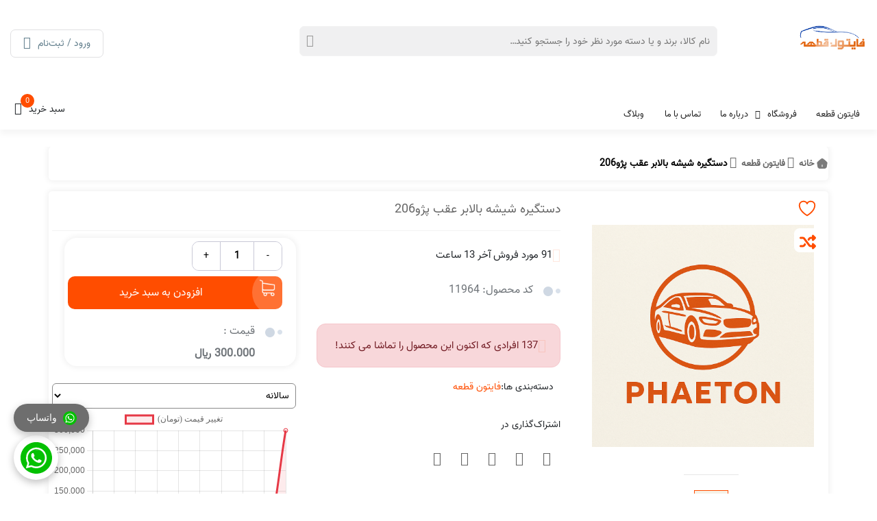

--- FILE ---
content_type: text/html; charset=UTF-8
request_url: http://phaetonghate.com/product/%D8%AF%D8%B3%D8%AA%DA%AF%D9%8A%D8%B1%D9%87-%D8%B4%D9%8A%D8%B4%D9%87-%D8%A8%D8%A7%D9%84%D8%A7%D8%A8%D8%B1-%D8%B9%D9%82%D8%A8-%D9%BE%DA%98%D9%88206/
body_size: 41597
content:
    <!DOCTYPE html><html dir="rtl" lang="fa-IR" prefix="og: https://ogp.me/ns#"><head><meta charset="UTF-8"><link rel="profile" href="https://gmpg.org/xfn/11"><link rel="pingback" href="http://phaetonghate.com/xmlrpc.php"><meta name="viewport" content="width=device-width, initial-scale=1.0"><meta http-equiv="X-UA-Compatible" content="ie=edge">

        				<script>document.documentElement.className = document.documentElement.className + ' yes-js js_active js'</script>
			<link rel="manifest" href="https://phaetonghate.com/manifest.json"><meta name="theme-color" content="#ff4d00"><meta name="msapplication-navbutton-color" content="#ff4d00"><meta name="apple-mobile-web-app-status-bar-style" content="#ff4d00"><meta name="application-name" content="فایتون قطعه" /><meta name="apple-mobile-web-app-title" content="فایتون قطعه" /><meta name="apple-mobile-web-app-status-bar-style" content="default" /><meta name="mobile-web-app-capable" content="yes" /><meta name="apple-mobile-web-app-capable" content="yes" /><meta name="msapplication-starturl" content="https://phaetonghate.com/" /><meta name="description" content="فروشگاه اینترنتی فایتون قطعه" /><link rel="apple-touch-icon" href="https://phaetonghate.com/wp-content/uploads/2025/08/cropped-LOGO-PHAETON-FA-EN-4.png"><link rel="icon" type="image/png" sizes="192x192" href="https://phaetonghate.com/wp-content/uploads/2025/08/cropped-LOGO-PHAETON-FA-EN-4.png"><link rel="icon" type="image/png" sizes="512x512" href="https://phaetonghate.com/wp-content/uploads/2025/08/cropped-LOGO-PHAETON-FA-EN-5.png">
                <script>
            if ('serviceWorker' in navigator) {
                navigator.serviceWorker.register('https://phaetonghate.com/sw.js')
                    .then(function(reg) {
                        console.log('Service Worker registered.', reg);
                    })
                    .catch(function(error) {
                        console.warn('Service Worker registration failed:', error);
                    });
            }
        </script>

<!-- بهینه‌سازی موتور جستجو توسط Rank Math - https://rankmath.com/ --><title>دستگيره شيشه بالابر عقب پژو206 - فایتون قطعه</title><meta name="description" content="دستگیره شیشه بالابر عقب پژو206"/><meta name="robots" content="follow, index, max-snippet:-1, max-video-preview:-1, max-image-preview:large"/><link rel="canonical" href="https://phaetonghate.com/product/%d8%af%d8%b3%d8%aa%da%af%d9%8a%d8%b1%d9%87-%d8%b4%d9%8a%d8%b4%d9%87-%d8%a8%d8%a7%d9%84%d8%a7%d8%a8%d8%b1-%d8%b9%d9%82%d8%a8-%d9%be%da%98%d9%88206/" /><meta property="og:locale" content="fa_IR" /><meta property="og:type" content="product" /><meta property="og:title" content="دستگيره شيشه بالابر عقب پژو206 - فایتون قطعه" /><meta property="og:description" content="دستگیره شیشه بالابر عقب پژو206" /><meta property="og:url" content="https://phaetonghate.com/product/%d8%af%d8%b3%d8%aa%da%af%d9%8a%d8%b1%d9%87-%d8%b4%d9%8a%d8%b4%d9%87-%d8%a8%d8%a7%d9%84%d8%a7%d8%a8%d8%b1-%d8%b9%d9%82%d8%a8-%d9%be%da%98%d9%88206/" /><meta property="og:site_name" content="فایتون قطعه" /><meta property="og:updated_time" content="2025-10-13T18:16:43+03:30" /><meta property="og:image" content="https://phaetonghate.com/wp-content/uploads/2025/08/1000002003-1.png" /><meta property="og:image:secure_url" content="https://phaetonghate.com/wp-content/uploads/2025/08/1000002003-1.png" /><meta property="og:image:width" content="1024" /><meta property="og:image:height" content="1024" /><meta property="og:image:alt" content="دستگیره شیشه بالابر عقب پژو206" /><meta property="og:image:type" content="image/png" /><meta property="product:price:amount" content="300000" /><meta property="product:price:currency" content="IRR" /><meta property="product:availability" content="instock" /><meta name="twitter:card" content="summary_large_image" /><meta name="twitter:title" content="دستگيره شيشه بالابر عقب پژو206 - فایتون قطعه" /><meta name="twitter:description" content="دستگیره شیشه بالابر عقب پژو206" /><meta name="twitter:image" content="https://phaetonghate.com/wp-content/uploads/2025/08/1000002003-1.png" /><meta name="twitter:label1" content="قیمت" /><meta name="twitter:data1" content="300.000&nbsp;&#xfdfc;" /><meta name="twitter:label2" content="دسترسی" /><meta name="twitter:data2" content="موجود" />
<script type="application/ld+json" class="rank-math-schema">{"@context":"https://schema.org","@graph":[{"@type":"Organization","@id":"https://phaetonghate.com/#organization","name":"\u0641\u0627\u06cc\u062a\u0648\u0646 \u0642\u0637\u0639\u0647","url":"https://phaetonghate.com"},{"@type":"WebSite","@id":"https://phaetonghate.com/#website","url":"https://phaetonghate.com","name":"\u0641\u0627\u06cc\u062a\u0648\u0646 \u0642\u0637\u0639\u0647","publisher":{"@id":"https://phaetonghate.com/#organization"},"inLanguage":"fa-IR"},{"@type":"ImageObject","@id":"https://phaetonghate.com/wp-content/uploads/2025/08/1000002003-1.png","url":"https://phaetonghate.com/wp-content/uploads/2025/08/1000002003-1.png","width":"1024","height":"1024","inLanguage":"fa-IR"},{"@type":"BreadcrumbList","@id":"https://phaetonghate.com/product/%d8%af%d8%b3%d8%aa%da%af%d9%8a%d8%b1%d9%87-%d8%b4%d9%8a%d8%b4%d9%87-%d8%a8%d8%a7%d9%84%d8%a7%d8%a8%d8%b1-%d8%b9%d9%82%d8%a8-%d9%be%da%98%d9%88206/#breadcrumb","itemListElement":[{"@type":"ListItem","position":"1","item":{"@id":"https://phaetonghate.com","name":"\u062e\u0627\u0646\u0647"}},{"@type":"ListItem","position":"2","item":{"@id":"https://phaetonghate.com/product/%d8%af%d8%b3%d8%aa%da%af%d9%8a%d8%b1%d9%87-%d8%b4%d9%8a%d8%b4%d9%87-%d8%a8%d8%a7%d9%84%d8%a7%d8%a8%d8%b1-%d8%b9%d9%82%d8%a8-%d9%be%da%98%d9%88206/","name":"\u062f\u0633\u062a\u06af\u064a\u0631\u0647 \u0634\u064a\u0634\u0647 \u0628\u0627\u0644\u0627\u0628\u0631 \u0639\u0642\u0628 \u067e\u0698\u0648206"}}]},{"@type":"ItemPage","@id":"https://phaetonghate.com/product/%d8%af%d8%b3%d8%aa%da%af%d9%8a%d8%b1%d9%87-%d8%b4%d9%8a%d8%b4%d9%87-%d8%a8%d8%a7%d9%84%d8%a7%d8%a8%d8%b1-%d8%b9%d9%82%d8%a8-%d9%be%da%98%d9%88206/#webpage","url":"https://phaetonghate.com/product/%d8%af%d8%b3%d8%aa%da%af%d9%8a%d8%b1%d9%87-%d8%b4%d9%8a%d8%b4%d9%87-%d8%a8%d8%a7%d9%84%d8%a7%d8%a8%d8%b1-%d8%b9%d9%82%d8%a8-%d9%be%da%98%d9%88206/","name":"\u062f\u0633\u062a\u06af\u064a\u0631\u0647 \u0634\u064a\u0634\u0647 \u0628\u0627\u0644\u0627\u0628\u0631 \u0639\u0642\u0628 \u067e\u0698\u0648206 - \u0641\u0627\u06cc\u062a\u0648\u0646 \u0642\u0637\u0639\u0647","datePublished":"2025-08-11T16:36:13+03:30","dateModified":"2025-10-13T18:16:43+03:30","isPartOf":{"@id":"https://phaetonghate.com/#website"},"primaryImageOfPage":{"@id":"https://phaetonghate.com/wp-content/uploads/2025/08/1000002003-1.png"},"inLanguage":"fa-IR","breadcrumb":{"@id":"https://phaetonghate.com/product/%d8%af%d8%b3%d8%aa%da%af%d9%8a%d8%b1%d9%87-%d8%b4%d9%8a%d8%b4%d9%87-%d8%a8%d8%a7%d9%84%d8%a7%d8%a8%d8%b1-%d8%b9%d9%82%d8%a8-%d9%be%da%98%d9%88206/#breadcrumb"}},{"@type":"Product","name":"\u062f\u0633\u062a\u06af\u064a\u0631\u0647 \u0634\u064a\u0634\u0647 \u0628\u0627\u0644\u0627\u0628\u0631 \u0639\u0642\u0628 \u067e\u0698\u0648206 - \u0641\u0627\u06cc\u062a\u0648\u0646 \u0642\u0637\u0639\u0647","description":"\u062f\u0633\u062a\u06af\u06cc\u0631\u0647 \u0634\u06cc\u0634\u0647 \u0628\u0627\u0644\u0627\u0628\u0631 \u0639\u0642\u0628 \u067e\u0698\u0648206","sku":"11964","category":"\u0641\u0627\u06cc\u062a\u0648\u0646 \u0642\u0637\u0639\u0647","mainEntityOfPage":{"@id":"https://phaetonghate.com/product/%d8%af%d8%b3%d8%aa%da%af%d9%8a%d8%b1%d9%87-%d8%b4%d9%8a%d8%b4%d9%87-%d8%a8%d8%a7%d9%84%d8%a7%d8%a8%d8%b1-%d8%b9%d9%82%d8%a8-%d9%be%da%98%d9%88206/#webpage"},"image":[{"@type":"ImageObject","url":"https://phaetonghate.com/wp-content/uploads/2025/08/1000002003-1.png","height":"1024","width":"1024"}],"offers":{"@type":"Offer","price":"300000","priceCurrency":"IRR","priceValidUntil":"2027-12-31","availability":"http://schema.org/InStock","itemCondition":"NewCondition","url":"https://phaetonghate.com/product/%d8%af%d8%b3%d8%aa%da%af%d9%8a%d8%b1%d9%87-%d8%b4%d9%8a%d8%b4%d9%87-%d8%a8%d8%a7%d9%84%d8%a7%d8%a8%d8%b1-%d8%b9%d9%82%d8%a8-%d9%be%da%98%d9%88206/","seller":{"@type":"Organization","@id":"https://phaetonghate.com/","name":"\u0641\u0627\u06cc\u062a\u0648\u0646 \u0642\u0637\u0639\u0647","url":"https://phaetonghate.com","logo":""},"priceSpecification":{"price":"300000","priceCurrency":"IRR","valueAddedTaxIncluded":"false"}},"@id":"https://phaetonghate.com/product/%d8%af%d8%b3%d8%aa%da%af%d9%8a%d8%b1%d9%87-%d8%b4%d9%8a%d8%b4%d9%87-%d8%a8%d8%a7%d9%84%d8%a7%d8%a8%d8%b1-%d8%b9%d9%82%d8%a8-%d9%be%da%98%d9%88206/#richSnippet"}]}</script>
<!-- /افزونه سئو ورپرس Rank Math --><link rel='dns-prefetch' href='//cdnjs.cloudflare.com' /><link rel="alternate" type="application/rss+xml" title="فایتون قطعه &raquo; خوراک" href="https://phaetonghate.com/feed/" /><link rel="alternate" type="application/rss+xml" title="فایتون قطعه &raquo; خوراک دیدگاه‌ها" href="https://phaetonghate.com/comments/feed/" /><link rel="alternate" type="application/rss+xml" title="فایتون قطعه &raquo; دستگيره شيشه بالابر عقب پژو206 خوراک دیدگاه‌ها" href="https://phaetonghate.com/product/%d8%af%d8%b3%d8%aa%da%af%d9%8a%d8%b1%d9%87-%d8%b4%d9%8a%d8%b4%d9%87-%d8%a8%d8%a7%d9%84%d8%a7%d8%a8%d8%b1-%d8%b9%d9%82%d8%a8-%d9%be%da%98%d9%88206/feed/" /><link rel="alternate" title="oEmbed (JSON)" type="application/json+oembed" href="https://phaetonghate.com/wp-json/oembed/1.0/embed?url=https%3A%2F%2Fphaetonghate.com%2Fproduct%2F%25d8%25af%25d8%25b3%25d8%25aa%25da%25af%25d9%258a%25d8%25b1%25d9%2587-%25d8%25b4%25d9%258a%25d8%25b4%25d9%2587-%25d8%25a8%25d8%25a7%25d9%2584%25d8%25a7%25d8%25a8%25d8%25b1-%25d8%25b9%25d9%2582%25d8%25a8-%25d9%25be%25da%2598%25d9%2588206%2F" /><link rel="alternate" title="oEmbed (XML)" type="text/xml+oembed" href="https://phaetonghate.com/wp-json/oembed/1.0/embed?url=https%3A%2F%2Fphaetonghate.com%2Fproduct%2F%25d8%25af%25d8%25b3%25d8%25aa%25da%25af%25d9%258a%25d8%25b1%25d9%2587-%25d8%25b4%25d9%258a%25d8%25b4%25d9%2587-%25d8%25a8%25d8%25a7%25d9%2584%25d8%25a7%25d8%25a8%25d8%25b1-%25d8%25b9%25d9%2582%25d8%25a8-%25d9%25be%25da%2598%25d9%2588206%2F&#038;format=xml" /><style> img:is([sizes=auto i],[sizes^="auto," i]){contain-intrinsic-size:3000px 1500px} /*# sourceURL=wp-img-auto-sizes-contain-inline-css */ </style><style> img.wp-smiley, img.emoji { display: inline !important; border: none !important; box-shadow: none !important; height: 1em !important; width: 1em !important; margin: 0 0.07em !important; vertical-align: -0.1em !important; background: none !important; padding: 0 !important; } /*# sourceURL=wp-emoji-styles-inline-css */ </style><link rel='stylesheet' id='wp-block-library-rtl-css' href='http://phaetonghate.com/wp-includes/css/dist/block-library/style-rtl.min.css?ver=6.9' media='all' /><style> .wp-block-audio :where(figcaption){color:#555;font-size:13px;text-align:center}.is-dark-theme .wp-block-audio :where(figcaption){color:#ffffffa6}.wp-block-audio{margin:0 0 1em}.wp-block-code{border:1px solid #ccc;border-radius:4px;font-family:Menlo,Consolas,monaco,monospace;padding:.8em 1em}.wp-block-embed :where(figcaption){color:#555;font-size:13px;text-align:center}.is-dark-theme .wp-block-embed :where(figcaption){color:#ffffffa6}.wp-block-embed{margin:0 0 1em}.blocks-gallery-caption{color:#555;font-size:13px;text-align:center}.is-dark-theme .blocks-gallery-caption{color:#ffffffa6}:root :where(.wp-block-image figcaption){color:#555;font-size:13px;text-align:center}.is-dark-theme :root :where(.wp-block-image figcaption){color:#ffffffa6}.wp-block-image{margin:0 0 1em}.wp-block-pullquote{border-bottom:4px solid;border-top:4px solid;color:currentColor;margin-bottom:1.75em}.wp-block-pullquote :where(cite),.wp-block-pullquote :where(footer),.wp-block-pullquote__citation{color:currentColor;font-size:.8125em;font-style:normal;text-transform:uppercase}.wp-block-quote{border-left:.25em solid;margin:0 0 1.75em;padding-left:1em}.wp-block-quote cite,.wp-block-quote footer{color:currentColor;font-size:.8125em;font-style:normal;position:relative}.wp-block-quote:where(.has-text-align-right){border-left:none;border-right:.25em solid;padding-left:0;padding-right:1em}.wp-block-quote:where(.has-text-align-center){border:none;padding-left:0}.wp-block-quote.is-large,.wp-block-quote.is-style-large,.wp-block-quote:where(.is-style-plain){border:none}.wp-block-search .wp-block-search__label{font-weight:700}.wp-block-search__button{border:1px solid #ccc;padding:.375em .625em}:where(.wp-block-group.has-background){padding:1.25em 2.375em}.wp-block-separator.has-css-opacity{opacity:.4}.wp-block-separator{border:none;border-bottom:2px solid;margin-left:auto;margin-right:auto}.wp-block-separator.has-alpha-channel-opacity{opacity:1}.wp-block-separator:not(.is-style-wide):not(.is-style-dots){width:100px}.wp-block-separator.has-background:not(.is-style-dots){border-bottom:none;height:1px}.wp-block-separator.has-background:not(.is-style-wide):not(.is-style-dots){height:2px}.wp-block-table{margin:0 0 1em}.wp-block-table td,.wp-block-table th{word-break:normal}.wp-block-table :where(figcaption){color:#555;font-size:13px;text-align:center}.is-dark-theme .wp-block-table :where(figcaption){color:#ffffffa6}.wp-block-video :where(figcaption){color:#555;font-size:13px;text-align:center}.is-dark-theme .wp-block-video :where(figcaption){color:#ffffffa6}.wp-block-video{margin:0 0 1em}:root :where(.wp-block-template-part.has-background){margin-bottom:0;margin-top:0;padding:1.25em 2.375em} /*# sourceURL=/wp-includes/css/dist/block-library/theme.min.css */ </style><style> /*! This file is auto-generated */ .wp-block-button__link{color:#fff;background-color:#32373c;border-radius:9999px;box-shadow:none;text-decoration:none;padding:calc(.667em + 2px) calc(1.333em + 2px);font-size:1.125em}.wp-block-file__button{background:#32373c;color:#fff;text-decoration:none} /*# sourceURL=/wp-includes/css/classic-themes.min.css */ </style><link data-minify="1" rel='stylesheet' id='yith-wcwl-add-to-wishlist-css' href='https://phaetonghate.com/wp-content/cache/min/1/wp-content/plugins/yith-woocommerce-wishlist/assets/css/frontend/add-to-wishlist.css?ver=1769844661' media='all' /><style> :root { --add-to-wishlist-icon-color: rgb(244,107,116); --added-to-wishlist-icon-color: rgb(244,107,116); --color-add-to-wishlist-background: #333333; --color-add-to-wishlist-text: #FFFFFF; --color-add-to-wishlist-border: #333333; --color-add-to-wishlist-background-hover: #333333; --color-add-to-wishlist-text-hover: #FFFFFF; --color-add-to-wishlist-border-hover: #333333; --rounded-corners-radius: 16px; --color-add-to-cart-background: #333333; --color-add-to-cart-text: #FFFFFF; --color-add-to-cart-border: #333333; --color-add-to-cart-background-hover: #4F4F4F; --color-add-to-cart-text-hover: #FFFFFF; --color-add-to-cart-border-hover: #4F4F4F; --add-to-cart-rounded-corners-radius: 16px; --color-button-style-1-background: #333333; --color-button-style-1-text: #FFFFFF; --color-button-style-1-border: #333333; --color-button-style-1-background-hover: #4F4F4F; --color-button-style-1-text-hover: #FFFFFF; --color-button-style-1-border-hover: #4F4F4F; --color-button-style-2-background: #333333; --color-button-style-2-text: #FFFFFF; --color-button-style-2-border: #333333; --color-button-style-2-background-hover: #4F4F4F; --color-button-style-2-text-hover: #FFFFFF; --color-button-style-2-border-hover: #4F4F4F; --color-wishlist-table-background: #ffffff; --color-wishlist-table-text: #6d6c6c; --color-wishlist-table-border: #cccccc; --color-headers-background: #F4F4F4; --feedback-duration: 3s } /*# sourceURL=yith-wcwl-add-to-wishlist-inline-css */ </style><link data-minify="1" rel='stylesheet' id='jquery-selectBox-css' href='https://phaetonghate.com/wp-content/cache/min/1/wp-content/plugins/yith-woocommerce-wishlist/assets/css/jquery.selectBox.css?ver=1769844661' media='all' /><link data-minify="1" rel='stylesheet' id='woocommerce_prettyPhoto_css-rtl-css' href='https://phaetonghate.com/wp-content/cache/min/1/wp-content/plugins/woocommerce/assets/css/prettyPhoto-rtl.css?ver=1769844661' media='all' /><link data-minify="1" rel='stylesheet' id='yith-wcwl-main-css' href='https://phaetonghate.com/wp-content/cache/min/1/wp-content/plugins/yith-woocommerce-wishlist/assets/css/style.css?ver=1769844661' media='all' /><style> :root { --add-to-wishlist-icon-color: rgb(244,107,116); --added-to-wishlist-icon-color: rgb(244,107,116); --color-add-to-wishlist-background: #333333; --color-add-to-wishlist-text: #FFFFFF; --color-add-to-wishlist-border: #333333; --color-add-to-wishlist-background-hover: #333333; --color-add-to-wishlist-text-hover: #FFFFFF; --color-add-to-wishlist-border-hover: #333333; --rounded-corners-radius: 16px; --color-add-to-cart-background: #333333; --color-add-to-cart-text: #FFFFFF; --color-add-to-cart-border: #333333; --color-add-to-cart-background-hover: #4F4F4F; --color-add-to-cart-text-hover: #FFFFFF; --color-add-to-cart-border-hover: #4F4F4F; --add-to-cart-rounded-corners-radius: 16px; --color-button-style-1-background: #333333; --color-button-style-1-text: #FFFFFF; --color-button-style-1-border: #333333; --color-button-style-1-background-hover: #4F4F4F; --color-button-style-1-text-hover: #FFFFFF; --color-button-style-1-border-hover: #4F4F4F; --color-button-style-2-background: #333333; --color-button-style-2-text: #FFFFFF; --color-button-style-2-border: #333333; --color-button-style-2-background-hover: #4F4F4F; --color-button-style-2-text-hover: #FFFFFF; --color-button-style-2-border-hover: #4F4F4F; --color-wishlist-table-background: #ffffff; --color-wishlist-table-text: #6d6c6c; --color-wishlist-table-border: #cccccc; --color-headers-background: #F4F4F4; --feedback-duration: 3s } /*# sourceURL=yith-wcwl-main-inline-css */ </style><style> :root{--wp--preset--aspect-ratio--square: 1;--wp--preset--aspect-ratio--4-3: 4/3;--wp--preset--aspect-ratio--3-4: 3/4;--wp--preset--aspect-ratio--3-2: 3/2;--wp--preset--aspect-ratio--2-3: 2/3;--wp--preset--aspect-ratio--16-9: 16/9;--wp--preset--aspect-ratio--9-16: 9/16;--wp--preset--color--black: #000000;--wp--preset--color--cyan-bluish-gray: #abb8c3;--wp--preset--color--white: #ffffff;--wp--preset--color--pale-pink: #f78da7;--wp--preset--color--vivid-red: #cf2e2e;--wp--preset--color--luminous-vivid-orange: #ff6900;--wp--preset--color--luminous-vivid-amber: #fcb900;--wp--preset--color--light-green-cyan: #7bdcb5;--wp--preset--color--vivid-green-cyan: #00d084;--wp--preset--color--pale-cyan-blue: #8ed1fc;--wp--preset--color--vivid-cyan-blue: #0693e3;--wp--preset--color--vivid-purple: #9b51e0;--wp--preset--gradient--vivid-cyan-blue-to-vivid-purple: linear-gradient(135deg,rgb(6,147,227) 0%,rgb(155,81,224) 100%);--wp--preset--gradient--light-green-cyan-to-vivid-green-cyan: linear-gradient(135deg,rgb(122,220,180) 0%,rgb(0,208,130) 100%);--wp--preset--gradient--luminous-vivid-amber-to-luminous-vivid-orange: linear-gradient(135deg,rgb(252,185,0) 0%,rgb(255,105,0) 100%);--wp--preset--gradient--luminous-vivid-orange-to-vivid-red: linear-gradient(135deg,rgb(255,105,0) 0%,rgb(207,46,46) 100%);--wp--preset--gradient--very-light-gray-to-cyan-bluish-gray: linear-gradient(135deg,rgb(238,238,238) 0%,rgb(169,184,195) 100%);--wp--preset--gradient--cool-to-warm-spectrum: linear-gradient(135deg,rgb(74,234,220) 0%,rgb(151,120,209) 20%,rgb(207,42,186) 40%,rgb(238,44,130) 60%,rgb(251,105,98) 80%,rgb(254,248,76) 100%);--wp--preset--gradient--blush-light-purple: linear-gradient(135deg,rgb(255,206,236) 0%,rgb(152,150,240) 100%);--wp--preset--gradient--blush-bordeaux: linear-gradient(135deg,rgb(254,205,165) 0%,rgb(254,45,45) 50%,rgb(107,0,62) 100%);--wp--preset--gradient--luminous-dusk: linear-gradient(135deg,rgb(255,203,112) 0%,rgb(199,81,192) 50%,rgb(65,88,208) 100%);--wp--preset--gradient--pale-ocean: linear-gradient(135deg,rgb(255,245,203) 0%,rgb(182,227,212) 50%,rgb(51,167,181) 100%);--wp--preset--gradient--electric-grass: linear-gradient(135deg,rgb(202,248,128) 0%,rgb(113,206,126) 100%);--wp--preset--gradient--midnight: linear-gradient(135deg,rgb(2,3,129) 0%,rgb(40,116,252) 100%);--wp--preset--font-size--small: 13px;--wp--preset--font-size--medium: 20px;--wp--preset--font-size--large: 36px;--wp--preset--font-size--x-large: 42px;--wp--preset--spacing--20: 0.44rem;--wp--preset--spacing--30: 0.67rem;--wp--preset--spacing--40: 1rem;--wp--preset--spacing--50: 1.5rem;--wp--preset--spacing--60: 2.25rem;--wp--preset--spacing--70: 3.38rem;--wp--preset--spacing--80: 5.06rem;--wp--preset--shadow--natural: 6px 6px 9px rgba(0, 0, 0, 0.2);--wp--preset--shadow--deep: 12px 12px 50px rgba(0, 0, 0, 0.4);--wp--preset--shadow--sharp: 6px 6px 0px rgba(0, 0, 0, 0.2);--wp--preset--shadow--outlined: 6px 6px 0px -3px rgb(255, 255, 255), 6px 6px rgb(0, 0, 0);--wp--preset--shadow--crisp: 6px 6px 0px rgb(0, 0, 0);}:where(.is-layout-flex){gap: 0.5em;}:where(.is-layout-grid){gap: 0.5em;}body .is-layout-flex{display: flex;}.is-layout-flex{flex-wrap: wrap;align-items: center;}.is-layout-flex > :is(*, div){margin: 0;}body .is-layout-grid{display: grid;}.is-layout-grid > :is(*, div){margin: 0;}:where(.wp-block-columns.is-layout-flex){gap: 2em;}:where(.wp-block-columns.is-layout-grid){gap: 2em;}:where(.wp-block-post-template.is-layout-flex){gap: 1.25em;}:where(.wp-block-post-template.is-layout-grid){gap: 1.25em;}.has-black-color{color: var(--wp--preset--color--black) !important;}.has-cyan-bluish-gray-color{color: var(--wp--preset--color--cyan-bluish-gray) !important;}.has-white-color{color: var(--wp--preset--color--white) !important;}.has-pale-pink-color{color: var(--wp--preset--color--pale-pink) !important;}.has-vivid-red-color{color: var(--wp--preset--color--vivid-red) !important;}.has-luminous-vivid-orange-color{color: var(--wp--preset--color--luminous-vivid-orange) !important;}.has-luminous-vivid-amber-color{color: var(--wp--preset--color--luminous-vivid-amber) !important;}.has-light-green-cyan-color{color: var(--wp--preset--color--light-green-cyan) !important;}.has-vivid-green-cyan-color{color: var(--wp--preset--color--vivid-green-cyan) !important;}.has-pale-cyan-blue-color{color: var(--wp--preset--color--pale-cyan-blue) !important;}.has-vivid-cyan-blue-color{color: var(--wp--preset--color--vivid-cyan-blue) !important;}.has-vivid-purple-color{color: var(--wp--preset--color--vivid-purple) !important;}.has-black-background-color{background-color: var(--wp--preset--color--black) !important;}.has-cyan-bluish-gray-background-color{background-color: var(--wp--preset--color--cyan-bluish-gray) !important;}.has-white-background-color{background-color: var(--wp--preset--color--white) !important;}.has-pale-pink-background-color{background-color: var(--wp--preset--color--pale-pink) !important;}.has-vivid-red-background-color{background-color: var(--wp--preset--color--vivid-red) !important;}.has-luminous-vivid-orange-background-color{background-color: var(--wp--preset--color--luminous-vivid-orange) !important;}.has-luminous-vivid-amber-background-color{background-color: var(--wp--preset--color--luminous-vivid-amber) !important;}.has-light-green-cyan-background-color{background-color: var(--wp--preset--color--light-green-cyan) !important;}.has-vivid-green-cyan-background-color{background-color: var(--wp--preset--color--vivid-green-cyan) !important;}.has-pale-cyan-blue-background-color{background-color: var(--wp--preset--color--pale-cyan-blue) !important;}.has-vivid-cyan-blue-background-color{background-color: var(--wp--preset--color--vivid-cyan-blue) !important;}.has-vivid-purple-background-color{background-color: var(--wp--preset--color--vivid-purple) !important;}.has-black-border-color{border-color: var(--wp--preset--color--black) !important;}.has-cyan-bluish-gray-border-color{border-color: var(--wp--preset--color--cyan-bluish-gray) !important;}.has-white-border-color{border-color: var(--wp--preset--color--white) !important;}.has-pale-pink-border-color{border-color: var(--wp--preset--color--pale-pink) !important;}.has-vivid-red-border-color{border-color: var(--wp--preset--color--vivid-red) !important;}.has-luminous-vivid-orange-border-color{border-color: var(--wp--preset--color--luminous-vivid-orange) !important;}.has-luminous-vivid-amber-border-color{border-color: var(--wp--preset--color--luminous-vivid-amber) !important;}.has-light-green-cyan-border-color{border-color: var(--wp--preset--color--light-green-cyan) !important;}.has-vivid-green-cyan-border-color{border-color: var(--wp--preset--color--vivid-green-cyan) !important;}.has-pale-cyan-blue-border-color{border-color: var(--wp--preset--color--pale-cyan-blue) !important;}.has-vivid-cyan-blue-border-color{border-color: var(--wp--preset--color--vivid-cyan-blue) !important;}.has-vivid-purple-border-color{border-color: var(--wp--preset--color--vivid-purple) !important;}.has-vivid-cyan-blue-to-vivid-purple-gradient-background{background: var(--wp--preset--gradient--vivid-cyan-blue-to-vivid-purple) !important;}.has-light-green-cyan-to-vivid-green-cyan-gradient-background{background: var(--wp--preset--gradient--light-green-cyan-to-vivid-green-cyan) !important;}.has-luminous-vivid-amber-to-luminous-vivid-orange-gradient-background{background: var(--wp--preset--gradient--luminous-vivid-amber-to-luminous-vivid-orange) !important;}.has-luminous-vivid-orange-to-vivid-red-gradient-background{background: var(--wp--preset--gradient--luminous-vivid-orange-to-vivid-red) !important;}.has-very-light-gray-to-cyan-bluish-gray-gradient-background{background: var(--wp--preset--gradient--very-light-gray-to-cyan-bluish-gray) !important;}.has-cool-to-warm-spectrum-gradient-background{background: var(--wp--preset--gradient--cool-to-warm-spectrum) !important;}.has-blush-light-purple-gradient-background{background: var(--wp--preset--gradient--blush-light-purple) !important;}.has-blush-bordeaux-gradient-background{background: var(--wp--preset--gradient--blush-bordeaux) !important;}.has-luminous-dusk-gradient-background{background: var(--wp--preset--gradient--luminous-dusk) !important;}.has-pale-ocean-gradient-background{background: var(--wp--preset--gradient--pale-ocean) !important;}.has-electric-grass-gradient-background{background: var(--wp--preset--gradient--electric-grass) !important;}.has-midnight-gradient-background{background: var(--wp--preset--gradient--midnight) !important;}.has-small-font-size{font-size: var(--wp--preset--font-size--small) !important;}.has-medium-font-size{font-size: var(--wp--preset--font-size--medium) !important;}.has-large-font-size{font-size: var(--wp--preset--font-size--large) !important;}.has-x-large-font-size{font-size: var(--wp--preset--font-size--x-large) !important;} :where(.wp-block-post-template.is-layout-flex){gap: 1.25em;}:where(.wp-block-post-template.is-layout-grid){gap: 1.25em;} :where(.wp-block-term-template.is-layout-flex){gap: 1.25em;}:where(.wp-block-term-template.is-layout-grid){gap: 1.25em;} :where(.wp-block-columns.is-layout-flex){gap: 2em;}:where(.wp-block-columns.is-layout-grid){gap: 2em;} :root :where(.wp-block-pullquote){font-size: 1.5em;line-height: 1.6;} /*# sourceURL=global-styles-inline-css */ </style><link data-minify="1" rel='stylesheet' id='woocommerce-layout-rtl-css' href='https://phaetonghate.com/wp-content/cache/min/1/wp-content/plugins/woocommerce/assets/css/woocommerce-layout-rtl.css?ver=1769844661' media='all' /><link data-minify="1" rel='stylesheet' id='woocommerce-smallscreen-rtl-css' href='https://phaetonghate.com/wp-content/cache/min/1/wp-content/plugins/woocommerce/assets/css/woocommerce-smallscreen-rtl.css?ver=1769844661' media='only screen and (max-width: 768px)' /><link data-minify="1" rel='stylesheet' id='woocommerce-general-rtl-css' href='https://phaetonghate.com/wp-content/cache/min/1/wp-content/plugins/woocommerce/assets/css/woocommerce-rtl.css?ver=1769844661' media='all' /><style> .woocommerce form .form-row .required { visibility: visible; } /*# sourceURL=woocommerce-inline-inline-css */ </style><link data-minify="1" rel='stylesheet' id='wast-styles-css' href='https://phaetonghate.com/wp-content/cache/min/1/wp-content/plugins/wp-advanced-support-ticket/assets/css/styles.css?ver=1769844661' media='all' /><link data-minify="1" rel='stylesheet' id='brands-styles-css' href='https://phaetonghate.com/wp-content/cache/min/1/wp-content/plugins/woocommerce/assets/css/brands.css?ver=1769846441' media='all' /><link data-minify="1" rel='stylesheet' id='smart-discount-css-css' href='https://phaetonghate.com/wp-content/cache/min/1/wp-content/themes/woodino/assets/css/smart-discount.css?ver=1769844661' media='all' /><link data-minify="1" rel='stylesheet' id='font-awesome-css' href='https://phaetonghate.com/wp-content/cache/min/1/wp-content/plugins/elementor/assets/lib/font-awesome/css/font-awesome.min.css?ver=1769844661' media='all' /><style> [data-font="FontAwesome"]:before {font-family: 'FontAwesome' !important;content: attr(data-icon) !important;speak: none !important;font-weight: normal !important;font-variant: normal !important;text-transform: none !important;line-height: 1 !important;font-style: normal !important;-webkit-font-smoothing: antialiased !important;-moz-osx-font-smoothing: grayscale !important;} /*# sourceURL=font-awesome-inline-css */ </style><link data-minify="1" rel='stylesheet' id='font-awesome-pro-css' href='https://phaetonghate.com/wp-content/cache/min/1/wp-content/themes/woodino/assets/css/vendor/all.min.css?ver=1769844662' media='all' /><link data-minify="1" rel='stylesheet' id='materialdesignicons-css' href='https://phaetonghate.com/wp-content/cache/min/1/wp-content/themes/woodino/assets/css/vendor/materialdesignicons.min.css?ver=1769844662' media='all' /><link rel='stylesheet' id='bootstrap-css' href='http://phaetonghate.com/wp-content/themes/woodino/assets/css/vendor/bootstrap.min.css?ver=6.9' media='all' /><link rel='stylesheet' id='bootstrap-slider-css' href='http://phaetonghate.com/wp-content/themes/woodino/assets/css/vendor/bootstrap-slider.min.css?ver=6.9' media='all' /><link rel='stylesheet' id='owl-carousel-css' href='http://phaetonghate.com/wp-content/themes/woodino/assets/css/vendor/owl.carousel.min.css?ver=6.9' media='all' /><link data-minify="1" rel='stylesheet' id='jquery-horizontalmenu-css' href='https://phaetonghate.com/wp-content/cache/min/1/wp-content/themes/woodino/assets/css/vendor/jquery.horizontalmenu.css?ver=1769844662' media='all' /><link rel='stylesheet' id='fancybox-css' href='http://phaetonghate.com/wp-content/themes/woodino/assets/css/vendor/fancybox.min.css?ver=6.9' media='all' /><link data-minify="1" rel='stylesheet' id='nice-select-css' href='https://phaetonghate.com/wp-content/cache/min/1/wp-content/themes/woodino/assets/css/vendor/nice-select.css?ver=1769844662' media='all' /><link rel='stylesheet' id='nouislider-css' href='http://phaetonghate.com/wp-content/themes/woodino/assets/css/vendor/nouislider.min.css?ver=6.9' media='all' /><link data-minify="1" rel='stylesheet' id='story-css-css' href='https://phaetonghate.com/wp-content/cache/min/1/wp-content/themes/woodino/assets/css/story.css?ver=1769844662' media='all' /><link data-minify="1" rel='stylesheet' id='main-css-css' href='https://phaetonghate.com/wp-content/cache/min/1/wp-content/themes/woodino/assets/css/main.css?ver=1769844662' media='all' /><link data-minify="1" rel='stylesheet' id='swiper-css-css' href='https://phaetonghate.com/wp-content/cache/min/1/wp-content/themes/woodino/assets/swiper/swiper-bundle.min.css?ver=1769844662' media='all' /><link rel='stylesheet' id='select2-css-css' href='http://phaetonghate.com/wp-content/themes/woodino/assets/select2/select2.min.css?ver=6.9' media='all' /><link rel='stylesheet' id='custom-css-css' href='http://phaetonghate.com/wp-content/themes/woodino/style.css?ver=6.9' media='all' /><style> @font-face { font-family: 'Vazir'; src: url('http://phaetonghate.com/wp-content/themes/woodino/assets/fonts/vazir/vazir.woff2') format('woff2'); font-weight: normal; font-style: normal; font-display: swap; } /*# sourceURL=theme-custom-fonts-inline-css */ </style><style> body { font-family: 'Vazir', sans-serif !important; font-size: 14px !important; font-weight: 400 !important; line-height: 1.8; } h1, h2, h3, h4, h5, h6 { font-family: 'Vazir', sans-serif !important; font-weight: 400 !important; line-height: 1.6; } h1 { font-size: 36px; } h2 { font-size: 30px; } h3 { font-size: 24px; } h4 { font-size: 20px; } h5 { font-size: 18px; } h6 { font-size: 16px; } .rtl #wpadminbar p, .rtl #wpadminbar a,.rtl #wpadminbar ul,.rtl #wpadminbar li,.rtl #wpadminbar .ab-label,.rtl #wpadminbar .elementor-edit-link-title,.rtl #wpadminbar .display-name {font-family: 'Vazir', sans-serif !important;} /*# sourceURL=theme-dynamic-css-inline-css */ </style><link data-minify="1" rel='stylesheet' id='ticketmbn-rtl-css' href='https://phaetonghate.com/wp-content/cache/min/1/wp-content/plugins/wp-advanced-support-ticket/assets/css/rtl.css?ver=1769844662' media='all' />
<script type="text/template" id="tmpl-variation-template">
	<div class="woocommerce-variation-description">{{{ data.variation.variation_description }}}</div>
	<div class="woocommerce-variation-price">{{{ data.variation.price_html }}}</div>
	<div class="woocommerce-variation-availability">{{{ data.variation.availability_html }}}</div>
</script>
<script type="text/template" id="tmpl-unavailable-variation-template">
	<p role="alert">  </p>
</script><script src="http://phaetonghate.com/wp-content/themes/woodino/assets/js/vendor/jquery-3.7.1.min.js?ver=3.7.1" id="jquery-js"></script>
<script src="http://phaetonghate.com/wp-content/plugins/woocommerce/assets/js/jquery-blockui/jquery.blockUI.min.js?ver=2.7.0-wc.10.4.3" id="wc-jquery-blockui-js" defer data-wp-strategy="defer"></script>
<script id="wc-add-to-cart-js-extra">
var wc_add_to_cart_params = {"ajax_url":"/wp-admin/admin-ajax.php","wc_ajax_url":"/?wc-ajax=%%endpoint%%","i18n_view_cart":"\u0645\u0634\u0627\u0647\u062f\u0647 \u0633\u0628\u062f \u062e\u0631\u06cc\u062f","cart_url":"","is_cart":"","cart_redirect_after_add":"no"};
//# sourceURL=wc-add-to-cart-js-extra
</script>
<script src="http://phaetonghate.com/wp-content/plugins/woocommerce/assets/js/frontend/add-to-cart.min.js?ver=10.4.3" id="wc-add-to-cart-js" defer data-wp-strategy="defer"></script>
<script id="wc-single-product-js-extra">
var wc_single_product_params = {"i18n_required_rating_text":"\u0644\u0637\u0641\u0627 \u06cc\u06a9 \u0627\u0645\u062a\u06cc\u0627\u0632 \u0631\u0627 \u0627\u0646\u062a\u062e\u0627\u0628 \u06a9\u0646\u06cc\u062f","i18n_rating_options":["\u06f1 \u0627\u0632 \u06f5 \u0633\u062a\u0627\u0631\u0647","\u06f2 \u0627\u0632 \u06f5 \u0633\u062a\u0627\u0631\u0647","\u06f3 \u0627\u0632 \u06f5 \u0633\u062a\u0627\u0631\u0647","\u06f4 \u0627\u0632 \u06f5 \u0633\u062a\u0627\u0631\u0647","\u06f5 \u0627\u0632 \u06f5 \u0633\u062a\u0627\u0631\u0647"],"i18n_product_gallery_trigger_text":"\u0645\u0634\u0627\u0647\u062f\u0647 \u06af\u0627\u0644\u0631\u06cc \u062a\u0635\u0627\u0648\u06cc\u0631 \u0628\u0647 \u0635\u0648\u0631\u062a \u062a\u0645\u0627\u0645 \u0635\u0641\u062d\u0647","review_rating_required":"yes","flexslider":{"rtl":true,"animation":"slide","smoothHeight":true,"directionNav":false,"controlNav":"thumbnails","slideshow":false,"animationSpeed":500,"animationLoop":false,"allowOneSlide":false},"zoom_enabled":"","zoom_options":[],"photoswipe_enabled":"","photoswipe_options":{"shareEl":false,"closeOnScroll":false,"history":false,"hideAnimationDuration":0,"showAnimationDuration":0},"flexslider_enabled":""};
//# sourceURL=wc-single-product-js-extra
</script>
<script src="http://phaetonghate.com/wp-content/plugins/woocommerce/assets/js/frontend/single-product.min.js?ver=10.4.3" id="wc-single-product-js" defer data-wp-strategy="defer"></script>
<script src="http://phaetonghate.com/wp-content/plugins/woocommerce/assets/js/js-cookie/js.cookie.min.js?ver=2.1.4-wc.10.4.3" id="wc-js-cookie-js" defer data-wp-strategy="defer"></script>
<script id="woocommerce-js-extra">
var woocommerce_params = {"ajax_url":"/wp-admin/admin-ajax.php","wc_ajax_url":"/?wc-ajax=%%endpoint%%","i18n_password_show":"\u0646\u0645\u0627\u06cc\u0634 \u0631\u0645\u0632 \u0639\u0628\u0648\u0631","i18n_password_hide":"\u0645\u062e\u0641\u06cc\u200c\u0633\u0627\u0632\u06cc \u0631\u0645\u0632 \u0639\u0628\u0648\u0631"};
//# sourceURL=woocommerce-js-extra
</script>
<script src="http://phaetonghate.com/wp-content/plugins/woocommerce/assets/js/frontend/woocommerce.min.js?ver=10.4.3" id="woocommerce-js" defer data-wp-strategy="defer"></script>
<script src="http://phaetonghate.com/wp-includes/js/underscore.min.js?ver=1.13.7" id="underscore-js"></script>
<script id="wp-util-js-extra">
var _wpUtilSettings = {"ajax":{"url":"/wp-admin/admin-ajax.php"}};
//# sourceURL=wp-util-js-extra
</script>
<script src="http://phaetonghate.com/wp-includes/js/wp-util.min.js?ver=6.9" id="wp-util-js"></script>
<script id="wc-add-to-cart-variation-js-extra">
var wc_add_to_cart_variation_params = {"wc_ajax_url":"/?wc-ajax=%%endpoint%%","i18n_no_matching_variations_text":"\u0628\u0627 \u0639\u0631\u0636 \u067e\u0648\u0632\u0634\u060c \u0647\u06cc\u0686 \u06a9\u0627\u0644\u0627\u064a\u06cc \u0645\u0637\u0627\u0628\u0642 \u0627\u0646\u062a\u062e\u0627\u0628 \u0634\u0645\u0627 \u06cc\u0627\u0641\u062a \u0646\u0634\u062f. \u0644\u0637\u0641\u0627 \u062a\u0631\u06a9\u06cc\u0628 \u062f\u06cc\u06af\u0631\u06cc \u0631\u0627 \u0627\u0646\u062a\u062e\u0627\u0628 \u06a9\u0646\u06cc\u062f.","i18n_make_a_selection_text":"\u0644\u0637\u0641\u0627 \u0628\u0631\u062e\u06cc \u0627\u0632 \u06af\u0632\u06cc\u0646\u0647\u200c\u0647\u0627\u06cc \u0645\u062d\u0635\u0648\u0644 \u0631\u0627 \u0642\u0628\u0644 \u0627\u0632 \u0627\u0636\u0627\u0641\u0647 \u06a9\u0631\u062f\u0646 \u0622\u0646 \u0628\u0647 \u0633\u0628\u062f \u062e\u0631\u06cc\u062f\u060c \u0627\u0646\u062a\u062e\u0627\u0628 \u06a9\u0646\u06cc\u062f.","i18n_unavailable_text":"\u0628\u0627 \u0639\u0631\u0636 \u067e\u0648\u0632\u0634\u060c \u0627\u06cc\u0646 \u06a9\u0627\u0644\u0627 \u062f\u0631 \u062f\u0633\u062a\u0631\u0633 \u0646\u06cc\u0633\u062a. \u0644\u0637\u0641\u0627 \u062a\u0631\u06a9\u06cc\u0628 \u062f\u06cc\u06af\u0631\u06cc \u0631\u0627 \u0627\u0646\u062a\u062e\u0627\u0628 \u06a9\u0646\u06cc\u062f.","i18n_reset_alert_text":"\u0627\u0646\u062a\u062e\u0627\u0628 \u0634\u0645\u0627 \u0628\u0627\u0632\u0646\u0634\u0627\u0646\u06cc \u0634\u062f. \u0644\u0637\u0641\u0627 \u0642\u0628\u0644 \u0627\u0632 \u0627\u0641\u0632\u0648\u062f\u0646 \u0627\u06cc\u0646 \u0645\u062d\u0635\u0648\u0644 \u0628\u0647 \u0633\u0628\u062f \u062e\u0631\u06cc\u062f\u060c \u0628\u0631\u062e\u06cc \u0627\u0632 \u06af\u0632\u06cc\u0646\u0647\u200c\u0647\u0627\u06cc \u0645\u062d\u0635\u0648\u0644 \u0631\u0627 \u0627\u0646\u062a\u062e\u0627\u0628 \u06a9\u0646\u06cc\u062f."};
//# sourceURL=wc-add-to-cart-variation-js-extra
</script>
<script src="http://phaetonghate.com/wp-content/plugins/woocommerce/assets/js/frontend/add-to-cart-variation.min.js?ver=10.4.3" id="wc-add-to-cart-variation-js" defer data-wp-strategy="defer"></script>
<script src="http://phaetonghate.com/wp-content/themes/woodino/assets/js/vendor/owl.carousel.min.js" id="owl-carousel-js-js"></script>
<script src="http://phaetonghate.com/wp-content/themes/woodino/assets/swiper/swiper-bundle.min.js" id="swiper-js-js"></script>
<script src="http://phaetonghate.com/wp-content/themes/woodino/assets/chart/chart.js" id="chart-js-js"></script>
<script src="http://phaetonghate.com/wp-content/themes/woodino/assets/js/sweetalert2@11.js" id="sweetalert-js"></script>
<script id="wc-cart-fragments-js-extra">
var wc_cart_fragments_params = {"ajax_url":"/wp-admin/admin-ajax.php","wc_ajax_url":"/?wc-ajax=%%endpoint%%","cart_hash_key":"wc_cart_hash_986d6abd017c778b9f5e0559ae1a341f","fragment_name":"wc_fragments_986d6abd017c778b9f5e0559ae1a341f","request_timeout":"5000"};
//# sourceURL=wc-cart-fragments-js-extra
</script>
<script src="http://phaetonghate.com/wp-content/plugins/woocommerce/assets/js/frontend/cart-fragments.min.js?ver=10.4.3" id="wc-cart-fragments-js" defer data-wp-strategy="defer"></script>
<script src="http://phaetonghate.com/wp-content/themes/woodino/assets/js/story.js" id="story-js-js"></script>
<link rel="https://api.w.org/" href="https://phaetonghate.com/wp-json/" /><link rel="alternate" title="JSON" type="application/json" href="https://phaetonghate.com/wp-json/wp/v2/product/10788" /><link rel="EditURI" type="application/rsd+xml" title="RSD" href="https://phaetonghate.com/xmlrpc.php?rsd" /><meta name="generator" content="WordPress 6.9" /><link rel='shortlink' href='https://phaetonghate.com/?p=10788' /><meta name="_wast_nonce" content="89af99b06f"><style> header.main-header, header.page-header.fixed { position: fixed; } .btn-primary-cm { background-color: #ff4d00; } .fsb-progress-fill { background: linear-gradient(90deg, #ff4d00, #ff890a); } .header-bottom-left-counseling-icon svg { fill: #ff4d00; } .bg-woodino { background-color: #ff4d00; } #offerItem .category-product-slider-amazing-four { color: #ff4d00 !important; } .mobile-menu li.active a { color: #ff4d00 !important; } .mobile-menu li.active i { color: #ff4d00 !important; } .content-expert-evaluation-positive ul li:before, .table-order thead { background-color: #ff4d00; } .profile-sidebar .profile-menu-section .profile-menu ul li a.active, .profile-sidebar .profile-menu-section .profile-menu ul li a:hover { color: #ff4d00; } .profile-section .list-favorites li a span:hover, .profile-sidebar-header .profile-link a:hover { color: #ff4d00 } .profile-sidebar-header .profile-point .label-profile-point { color: #ff4d00; } .header-bottom-left-counseling-icon { border-color: #ff4d00; } .page-loader .loader-dot { color: #ff890a; } .svg-shipping-estimates path { fill: #ff4d00 !important; } .header-bottom-left-counseling-badge-phone { background-color: #ff4d00 !important; } .dokan-dashboard .dokan-dash-sidebar { background-color: #ff4d00 !important; border-radius: 8px; } .dokan-dashboard .dokan-dash-sidebar ul.dokan-dashboard-menu li ul.navigation-submenu { background: #ff4d00 !important; } input[type='submit'].dokan-btn-theme, a.dokan-btn-theme, .dokan-btn-theme { background-color: #ff4d00 !important; border-color: #ff4d00 !important; } .dokan-dashboard .dokan-dash-sidebar ul.dokan-dashboard-menu { background: #ff4d00 !important; } .dokan-dashboard .dokan-dash-sidebar ul.dokan-dashboard-menu li ul.navigation-submenu li { background: #ff4d00 !important; } .dokan-dashboard .dokan-dash-sidebar ul.dokan-dashboard-menu li.active ul.navigation-submenu { border-bottom: 0.5px solid #ff4d00 !important; } .dokan-dashboard .dokan-dash-sidebar ul.dokan-dashboard-menu li.active { background-color: #dc3545 !important; } .st0 { fill: #ff4d00 !important; } input[type=range].range-didikala-price::-webkit-slider-runnable-track { background: #ff4d00; } input[type=range].range-didikala-price::-webkit-slider-thumb { background: #ff4d00; } :root { --swiper-theme-color: #ff4d00 !important; } .quick-view-modal .link-category-or-tag-modal a { color: #ff4d00; } .quick-view span svg { fill: #ff4d00 !important; } .special-offer-bg { background-color: #ff4d00; } .offer .countdown-container .seconds-bottom { background: #ff4d00; } .offer-item-link .swiper-slide-thumb-active .offer-item-link-item { border-right: 4px solid #ff4d00; } .offer-btn a:hover { background: #ff4d00; } .offer-btn a { border: 1px solid #ff4d00; color: #ff4d00; } .offer-timer-item { color: #ff4d00; } .offer-title span { color: #ff4d00; } .offer-discount span { background-color: #ff4d00; } .main-color-one-bg { background-color: #ff4d00; } .main-color-one-color { color: #ff4d00; } .offer::-webkit-scrollbar-thumb { background: #ff4d00; } .offer::-webkit-scrollbar-thumb:hover { background: #ff4d00; } .main-color-one-bg svg { background-color: #ff4d00; } .discount-product-sldier-two span { background-color: #ff4d00 !important; } .add-to-compare svg { color: #ff4d00; fill: #ff4d00; } .woocommerce .woocommerce-variation-price .price del { color: #ff4d00 !important; } .btn-like.voted { background-color: #ff4d00; } .vonder-sales-product a, .vonder-sales-product .vonder-sales-product-icon { color: #ff4d00; fill: #ff4d00; } .product-card .price del { color: #ff4d00 !important; } .filter-color-archive { color: #ff4d00 !important; } .compare-yith { color: #ff4d00 !important; fill: #ff4d00 !important } .blog-bag .discount { background-color: #ff4d00 !important; } .woocommerce-address-fields button { background-color: #ff4d00 !important; } .search-area form.search button { background: #ff4d00; } .nav-link span.count { background-color: #ff4d00; } .dropdown-menu .dropdown-item:hover, .dropdown-menu .dropdown-item:focus, .dropdown-menu .dropdown-item:active { color: #ff4d00; } .main-menu .list>.list-item>a::before { background-color: #ff4d00; } .newsletter form input[type="submit"] { background-color: #ff4d00 !important; } .newsletter form input[type="submit"]:hover { background-color: #ff4d00 !important; } .main-menu .list>.list-item:hover>a { color: #ff4d00; } .main-menu .list .list-item-has-children .sub-menu a:hover { color: #ff4d00; } .main-menu .list .list-item.mega-menu>.sub-menu>li>a:hover { color: #ff4d00; } .main-menu .list .list-item.mega-menu .sub-menu .sub-menu li a:hover { color: #ff4d00; } .title-wide a { color: #ff4d00; } .product-carousel .owl-dot.active span, .product-carousel .owl-dot:hover span { background: #ff4d00; } .custom-control-input:checked~.custom-control-label::before { border-color: #ff4d00; background-color: #ff4d00; } .discount span { background: #ff4d00; } .product-card .product-title>a { color: #ff4d00; } .promotion-badge { color: #ff4d00; border-bottom: 1px solid #ff4d00; } .widget-suggestion .slide-progress { border-color: #ff4d00; } .widget-suggestion .owl-dot.active span, .widget-suggestion .owl-dot:hover span { background: #ff4d00; } .widget-search button.btn-search-widget { background-color: #ff4d00; } .filter-product .card .card-header button i { color: #ff4d00; } .parent-switcher input[type=checkbox]:checked+.ui-statusswitcher-slider { background-color: #ff4d00; border-color: #ff4d00; } .noUi-horizontal .noUi-handle.noUi-handle-lower { background-color: #ff4d00 } .noUi-horizontal .noUi-handle.noUi-handle-upper { background-color: #ff4d00 } .noUi-connect { background: #ff4d00 !important; } .header-cover { background-color: #ff4d00; } .search-amazing-tab .ah-tab>.ah-tab-item[data-ah-tab-active="true"] { background-color: #ff4d00; } .product-gallery .badge { background-color: #ff4d00; } .product-gallery .product-thumbnails>li.active>a { border-color: #ff4d00; } .product-gallery .product-thumbnails>li>a>i { color: #ff4d00; } input[type=radio]:checked+.ui-variant--check { border-color: #ff4d00; } .accordion-product h5 button::before { background-color: #ff4d00; } .rating--general .rating-rate { background-color: #ff4d00; } .form-ui .form-footer a { color: #ff4d00; border-bottom: 1px dashed #ff4d00; } #countdown-verify-end a.btn-link-border { color: #ff4d00; } #countdown-verify-end a.btn-link-border:after { border-color: #ff4d00; } .profile-section .list-favorites li button { color: #ff4d00; outline: none; } a.border-bottom-dt { color: #ff4d00; border-bottom: 1px dashed #ff4d00; } .comparison-table .remove-item { color: #ff4d00; } .tab-cart-page a.active { border-bottom-color: #ff4d00 !important; } .tab-cart-page a span.count-cart { background-color: #ff4d00; } .checkout-header--express { color: #ff4d00; border-bottom-color: #ff4d00; } .checkout-summary-price-value { color: #ff4d00; } .shopping-page header.header-shopping .checkout-steps li.active::before { background-color: #ff4d00; } .shopping-page header.header-shopping .checkout-steps li a.active { color: #ff4d00; } .shopping-page header.header-shopping .checkout-steps li a.active::after { background-color: #ff4d00; } .shopping-page .checkout-contact-content:before { background-color: #ff4d00; } .shopping-page .checkout-contact-btn-edit { color: #ff4d00 !important; border-bottom: 1px dashed #ff4d00; } .shopping-page .checkout-contact-badge { border: 1px solid #ff4d00; color: #ff4d00; } .checkout-address-box.is-selected .checkout-address-btn-submit { background-color: #ff4d00; } .shopping-page .checkout-additional-options-checkbox-image { color: #ff4d00; } .back-to-top .icon { color: #ff4d00; } .newsletter form .btn { background-color: #ff4d00; } .newsletter form .btn:focus, .newsletter form .btn:active { background-color: #ff4d00; } .newsletter form .btn:hover { background-color: #ff4d00 !important; } .socials .footer-social ul li a:hover { background-color: #ff4d00; } .yith-wcwl-add-to-wishlist-button:not(.yith-wcwl-add-to-wishlist-button--themed-button) svg.yith-wcwl-add-to-wishlist-button-icon { color: #ff4d00 !important; } .yith-wcwl-add-to-wishlist-button:not(.yith-wcwl-add-to-wishlist-button--themed-button).yith-wcwl-add-to-wishlist-button--added svg.yith-wcwl-add-to-wishlist-button-icon { color: #ff4d00 !important; } .shopping-page .checkout-contact-content:before { background-color: #ff4d00; } .shopping-page .checkout-contact-badge { border: 1px solid #ff4d00; color: #ff4d00; } .btn-primary-cm { background-color: #ff4d00; } .search-area form.search button { background: #ff4d00; } .nav-link span.count { background-color: #ff4d00; } .dropdown-menu .dropdown-item:hover, .dropdown-menu .dropdown-item:focus, .dropdown-menu .dropdown-item:active { color: #ff4d00; } .main-menu .list>.list-item>a::before { background-color: #ff4d00; } .main-menu .list>.list-item:hover>a { color: #ff4d00; } .main-menu .list .list-item-has-children .sub-menu a:hover { color: #ff4d00; } .main-menu .list .list-item.mega-menu>.sub-menu>li>a:hover { color: #ff4d00; } .main-menu .list .list-item.mega-menu .sub-menu .sub-menu li a:hover { color: #ff4d00; } .title-wide a { color: #ff4d00; } .product-carousel .owl-dot.active span, .product-carousel .owl-dot:hover span { background: #ff4d00; } .custom-control-input:checked~.custom-control-label::before { border-color: #ff4d00; background-color: #ff4d00; } .discount span { background: #ff4d00; } .product-card .product-title>a { color: #ff4d00; } .promotion-badge { color: #ff4d00; border-bottom: 1px solid #ff4d00; } .widget-suggestion .slide-progress { border-color: #ff4d00; } .widget-suggestion .owl-dot.active span, .widget-suggestion .owl-dot:hover span { background: #ff4d00; } .widget-search button.btn-search-widget { background-color: #ff4d00; } .filter-product .card .card-header button i { color: #ff4d00; } .parent-switcher input[type=checkbox]:checked+.ui-statusswitcher-slider { background-color: #ff4d00; border-color: #ff4d00; } .noUi-horizontal .noUi-handle.noUi-handle-lower { background-color: #ff4d00 } .noUi-horizontal .noUi-handle.noUi-handle-upper { background-color: #ff4d00 } .noUi-connect { background: #ff4d00 !important; } .header-cover { background-color: #ff4d00; } .search-amazing-tab .ah-tab>.ah-tab-item[data-ah-tab-active="true"] { background-color: #ff4d00; } .pagination a.active-page { background-color: #ff4d00; border-color: #ff4d00; } .pagination a:hover { color: #fff; background-color: #ff4d00 !important; } .product-gallery .badge { background-color: #ff4d00; } .product-gallery .product-thumbnails>li.active>a { border-color: #ff4d00; } .product-gallery .product-thumbnails>li>a>i { color: #ff4d00; } input[type=radio]:checked+.ui-variant--check { border-color: #ff4d00; } .accordion-product h5 button::before { background-color: #ff4d00; } .rating--general .rating-rate { background-color: #ff4d00; } .form-ui .form-footer a { color: #ff4d00; border-bottom: 1px dashed #ff4d00; } #countdown-verify-end a.btn-link-border { color: #ff4d00; } #countdown-verify-end a.btn-link-border:after { border-color: #ff4d00; } .profile-section .list-favorites li button { color: #ff4d00; outline: none; } a.border-bottom-dt { color: #ff4d00; border-bottom: 1px dashed #ff4d00; } .comparison-table .remove-item { color: #ff4d00; } .tab-cart-page a.active { border-bottom-color: #ff4d00 !important; } .tab-cart-page a span.count-cart { background-color: #ff4d00; } .checkout-header--express { color: #ff4d00; border-bottom-color: #ff4d00; } .checkout-summary-price-value { color: #ff4d00; } .shopping-page header.header-shopping .checkout-steps li.active::before { background-color: #ff4d00; } .shopping-page header.header-shopping .checkout-steps li a.active { color: #ff4d00; } .shopping-page header.header-shopping .checkout-steps li a.active::after { background-color: #ff4d00; } .shopping-page .checkout-contact-content:before { background-color: #ff4d00; } .shopping-page .checkout-contact-btn-edit { color: #ff4d00 !important; border-bottom: 1px dashed #ff4d00; } .mb-add-to-cart-btn-wrapper .mb-add-to-cart-btn { background-color: #ff4d00; } .qty-count-plus:selected, .qty-count-mines:selected { color: #fff; background-color: #ff4d00 !important; } .categories-single-product a { color: #ff4d00 !important; } .wd-product-info .mdi { color: #ff4d00 !important; } .btn-theme { color: #fff !important; background-color: #ff4d00 !important; } .shopping-page .checkout-contact-badge { border: 1px solid #ff4d00; color: #ff4d00; } .checkout-address-box.is-selected .checkout-address-btn-submit { background-color: #ff4d00; } .shopping-page .checkout-additional-options-checkbox-image { color: #ff4d00; } .back-to-top .icon { color: #ff4d00; } .newsletter form .btn { background-color: #ff4d00; } .out-of-stock { color: #ff4d00; } .in-stock { color: #ff4d00; } .btn-primary-cm { background-color: #ff4d00 !important; } .newsletter form .btn:focus, .newsletter form .btn:active { background-color: #ff4d00; } .product-guaranteed svg path { fill: #ff4d00 !important; } .discount-price-message-didikala { color: #ff4d00; font-weight: bold; } .newsletter form .btn:hover { background-color: #ff4d00 !important; } .product-price del { color: #ff4d00 !important; } .socials .footer-social ul li a:hover { background-color: #ff4d00; } .shopping-page .checkout-contact-content:before { background-color: #ff4d00; } .shopping-page .checkout-contact-badge { border: 1px solid #ff4d00; color: #ff4d00; } .bg-qty { background-color: #ff4d00; } </style><style> .woocommerce-notifications-container { max-width: 800px; margin: 0 auto; padding: 20px; } .notifications-title { text-align: center; color: #2c3e50; margin-bottom: 30px; font-size: 24px; font-weight: 600; } .no-notifications { text-align: center; padding: 30px; background: #f8f9fa; border-radius: 8px; color: #7f8c8d; font-size: 16px; } .notifications-list { display: flex; flex-direction: column; gap: 15px; } .notification-item { border-radius: 8px; padding: 16px; background: #fff; box-shadow: 0 1px 3px rgba(0,0,0,0.1); border-left: 4px solid; transition: all 0.2s ease; } .notification-item:hover { box-shadow: 0 2px 6px rgba(0,0,0,0.15); } .notification-item.unread { border-left-width: 4px; } .notification-item.read { opacity: 0.8; border-left-width: 2px; } .notification-header { display: flex; justify-content: space-between; align-items: center; margin-bottom: 12px; flex-wrap: wrap; gap: 10px; } .notification-title { margin: 0; font-size: 16px; font-weight: 600; color: #2c3e50; } .notification-time { font-size: 12px; color: #95a5a6; } .mark-as-read { font-size: 12px; padding: 4px 10px; border-radius: 4px; text-decoration: none; background: #3498db; color: white !important; transition: all 0.2s; border: none; cursor: pointer; } .mark-as-read:hover { background: #2980b9; } .notification-content { color: #34495e; line-height: 1.6; font-size: 14px; } .notification-info { border-left-color: #3498db; } .notification-warning { border-left-color: #f39c12; } .notification-error { border-left-color: #e74c3c; } .notification-success { border-left-color: #2ecc71; } .unread-notifications-badge { position: relative; display: inline-block; color: #7f8c8d; text-decoration: none; line-height: 0px; } .notification-count { position: absolute; right: 130px; top: 0px; background: #e74c3c; color: white; border-radius: 50%; width: 18px; height: 18px; display: flex; align-items: center; justify-content: center; font-size: 11px; font-weight: bold; } .notification-actions { display: flex; gap: 10px; align-items: center; } @media (max-width: 768px) { .woocommerce-notifications-container { padding: 15px; } .notification-item { padding: 12px; } .notification-header { flex-direction: column; align-items: flex-start; } .notification-actions { width: 100%; display: flex; justify-content: space-between; align-items: center; } } </style><style> /* 📦 حالت ساده مثل تصویر ارسالی */ .modern-recent-products .product-item.simple-style { padding: 10px 0; border-bottom: 1px solid #eee; } .modern-recent-products .product-item.simple-style:last-child { border-bottom: none; } .modern-recent-products .product-item.simple-style .product-link { display: flex; align-items: center; flex-direction: row; text-decoration: none; color: #333; } .modern-recent-products .product-item.simple-style .product-thumbnail { width: 75px; height: 60px; margin-left: 10px; flex-shrink: 0; border-radius: 6px; overflow: hidden; background: #f3f3f3; } .modern-recent-products .product-item.simple-style .product-thumbnail img { width: 100%; height: 100%; object-fit: cover; } .modern-recent-products .product-item.simple-style .product-details { flex: 1; display: flex; flex-direction: column; justify-content: center; } .modern-recent-products .product-item.simple-style .product-title { font-size: 14px; font-weight: 600; margin-bottom: 5px; } .modern-recent-products .product-item.simple-style .product-meta { display: flex; flex-direction: row-reverse; justify-content: flex-start; gap: 10px; align-items: center; } .modern-recent-products .product-item.simple-style .product-price { font-size: 13px; color: #e63946; display: flex; font-weight: 600; gap: 10px; flex-wrap: wrap; } .modern-recent-products .product-item.simple-style .product-date { font-size: 12px; color: #999; } </style><style> .smart-discount-popup { background-color: #ffffff; color: #333333; } .smart-discount-header { background-color: #4a6bdf; } .smart-discount-view-all, .view-product { background-color: #4a6bdf; } </style><noscript><style>.woocommerce-product-gallery{ opacity: 1 !important; }</style></noscript><meta name="generator" content="Elementor 3.34.4; features: e_font_icon_svg, additional_custom_breakpoints; settings: css_print_method-external, google_font-enabled, font_display-swap"><style> .e-con.e-parent:nth-of-type(n+4):not(.e-lazyloaded):not(.e-no-lazyload), .e-con.e-parent:nth-of-type(n+4):not(.e-lazyloaded):not(.e-no-lazyload) * { background-image: none !important; } @media screen and (max-height: 1024px) { .e-con.e-parent:nth-of-type(n+3):not(.e-lazyloaded):not(.e-no-lazyload), .e-con.e-parent:nth-of-type(n+3):not(.e-lazyloaded):not(.e-no-lazyload) * { background-image: none !important; } } @media screen and (max-height: 640px) { .e-con.e-parent:nth-of-type(n+2):not(.e-lazyloaded):not(.e-no-lazyload), .e-con.e-parent:nth-of-type(n+2):not(.e-lazyloaded):not(.e-no-lazyload) * { background-image: none !important; } } </style><link rel="icon" href="https://phaetonghate.com/wp-content/uploads/2025/08/cropped-cropped-LOGO-PHAETON-FA-EN-300x300-1-32x32.png" sizes="32x32" /><link rel="icon" href="https://phaetonghate.com/wp-content/uploads/2025/08/cropped-cropped-LOGO-PHAETON-FA-EN-300x300-1-192x192.png" sizes="192x192" /><link rel="apple-touch-icon" href="https://phaetonghate.com/wp-content/uploads/2025/08/cropped-cropped-LOGO-PHAETON-FA-EN-300x300-1-180x180.png" /><meta name="msapplication-TileImage" content="https://phaetonghate.com/wp-content/uploads/2025/08/cropped-cropped-LOGO-PHAETON-FA-EN-300x300-1-270x270.png" /><style> @media (max-width: 768px) { .mobile-search-bar { display: block; padding: 10px; background: #fff; /* برای مخفی/نمایان شدن */ position: fixed; top: 0; left: 0; width: 100%; z-index: 999; transition: transform 0.3s ease; } .mobile-search-bar.hide { transform: translateY(-100%); /* وقتی اسکرول به پایین → ناپدید */ } .mobile-search-bar form { position: relative; width: 100%; } .mobile-search-bar input.search-field { width: 100%; padding: 10px 50px 10px 20px; /* جا برای دکمه سمت چپ */ border: 2px solid #fff; border-radius: 25px; background-color: #f2f2f2; font-size: 16px; outline: none; transition: all 0.3s ease; } .mobile-search-bar input.search-field:focus { border-color: #ccc; background-color: #fff; box-shadow: 0 0 8px rgba(0,0,0,0.1); } .mobile-search-bar .search-btn { position: absolute; left: 0; /* گوشه چپ */ top: 50%; transform: translateY(-50%); background: #007bff; /* آبی */ border: none; border-radius: 0 25px 25px 0; /* نیم‌دایره سمت چپ */ color: #fff; font-size: 18px; padding: 0 15px; height: 100%; cursor: pointer; transition: background 0.3s; } .mobile-search-bar .search-btn:hover { background: #0056b3; /* آبی تیره‌تر در هاور */ } } /* کانتینر کلی حساب کاربری */ /* فقط محتوای حساب کاربری */ .woocommerce-account { max-width: 900px; margin: 30px auto; padding: 30px; background: #ffffff; border-radius: 15px; box-shadow: 0 8px 25px rgba(0,0,0,0.1); font-family: 'Segoe UI', Tahoma, Geneva, Verdana, sans-serif; } /* هدر داخل محتوای حساب کاربری */ .woocommerce-account h2 { font-size: 28px; font-weight: 700; color: #333; margin-bottom: 25px; border-bottom: 2px solid #f2f2f2; padding-bottom: 10px; } /* لینک‌های منوی حساب کاربری */ .woocommerce-account .woocommerce-MyAccount-navigation { display: flex; flex-wrap: wrap; gap: 15px; margin-bottom: 30px; } .woocommerce-account .woocommerce-MyAccount-navigation a { flex: 1; text-align: center; background: #f7f7f7; padding: 12px 20px; border-radius: 10px; color: #333; text-decoration: none; transition: all 0.3s ease; } .woocommerce-account .woocommerce-MyAccount-navigation a:hover { background: #ff6f61; color: #fff; box-shadow: 0 4px 12px rgba(0,0,0,0.15); } /* بخش اطلاعات کاربری */ .woocommerce-account .woocommerce-MyAccount-content { background: #f9f9f9; padding: 20px; border-radius: 12px; } /* جداول سفارشات */ .woocommerce-account .woocommerce-orders-table { width: 100%; border-collapse: collapse; } .woocommerce-account .woocommerce-orders-table th, .woocommerce-account .woocommerce-orders-table td { text-align: center; padding: 12px 10px; border-bottom: 1px solid #e0e0e0; } .woocommerce-account .woocommerce-orders-table th { background: #ff6f61; color: #fff; font-weight: 600; border-radius: 6px 6px 0 0; } /* دکمه‌ها داخل حساب کاربری */ .woocommerce-account a.button { background: #ff6f61; color: #fff; padding: 10px 25px; border-radius: 8px; transition: all 0.3s ease; text-decoration: none; } .woocommerce-account a.button:hover { background: #ff4c3b; color: #fff; } /*از اینجا برای حساب کاربری هست پس برو‌بریم* </style><meta name="generator" content="WP Rocket 3.19.2.1" data-wpr-features="wpr_minify_css" /></head><body class="rtl wp-singular product-template-default single single-product postid-10788 wp-embed-responsive wp-theme-woodino theme-woodino woocommerce woocommerce-page woocommerce-no-js elementor-default elementor-kit-63"><div data-rocket-location-hash="46b5ec384d1573651fcf9e2729907712" class="wrapper"><header data-rocket-location-hash="586931cf39428264b2dc7ec38b6e917c" class="main-header"><!-- Start topbar --><div data-rocket-location-hash="cdb766e5f142f066ae761092f56d0e82" class="container main-container"><div class="topbar dt-sl"><div class="row"><div class="col-lg-2 col-md-3 col-6"><div class="logo-area"><a href="https://phaetonghate.com"><img loading="lazy" src="https://phaetonghate.com/wp-content/uploads/2025/08/PHAETON-GHATE-92.06-1.png" style="width:100px; height:70px;" alt="فایتون قطعه"></a></div></div><div class="col-lg-6 col-md-5 hidden-sm"><div class="search-area dt-sl"><form action="https://phaetonghate.com/shop/" method="get" class="search" name="s" id="ajax-search-form"><input value="" autocomplete="off" type="text" name="s" id="search-input" placeholder="نام کالا، برند و یا دسته مورد نظر خود را جستجو کنید…"><i class="mdi mdi-magnify search-icon"></i><button class="close-search-result" type="button"><i class="mdi mdi-close"></i></button><div class="search-result"><ul id="search-results"><!-- نتایج به صورت داینامیک نمایش داده می‌شوند --></ul></div></form></div>
    <script type="text/javascript">
        jQuery(".search-area form.search input").keyup(
            function() {
                if (jQuery(this).val().length == 0) {
                    // Hide the element
                    jQuery(
                        ".search-area form.search .search-result"
                    ).removeClass("open");
                    jQuery(
                        ".search-area form.search .close-search-result"
                    ).removeClass("show");
                } else {
                    // Otherwise show it
                    jQuery(
                        ".search-area form.search .search-result"
                    ).addClass("open");
                    jQuery(
                        ".search-area form.search .close-search-result"
                    ).addClass("show");
                }
            }
        );
        jQuery(".search-area form.search .close-search-result").on(
            "click",
            function() {
                jQuery(this).removeClass("show");
                jQuery(
                    ".search-area form.search .search-result"
                ).removeClass("open");
            }
        );
    </script>
                                </div><div class="col-md-4 col-6 topbar-left"><ul class="nav float-left"><li class="nav-item account dropdown"><a class="nav-link dropdown-item" href="#" data-toggle="modal" aria-expanded="false" aria-haspopup="true" data-target="#phoneLoginModal"><span class="label-dropdown">ورود / ثبت‌نام</span><i class="mdi mdi-login"></i></a></li></ul></div></div></div></div><!-- End topbar --><!-- Start bottom-header --><div data-rocket-location-hash="87372ff5c6f570d463765efeb82ca54d" class="bottom-header dt-sl mb-sm-bottom-header"><div class="container main-container"><!-- Start Main-Menu --><nav class="main-menu mt-3 d-flex justify-content-md-between justify-content-end dt-sl"><ul id="menu-%d9%85%d9%86%d9%88%db%8c-%d9%85%d9%88%d8%a8%d8%a7%db%8c%d9%84" class="list hidden-sm"><li class='list-item'><a class="nav-link" href="https://phaetonghate.com/" style="position: relative; display: inline-block;">فایتون قطعه</a></li><li class='list-item list-item-has-children'><a class="nav-link" href="https://phaetonghate.com/shop/" style="position: relative; display: inline-block;">فروشگاه</a><ul class="sub-menu nav"><li class='list-item'><a class="nav-link" href="https://phaetonghate.com/%d8%ad%d8%b3%d8%a7%d8%a8-%da%a9%d8%a7%d8%b1%d8%a8%d8%b1%db%8c-%d9%85%d9%86/" style="position: relative; display: inline-block;">حساب کاربری من</a></li><li class='list-item'><a class="nav-link" href="https://phaetonghate.com/cart/" style="position: relative; display: inline-block;">سبد خرید</a></li><li class='list-item'><a class="nav-link" href="https://phaetonghate.com/order-tracking/" style="position: relative; display: inline-block;">پیگیری سفارشات</a></li><li class='list-item'><a class="nav-link" href="https://phaetonghate.com/peyment/" style="position: relative; display: inline-block;">پرداخت</a></li></ul></li><li class='list-item'><a class="nav-link" href="https://phaetonghate.com/about-us/" style="position: relative; display: inline-block;">درباره ما</a></li><li class='list-item'><a class="nav-link" href="https://phaetonghate.com/contact-us/" style="position: relative; display: inline-block;">تماس با ما</a></li><li class='list-item'><a class="nav-link" href="https://phaetonghate.com/blog/" style="position: relative; display: inline-block;">وبلاگ</a></li></ul><div class="nav float-left"><div class="nav-item cart--wrapper"><a class="nav-link"><span class="label-dropdown">سبد خرید</span><i class="mdi mdi-cart-outline"></i><span class="count">0</span></a><div class="header-cart-info"><div class="header-cart-info-header"><div class="header-cart-info-count"><span class="count">0</span> کالا
                    </div><a href="https://phaetonghate.com/cart/" class="header-cart-info-link" style="display: flex;justify-content: center;align-items: center;gap: 10px"><span>مشاهده سبد خرید</span><span class="mdi mdi-cart"></span></a></div><p class="alert alert-warning p-3 rounded m-1" style="display: flex;align-items: center;align-content: center;gap: 10px"><i class="mdi mdi-emoticon-sad-outline" style="font-size: 20px;"></i> سبد خرید خالی است...</p><div class="header-cart-info-footer"><div class="header-cart-info-total"><span class="header-cart-info-total-text">مبلغ قابل پرداخت:</span><p class="header-cart-info-total-amount"><span class="header-cart-info-total-amount-number"><span class="woocommerce-Price-amount amount"><bdi>0&nbsp;<span class="woocommerce-Price-currencySymbol">&#xfdfc;</span></bdi></span></span></p></div><div><a href="#" style="opacity: 0.3;cursor: not-allowed;" class="header-cart-info-submit">
                                ثبت سفارش
                            </a></div></div></div></div></div><button class="btn-menu"><div class="align align__justify"><span></span><span></span><span></span></div></button><div class="side-menu"><div class="logo-nav-res dt-sl text-center"><a href="https://phaetonghate.com"><img loading="lazy" src="https://phaetonghate.com/wp-content/uploads/2025/08/PHAETON-GHATE-92.06-1.png" style="width:100px; height:70px;" alt="فایتون قطعه"></a></div><div class="search-box-side-menu dt-sl text-center mt-2 mb-3"><form action="https://phaetonghate.com/shop/" method="get"><input autocomplete="off" type="text" name="s" placeholder="جستجو کنید..."><i class="mdi mdi-magnify"></i></form></div><ul id="menu-%d9%84%db%8c%d9%86%da%a9-%d9%87%d8%a7%db%8c-%d9%85%d9%81%db%8c%d8%af" class="navbar-nav didi-padding-phone dt-sl"><li><a href="https://phaetonghate.com/%d8%ad%d8%b3%d8%a7%d8%a8-%da%a9%d8%a7%d8%b1%d8%a8%d8%b1%db%8c-%d9%85%d9%86/">حساب کاربری من</a></li><li><a href="https://phaetonghate.com/order-tracking/">پیگیری سفارشات</a></li></ul></div><div class="overlay-side-menu" id="overlay-side-menu"></div></nav>
                            <script>
                                /* ************** responsive-header */
                                jQuery("button.btn-menu").click(function() {
                                    $(".side-menu").addClass("open");
                                    $(".overlay-side-menu").addClass("show");
                                });

                                jQuery("#overlay-side-menu").click(function() {
                                    $(this).removeClass("show");

                                    $(".side-menu").removeClass("open");
                                });
                                jQuery("button.btn-menu").on("click", function() {
                                    $(".side-menu").addClass("didi-responsive-header");
                                    $(".overlay-side-menu").fadeIn(200);
                                    $(".side-menu").addClass("open");
                                });

                                jQuery(".overlay-side-menu").on("click", function() {
                                    $(".side-menu").removeClass("didi-responsive-header");
                                    if ($(".side-menu").hasClass("open")) {
                                        $(".side-menu").removeClass("open");
                                        $(".side-menu").removeClass("didi-responsive-header");
                                    }
                                    $(this).fadeOut(200);
                                });
                                jQuery(".side-menu li.active").addClass("open").children("ul").show();
                                $(".side-menu li.sub-menu> a").on("click", function() {
                                    $(this).removeAttr("href");
                                    var e = $(this).parent("li");
                                    if (e.hasClass("open")) {
                                        e.removeClass("open");
                                        e.find("li").removeClass("open");
                                        e.find("ul").slideUp(400);
                                    } else {
                                        e.addClass("open");
                                        e.children("ul").slideDown(400);
                                        e.siblings("li").children("ul").slideUp(400);
                                        e.siblings("li").removeClass("open");
                                    }
                                });
                            </script>
                            <!-- End Main-Menu --></div></div><!-- End bottom-header --></header><!-- End header --><main data-rocket-location-hash="f06c766ccd4a26187b2258d3a6bcb6d7" class="main-content mb-2 main-body-didikala"><div data-rocket-location-hash="e4172c021c3c0b4e1534e29adaedb1b9" class="container-fluid main-container"><div class="title-breadcrumb-special dt-sl mb-3"><div class="breadcrumb dt-sl"><nav><a href="https://phaetonghate.com"><svg width="18" height="19" viewBox="0 0 18 19" fill="none" xmlns="http://www.w3.org/2000/svg"><path d="M7.61084 2.95995C8.37752 2.34429 9.61751 2.34638 10.3979 2.96776L15.3062 6.89452V6.89549C15.5691 7.10984 15.8032 7.45192 15.9556 7.85057C16.1069 8.24668 16.1618 8.65593 16.1118 8.99022L15.1675 14.6416C14.991 15.6576 13.9963 16.4999 12.9751 16.5H5.0249C4.05243 16.5 3.13827 15.7789 2.88232 14.8408L2.84033 14.6504L1.896 8.99803L1.89502 8.99608C1.83799 8.659 1.88921 8.24738 2.04053 7.85057C2.19188 7.45386 2.42808 7.11283 2.69678 6.89842L2.69775 6.89745L7.60986 2.95995H7.61084ZM8.99951 10.6875C8.41608 10.6877 7.93702 11.1665 7.93701 11.75V14C7.93701 14.5835 8.41608 15.0622 8.99951 15.0625C9.58315 15.0625 10.062 14.5836 10.062 14V11.75C10.062 11.1663 9.58315 10.6875 8.99951 10.6875Z" fill="#7A7A7A" stroke="#7A7A7A"/></svg> خانه</a><a href="https://phaetonghate.com/product-category/%d9%81%d8%a7%db%8c%d8%aa%d9%88%d9%86-%d9%82%d8%b7%d8%b9%d9%87/">فایتون قطعه</a><span>دستگيره شيشه بالابر عقب پژو206</span></nav></div></div><div class="dt-sn mb-3 dt-sl box-shadow-didikala"><div class="row"><!-- Product Gallery--><div class="col-lg-4 col-md-6 ps-relative"><!-- Product Options--><ul class="gallery-options"><li><button class="add-favorites"><div class="yith-add-to-wishlist-button-block yith-add-to-wishlist-button-block--single" data-product-id="10788" data-attributes="{&quot;is_single&quot;:true,&quot;kind&quot;:&quot;button&quot;,&quot;show_view&quot;:true}"></div></button><span class="tooltip-option">افزودن به علاقمندی</span></li><li><div class="dt-sl add-favorites text-justify add-compare"><button class="add-to-compare" data-product_id="10788"><span class="fas fa-shuffle"></span></button><span class="tooltip-option">افزودن به مقایسه</span></div></li></ul><div class="product-gallery"><div class="product-carousel owl-carousel" data-slider-id="1"><div class="item"><a class="gallery-item" href="https://phaetonghate.com/wp-content/uploads/2025/08/1000002003-1.png" data-fancybox="gallery1"><img loading="lazy" src="https://phaetonghate.com/wp-content/uploads/2025/08/1000002003-1.png" alt="دستگيره شيشه بالابر عقب پژو206"></a></div></div><div class="d-flex justify-content-center flex-wrap"><ul class="product-thumbnails owl-thumbs ml-2" data-slider-id="1"><li class="owl-thumb-item active"><a href="#"><img src="https://phaetonghate.com/wp-content/uploads/2025/08/1000002003-1-300x300.png" alt="دستگيره شيشه بالابر عقب پژو206"></a></li></ul></div></div></div><!-- Product Info --><div class="col-lg-8 col-md-6 py-2"><div class="product-info dt-sl"><div class="product-title dt-sl"><h1>دستگيره شيشه بالابر عقب پژو206</h1><h3></h3></div><div class="row"><div class="col-lg-6 col-sm-12"><div class="dt-sl mt-2 text-justify"></div><div class="dt-sl mt-1"></div><span class="wd-product-info mt-3 mb-3" id="live-sales-counter" data-product="10788"><span class="mdi mdi-fire"></span><span><span id="live-sales-number">91</span> مورد فروش آخر <span>13</span> ساعت</span></span>

    <script>
        document.addEventListener("DOMContentLoaded", function() {
            const refreshHours = 46800000;
            const productId = document.getElementById("live-sales-counter").dataset.product;

            function refreshSales() {
                fetch('https://phaetonghate.com/wp-admin/admin-ajax.php?action=get_live_sales_count&product_id=' + productId)
                    .then(res => res.json())
                    .then(data => {
                        if (data && data.sales_count !== undefined) {
                            document.getElementById("live-sales-number").textContent = data.sales_count;
                        }
                    });
            }

            setInterval(refreshSales, refreshHours);
        });
    </script>
<div class="section-title text-sm-title title-wide no-after-title-wide mb-0 dt-sl"><h2>کد محصول: 11964 </h2></div><div data-product-id="10788" id="didikala-live-counter" class="alert alert-danger wd-product-info mt-4"><span class="mdi mdi-eye"></span><span><span>137</span> افرادی که اکنون این محصول را تماشا می کنند!</span></div>
    <script>
        document.addEventListener("DOMContentLoaded", function() {
            let el = document.getElementById("didikala-live-counter");
            if (!el) return;

            setInterval(() => {
                fetch(location.href, {
                        headers: {
                            'X-Live-Counter': '1'
                        }
                    })
                    .then(res => res.text())
                    .then(html => {
                        let temp = document.createElement('div');
                        temp.innerHTML = html;
                        let updated = temp.querySelector("#didikala-live-counter");
                        if (updated) el.innerHTML = updated.innerHTML;
                    });
            }, 2100000);
        });
    </script>
								<div class="categories-single-product">دسته‌بندی ها:<a href="https://phaetonghate.com/product-category/%d9%81%d8%a7%db%8c%d8%aa%d9%88%d9%86-%d9%82%d8%b7%d8%b9%d9%87/">فایتون قطعه</a></div><div class="socials"><p>اشتراک‌گذاری در</p><div class="footer-social"><ul><li><a href="#" class="share-whatsapp" title="اشتراک‌گذاری در واتس‌اپ"><i class="mdi mdi-whatsapp"></i></a></li><li><a href="#" class="share-telegram" title="اشتراک‌گذاری در تلگرام"><i class="mdi mdi-telegram"></i></a></li><li><a href="#" class="share-facebook" title="اشتراک‌گذاری در فیسبوک"><i class="mdi mdi-facebook"></i></a></li><li><a href="#" class="share-twitter" title="اشتراک‌گذاری در توییتر"><i class="mdi mdi-twitter"></i></a></li><li><a href="#" class="share-linkedin" title="اشتراک‌گذاری در لینکدین"><i class="mdi mdi-linkedin"></i></a></li></ul></div></div></div><div class="col-lg-6 col-sm-12 h-100 d-flex flexbox-didikala-single-product flex-column align-items-start justify-between"><div class="box-product-price w-100 box-shadow-didikala"><style> .btn-primary-cm.btn-with-icon img { top: 5px; } </style><form class="cart d-flex flex-column" action="https://phaetonghate.com/product/%d8%af%d8%b3%d8%aa%da%af%d9%8a%d8%b1%d9%87-%d8%b4%d9%8a%d8%b4%d9%87-%d8%a8%d8%a7%d9%84%d8%a7%d8%a8%d8%b1-%d8%b9%d9%82%d8%a8-%d9%be%da%98%d9%88206/" method="post" enctype='multipart/form-data'><div class="btn-add-to-cart-form"><div class="number-input"><button type="button" onclick="this.parentNode.querySelector('input[type=number]').stepDown()" class="btn__cart_mines">-</button><div class="quantity"><label class="screen-reader-text" for="quantity_697f8450c36c5">دستگيره شيشه بالابر عقب پژو206 عدد</label><input
		type="number"
				id="quantity_697f8450c36c5"
		class="input-text qty text"
		name="quantity"
		value="1"
		aria-label="تعداد محصول"
				min="1"
							step="1"
			placeholder=""
			inputmode="numeric"
			autocomplete="off"
			/></div><button type="button" onclick="this.parentNode.querySelector('input[type=number]').stepUp()" class="btn__cart_plus">+</button></div></div><button data-product_id="10788" type="submit" name="add-to-cart" value="10788" class="mt-2 ajax_add_to_cart single_add_to_cart_button button btn-primary-cm btn-with-icon alt"><img src="http://phaetonghate.com/wp-content/themes/woodino/assets/img/theme/shopping-cart.png" alt=""><span class="h6">افزودن به سبد خرید</span></button></form><div class="section-title text-sm-title title-wide no-after-title-wide mb-0 mt-3 dt-sl"><h2>قیمت :
													<span class="product-price" id="main-product-price"><span class="woocommerce-Price-amount amount"><bdi>300.000&nbsp;<span class="woocommerce-Price-currencySymbol">&#xfdfc;</span></bdi></span></span></h2></div><div id="variation-stock-message" class="mt-1 text-danger" style="display:none;"></div>
									<script>
										jQuery(function($) {
											let originalPrice = "";
											$(document).ready(function() {
												originalPrice = $("#main-product-price").html();
											});
											$("form.variations_form").on("found_variation", function(event, variation) {
												if (variation && variation.price_html) {
													$("#main-product-price").html(variation.price_html);
												}
												if (variation && typeof variation.max_qty !== "undefined") {
													const stockQty = variation.max_qty;
													if (stockQty > 0) {
														const message = `${stockQty} عدد در انبار`;
														$("#variation-stock-message")
															.hide()
															.html(message)
															.slideDown(300);
													}
												}
											});
											$("form.variations_form").on("reset_data", function() {
												$("#main-product-price").html(originalPrice);
												$("#variation-stock-message").slideUp(300);
											});
										});
									</script>
																	</div><br><select id="rangeSelect"><option value="month">ماهانه</option><option value="year" selected>سالانه</option></select><canvas id="priceChart" height="200"></canvas>

    <script>
        const productId = 10788;
        const ctx = document.getElementById('priceChart').getContext('2d');
        let chart;

        function getSelectedVariationId() {
            if (typeof jQuery !== 'undefined' && jQuery('.variations_form').length) {
                const variationId = jQuery('.variations_form input[name="variation_id"]').val();
                if (variationId && !isNaN(variationId) && parseInt(variationId) > 0) {
                    return parseInt(variationId);
                }
            }

            const urlParams = new URLSearchParams(window.location.search);
            if (urlParams.has('variation_id')) {
                const variationId = urlParams.get('variation_id');
                if (!isNaN(variationId)) {
                    return parseInt(variationId);
                }
            }

            return null;
        }


        function fetchChartData(range) {
            const variationId = getSelectedVariationId();
            let url = `https://phaetonghate.com/wp-admin/admin-ajax.php?action=get_price_chart_data&product_id=${productId}&range=${range}&_t=${Date.now()}`;
            if (variationId) {
                url += `&variation_id=${variationId}`;
            }

            fetch(url)
                .then(response => response.json())
            fetch(url)
                .then(response => response.json())
                .then(data => {
                    if (chart) {
                        chart.data.labels = data.labels;
                        chart.data.datasets[0].data = data.data;
                        chart.update();
                    } else {
                        chart = new Chart(ctx, {
                            type: 'line',
                            data: {
                                labels: data.labels,
                                datasets: [{
                                    label: 'تغییر قیمت (تومان)',
                                    data: data.data,
                                    borderColor: '#e63946',
                                    backgroundColor: 'rgba(230, 57, 70, 0.1)',
                                    fill: true,
                                    tension: 0.3
                                }]
                            },
                            options: {
                                responsive: true,
                                scales: {
                                    y: {
                                        beginAtZero: false
                                    }
                                },
                                plugins: {
                                    legend: {
                                        labels: {
                                            font: {
                                                family: 'IRANSans'
                                            }
                                        }
                                    }
                                }
                            }
                        });
                    }
                });
        }

        jQuery(function($) {
            const rangeSelector = $('#rangeSelect');

            function refreshChart() {
                const currentRange = rangeSelector.val();
                fetchChartData(currentRange);
            }

            rangeSelector.on('change', function() {
                refreshChart();
            });

            $('form.variations_form').on('found_variation', function() {
                setTimeout(() => {
                    refreshChart();
                }, 500);
            });

            $('form.variations_form').on('found_variation', function(event, variation) {
                console.log('variation ID:', variation.variation_id);
            });

            refreshChart();
        });
    </script>
							</div></div></div></div></div><div id="animated-mb-add-to-cart-btn-wrapper" class="mb-add-to-cart-btn-wrapper hidden"><a href="?add-to-cart=10788" class="mb-add-to-cart-btn"><img src="http://phaetonghate.com/wp-content/themes/woodino/assets/img/theme/shopping-cart.png" class="mr-2 ml-2" alt="سبد خرید">افزودن به سبد خرید</a></div></div><div class="dt-sn mb-3 px-0 dt-sl pt-0"><!-- Start tabs --><section class="tabs-product-info mb-3 dt-sl box-shadow-didikala"><div class="ah-tab-wrapper border-bottom dt-sl"><div class="ah-tab dt-sl"><a class="ah-tab-item" data-ah-tab-active="true" href=""><i class="mdi mdi-glasses"></i>نقد و بررسی</a><a class="ah-tab-item" href=""><i class="mdi mdi-format-list-checks"></i>مشخصات</a><a class="ah-tab-item" href=""><i class="mdi mdi-comment-text-multiple-outline"></i>نظرات کاربران</a><a class="ah-tab-item" href=""><i class="mdi mdi-tag"></i>برند محصول</a><a class="ah-tab-item" href=""><i class="mdi mdi-information-outline"></i>پرسش و پاسخ</a></div></div><div class="ah-tab-content-wrapper product-info px-4 dt-sl"><div class="ah-tab-content dt-sl" data-ah-tab-active="true"><div class="section-title text-sm-title title-wide no-after-title-wide mb-0 dt-sl"><h2>نقد و بررسی</h2></div><div class="product-title dt-sl"><h1>دستگيره شيشه بالابر عقب پژو206</h1><h3></h3></div><div class="description-product dt-sl mt-3 mb-3"></div></div><div class="ah-tab-content params dt-sl"><div class="section-title text-sm-title title-wide no-after-title-wide mb-0 dt-sl"><h2>مشخصات فنی</h2></div><div class="product-title dt-sl mb-3"><h1>دستگيره شيشه بالابر عقب پژو206</h1><h3></h3></div><section><h3 class="params-title">مشخصات کلی</h3><ul class="params-list"></ul></section></div><div class="ah-tab-content comments-tab dt-sl"><div class="section-title title-wide no-after-title-wide mb-0 dt-sl"><h2><i class="mdi mdi-comment-text-multiple-outline"></i> امتیاز کاربران به:</h2></div><div class="product-title dt-sl mb-3"><h1>دستگيره شيشه بالابر عقب پژو206</h1><h3><span class="rate-product"></span></h3></div><div class="dt-sl"><div class="comments-area dt-sl"><div
                            class="section-title text-sm-title title-wide no-after-title-wide mb-0 dt-sl"><h2>نظرات کاربران</h2><p class="count-comment">0 نظر</p></div><br><div id="respond" class="comment-respond"><h3 id="reply-title" class="comment-reply-title">دیدگاهتان را بنویسید <small><a rel="nofollow" id="cancel-comment-reply-link" href="/product/%D8%AF%D8%B3%D8%AA%DA%AF%D9%8A%D8%B1%D9%87-%D8%B4%D9%8A%D8%B4%D9%87-%D8%A8%D8%A7%D9%84%D8%A7%D8%A8%D8%B1-%D8%B9%D9%82%D8%A8-%D9%BE%DA%98%D9%88206/#respond" style="display:none;">لغو پاسخ</a></small></h3><form action="http://phaetonghate.com/wp-comments-post.php" method="post" id="commentform" class="comment-form"><p class="comment-notes"><span id="email-notes">نشانی ایمیل شما منتشر نخواهد شد.</span><span class="required-field-message">بخش‌های موردنیاز علامت‌گذاری شده‌اند <span class="required">*</span></span></p><div class="form-group"><label for="comment">متن نظر شما <span class="required">*</span></label><textarea id="comment" name="comment" class="form-control" rows="5" aria-required="true"></textarea></div><div class="form-group"><label>امتیاز شما:</label><input type="hidden" id="rating" name="rating" value="0"></div><div class="form-group"><label>آیا خرید این محصول را توصیه می‌کنید؟</label><div><input type="radio" id="recommend_yes" name="recommend" value="yes" /><label class="p-2 d-inline" for="recommend_yes">بله</label><input type="radio" id="recommend_no" name="recommend" value="no" /><label class="p-2 d-inline" for="recommend_no">خیر</label></div></div><div class="form-group"><label for="author">نام شما <span class="required">*</span></label><input id="author" name="author" type="text" class="form-control" value="" aria-required='true' /></div><div class="form-group"><label for="email">ایمیل شما <span class="required">*</span></label><input id="email" name="email" type="email" class="form-control" value="" aria-required='true' /></div><p class="comment-form-cookies-consent"><input id="wp-comment-cookies-consent" name="wp-comment-cookies-consent" type="checkbox" value="yes" /><label for="wp-comment-cookies-consent">ذخیره نام، ایمیل و وبسایت من در مرورگر برای زمانی که دوباره دیدگاهی می‌نویسم.</label></p><p class="form-submit"><input name="submit" type="submit" id="submit" class="btn btn-theme" value="ثبت نظر" /><input type='hidden' name='comment_post_ID' value='10788' id='comment_post_ID' /><input type='hidden' name='comment_parent' id='comment_parent' value='0' /></p></form></div><!-- #respond --><p class="no-comments">هنوز نظری ثبت نشده است. اولین نفری باشید که نظر می‌دهید!</p></div></div></div><div class="ah-tab-content dt-sl"><div class="section-title text-sm-title title-wide no-after-title-wide mb-0 dt-sl"><h2>برند ایرانخودرو</h2></div><div class="product-title dt-sl"><h1>دستگيره شيشه بالابر عقب پژو206</h1><h3></h3></div><div class="description-product dt-sl mt-3 mb-3"><div class="container"><div class="product-brand"><img width="600" height="600" src="https://phaetonghate.com/wp-content/uploads/2025/08/IranKhodropng.parspng.com_-600x600-1.png" class="attachment-full size-full" alt="" decoding="async" srcset="https://phaetonghate.com/wp-content/uploads/2025/08/IranKhodropng.parspng.com_-600x600-1.png 600w, https://phaetonghate.com/wp-content/uploads/2025/08/IranKhodropng.parspng.com_-600x600-1-300x300.png 300w, https://phaetonghate.com/wp-content/uploads/2025/08/IranKhodropng.parspng.com_-600x600-1-150x150.png 150w, https://phaetonghate.com/wp-content/uploads/2025/08/IranKhodropng.parspng.com_-600x600-1-100x100.png 100w" sizes="(max-width: 600px) 100vw, 600px" /><p></p></div></div></div></div><div class="ah-tab-content dt-sl"><div class="section-title text-sm-title title-wide no-after-title-wide mb-0 dt-sl"><h2>پرسش و پاسخ</h2><i class="fa-duotone fa-solid fa-messages-question"></i></div><div class="product-title dt-sl"><h1>دستگيره شيشه بالابر عقب پژو206</h1><h3></h3></div><div class="didikala-product-qna"><h3 class="qna-title">پرسش و پاسخ درباره محصول</h3><div class="qna-login-notice"><p>برای پرسیدن سوال باید <a href="https://phaetonghate.com/wp-login.php?redirect_to=https%3A%2F%2Fphaetonghate.com%2Fproduct%2F%25d8%25af%25d8%25b3%25d8%25aa%25da%25af%25d9%258a%25d8%25b1%25d9%2587-%25d8%25b4%25d9%258a%25d8%25b4%25d9%2587-%25d8%25a8%25d8%25a7%25d9%2584%25d8%25a7%25d8%25a8%25d8%25b1-%25d8%25b9%25d9%2582%25d8%25a8-%25d9%25be%25da%2598%25d9%2588206%2F">وارد حساب کاربری</a> شوید.</p></div><div class="qna-list"><div class="qna-empty"><p>هنوز هیچ پرسشی برای این محصول ثبت نشده است.</p><p><a href="https://phaetonghate.com/wp-login.php?redirect_to=https%3A%2F%2Fphaetonghate.com%2Fproduct%2F%25d8%25af%25d8%25b3%25d8%25aa%25da%25af%25d9%258a%25d8%25b1%25d9%2587-%25d8%25b4%25d9%258a%25d8%25b4%25d9%2587-%25d8%25a8%25d8%25a7%25d9%2584%25d8%25a7%25d8%25a8%25d8%25b1-%25d8%25b9%25d9%2582%25d8%25a8-%25d9%25be%25da%2598%25d9%2588206%2F">وارد شوید</a> تا اولین پرسش را ثبت کنید.</p></div></div></div><style> .didikala-product-qna { margin: 40px 0; padding: 0; } .qna-title { font-size: 24px; margin-bottom: 25px; color: #2c3338; border-bottom: 1px solid #ddd; padding-bottom: 10px; font-weight: 600; } .qna-form-container { background: #f8f9fa; padding: 25px; border-radius: 8px; margin-bottom: 30px; box-shadow: 0 1px 3px rgba(0, 0, 0, 0.05); } .qna-form, .qna-reply-form { margin-top: 15px; } .form-group { margin-bottom: 20px; } .form-group label { display: block; margin-bottom: 8px; font-weight: 600; color: #2c3338; font-size: 15px; } .form-group textarea { width: 100%; padding: 12px 15px; border: 1px solid #ddd; border-radius: 6px; min-height: 120px; font-size: 15px; line-height: 1.6; transition: border-color 0.3s; resize: vertical; } .form-group textarea:focus { border-color: #007cba; outline: none; box-shadow: 0 0 0 2px rgba(0, 124, 186, 0.2); } .qna-submit-btn { background-color: #007cba; color: white; border: none; padding: 10px 20px; border-radius: 6px; font-size: 15px; cursor: pointer; transition: background-color 0.3s; } .qna-submit-btn:hover { background-color: #006ba1; } .qna-list { margin-top: 30px; } .qna-question-item { background: white; border-radius: 8px; padding: 25px; margin-bottom: 25px; box-shadow: 0 1px 3px rgba(0, 0, 0, 0.05); border: 1px solid #e0e0e0; } .qna-question-header { display: flex; align-items: center; margin-bottom: 15px; } .qna-user-avatar { margin-right: 15px; position: relative; } .qna-user-avatar img { border-radius: 50%; width: 48px; height: 48px; } .qna-question-meta { display: flex; flex-direction: column; } .qna-user-name { font-weight: 600; color: #2c3338; font-size: 16px; } .qna-date { color: #757575; font-size: 13px; margin-top: 3px; } .qna-question-content { font-size: 15px; line-height: 1.7; color: #3c434a; margin-bottom: 20px; } .qna-reply-section { margin-top: 20px; border-top: 1px solid #eee; padding-top: 20px; } .qna-reply-toggle { background: none; border: none; color: #007cba; cursor: pointer; padding: 0; font-size: 14px; font-weight: 600; display: inline-flex; align-items: center; } .qna-reply-toggle:hover { color: #006ba1; text-decoration: underline; } .qna-reply-toggle:before { content: "+"; display: inline-block; margin-left: 5px; font-size: 18px; } .qna-answers { margin-top: 30px; padding-left: 30px; border-left: 2px solid #f0f0f0; } .qna-answer-item { padding: 20px 0; margin-bottom: 20px; position: relative; } .qna-answer-item:before { content: ''; position: absolute; left: -16px; top: 30px; width: 10px; height: 2px; background: #ddd; } .qna-answer-header { display: flex; align-items: center; margin-bottom: 15px; } .qna-answer-meta { display: flex; flex-direction: column; } .user-role-badge { display: inline-block; padding: 2px 6px; border-radius: 3px; font-size: 11px; font-weight: 500; margin-top: 3px; } .admin-badge { background: #2271b1; color: white; } .seller-badge { background: #00a32a; color: white; } .admin-answer { background: #f8fafc; border-radius: 8px; padding: 15px; margin-left: -15px; border-left: 3px solid #2271b1; } .admin-answer .qna-answer-content { color: #2c3338; } .qna-answer-content { font-size: 14px; line-height: 1.7; color: #3c434a; margin-bottom: 10px; padding-left: 63px; } .qna-login-notice { background: #f8f9fa; padding: 20px; border-radius: 8px; margin-bottom: 30px; text-align: center; color: #555; border: 1px dashed #ddd; } .qna-login-notice a { color: #007cba; text-decoration: none; font-weight: 600; } .qna-login-notice a:hover { text-decoration: underline; } .qna-empty { text-align: center; color: #757575; padding: 40px 20px; background: #f8f9fa; border-radius: 8px; border: 1px dashed #ddd; } .qna-empty p { margin: 0 0 10px; } .qna-empty a { color: #007cba; text-decoration: none; font-weight: 600; } .qna-empty a:hover { text-decoration: underline; } .qna-message { padding: 15px; border-radius: 6px; margin-bottom: 25px; font-size: 15px; } .qna-success { background: #edfaef; color: #1d2327; border-left: 4px solid #00a32a; } .qna-error { background: #fcf0f1; color: #1d2327; border-left: 4px solid #d63638; } </style>

    <script>
        jQuery(document).ready(function($) {
            $('.qna-reply-toggle').on('click', function() {
                $(this).toggleClass('active');
                $(this).next('.qna-reply-form').slideToggle(200);

                if ($(this).hasClass('active')) {
                    $(this).html($(this).html().replace('+', '-'));
                } else {
                    $(this).html($(this).html().replace('-', '+'));
                }
            });
        });
    </script>
            </div></div></section><!-- End tabs --></div><section class="slider-section dt-sl"><div class="row"><div class="col-12"><div class="section-title text-sm-title title-wide no-after-title-wide"><h2>محصولات مرتبط</h2><a href="https://phaetonghate.com/shop/">مشاهده همه</a></div></div><div class="col-12"><div class="product-carousel carousel-lg owl-carousel owl-theme"><div class="item"><div class="product-card"><div class="product-head"><div class="rating-stars"></div><div class="discount quick-view"><span><div class="yith-wcqv-button custom-quick-view-btn" data-product_id="27032" id="quick-view-btn-27032"><svg height="20px" width="20px" xmlns="http://www.w3.org/2000/svg" viewBox="0 0 512 512"><path d="m495,466.1l-110.1-110.1c31.1-37.7 48-84.6 48-134 0-56.4-21.9-109.3-61.8-149.2-39.8-39.9-92.8-61.8-149.1-61.8-56.3,0-109.3,21.9-149.2,61.8-39.9,39.8-61.8,92.8-61.8,149.2 0,56.3 21.9,109.3 61.8,149.2 39.8,39.8 92.8,61.8 149.2,61.8 49.5,0 96.4-16.9 134-48l110.1,110c8,8 20.9,8 28.9,0 8-8 8-20.9 0-28.9zm-393.3-123.9c-32.2-32.1-49.9-74.8-49.9-120.2 0-45.4 17.7-88.2 49.8-120.3 32.1-32.1 74.8-49.8 120.3-49.8 45.4,0 88.2,17.7 120.3,49.8 32.1,32.1 49.8,74.8 49.8,120.3 0,45.4-17.7,88.2-49.8,120.3-32.1,32.1-74.9,49.8-120.3,49.8-45.4,0-88.1-17.7-120.2-49.9z" /></svg><div class="tooltip-quick" id="tooltip-27032" role="tooltip">
                                                    نمایش سریع محصول
                                                </div></div></span></div><div class="discount wishlist-product"><span><div class="yith-add-to-wishlist-button-block yith-add-to-wishlist-button-block--single" data-product-id="10788" data-attributes="{&quot;is_single&quot;:true,&quot;kind&quot;:&quot;button&quot;,&quot;show_view&quot;:true}"></div><div class="tooltip-wishlist-product" id="tooltip-10788" role="tooltip">
                                                    افزودن به علاقه مندی
                                                </div></span></div></div><a class="product-thumb" href="https://phaetonghate.com/product/%d8%b4%db%8c%d9%84%d9%86%da%af-%d9%85%d9%86%d8%a8%d8%b9-%d8%a7%d9%86%d8%a8%d8%b3%d8%a7%d8%b7-%d9%be%da%98%d9%88-206-%d8%aa%db%8c%d9%be5-%d8%b1%d8%a7%d9%86%d8%a7-tu5/"><img width="300" height="300" src="https://phaetonghate.com/wp-content/uploads/woocommerce-placeholder-300x300.webp" class="woocommerce-placeholder wp-post-image" alt="مكان گيرنده" decoding="async" srcset="https://phaetonghate.com/wp-content/uploads/woocommerce-placeholder-300x300.webp 300w, https://phaetonghate.com/wp-content/uploads/woocommerce-placeholder-100x100.webp 100w, https://phaetonghate.com/wp-content/uploads/woocommerce-placeholder-600x600.webp 600w, https://phaetonghate.com/wp-content/uploads/woocommerce-placeholder-1024x1024.webp 1024w, https://phaetonghate.com/wp-content/uploads/woocommerce-placeholder-150x150.webp 150w, https://phaetonghate.com/wp-content/uploads/woocommerce-placeholder-768x768.webp 768w, https://phaetonghate.com/wp-content/uploads/woocommerce-placeholder.webp 1200w" sizes="(max-width: 300px) 100vw, 300px" /></a><div class="product-card-body"><h5 class="product-title"><a class="title-blog-list-elementor" href="https://phaetonghate.com/product/%d8%b4%db%8c%d9%84%d9%86%da%af-%d9%85%d9%86%d8%a8%d8%b9-%d8%a7%d9%86%d8%a8%d8%b3%d8%a7%d8%b7-%d9%be%da%98%d9%88-206-%d8%aa%db%8c%d9%be5-%d8%b1%d8%a7%d9%86%d8%a7-tu5/">
                                            شيلنگ منبع انبساط پژو 206 تيپ5-رانا-TU5                                        </a></h5><a class="product-meta" href="https://phaetonghate.com/product-category/%d9%81%d8%a7%db%8c%d8%aa%d9%88%d9%86-%d9%82%d8%b7%d8%b9%d9%87/">فایتون قطعه</a><span class="price"><span class="woocommerce-Price-amount amount"><bdi>1.095.000&nbsp;<span class="woocommerce-Price-currencySymbol">&#xfdfc;</span></bdi></span></span></div></div></div><div class="item"><div class="product-card"><div class="product-head"><div class="rating-stars"></div><div class="discount quick-view"><span><div class="yith-wcqv-button custom-quick-view-btn" data-product_id="11684" id="quick-view-btn-11684"><svg height="20px" width="20px" xmlns="http://www.w3.org/2000/svg" viewBox="0 0 512 512"><path d="m495,466.1l-110.1-110.1c31.1-37.7 48-84.6 48-134 0-56.4-21.9-109.3-61.8-149.2-39.8-39.9-92.8-61.8-149.1-61.8-56.3,0-109.3,21.9-149.2,61.8-39.9,39.8-61.8,92.8-61.8,149.2 0,56.3 21.9,109.3 61.8,149.2 39.8,39.8 92.8,61.8 149.2,61.8 49.5,0 96.4-16.9 134-48l110.1,110c8,8 20.9,8 28.9,0 8-8 8-20.9 0-28.9zm-393.3-123.9c-32.2-32.1-49.9-74.8-49.9-120.2 0-45.4 17.7-88.2 49.8-120.3 32.1-32.1 74.8-49.8 120.3-49.8 45.4,0 88.2,17.7 120.3,49.8 32.1,32.1 49.8,74.8 49.8,120.3 0,45.4-17.7,88.2-49.8,120.3-32.1,32.1-74.9,49.8-120.3,49.8-45.4,0-88.1-17.7-120.2-49.9z" /></svg><div class="tooltip-quick" id="tooltip-11684" role="tooltip">
                                                    نمایش سریع محصول
                                                </div></div></span></div><div class="discount wishlist-product"><span><div class="yith-add-to-wishlist-button-block yith-add-to-wishlist-button-block--single" data-product-id="10788" data-attributes="{&quot;is_single&quot;:true,&quot;kind&quot;:&quot;button&quot;,&quot;show_view&quot;:true}"></div><div class="tooltip-wishlist-product" id="tooltip-10788" role="tooltip">
                                                    افزودن به علاقه مندی
                                                </div></span></div></div><a class="product-thumb" href="https://phaetonghate.com/product/%da%a9%d9%85%da%a9-%d8%ac%d9%84%d9%88-%d9%be%d8%b1%d8%a7%d9%8a%d8%af-%da%86%d9%be/"><img width="300" height="300" src="https://phaetonghate.com/wp-content/uploads/2025/08/1000002003-1-300x300.png" class="attachment-woocommerce_thumbnail size-woocommerce_thumbnail" alt="کمک جلو پرايد چپ" decoding="async" srcset="https://phaetonghate.com/wp-content/uploads/2025/08/1000002003-1-300x300.png 300w, https://phaetonghate.com/wp-content/uploads/2025/08/1000002003-1-150x150.png 150w, https://phaetonghate.com/wp-content/uploads/2025/08/1000002003-1-768x768.png 768w, https://phaetonghate.com/wp-content/uploads/2025/08/1000002003-1-600x600.png 600w, https://phaetonghate.com/wp-content/uploads/2025/08/1000002003-1-100x100.png 100w, https://phaetonghate.com/wp-content/uploads/2025/08/1000002003-1.png 1024w" sizes="(max-width: 300px) 100vw, 300px" /></a><div class="product-card-body"><h5 class="product-title"><a class="title-blog-list-elementor" href="https://phaetonghate.com/product/%da%a9%d9%85%da%a9-%d8%ac%d9%84%d9%88-%d9%be%d8%b1%d8%a7%d9%8a%d8%af-%da%86%d9%be/">
                                            کمک جلو پرايد چپ                                        </a></h5><a class="product-meta" href="https://phaetonghate.com/product-category/%d9%81%d8%a7%db%8c%d8%aa%d9%88%d9%86-%d9%82%d8%b7%d8%b9%d9%87/">فایتون قطعه</a><span class="price"></span></div></div></div><div class="item"><div class="product-card"><div class="product-head"><div class="rating-stars"></div><div class="discount quick-view"><span><div class="yith-wcqv-button custom-quick-view-btn" data-product_id="11681" id="quick-view-btn-11681"><svg height="20px" width="20px" xmlns="http://www.w3.org/2000/svg" viewBox="0 0 512 512"><path d="m495,466.1l-110.1-110.1c31.1-37.7 48-84.6 48-134 0-56.4-21.9-109.3-61.8-149.2-39.8-39.9-92.8-61.8-149.1-61.8-56.3,0-109.3,21.9-149.2,61.8-39.9,39.8-61.8,92.8-61.8,149.2 0,56.3 21.9,109.3 61.8,149.2 39.8,39.8 92.8,61.8 149.2,61.8 49.5,0 96.4-16.9 134-48l110.1,110c8,8 20.9,8 28.9,0 8-8 8-20.9 0-28.9zm-393.3-123.9c-32.2-32.1-49.9-74.8-49.9-120.2 0-45.4 17.7-88.2 49.8-120.3 32.1-32.1 74.8-49.8 120.3-49.8 45.4,0 88.2,17.7 120.3,49.8 32.1,32.1 49.8,74.8 49.8,120.3 0,45.4-17.7,88.2-49.8,120.3-32.1,32.1-74.9,49.8-120.3,49.8-45.4,0-88.1-17.7-120.2-49.9z" /></svg><div class="tooltip-quick" id="tooltip-11681" role="tooltip">
                                                    نمایش سریع محصول
                                                </div></div></span></div><div class="discount wishlist-product"><span><div class="yith-add-to-wishlist-button-block yith-add-to-wishlist-button-block--single" data-product-id="10788" data-attributes="{&quot;is_single&quot;:true,&quot;kind&quot;:&quot;button&quot;,&quot;show_view&quot;:true}"></div><div class="tooltip-wishlist-product" id="tooltip-10788" role="tooltip">
                                                    افزودن به علاقه مندی
                                                </div></span></div></div><a class="product-thumb" href="https://phaetonghate.com/product/%da%a9%d9%84%d9%8a%d8%af-%d8%b4%d9%8a%d8%b4%d9%87-%d8%a8%d8%a7%d9%84%d8%a7%d8%a8%d8%b1-%d8%af%d9%88%d9%be%d9%84-131-132-x100/"><img width="280" height="280" src="https://phaetonghate.com/wp-content/uploads/2024/07/images-34.jpg" class="attachment-woocommerce_thumbnail size-woocommerce_thumbnail" alt="کليد شيشه بالابر دوپل 131-132 (X100)" decoding="async" srcset="https://phaetonghate.com/wp-content/uploads/2024/07/images-34.jpg 280w, https://phaetonghate.com/wp-content/uploads/2024/07/images-34-150x150.jpg 150w, https://phaetonghate.com/wp-content/uploads/2024/07/images-34-100x100.jpg 100w" sizes="(max-width: 280px) 100vw, 280px" /></a><div class="product-card-body"><h5 class="product-title"><a class="title-blog-list-elementor" href="https://phaetonghate.com/product/%da%a9%d9%84%d9%8a%d8%af-%d8%b4%d9%8a%d8%b4%d9%87-%d8%a8%d8%a7%d9%84%d8%a7%d8%a8%d8%b1-%d8%af%d9%88%d9%be%d9%84-131-132-x100/">
                                            کليد شيشه بالابر دوپل 131-132 (X100)                                        </a></h5><a class="product-meta" href="https://phaetonghate.com/product-category/%d9%81%d8%a7%db%8c%d8%aa%d9%88%d9%86-%d9%82%d8%b7%d8%b9%d9%87/">فایتون قطعه</a><span class="price"><span class="woocommerce-Price-amount amount"><bdi>1.260.000&nbsp;<span class="woocommerce-Price-currencySymbol">&#xfdfc;</span></bdi></span></span></div></div></div><div class="item"><div class="product-card"><div class="product-head"><div class="rating-stars"></div><div class="discount quick-view"><span><div class="yith-wcqv-button custom-quick-view-btn" data-product_id="27033" id="quick-view-btn-27033"><svg height="20px" width="20px" xmlns="http://www.w3.org/2000/svg" viewBox="0 0 512 512"><path d="m495,466.1l-110.1-110.1c31.1-37.7 48-84.6 48-134 0-56.4-21.9-109.3-61.8-149.2-39.8-39.9-92.8-61.8-149.1-61.8-56.3,0-109.3,21.9-149.2,61.8-39.9,39.8-61.8,92.8-61.8,149.2 0,56.3 21.9,109.3 61.8,149.2 39.8,39.8 92.8,61.8 149.2,61.8 49.5,0 96.4-16.9 134-48l110.1,110c8,8 20.9,8 28.9,0 8-8 8-20.9 0-28.9zm-393.3-123.9c-32.2-32.1-49.9-74.8-49.9-120.2 0-45.4 17.7-88.2 49.8-120.3 32.1-32.1 74.8-49.8 120.3-49.8 45.4,0 88.2,17.7 120.3,49.8 32.1,32.1 49.8,74.8 49.8,120.3 0,45.4-17.7,88.2-49.8,120.3-32.1,32.1-74.9,49.8-120.3,49.8-45.4,0-88.1-17.7-120.2-49.9z" /></svg><div class="tooltip-quick" id="tooltip-27033" role="tooltip">
                                                    نمایش سریع محصول
                                                </div></div></span></div><div class="discount wishlist-product"><span><div class="yith-add-to-wishlist-button-block yith-add-to-wishlist-button-block--single" data-product-id="10788" data-attributes="{&quot;is_single&quot;:true,&quot;kind&quot;:&quot;button&quot;,&quot;show_view&quot;:true}"></div><div class="tooltip-wishlist-product" id="tooltip-10788" role="tooltip">
                                                    افزودن به علاقه مندی
                                                </div></span></div></div><a class="product-thumb" href="https://phaetonghate.com/product/%d8%ba%d9%84%d8%a7%d9%81-%da%a9%db%8c%d9%84%d9%88%d9%85%d8%aa%d8%b1%d9%be%d8%b1%d8%a7%db%8c%d8%af/"><img width="300" height="300" src="https://phaetonghate.com/wp-content/uploads/woocommerce-placeholder-300x300.webp" class="woocommerce-placeholder wp-post-image" alt="مكان گيرنده" decoding="async" srcset="https://phaetonghate.com/wp-content/uploads/woocommerce-placeholder-300x300.webp 300w, https://phaetonghate.com/wp-content/uploads/woocommerce-placeholder-100x100.webp 100w, https://phaetonghate.com/wp-content/uploads/woocommerce-placeholder-600x600.webp 600w, https://phaetonghate.com/wp-content/uploads/woocommerce-placeholder-1024x1024.webp 1024w, https://phaetonghate.com/wp-content/uploads/woocommerce-placeholder-150x150.webp 150w, https://phaetonghate.com/wp-content/uploads/woocommerce-placeholder-768x768.webp 768w, https://phaetonghate.com/wp-content/uploads/woocommerce-placeholder.webp 1200w" sizes="(max-width: 300px) 100vw, 300px" /></a><div class="product-card-body"><h5 class="product-title"><a class="title-blog-list-elementor" href="https://phaetonghate.com/product/%d8%ba%d9%84%d8%a7%d9%81-%da%a9%db%8c%d9%84%d9%88%d9%85%d8%aa%d8%b1%d9%be%d8%b1%d8%a7%db%8c%d8%af/">
                                            غلاف کيلومترپرايد                                        </a></h5><a class="product-meta" href="https://phaetonghate.com/product-category/%d9%81%d8%a7%db%8c%d8%aa%d9%88%d9%86-%d9%82%d8%b7%d8%b9%d9%87/">فایتون قطعه</a><span class="price"><span class="woocommerce-Price-amount amount"><bdi>1.620.000&nbsp;<span class="woocommerce-Price-currencySymbol">&#xfdfc;</span></bdi></span></span></div></div></div><div class="item"><div class="product-card"><div class="product-head"><div class="rating-stars"></div><div class="discount quick-view"><span><div class="yith-wcqv-button custom-quick-view-btn" data-product_id="11688" id="quick-view-btn-11688"><svg height="20px" width="20px" xmlns="http://www.w3.org/2000/svg" viewBox="0 0 512 512"><path d="m495,466.1l-110.1-110.1c31.1-37.7 48-84.6 48-134 0-56.4-21.9-109.3-61.8-149.2-39.8-39.9-92.8-61.8-149.1-61.8-56.3,0-109.3,21.9-149.2,61.8-39.9,39.8-61.8,92.8-61.8,149.2 0,56.3 21.9,109.3 61.8,149.2 39.8,39.8 92.8,61.8 149.2,61.8 49.5,0 96.4-16.9 134-48l110.1,110c8,8 20.9,8 28.9,0 8-8 8-20.9 0-28.9zm-393.3-123.9c-32.2-32.1-49.9-74.8-49.9-120.2 0-45.4 17.7-88.2 49.8-120.3 32.1-32.1 74.8-49.8 120.3-49.8 45.4,0 88.2,17.7 120.3,49.8 32.1,32.1 49.8,74.8 49.8,120.3 0,45.4-17.7,88.2-49.8,120.3-32.1,32.1-74.9,49.8-120.3,49.8-45.4,0-88.1-17.7-120.2-49.9z" /></svg><div class="tooltip-quick" id="tooltip-11688" role="tooltip">
                                                    نمایش سریع محصول
                                                </div></div></span></div><div class="discount wishlist-product"><span><div class="yith-add-to-wishlist-button-block yith-add-to-wishlist-button-block--single" data-product-id="10788" data-attributes="{&quot;is_single&quot;:true,&quot;kind&quot;:&quot;button&quot;,&quot;show_view&quot;:true}"></div><div class="tooltip-wishlist-product" id="tooltip-10788" role="tooltip">
                                                    افزودن به علاقه مندی
                                                </div></span></div></div><a class="product-thumb" href="https://phaetonghate.com/product/%da%a9%d9%85%da%a9-%d8%ac%d9%84%d9%88%d8%aa%d9%8a%d8%a8%d8%a7-%da%86%d9%be/"><img width="300" height="300" src="https://phaetonghate.com/wp-content/uploads/2025/08/1000002003-1-300x300.png" class="attachment-woocommerce_thumbnail size-woocommerce_thumbnail" alt="کمک جلوتيبا چپ" decoding="async" srcset="https://phaetonghate.com/wp-content/uploads/2025/08/1000002003-1-300x300.png 300w, https://phaetonghate.com/wp-content/uploads/2025/08/1000002003-1-150x150.png 150w, https://phaetonghate.com/wp-content/uploads/2025/08/1000002003-1-768x768.png 768w, https://phaetonghate.com/wp-content/uploads/2025/08/1000002003-1-600x600.png 600w, https://phaetonghate.com/wp-content/uploads/2025/08/1000002003-1-100x100.png 100w, https://phaetonghate.com/wp-content/uploads/2025/08/1000002003-1.png 1024w" sizes="(max-width: 300px) 100vw, 300px" /></a><div class="product-card-body"><h5 class="product-title"><a class="title-blog-list-elementor" href="https://phaetonghate.com/product/%da%a9%d9%85%da%a9-%d8%ac%d9%84%d9%88%d8%aa%d9%8a%d8%a8%d8%a7-%da%86%d9%be/">
                                            کمک جلوتيبا چپ                                        </a></h5><a class="product-meta" href="https://phaetonghate.com/product-category/%d9%81%d8%a7%db%8c%d8%aa%d9%88%d9%86-%d9%82%d8%b7%d8%b9%d9%87/">فایتون قطعه</a><span class="price"></span></div></div></div><div class="item"><div class="product-card"><div class="product-head"><div class="rating-stars"></div><div class="discount quick-view"><span><div class="yith-wcqv-button custom-quick-view-btn" data-product_id="11673" id="quick-view-btn-11673"><svg height="20px" width="20px" xmlns="http://www.w3.org/2000/svg" viewBox="0 0 512 512"><path d="m495,466.1l-110.1-110.1c31.1-37.7 48-84.6 48-134 0-56.4-21.9-109.3-61.8-149.2-39.8-39.9-92.8-61.8-149.1-61.8-56.3,0-109.3,21.9-149.2,61.8-39.9,39.8-61.8,92.8-61.8,149.2 0,56.3 21.9,109.3 61.8,149.2 39.8,39.8 92.8,61.8 149.2,61.8 49.5,0 96.4-16.9 134-48l110.1,110c8,8 20.9,8 28.9,0 8-8 8-20.9 0-28.9zm-393.3-123.9c-32.2-32.1-49.9-74.8-49.9-120.2 0-45.4 17.7-88.2 49.8-120.3 32.1-32.1 74.8-49.8 120.3-49.8 45.4,0 88.2,17.7 120.3,49.8 32.1,32.1 49.8,74.8 49.8,120.3 0,45.4-17.7,88.2-49.8,120.3-32.1,32.1-74.9,49.8-120.3,49.8-45.4,0-88.1-17.7-120.2-49.9z" /></svg><div class="tooltip-quick" id="tooltip-11673" role="tooltip">
                                                    نمایش سریع محصول
                                                </div></div></span></div><div class="discount wishlist-product"><span><div class="yith-add-to-wishlist-button-block yith-add-to-wishlist-button-block--single" data-product-id="10788" data-attributes="{&quot;is_single&quot;:true,&quot;kind&quot;:&quot;button&quot;,&quot;show_view&quot;:true}"></div><div class="tooltip-wishlist-product" id="tooltip-10788" role="tooltip">
                                                    افزودن به علاقه مندی
                                                </div></span></div></div><a class="product-thumb" href="https://phaetonghate.com/product/%da%a9%d8%a7%d8%b3%d9%87-%d9%86%d9%85%d8%af-%d9%85%d9%8a%d9%84-%d8%b3%d9%88%d9%be%d8%a7%d9%be-%d9%be%da%98%d9%88405-a/"><img width="300" height="300" src="https://phaetonghate.com/wp-content/uploads/2024/07/280x280-57-300x300.jpg" class="attachment-woocommerce_thumbnail size-woocommerce_thumbnail" alt="کاسه نمد ميل سوپاپ پژو405 A" decoding="async" srcset="https://phaetonghate.com/wp-content/uploads/2024/07/280x280-57-300x300.jpg 300w, https://phaetonghate.com/wp-content/uploads/2024/07/280x280-57-150x150.jpg 150w, https://phaetonghate.com/wp-content/uploads/2024/07/280x280-57-768x768.jpg 768w, https://phaetonghate.com/wp-content/uploads/2024/07/280x280-57-600x600.jpg 600w, https://phaetonghate.com/wp-content/uploads/2024/07/280x280-57-100x100.jpg 100w, https://phaetonghate.com/wp-content/uploads/2024/07/280x280-57.jpg 800w" sizes="(max-width: 300px) 100vw, 300px" /></a><div class="product-card-body"><h5 class="product-title"><a class="title-blog-list-elementor" href="https://phaetonghate.com/product/%da%a9%d8%a7%d8%b3%d9%87-%d9%86%d9%85%d8%af-%d9%85%d9%8a%d9%84-%d8%b3%d9%88%d9%be%d8%a7%d9%be-%d9%be%da%98%d9%88405-a/">
                                            کاسه نمد ميل سوپاپ پژو405 A                                        </a></h5><a class="product-meta" href="https://phaetonghate.com/product-category/%d9%81%d8%a7%db%8c%d8%aa%d9%88%d9%86-%d9%82%d8%b7%d8%b9%d9%87/">فایتون قطعه</a><span class="price"><span class="woocommerce-Price-amount amount"><bdi>700.000&nbsp;<span class="woocommerce-Price-currencySymbol">&#xfdfc;</span></bdi></span></span></div></div></div><div class="item"><div class="product-card"><div class="product-head"><div class="rating-stars"></div><div class="discount quick-view"><span><div class="yith-wcqv-button custom-quick-view-btn" data-product_id="11693" id="quick-view-btn-11693"><svg height="20px" width="20px" xmlns="http://www.w3.org/2000/svg" viewBox="0 0 512 512"><path d="m495,466.1l-110.1-110.1c31.1-37.7 48-84.6 48-134 0-56.4-21.9-109.3-61.8-149.2-39.8-39.9-92.8-61.8-149.1-61.8-56.3,0-109.3,21.9-149.2,61.8-39.9,39.8-61.8,92.8-61.8,149.2 0,56.3 21.9,109.3 61.8,149.2 39.8,39.8 92.8,61.8 149.2,61.8 49.5,0 96.4-16.9 134-48l110.1,110c8,8 20.9,8 28.9,0 8-8 8-20.9 0-28.9zm-393.3-123.9c-32.2-32.1-49.9-74.8-49.9-120.2 0-45.4 17.7-88.2 49.8-120.3 32.1-32.1 74.8-49.8 120.3-49.8 45.4,0 88.2,17.7 120.3,49.8 32.1,32.1 49.8,74.8 49.8,120.3 0,45.4-17.7,88.2-49.8,120.3-32.1,32.1-74.9,49.8-120.3,49.8-45.4,0-88.1-17.7-120.2-49.9z" /></svg><div class="tooltip-quick" id="tooltip-11693" role="tooltip">
                                                    نمایش سریع محصول
                                                </div></div></span></div><div class="discount wishlist-product"><span><div class="yith-add-to-wishlist-button-block yith-add-to-wishlist-button-block--single" data-product-id="10788" data-attributes="{&quot;is_single&quot;:true,&quot;kind&quot;:&quot;button&quot;,&quot;show_view&quot;:true}"></div><div class="tooltip-wishlist-product" id="tooltip-10788" role="tooltip">
                                                    افزودن به علاقه مندی
                                                </div></span></div></div><a class="product-thumb" href="https://phaetonghate.com/product/%da%a9%d9%85%da%a9-%d8%b9%d9%82%d8%a8-%d8%aa%d9%8a%d8%a8%d8%a7-%d8%b1%d8%a7%d8%b3%d8%aa/"><img width="300" height="300" src="https://phaetonghate.com/wp-content/uploads/2025/08/1000002003-1-300x300.png" class="attachment-woocommerce_thumbnail size-woocommerce_thumbnail" alt="کمک عقب تيبا راست" decoding="async" srcset="https://phaetonghate.com/wp-content/uploads/2025/08/1000002003-1-300x300.png 300w, https://phaetonghate.com/wp-content/uploads/2025/08/1000002003-1-150x150.png 150w, https://phaetonghate.com/wp-content/uploads/2025/08/1000002003-1-768x768.png 768w, https://phaetonghate.com/wp-content/uploads/2025/08/1000002003-1-600x600.png 600w, https://phaetonghate.com/wp-content/uploads/2025/08/1000002003-1-100x100.png 100w, https://phaetonghate.com/wp-content/uploads/2025/08/1000002003-1.png 1024w" sizes="(max-width: 300px) 100vw, 300px" /></a><div class="product-card-body"><h5 class="product-title"><a class="title-blog-list-elementor" href="https://phaetonghate.com/product/%da%a9%d9%85%da%a9-%d8%b9%d9%82%d8%a8-%d8%aa%d9%8a%d8%a8%d8%a7-%d8%b1%d8%a7%d8%b3%d8%aa/">
                                            کمک عقب تيبا راست                                        </a></h5><a class="product-meta" href="https://phaetonghate.com/product-category/%d9%81%d8%a7%db%8c%d8%aa%d9%88%d9%86-%d9%82%d8%b7%d8%b9%d9%87/">فایتون قطعه</a><span class="price"></span></div></div></div><div class="item"><div class="product-card"><div class="product-head"><div class="rating-stars"></div><div class="discount quick-view"><span><div class="yith-wcqv-button custom-quick-view-btn" data-product_id="11677" id="quick-view-btn-11677"><svg height="20px" width="20px" xmlns="http://www.w3.org/2000/svg" viewBox="0 0 512 512"><path d="m495,466.1l-110.1-110.1c31.1-37.7 48-84.6 48-134 0-56.4-21.9-109.3-61.8-149.2-39.8-39.9-92.8-61.8-149.1-61.8-56.3,0-109.3,21.9-149.2,61.8-39.9,39.8-61.8,92.8-61.8,149.2 0,56.3 21.9,109.3 61.8,149.2 39.8,39.8 92.8,61.8 149.2,61.8 49.5,0 96.4-16.9 134-48l110.1,110c8,8 20.9,8 28.9,0 8-8 8-20.9 0-28.9zm-393.3-123.9c-32.2-32.1-49.9-74.8-49.9-120.2 0-45.4 17.7-88.2 49.8-120.3 32.1-32.1 74.8-49.8 120.3-49.8 45.4,0 88.2,17.7 120.3,49.8 32.1,32.1 49.8,74.8 49.8,120.3 0,45.4-17.7,88.2-49.8,120.3-32.1,32.1-74.9,49.8-120.3,49.8-45.4,0-88.1-17.7-120.2-49.9z" /></svg><div class="tooltip-quick" id="tooltip-11677" role="tooltip">
                                                    نمایش سریع محصول
                                                </div></div></span></div><div class="discount wishlist-product"><span><div class="yith-add-to-wishlist-button-block yith-add-to-wishlist-button-block--single" data-product-id="10788" data-attributes="{&quot;is_single&quot;:true,&quot;kind&quot;:&quot;button&quot;,&quot;show_view&quot;:true}"></div><div class="tooltip-wishlist-product" id="tooltip-10788" role="tooltip">
                                                    افزودن به علاقه مندی
                                                </div></span></div></div><a class="product-thumb" href="https://phaetonghate.com/product/%da%a9%d9%84%d9%8a%d8%af-%d8%b4%d9%8a%d8%b4%d9%87-%d8%a8%d8%a7%d9%84%d8%a7%d8%a8%d8%b1-slx-%d8%af%d9%88%d9%be%d9%84-%d8%a7%d8%aa%d9%88%d9%85%d8%a7%d8%aa%d9%8a%da%a9-%d8%b3%d9%81%d9%8a%d8%af-%d9%8a/"><img width="300" height="300" src="https://phaetonghate.com/wp-content/uploads/2024/07/images-31-300x300.jpg" class="attachment-woocommerce_thumbnail size-woocommerce_thumbnail" alt="کليد شيشه بالابر  SLX  دوپل اتوماتيک سفيد يخي" decoding="async" srcset="https://phaetonghate.com/wp-content/uploads/2024/07/images-31-300x300.jpg 300w, https://phaetonghate.com/wp-content/uploads/2024/07/images-31-150x150.jpg 150w, https://phaetonghate.com/wp-content/uploads/2024/07/images-31-600x600.jpg 600w, https://phaetonghate.com/wp-content/uploads/2024/07/images-31-100x100.jpg 100w, https://phaetonghate.com/wp-content/uploads/2024/07/images-31.jpg 683w" sizes="(max-width: 300px) 100vw, 300px" /></a><div class="product-card-body"><h5 class="product-title"><a class="title-blog-list-elementor" href="https://phaetonghate.com/product/%da%a9%d9%84%d9%8a%d8%af-%d8%b4%d9%8a%d8%b4%d9%87-%d8%a8%d8%a7%d9%84%d8%a7%d8%a8%d8%b1-slx-%d8%af%d9%88%d9%be%d9%84-%d8%a7%d8%aa%d9%88%d9%85%d8%a7%d8%aa%d9%8a%da%a9-%d8%b3%d9%81%d9%8a%d8%af-%d9%8a/">
                                            کليد شيشه بالابر  SLX  دوپل اتوماتيک سفيد يخي                                        </a></h5><a class="product-meta" href="https://phaetonghate.com/product-category/%d9%81%d8%a7%db%8c%d8%aa%d9%88%d9%86-%d9%82%d8%b7%d8%b9%d9%87/">فایتون قطعه</a><span class="price"><span class="woocommerce-Price-amount amount"><bdi>2.270.000&nbsp;<span class="woocommerce-Price-currencySymbol">&#xfdfc;</span></bdi></span></span></div></div></div><div class="item"><div class="product-card"><div class="product-head"><div class="rating-stars"></div><div class="discount quick-view"><span><div class="yith-wcqv-button custom-quick-view-btn" data-product_id="11698" id="quick-view-btn-11698"><svg height="20px" width="20px" xmlns="http://www.w3.org/2000/svg" viewBox="0 0 512 512"><path d="m495,466.1l-110.1-110.1c31.1-37.7 48-84.6 48-134 0-56.4-21.9-109.3-61.8-149.2-39.8-39.9-92.8-61.8-149.1-61.8-56.3,0-109.3,21.9-149.2,61.8-39.9,39.8-61.8,92.8-61.8,149.2 0,56.3 21.9,109.3 61.8,149.2 39.8,39.8 92.8,61.8 149.2,61.8 49.5,0 96.4-16.9 134-48l110.1,110c8,8 20.9,8 28.9,0 8-8 8-20.9 0-28.9zm-393.3-123.9c-32.2-32.1-49.9-74.8-49.9-120.2 0-45.4 17.7-88.2 49.8-120.3 32.1-32.1 74.8-49.8 120.3-49.8 45.4,0 88.2,17.7 120.3,49.8 32.1,32.1 49.8,74.8 49.8,120.3 0,45.4-17.7,88.2-49.8,120.3-32.1,32.1-74.9,49.8-120.3,49.8-45.4,0-88.1-17.7-120.2-49.9z" /></svg><div class="tooltip-quick" id="tooltip-11698" role="tooltip">
                                                    نمایش سریع محصول
                                                </div></div></span></div><div class="discount wishlist-product"><span><div class="yith-add-to-wishlist-button-block yith-add-to-wishlist-button-block--single" data-product-id="10788" data-attributes="{&quot;is_single&quot;:true,&quot;kind&quot;:&quot;button&quot;,&quot;show_view&quot;:true}"></div><div class="tooltip-wishlist-product" id="tooltip-10788" role="tooltip">
                                                    افزودن به علاقه مندی
                                                </div></span></div></div><a class="product-thumb" href="https://phaetonghate.com/product/%da%a9%d9%8a%d8%aa-%d8%aa%d8%a7%d9%8a%d9%85-%da%a9%d8%a7%d9%85%d9%84-l90-%d8%a7%d9%88%d8%b1%d8%ac%d9%8a%d9%86%d8%a7%d9%84/"><img width="300" height="300" src="https://phaetonghate.com/wp-content/uploads/2024/07/0022742_-l90--300x300.jpeg" class="attachment-woocommerce_thumbnail size-woocommerce_thumbnail" alt="کيت تايم کامل L90 (اورجينال)" decoding="async" srcset="https://phaetonghate.com/wp-content/uploads/2024/07/0022742_-l90--300x300.jpeg 300w, https://phaetonghate.com/wp-content/uploads/2024/07/0022742_-l90--1024x1024.jpeg 1024w, https://phaetonghate.com/wp-content/uploads/2024/07/0022742_-l90--150x150.jpeg 150w, https://phaetonghate.com/wp-content/uploads/2024/07/0022742_-l90--768x768.jpeg 768w, https://phaetonghate.com/wp-content/uploads/2024/07/0022742_-l90--600x600.jpeg 600w, https://phaetonghate.com/wp-content/uploads/2024/07/0022742_-l90--100x100.jpeg 100w, https://phaetonghate.com/wp-content/uploads/2024/07/0022742_-l90-.jpeg 1080w" sizes="(max-width: 300px) 100vw, 300px" /></a><div class="product-card-body"><h5 class="product-title"><a class="title-blog-list-elementor" href="https://phaetonghate.com/product/%da%a9%d9%8a%d8%aa-%d8%aa%d8%a7%d9%8a%d9%85-%da%a9%d8%a7%d9%85%d9%84-l90-%d8%a7%d9%88%d8%b1%d8%ac%d9%8a%d9%86%d8%a7%d9%84/">
                                            کيت تايم کامل L90 (اورجينال)                                        </a></h5><a class="product-meta" href="https://phaetonghate.com/product-category/%d9%81%d8%a7%db%8c%d8%aa%d9%88%d9%86-%d9%82%d8%b7%d8%b9%d9%87/">فایتون قطعه</a><span class="price"><span class="woocommerce-Price-amount amount"><bdi>61.500.000&nbsp;<span class="woocommerce-Price-currencySymbol">&#xfdfc;</span></bdi></span></span></div></div></div><div class="item"><div class="product-card"><div class="product-head"><div class="rating-stars"></div><div class="discount quick-view"><span><div class="yith-wcqv-button custom-quick-view-btn" data-product_id="11696" id="quick-view-btn-11696"><svg height="20px" width="20px" xmlns="http://www.w3.org/2000/svg" viewBox="0 0 512 512"><path d="m495,466.1l-110.1-110.1c31.1-37.7 48-84.6 48-134 0-56.4-21.9-109.3-61.8-149.2-39.8-39.9-92.8-61.8-149.1-61.8-56.3,0-109.3,21.9-149.2,61.8-39.9,39.8-61.8,92.8-61.8,149.2 0,56.3 21.9,109.3 61.8,149.2 39.8,39.8 92.8,61.8 149.2,61.8 49.5,0 96.4-16.9 134-48l110.1,110c8,8 20.9,8 28.9,0 8-8 8-20.9 0-28.9zm-393.3-123.9c-32.2-32.1-49.9-74.8-49.9-120.2 0-45.4 17.7-88.2 49.8-120.3 32.1-32.1 74.8-49.8 120.3-49.8 45.4,0 88.2,17.7 120.3,49.8 32.1,32.1 49.8,74.8 49.8,120.3 0,45.4-17.7,88.2-49.8,120.3-32.1,32.1-74.9,49.8-120.3,49.8-45.4,0-88.1-17.7-120.2-49.9z" /></svg><div class="tooltip-quick" id="tooltip-11696" role="tooltip">
                                                    نمایش سریع محصول
                                                </div></div></span></div><div class="discount wishlist-product"><span><div class="yith-add-to-wishlist-button-block yith-add-to-wishlist-button-block--single" data-product-id="10788" data-attributes="{&quot;is_single&quot;:true,&quot;kind&quot;:&quot;button&quot;,&quot;show_view&quot;:true}"></div><div class="tooltip-wishlist-product" id="tooltip-10788" role="tooltip">
                                                    افزودن به علاقه مندی
                                                </div></span></div></div><a class="product-thumb" href="https://phaetonghate.com/product/%da%a9%d9%8a%d8%aa-%d8%a7%da%af%d8%b2%d9%88%d8%b2-%d9%be%da%98%d9%88405-%d8%a7%d8%b3%d8%aa%d9%8a%d9%84-%d8%a8%d8%a7%d9%81%d9%86%d8%b1%d8%a7%d8%b3%d8%aa%d9%8a%d9%84/"><img width="300" height="300" src="https://phaetonghate.com/wp-content/uploads/2025/08/1000002003-1-300x300.png" class="attachment-woocommerce_thumbnail size-woocommerce_thumbnail" alt="کيت اگزوز پژو405 استيل(شرکتي)" decoding="async" srcset="https://phaetonghate.com/wp-content/uploads/2025/08/1000002003-1-300x300.png 300w, https://phaetonghate.com/wp-content/uploads/2025/08/1000002003-1-150x150.png 150w, https://phaetonghate.com/wp-content/uploads/2025/08/1000002003-1-768x768.png 768w, https://phaetonghate.com/wp-content/uploads/2025/08/1000002003-1-600x600.png 600w, https://phaetonghate.com/wp-content/uploads/2025/08/1000002003-1-100x100.png 100w, https://phaetonghate.com/wp-content/uploads/2025/08/1000002003-1.png 1024w" sizes="(max-width: 300px) 100vw, 300px" /></a><div class="product-card-body"><h5 class="product-title"><a class="title-blog-list-elementor" href="https://phaetonghate.com/product/%da%a9%d9%8a%d8%aa-%d8%a7%da%af%d8%b2%d9%88%d8%b2-%d9%be%da%98%d9%88405-%d8%a7%d8%b3%d8%aa%d9%8a%d9%84-%d8%a8%d8%a7%d9%81%d9%86%d8%b1%d8%a7%d8%b3%d8%aa%d9%8a%d9%84/">
                                            کيت اگزوز پژو405 استيل(شرکتي)                                        </a></h5><a class="product-meta" href="https://phaetonghate.com/product-category/%d9%81%d8%a7%db%8c%d8%aa%d9%88%d9%86-%d9%82%d8%b7%d8%b9%d9%87/">فایتون قطعه</a><span class="price"><span class="woocommerce-Price-amount amount"><bdi>1.530.000&nbsp;<span class="woocommerce-Price-currencySymbol">&#xfdfc;</span></bdi></span></span></div></div></div><div class="item"><div class="product-card"><div class="product-head"><div class="rating-stars"></div><div class="discount quick-view"><span><div class="yith-wcqv-button custom-quick-view-btn" data-product_id="11685" id="quick-view-btn-11685"><svg height="20px" width="20px" xmlns="http://www.w3.org/2000/svg" viewBox="0 0 512 512"><path d="m495,466.1l-110.1-110.1c31.1-37.7 48-84.6 48-134 0-56.4-21.9-109.3-61.8-149.2-39.8-39.9-92.8-61.8-149.1-61.8-56.3,0-109.3,21.9-149.2,61.8-39.9,39.8-61.8,92.8-61.8,149.2 0,56.3 21.9,109.3 61.8,149.2 39.8,39.8 92.8,61.8 149.2,61.8 49.5,0 96.4-16.9 134-48l110.1,110c8,8 20.9,8 28.9,0 8-8 8-20.9 0-28.9zm-393.3-123.9c-32.2-32.1-49.9-74.8-49.9-120.2 0-45.4 17.7-88.2 49.8-120.3 32.1-32.1 74.8-49.8 120.3-49.8 45.4,0 88.2,17.7 120.3,49.8 32.1,32.1 49.8,74.8 49.8,120.3 0,45.4-17.7,88.2-49.8,120.3-32.1,32.1-74.9,49.8-120.3,49.8-45.4,0-88.1-17.7-120.2-49.9z" /></svg><div class="tooltip-quick" id="tooltip-11685" role="tooltip">
                                                    نمایش سریع محصول
                                                </div></div></span></div><div class="discount wishlist-product"><span><div class="yith-add-to-wishlist-button-block yith-add-to-wishlist-button-block--single" data-product-id="10788" data-attributes="{&quot;is_single&quot;:true,&quot;kind&quot;:&quot;button&quot;,&quot;show_view&quot;:true}"></div><div class="tooltip-wishlist-product" id="tooltip-10788" role="tooltip">
                                                    افزودن به علاقه مندی
                                                </div></span></div></div><a class="product-thumb" href="https://phaetonghate.com/product/%da%a9%d9%85%da%a9-%d8%ac%d9%84%d9%88-%d9%be%d8%b1%d8%a7%d9%8a%d8%af-%d8%b1%d8%a7%d8%b3%d8%aa/"><img width="300" height="300" src="https://phaetonghate.com/wp-content/uploads/2025/08/1000002003-1-300x300.png" class="attachment-woocommerce_thumbnail size-woocommerce_thumbnail" alt="کمک جلو پرايد راست" decoding="async" srcset="https://phaetonghate.com/wp-content/uploads/2025/08/1000002003-1-300x300.png 300w, https://phaetonghate.com/wp-content/uploads/2025/08/1000002003-1-150x150.png 150w, https://phaetonghate.com/wp-content/uploads/2025/08/1000002003-1-768x768.png 768w, https://phaetonghate.com/wp-content/uploads/2025/08/1000002003-1-600x600.png 600w, https://phaetonghate.com/wp-content/uploads/2025/08/1000002003-1-100x100.png 100w, https://phaetonghate.com/wp-content/uploads/2025/08/1000002003-1.png 1024w" sizes="(max-width: 300px) 100vw, 300px" /></a><div class="product-card-body"><h5 class="product-title"><a class="title-blog-list-elementor" href="https://phaetonghate.com/product/%da%a9%d9%85%da%a9-%d8%ac%d9%84%d9%88-%d9%be%d8%b1%d8%a7%d9%8a%d8%af-%d8%b1%d8%a7%d8%b3%d8%aa/">
                                            کمک جلو پرايد راست                                        </a></h5><a class="product-meta" href="https://phaetonghate.com/product-category/%d9%81%d8%a7%db%8c%d8%aa%d9%88%d9%86-%d9%82%d8%b7%d8%b9%d9%87/">فایتون قطعه</a><span class="price"></span></div></div></div><div class="item"><div class="product-card"><div class="product-head"><div class="rating-stars"></div><div class="discount quick-view"><span><div class="yith-wcqv-button custom-quick-view-btn" data-product_id="11680" id="quick-view-btn-11680"><svg height="20px" width="20px" xmlns="http://www.w3.org/2000/svg" viewBox="0 0 512 512"><path d="m495,466.1l-110.1-110.1c31.1-37.7 48-84.6 48-134 0-56.4-21.9-109.3-61.8-149.2-39.8-39.9-92.8-61.8-149.1-61.8-56.3,0-109.3,21.9-149.2,61.8-39.9,39.8-61.8,92.8-61.8,149.2 0,56.3 21.9,109.3 61.8,149.2 39.8,39.8 92.8,61.8 149.2,61.8 49.5,0 96.4-16.9 134-48l110.1,110c8,8 20.9,8 28.9,0 8-8 8-20.9 0-28.9zm-393.3-123.9c-32.2-32.1-49.9-74.8-49.9-120.2 0-45.4 17.7-88.2 49.8-120.3 32.1-32.1 74.8-49.8 120.3-49.8 45.4,0 88.2,17.7 120.3,49.8 32.1,32.1 49.8,74.8 49.8,120.3 0,45.4-17.7,88.2-49.8,120.3-32.1,32.1-74.9,49.8-120.3,49.8-45.4,0-88.1-17.7-120.2-49.9z" /></svg><div class="tooltip-quick" id="tooltip-11680" role="tooltip">
                                                    نمایش سریع محصول
                                                </div></div></span></div><div class="discount wishlist-product"><span><div class="yith-add-to-wishlist-button-block yith-add-to-wishlist-button-block--single" data-product-id="10788" data-attributes="{&quot;is_single&quot;:true,&quot;kind&quot;:&quot;button&quot;,&quot;show_view&quot;:true}"></div><div class="tooltip-wishlist-product" id="tooltip-10788" role="tooltip">
                                                    افزودن به علاقه مندی
                                                </div></span></div></div><a class="product-thumb" href="https://phaetonghate.com/product/%da%a9%d9%84%d9%8a%d8%af-%d8%b4%d9%8a%d8%b4%d9%87-%d8%a8%d8%a7%d9%84%d8%a7%d8%a8%d8%b1-%d8%aa%da%a9-%d9%be%d9%84-%d9%be%d8%b1%d8%a7%d9%8a%d8%af-%d8%b5%d8%a8%d8%a7/"><img width="300" height="300" src="https://phaetonghate.com/wp-content/uploads/2024/07/images-33-300x300.jpg" class="attachment-woocommerce_thumbnail size-woocommerce_thumbnail" alt="کلید شیشه بالابر تک پل پراید صبا" decoding="async" srcset="https://phaetonghate.com/wp-content/uploads/2024/07/images-33-300x300.jpg 300w, https://phaetonghate.com/wp-content/uploads/2024/07/images-33-150x150.jpg 150w, https://phaetonghate.com/wp-content/uploads/2024/07/images-33-768x768.jpg 768w, https://phaetonghate.com/wp-content/uploads/2024/07/images-33-600x600.jpg 600w, https://phaetonghate.com/wp-content/uploads/2024/07/images-33-100x100.jpg 100w, https://phaetonghate.com/wp-content/uploads/2024/07/images-33.jpg 800w" sizes="(max-width: 300px) 100vw, 300px" /></a><div class="product-card-body"><h5 class="product-title"><a class="title-blog-list-elementor" href="https://phaetonghate.com/product/%da%a9%d9%84%d9%8a%d8%af-%d8%b4%d9%8a%d8%b4%d9%87-%d8%a8%d8%a7%d9%84%d8%a7%d8%a8%d8%b1-%d8%aa%da%a9-%d9%be%d9%84-%d9%be%d8%b1%d8%a7%d9%8a%d8%af-%d8%b5%d8%a8%d8%a7/">
                                            کلید شیشه بالابر تک پل پراید صبا                                        </a></h5><a class="product-meta" href="https://phaetonghate.com/product-category/%d9%81%d8%a7%db%8c%d8%aa%d9%88%d9%86-%d9%82%d8%b7%d8%b9%d9%87/">فایتون قطعه</a><span class="price"><span class="woocommerce-Price-amount amount"><bdi>972.000&nbsp;<span class="woocommerce-Price-currencySymbol">&#xfdfc;</span></bdi></span></span></div></div></div></div></div></div></section></div></main>
<script>
	/* ************** product-params */
	$(".product-params .sum-more").click(function() {
		var sumaryBox = $(this).parents(".product-params");
		sumaryBox.toggleClass("active");

		$(this).find("i").toggleClass("active");

		$(this).find(".show-more").fadeToggle(0);
		$(this).find(".show-less").fadeToggle(0);
	});
</script>
    <!-- Start footer --><footer data-rocket-location-hash="6129c09bced51d27405f32bf93095a3c" class="main-footer dt-sl"><div data-rocket-location-hash="6b2db6d212a02d10d8f85d1b8ea13c03" class="back-to-top"><a href="#"><span class="icon"><i class="mdi mdi-chevron-up"></i></span><span>بازگشت به
                    بالا</span></a></div><div data-rocket-location-hash="e6659767e16a1a740b81eb34610053f5" class="container-fluid main-container"><div class="footer-widgets"><div class="row"><div class="col-12 col-md-6 col-lg-3"><div class="widget-menu widget card"><header class="card-header"><h3 class="card-title">تماس با ما</h3></header><ul class="footer-menu"><li id="menu-item-401" class="menu-item menu-item-type-post_type menu-item-object-page menu-item-401"><a href="https://phaetonghate.com/contact-us/">تماس با ما</a></li><li id="menu-item-28522" class="menu-item menu-item-type-custom menu-item-object-custom menu-item-28522"><a href="https://phaetonghate.com/%d8%ad%d8%b3%d8%a7%d8%a8-%da%a9%d8%a7%d8%b1%d8%a8%d8%b1%db%8c-%d9%85%d9%86/tickets/?action=new">ارسال تیکت</a></li></ul></div></div><div class="col-12 col-md-6 col-lg-3"><div class="widget-menu widget card"><header class="card-header"><h3 class="card-title">تماس با ما</h3></header><ul class="footer-menu"><li id="menu-item-404" class="menu-item menu-item-type-post_type menu-item-object-page menu-item-404"><a href="https://phaetonghate.com/peyment/">پرداخت</a></li><li id="menu-item-405" class="menu-item menu-item-type-post_type menu-item-object-page menu-item-405"><a href="https://phaetonghate.com/cart/">سبد خرید</a></li><li id="menu-item-406" class="menu-item menu-item-type-post_type menu-item-object-page current_page_parent menu-item-406"><a href="https://phaetonghate.com/shop/">فروشگاه</a></li></ul></div></div><div class="col-12 col-md-6 col-lg-3"><div class="widget-menu widget card"><header class="card-header"><h3 class="card-title">تماس با ما</h3></header><ul class="footer-menu"><li id="menu-item-385" class="menu-item menu-item-type-post_type menu-item-object-page menu-item-385"><a href="https://phaetonghate.com/%d8%ad%d8%b3%d8%a7%d8%a8-%da%a9%d8%a7%d8%b1%d8%a8%d8%b1%db%8c-%d9%85%d9%86/">حساب کاربری من</a></li><li id="menu-item-380" class="menu-item menu-item-type-post_type menu-item-object-page menu-item-380"><a href="https://phaetonghate.com/order-tracking/">پیگیری سفارشات</a></li></ul></div></div><div class="col-12 col-md-6 col-lg-3"><div class="newsletter">
                             
         
                        </div><div class="socials"><p>ما را در شبکه های اجتماعی دنبال کنید.</p><div class="footer-social"><ul class="text-center"></ul></div></div></div></div></div><div class="info"><div class="row"><div class="col-12 text-right"><span>هفت روز هفته ، 24 ساعت شبانه‌روز پاسخگوی شما هستیم.از دکمه ارتباط با پشتیبانی در بالای صفحه اصلی برای ارتباط با ما استفاده کنید</span></div></div></div></div><div data-rocket-location-hash="8a3732f16771c6c71f5496ab426b8e1e" class="description"><div class="container-fluid main-container"><div class="row"><div class="site-description col-12 col-lg-7"><h1 class="site-title">فروشگاه اینترنتی فایتون قطعه</h1><p>
                            فایتون قطعه  به عنوان یکی از قدیمی‌ترین فروشگاه های اینترنتی با بیش از یک دهه تجربه، با پایبندی به سه اصل کلیدی، پرداخت در محل، 7 روز ضمانت بازگشت کالا و تضمین اصل‌بودن کالا، موفق شده تا همگام با فروشگاه‌های معتبر جهان، به بزرگ‌ترین فروشگاه اینترنتی ایران تبدیل شود. به محض ورود به فایتون قطعه  با یک سایت پر از کالا رو به رو می‌شوید! هر آنچه که نیاز دارید و به ذهن شما خطور می‌کند در اینجا پیدا خواهید کرد.                        </p></div><div class="symbol col-12 col-lg-5"><a target='_blank' href='https://trustseal.enamad.ir/?id=151566&amp;Code=SQfx0rMGsuvp4NhgyIb1'><img src='https://trustseal.enamad.ir/logo.aspx?id=151566&amp;Code=SQfx0rMGsuvp4NhgyIb1' alt='' style='cursor:pointer'></a></div></div></div></div><div data-rocket-location-hash="bd1ba4fb4f05490c1cd7b07f81ce38a2" class="copyright"><div class="container-fluid main-container"><p>
                    استفاده از مطالب فروشگاه اینترنتی فایتون قطعه فقط برای مقاصد غیرتجاری و با ذکر منبع بلامانع است. کلیه حقوق این سایت متعلق به شرکت فایتون قطعه می‌باشد.                </p></div></div></footer><!-- End footer -->
    </div><div data-rocket-location-hash="66fda598c9fda8da22ef9e8d77d06adb" style="
  display: flex;
  justify-content: center;
  align-items: center;
  text-align: center;
  font-family: 'IRANSans', sans-serif;
  color: #444;
  font-size: 15px;
">
  <div data-rocket-location-hash="9fc7d9c942193acf19b1c112222efe33" style="text-align:center; font-family:Tahoma, sans-serif; font-size:14px; color:#ccc; padding:10px 0;">
  طراحی شده توسط 
  <a href="https://www.instagram.com/kasra.hajikhani/" target="_blank" style="color:#00aced; text-decoration:none; font-weight:bold;">
    کسری حاجی خانی
  </a>
    <script type="speculationrules">
{"prefetch":[{"source":"document","where":{"and":[{"href_matches":"/*"},{"not":{"href_matches":["/wp-*.php","/wp-admin/*","/wp-content/uploads/*","/wp-content/*","/wp-content/plugins/*","/wp-content/themes/woodino/*","/*\\?(.+)"]}},{"not":{"selector_matches":"a[rel~=\"nofollow\"]"}},{"not":{"selector_matches":".no-prefetch, .no-prefetch a"}}]},"eagerness":"conservative"}]}
</script>
    <div data-rocket-location-hash="f06e82ed42f2ef1d8e5d163a56f4e578" class="modal fade" id="phoneLoginModal" tabindex="-1" role="dialog" aria-labelledby="phoneLoginLabel" aria-hidden="true"><div class="modal-dialog modal-dialog-centered modal-md" role="document"><div class="modal-content"><div class="modal-header bg-woodino text-white"><h5 class="modal-title" id="phoneLoginLabel">ورود / ثبت‌نام</h5><button type="button" class="close text-black" data-dismiss="modal" aria-label="بستن"><span aria-hidden="true">&times;</span></button></div><div class="modal-body"><div id="phone-login-form"><div class="form-group"><label for="phone">شماره تلفن</label><input type="text" class="form-control" id="phone" placeholder="مثال: 09123456789" required></div><button id="sendOtpBtn" class="mt-2 mb-1 btn btn-primary bg-woodino btn-block">ارسال کد</button></div><div id="otp-form" style="display:none;"><p class="text-muted">کد تایید به شماره <span id="phone-display"></span> ارسال شد.</p><div class="form-group d-flex justify-content-center"><input type="text" class="form-control text-center" id="otp" placeholder="کد تایید"></div><button id="verifyOtpBtn" class="btn btn-success btn-block">تایید و ورود</button><button id="resendOtpBtn" class="btn btn-link btn-sm d-block mx-auto">ارسال مجدد</button></div><div id="loginMessage" class="alert mt-3" style="display:none;"></div></div></div></div></div><div data-rocket-location-hash="dfad73c31ef923fb01fe12504f0e56fd" class="contact-float"><!-- Notification --><div class="contact-float-toast" id="contactToast"><img id="toastIcon" src="" alt=""><span id="toastText"></span></div><!-- Main Button --><button class="contact-float-btn" id="contactToggle"><img id="contactMainIcon" src="http://phaetonghate.com/wp-content/themes/woodino/assets/img/theme/Circle-icons-chat.svg.png" alt="contact" /></button><!-- Menu --><div class="contact-float-menu" id="contactMenu"><a href="https://instagram.com/yadaki_phaetonghate" target="_blank" class="contact-float-item"><img src="https://phaetonghate.com/wp-content/themes/woodino/assets/img/contacts/instagram.svg" alt="اینستاگرام"><span>اینستاگرام</span></a><a href="https://wa.me/qr/RABVTR77UTTKI1" target="_blank" class="contact-float-item"><img src="https://phaetonghate.com/wp-content/themes/woodino/assets/img/contacts/whatsup.svg" alt="واتساپ"><span>واتساپ</span></a></div></div><style> .contact-float-toast { position: absolute; bottom: 60px; width: 110px; max-width: 110px; left: 85%; transform: translateX(-50%); background: #6e6e6e; color: #fff; padding: 8px 14px; border-radius: 20px; display: flex; align-items: center; flex-wrap: nowrap; gap: 8px; justify-content: space-around; opacity: 0; pointer-events: none; transition: opacity 0.6s ease, transform 0.6s ease; font-size: 14px; box-shadow: 0 4px 12px rgba(0, 0, 0, 0.25); } .contact-float-btn img.fade-anim { opacity: 0; transform: scale(0.7); transition: opacity 0.4s ease, transform 0.4s ease; } .contact-float-toast.show { opacity: 1; transform: translate(-50%, -10px); } .contact-float-item { transition: filter 0.3s ease, opacity 0.3s ease; } .contact-float-menu:hover .contact-float-item { filter: blur(3px); opacity: 0.6; } .contact-float-menu:hover .contact-float-item:hover { filter: blur(0); opacity: 1; } .contact-float-toast img { width: 20px; height: 20px; } .contact-float { position: fixed; bottom: 20px; left: 20px; z-index: 9999; } @media (max-width: 768px) { .contact-float { bottom: 90px } } .contact-float-btn { background: #fff; border: none; border-radius: 50%; width: 65px; height: 65px; cursor: pointer; box-shadow: 0 4px 12px rgba(0, 0, 0, 0.25); display: flex; align-items: center; justify-content: center; transition: transform 0.3s ease; overflow: hidden; } .contact-float-btn:hover { transform: scale(1.1); } .contact-float-btn img { width: 46px; height: 46px; object-fit: contain; transition: opacity 0.6s ease, transform 0.6s ease; } .contact-float-menu { display: none; flex-direction: column; position: absolute; bottom: 80px; left: 0; background: #fff; border-radius: 12px; padding: 10px; box-shadow: 0 4px 16px rgba(0, 0, 0, 0.25); animation: fadeIn 0.3s ease; width: 220px; } .contact-float-item { display: flex; align-items: center; gap: 10px; padding: 8px; border-radius: 8px; color: #333; text-decoration: none; transition: background 0.3s ease; } .contact-float-item img { width: 24px; height: 24px; } .contact-float-item:hover { background: #f2f2f2; } @keyframes fadeIn { from { opacity: 0; transform: translateY(10px); } to { opacity: 1; transform: translateY(0); } } @media (max-width: 768px) { .contact-float-menu { width: 180px; left: -10px; } } </style>

    <script>
        document.addEventListener("DOMContentLoaded", function() {
            const toggle = document.getElementById("contactToggle");
            const menu = document.getElementById("contactMenu");
            const mainIcon = document.getElementById("contactMainIcon");
            const toast = document.getElementById("contactToast");
            const toastIcon = document.getElementById("toastIcon");
            const toastText = document.getElementById("toastText");

            const icons = ["https:\/\/phaetonghate.com\/wp-content\/themes\/woodino\/assets\/img\/contacts\/instagram.svg","https:\/\/phaetonghate.com\/wp-content\/themes\/woodino\/assets\/img\/contacts\/whatsup.svg"];
            const labels = ["\u0627\u06cc\u0646\u0633\u062a\u0627\u06af\u0631\u0627\u0645","\u0648\u0627\u062a\u0633\u0627\u067e"];
            let currentIndex = 0;
            let rotateInterval = null;
            let menuOpen = false;

            function showToast(index) {
                if (menuOpen) return; // وقتی منو بازه نوتیف نشون نده
                toastIcon.src = icons[index];
                toastText.innerText = labels[index];
                toast.classList.add("show");
                setTimeout(() => toast.classList.remove("show"), 2000);
            }

            function startRotation() {
                if (rotateInterval) return;
                rotateInterval = setInterval(() => {
                    if (icons.length === 0) return;
                    currentIndex = (currentIndex + 1) % icons.length;
                    mainIcon.classList.add("fade-anim");
                    setTimeout(() => {
                        mainIcon.src = icons[currentIndex];
                        mainIcon.classList.remove("fade-anim");
                        showToast(currentIndex);
                    }, 600);
                }, 5000);
            }

            function stopRotation() {
                clearInterval(rotateInterval);
                rotateInterval = null;
            }

            // باز/بسته کردن منو
            toggle.addEventListener("click", function() {
                if (menu.style.display === "flex") {
                    menu.style.display = "none";
                    menuOpen = false;
                    startRotation();
                } else {
                    menu.style.display = "flex";
                    menuOpen = true;
                    stopRotation();
                    toast.classList.remove("show"); // وقتی منو باز شد نوتیف خاموش شه
                }
            });

            // Hover روی آیتم‌ها
            document.querySelectorAll(".contact-float-item").forEach((item, index) => {
                item.addEventListener("mouseenter", () => {
                    mainIcon.classList.add("fade-anim");
                    setTimeout(() => {
                        mainIcon.src = icons[index];
                        mainIcon.classList.remove("fade-anim");
                    }, 400);
                });
            });

            // شروع اولیه
            startRotation();
        });

        // --- قابلیت درگ دکمه تماس ---
        const dragBtn = document.querySelector(".contact-float-btn");
        const contactFloat = document.querySelector(".contact-float");

        let isDragging = false;
        let startX, startY, initialLeft, initialBottom;

        dragBtn.addEventListener("mousedown", startDrag);
        dragBtn.addEventListener("touchstart", startDrag);

        function startDrag(e) {
            isDragging = true;
            contactFloat.style.transition = "none"; // تا حرکت نرم نباشه موقع کشیدن

            const event = e.type === "touchstart" ? e.touches[0] : e;
            startX = event.clientX;
            startY = event.clientY;

            // موقعیت فعلی دکمه
            const rect = contactFloat.getBoundingClientRect();
            initialLeft = rect.left;
            initialBottom = window.innerHeight - rect.bottom;

            document.addEventListener("mousemove", onDrag);
            document.addEventListener("mouseup", stopDrag);
            document.addEventListener("touchmove", onDrag);
            document.addEventListener("touchend", stopDrag);
        }

        function onDrag(e) {
            if (!isDragging) return;
            const event = e.type === "touchmove" ? e.touches[0] : e;

            const dx = event.clientX - startX;
            const dy = event.clientY - startY;

            // محاسبه موقعیت جدید
            let newLeft = initialLeft + dx;
            let newBottom = initialBottom - dy;

            // محدودسازی داخل صفحه
            const btnWidth = contactFloat.offsetWidth;
            const btnHeight = contactFloat.offsetHeight;

            newLeft = Math.max(0, Math.min(window.innerWidth - btnWidth, newLeft));
            newBottom = Math.max(0, Math.min(window.innerHeight - btnHeight, newBottom));

            contactFloat.style.left = `${newLeft}px`;
            contactFloat.style.bottom = `${newBottom}px`;
        }

        function stopDrag() {
            if (!isDragging) return;
            isDragging = false;
            contactFloat.style.transition = "all 0.3s ease";

            document.removeEventListener("mousemove", onDrag);
            document.removeEventListener("mouseup", stopDrag);
            document.removeEventListener("touchmove", onDrag);
            document.removeEventListener("touchend", stopDrag);
        }
    </script>

    <div data-rocket-location-hash="552500f8b97db122061adec9c4116b99" class="modal fade" id="compareModal" tabindex="-1" role="dialog" aria-hidden="true"><div class="modal-dialog modal-xl modal-dialog-centered" role="document"><div class="modal-content"><div class="modal-header"><h5 class="modal-title">مقایسه محصولات</h5><button type="button" class="close" data-dismiss="modal">&times;</button></div><div class="modal-body" id="compare-modal-body">
                    در حال بارگذاری اطلاعات...
                </div></div></div></div><div data-rocket-location-hash="806140b85e4b4f1d2c5e4df6eb9660a8" class="modal fade" id="quickViewModal" tabindex="-1" role="dialog" aria-hidden="true"><div class="modal-dialog modal-xl modal-dialog-centered" role="document"><div class="modal-content"></div></div></div>
			<script>
				const lazyloadRunObserver = () => {
					const lazyloadBackgrounds = document.querySelectorAll( `.e-con.e-parent:not(.e-lazyloaded)` );
					const lazyloadBackgroundObserver = new IntersectionObserver( ( entries ) => {
						entries.forEach( ( entry ) => {
							if ( entry.isIntersecting ) {
								let lazyloadBackground = entry.target;
								if( lazyloadBackground ) {
									lazyloadBackground.classList.add( 'e-lazyloaded' );
								}
								lazyloadBackgroundObserver.unobserve( entry.target );
							}
						});
					}, { rootMargin: '200px 0px 200px 0px' } );
					lazyloadBackgrounds.forEach( ( lazyloadBackground ) => {
						lazyloadBackgroundObserver.observe( lazyloadBackground );
					} );
				};
				const events = [
					'DOMContentLoaded',
					'elementor/lazyload/observe',
				];
				events.forEach( ( event ) => {
					document.addEventListener( event, lazyloadRunObserver );
				} );
			</script>
				<script>
		(function () {
			var c = document.body.className;
			c = c.replace(/woocommerce-no-js/, 'woocommerce-js');
			document.body.className = c;
		})();
	</script>
	<link data-minify="1" rel='stylesheet' id='wc-blocks-style-rtl-css' href='https://phaetonghate.com/wp-content/cache/min/1/wp-content/plugins/woocommerce/assets/client/blocks/wc-blocks-rtl.css?ver=1769844662' media='all' />
<script src="http://phaetonghate.com/wp-includes/js/dist/vendor/lodash.min.js?ver=4.17.21" id="lodash-js"></script>
<script id="lodash-js-after">
window.lodash = _.noConflict();
//# sourceURL=lodash-js-after
</script>
<script src="http://phaetonghate.com/wp-includes/js/dist/vendor/wp-polyfill.min.js?ver=3.15.0" id="wp-polyfill-js"></script>
<script src="http://phaetonghate.com/wp-includes/js/dist/vendor/moment.min.js?ver=2.30.1" id="moment-js"></script>
<script id="moment-js-after">
moment.updateLocale( 'fa_IR', {"months":["\u0698\u0627\u0646\u0648\u06cc\u0647","\u0641\u0648\u0631\u06cc\u0647","\u0645\u0627\u0631\u0633","\u0622\u0648\u0631\u06cc\u0644","\u0645\u06cc","\u0698\u0648\u0626\u0646","\u062c\u0648\u0644\u0627\u06cc","\u0622\u06af\u0648\u0633\u062a","\u0633\u067e\u062a\u0627\u0645\u0628\u0631","\u0627\u06a9\u062a\u0628\u0631","\u0646\u0648\u0627\u0645\u0628\u0631","\u062f\u0633\u0627\u0645\u0628\u0631"],"monthsShort":["\u0698\u0627\u0646\u0648\u06cc\u0647","\u0641\u0648\u0631\u06cc\u0647","\u0645\u0627\u0631\u0633","\u0622\u0648\u0631\u06cc\u0644","\u0645\u0647","\u0698\u0648\u0626\u0646","\u062c\u0648\u0644\u0627\u06cc","\u0622\u06af\u0648\u0633\u062a","\u0633\u067e\u062a\u0627\u0645\u0628\u0631","\u0627\u06a9\u062a\u0628\u0631","\u0646\u0648\u0627\u0645\u0628\u0631","\u062f\u0633\u0627\u0645\u0628\u0631"],"weekdays":["\u06cc\u06a9\u0634\u0646\u0628\u0647","\u062f\u0648\u0634\u0646\u0628\u0647","\u0633\u0647\u200c\u0634\u0646\u0628\u0647","\u0686\u0647\u0627\u0631\u0634\u0646\u0628\u0647","\u067e\u0646\u062c\u200c\u0634\u0646\u0628\u0647","\u062c\u0645\u0639\u0647","\u0634\u0646\u0628\u0647"],"weekdaysShort":["\u06cc","\u062f","\u0633","\u0686","\u067e","\u062c","\u0634"],"week":{"dow":6},"longDateFormat":{"LT":"g:i a","LTS":null,"L":null,"LL":"F j, Y","LLL":"F j, Y g:i a","LLLL":null}} );
//# sourceURL=moment-js-after
</script>
<script src="http://phaetonghate.com/wp-includes/js/dist/hooks.min.js?ver=dd5603f07f9220ed27f1" id="wp-hooks-js"></script>
<script src="http://phaetonghate.com/wp-includes/js/dist/deprecated.min.js?ver=e1f84915c5e8ae38964c" id="wp-deprecated-js"></script>
<script src="http://phaetonghate.com/wp-includes/js/dist/date.min.js?ver=795a56839718d3ff7eae" id="wp-date-js"></script>
<script id="wp-date-js-after">
wp.date.setSettings( {"l10n":{"locale":"fa_IR","months":["\u0698\u0627\u0646\u0648\u06cc\u0647","\u0641\u0648\u0631\u06cc\u0647","\u0645\u0627\u0631\u0633","\u0622\u0648\u0631\u06cc\u0644","\u0645\u06cc","\u0698\u0648\u0626\u0646","\u062c\u0648\u0644\u0627\u06cc","\u0622\u06af\u0648\u0633\u062a","\u0633\u067e\u062a\u0627\u0645\u0628\u0631","\u0627\u06a9\u062a\u0628\u0631","\u0646\u0648\u0627\u0645\u0628\u0631","\u062f\u0633\u0627\u0645\u0628\u0631"],"monthsShort":["\u0698\u0627\u0646\u0648\u06cc\u0647","\u0641\u0648\u0631\u06cc\u0647","\u0645\u0627\u0631\u0633","\u0622\u0648\u0631\u06cc\u0644","\u0645\u0647","\u0698\u0648\u0626\u0646","\u062c\u0648\u0644\u0627\u06cc","\u0622\u06af\u0648\u0633\u062a","\u0633\u067e\u062a\u0627\u0645\u0628\u0631","\u0627\u06a9\u062a\u0628\u0631","\u0646\u0648\u0627\u0645\u0628\u0631","\u062f\u0633\u0627\u0645\u0628\u0631"],"weekdays":["\u06cc\u06a9\u0634\u0646\u0628\u0647","\u062f\u0648\u0634\u0646\u0628\u0647","\u0633\u0647\u200c\u0634\u0646\u0628\u0647","\u0686\u0647\u0627\u0631\u0634\u0646\u0628\u0647","\u067e\u0646\u062c\u200c\u0634\u0646\u0628\u0647","\u062c\u0645\u0639\u0647","\u0634\u0646\u0628\u0647"],"weekdaysShort":["\u06cc","\u062f","\u0633","\u0686","\u067e","\u062c","\u0634"],"meridiem":{"am":"\u0642.\u0638","pm":"\u0628.\u0638","AM":"\u0642.\u0638","PM":"\u0628.\u0638"},"relative":{"future":"%s \u0627\u0632 \u062d\u0627\u0644\u0627","past":"%s \u067e\u06cc\u0634","s":"\u06cc\u06a9 \u062b\u0627\u0646\u06cc\u0647","ss":"%d \u062b\u0627\u0646\u06cc\u0647","m":"\u06cc\u06a9 \u062f\u0642\u06cc\u0642\u0647","mm":"%d \u062f\u0642\u06cc\u0642\u0647","h":"\u06cc\u06a9 \u0633\u0627\u0639\u062a","hh":"%d \u0633\u0627\u0639\u062a","d":"\u06cc\u06a9 \u0631\u0648\u0632","dd":"%d \u0631\u0648\u0632","M":"\u06cc\u06a9 \u0645\u0627\u0647","MM":"%d \u0645\u0627\u0647","y":"\u06cc\u06a9 \u0633\u0627\u0644","yy":"%d \u0633\u0627\u0644"},"startOfWeek":6},"formats":{"time":"g:i a","date":"F j, Y","datetime":"F j, Y g:i a","datetimeAbbreviated":"M j\u060c Y g:i a"},"timezone":{"offset":3.5,"offsetFormatted":"3:30","string":"","abbr":""}} );
//# sourceURL=wp-date-js-after
</script>
<script src="http://phaetonghate.com/wp-content/plugins/yith-woocommerce-wishlist/plugin-fw/dist/lapilli-ui/date/index.js?ver=a688abdf8f9c4a18e904" id="lapilli-ui-date-js"></script>
<script id="lapilli-ui-date-js-after">
lapilliUI.date.setLocale( {"options":{"weekStartsOn":6}} );
				lapilliUI.date.setDateFormats( {"year":"Y","month":"F","dayOfMonth":"j","monthShort":"M","weekday":"l","weekdayShort":"D","fullDate":"F j, Y","inputDate":"Y-m-d","monthAndDate":"F j","monthAndYear":"F Y"} );
				lapilliUI.date.setFormatDate( wp.date.format );
//# sourceURL=lapilli-ui-date-js-after
</script>
<script src="http://phaetonghate.com/wp-includes/js/dist/vendor/react.min.js?ver=18.3.1.1" id="react-js"></script>
<script src="http://phaetonghate.com/wp-content/plugins/yith-woocommerce-wishlist/plugin-fw/dist/lapilli-ui/styles/index.js?ver=05a5b5e59191f74ac904" id="lapilli-ui-styles-js"></script>
<script src="http://phaetonghate.com/wp-includes/js/dist/vendor/react-dom.min.js?ver=18.3.1.1" id="react-dom-js"></script>
<script src="http://phaetonghate.com/wp-content/plugins/yith-woocommerce-wishlist/plugin-fw/dist/lapilli-ui/components/index.js?ver=fe5275fad0fd47db7c63" id="lapilli-ui-components-js"></script>
<script src="http://phaetonghate.com/wp-includes/js/dist/i18n.min.js?ver=c26c3dc7bed366793375" id="wp-i18n-js"></script>
<script id="wp-i18n-js-after">
wp.i18n.setLocaleData( { 'text direction\u0004ltr': [ 'rtl' ] } );
//# sourceURL=wp-i18n-js-after
</script>
<script src="http://phaetonghate.com/wp-includes/js/dist/url.min.js?ver=9e178c9516d1222dc834" id="wp-url-js"></script>
<script id="wp-api-fetch-js-translations">
( function( domain, translations ) {
	var localeData = translations.locale_data[ domain ] || translations.locale_data.messages;
	localeData[""].domain = domain;
	wp.i18n.setLocaleData( localeData, domain );
} )( "default", {"translation-revision-date":"2025-12-25 18:17:43+0000","generator":"GlotPress\/4.0.3","domain":"messages","locale_data":{"messages":{"":{"domain":"messages","plural-forms":"nplurals=1; plural=0;","lang":"fa"},"Could not get a valid response from the server.":["\u0646\u062a\u0648\u0627\u0646\u0633\u062a\u06cc\u0645 \u06cc\u06a9 \u067e\u0627\u0633\u062e \u0645\u0639\u062a\u0628\u0631 \u0627\u0632 \u0633\u0631\u0648\u0631 \u062f\u0631\u06cc\u0627\u0641\u062a \u06a9\u0646\u06cc\u0645."],"Unable to connect. Please check your Internet connection.":["\u0642\u0627\u062f\u0631 \u0646\u06cc\u0633\u062a\u06cc\u0645 \u062a\u0627 \u0648\u0635\u0644 \u0634\u0648\u06cc\u0645. \u0644\u0637\u0641\u0627\u064b \u0627\u062a\u0635\u0627\u0644 \u0627\u06cc\u0646\u062a\u0631\u0646\u062a \u062e\u0648\u062f \u0631\u0627 \u0628\u0631\u0631\u0633\u06cc \u0646\u0645\u0627\u06cc\u06cc\u062f."],"Media upload failed. If this is a photo or a large image, please scale it down and try again.":["\u0628\u0627\u0631\u06af\u0630\u0627\u0631\u06cc \u0631\u0633\u0627\u0646\u0647 \u0646\u0627\u0645\u0648\u0641\u0642 \u0628\u0648\u062f. \u0627\u06af\u0631 \u0627\u0646\u062f\u0627\u0632\u0647 \u0627\u06cc\u0646 \u0639\u06a9\u0633 \u06cc\u0627 \u062a\u0635\u0648\u06cc\u0631 \u0628\u0632\u0631\u06af \u0627\u0633\u062a\u060c \u0644\u0637\u0641\u0627 \u0645\u0642\u06cc\u0627\u0633 \u0622\u0646\u200c\u0631\u0627 \u067e\u0627\u06cc\u06cc\u0646 \u0628\u06cc\u0627\u0648\u0631\u06cc\u062f \u0648 \u062f\u0648\u0628\u0627\u0631\u0647 \u062a\u0644\u0627\u0634 \u0646\u0645\u0627\u06cc\u06cc\u062f."],"The response is not a valid JSON response.":["\u067e\u0627\u0633\u062e \u06cc\u06a9 \u067e\u0627\u0633\u062e JSON \u0645\u0639\u062a\u0628\u0631 \u0646\u06cc\u0633\u062a."]}},"comment":{"reference":"wp-includes\/js\/dist\/api-fetch.js"}} );
//# sourceURL=wp-api-fetch-js-translations
</script>
<script src="http://phaetonghate.com/wp-includes/js/dist/api-fetch.min.js?ver=3a4d9af2b423048b0dee" id="wp-api-fetch-js"></script>
<script id="wp-api-fetch-js-after">
wp.apiFetch.use( wp.apiFetch.createRootURLMiddleware( "https://phaetonghate.com/wp-json/" ) );
wp.apiFetch.nonceMiddleware = wp.apiFetch.createNonceMiddleware( "89f47b246c" );
wp.apiFetch.use( wp.apiFetch.nonceMiddleware );
wp.apiFetch.use( wp.apiFetch.mediaUploadMiddleware );
wp.apiFetch.nonceEndpoint = "https://phaetonghate.com/wp-admin/admin-ajax.php?action=rest-nonce";
//# sourceURL=wp-api-fetch-js-after
</script>
<script id="yith-wcwl-add-to-wishlist-js-extra">
var yithWcwlAddToWishlist = {"isUserLoggedIn":"","globalOptions":{"wishlist_disabled_for_unauthenticated_users":"no","loop_position":"after_add_to_cart","ajax_loading":"yes","icon_type":"default","icon":"heart-outline","custom_icon":"","added_icon_type":"default","added_icon":"heart","custom_added_icon":"","custom_icon_alt":"","custom_icon_width":"25","behaviour":"remove","style":"link","popup_title":"\u0627\u0646\u062a\u062e\u0627\u0628 \u0641\u0647\u0631\u0633\u062a \u0639\u0644\u0627\u0642\u0647\u200c\u0645\u0646\u062f\u06cc","move_popup_title":"\u0627\u0646\u062a\u0642\u0627\u0644 \u0628\u0647 \u0641\u0647\u0631\u0633\u062a \u0639\u0644\u0627\u0642\u0647\u200c\u0645\u0646\u062f\u06cc \u062f\u06cc\u06af\u0631","add_label":"\u0627\u0641\u0632\u0648\u062f\u0646 \u0628\u0647 \u0639\u0644\u0627\u0642\u0647 \u0645\u0646\u062f\u06cc \u0647\u0627","added_label":"\u0627\u0636\u0627\u0641\u0647 \u0634\u062f!","remove_label":"\u062d\u0630\u0641 \u0627\u0632 \u0644\u06cc\u0633\u062a","browse_label":"\u0644\u06cc\u0633\u062a \u0639\u0644\u0627\u0642\u0647 \u0645\u0646\u062f\u06cc \u0647\u0627","already_in_label":"\u0627\u06cc\u0646 \u0645\u062d\u0635\u0648\u0644 \u062f\u0631 \u0644\u06cc\u0633\u062a \u0639\u0644\u0627\u0642\u0647 \u0645\u0646\u062f\u06cc \u0647\u0627 \u0634\u0645\u0627 \u0642\u0631\u0627\u0631 \u062f\u0627\u0631\u062f!","default_wishlist_name":"\u0644\u06cc\u0633\u062a \u0639\u0644\u0627\u0642\u0647 \u0645\u0646\u062f\u06cc \u0647\u0627\u06cc \u0645\u0646"},"buttonClasses":"","feedback_duration":"3000","wishlist_url":"https://phaetonghate.com/?page_id=67/","containerSelectors":{"productContainer":[".wc-block-grid__product",".wp-block-post.product",".wc-block-product",".add-to-wishlist-before_image"],"thumbnailContainer":["div[data-block-name=\"woocommerce/product-image\"]","div.wc-block-grid__product-image",".woocommerce-loop-product__link [class*=\"image\"]",".astra-shop-thumbnail-wrap",".product-inner .image-wrap","a.woocommerce-loop-product__link","div.t-entry-visual","div.box-image","div.product-image","a.product-image-link"]},"login_wishlist_url":"https://phaetonghate.com/%d8%ad%d8%b3%d8%a7%d8%a8-%da%a9%d8%a7%d8%b1%d8%a8%d8%b1%db%8c-%d9%85%d9%86/?wishlist_notice=true&add_to_wishlist=%product_id%","i18n":{"feedbacks":{"added":"{{product_name}} \u0628\u0647 \u0641\u0647\u0631\u0633\u062a {{wishlist_name}} \u0634\u0645\u0627 \u0627\u0636\u0627\u0641\u0647 \u0634\u062f!","removed":"{{product_name}} has been removed from your {{wishlist_name}} list!"}}};
//# sourceURL=yith-wcwl-add-to-wishlist-js-extra
</script>
<script id="yith-wcwl-add-to-wishlist-js-translations">
( function( domain, translations ) {
	var localeData = translations.locale_data[ domain ] || translations.locale_data.messages;
	localeData[""].domain = domain;
	wp.i18n.setLocaleData( localeData, domain );
} )( "yith-woocommerce-wishlist", {"translation-revision-date":"2020-10-16 14:05+0200","generator":"WP-CLI\/2.12.0","source":"assets\/js\/dist\/components\/add-to-wishlist\/index.js","domain":"messages","locale_data":{"messages":{"":{"domain":"messages","lang":"fa","plural-forms":"nplurals=2; plural=n!=1;"},"Create a new list":[""]}}} );
//# sourceURL=yith-wcwl-add-to-wishlist-js-translations
</script>
<script src="http://phaetonghate.com/wp-content/plugins/yith-woocommerce-wishlist/assets/js/dist/components/add-to-wishlist/index.js?ver=74f63692d5dd73780ee4" id="yith-wcwl-add-to-wishlist-js"></script>
<script src="http://phaetonghate.com/wp-content/plugins/yith-woocommerce-wishlist/assets/js/add-to-wishlist-gutenberg.min.js?ver=4.12.0" id="yith-wcwl-add-to-wishlist-gutenberg-js"></script>
<script src="http://phaetonghate.com/wp-content/plugins/yith-woocommerce-wishlist/assets/js/jquery.selectBox.min.js?ver=1.2.0" id="jquery-selectBox-js"></script>
<script src="//phaetonghate.com/wp-content/plugins/woocommerce/assets/js/prettyPhoto/jquery.prettyPhoto.min.js?ver=3.1.6" id="wc-prettyPhoto-js" data-wp-strategy="defer"></script>
<script id="jquery-yith-wcwl-js-extra">
var yith_wcwl_l10n = {"ajax_url":"/wp-admin/admin-ajax.php","redirect_to_cart":"yes","yith_wcwl_button_position":"shortcode","multi_wishlist":"","hide_add_button":"1","enable_ajax_loading":"1","ajax_loader_url":"http://phaetonghate.com/wp-content/plugins/yith-woocommerce-wishlist/assets/images/ajax-loader-alt.svg","remove_from_wishlist_after_add_to_cart":"1","is_wishlist_responsive":"1","time_to_close_prettyphoto":"3000","fragments_index_glue":".","reload_on_found_variation":"1","mobile_media_query":"768","labels":{"cookie_disabled":"\u0645\u062a\u0627\u0633\u0641\u06cc\u0645\u060c \u0644\u06cc\u0633\u062a \u0639\u0644\u0627\u0642\u0647 \u0645\u0646\u062f\u06cc \u0632\u0645\u0627\u0646\u06cc \u0622\u0645\u0627\u062f\u0647 \u0627\u0633\u062a \u06a9\u0647 \u0634\u0645\u0627 \u06a9\u0648\u06a9\u06cc \u0645\u0631\u0648\u06af\u0631\u062a\u0648\u0646 \u0631\u0627 \u0641\u0639\u0627\u0644 \u06a9\u0631\u062f\u0647 \u0628\u0627\u0634\u06cc\u062f.","added_to_cart_message":"\u003Cdiv class=\"woocommerce-notices-wrapper\"\u003E\u003Cdiv class=\"woocommerce-message\" role=\"alert\"\u003E\u0645\u062d\u0635\u0648\u0644\u0627\u062a \u0628\u0627 \u0645\u0648\u0641\u0642\u06cc\u062a \u0628\u0647 \u0633\u0628\u062f \u062e\u0631\u06cc\u062f\u062a\u0627\u0646 \u0627\u0636\u0627\u0641\u0647 \u0634\u062f\u0646\u062f\u003C/div\u003E\u003C/div\u003E"},"actions":{"add_to_wishlist_action":"add_to_wishlist","remove_from_wishlist_action":"remove_from_wishlist","reload_wishlist_and_adding_elem_action":"reload_wishlist_and_adding_elem","load_mobile_action":"load_mobile","delete_item_action":"delete_item","save_title_action":"save_title","save_privacy_action":"save_privacy","load_fragments":"load_fragments"},"nonce":{"add_to_wishlist_nonce":"016778aebb","remove_from_wishlist_nonce":"111e7b90dd","reload_wishlist_and_adding_elem_nonce":"b627e53a33","load_mobile_nonce":"6046357096","delete_item_nonce":"44dd52d719","save_title_nonce":"0224c6b4b2","save_privacy_nonce":"b551d2e8bb","load_fragments_nonce":"dc7786bdb7"},"redirect_after_ask_estimate":"","ask_estimate_redirect_url":"https://phaetonghate.com"};
//# sourceURL=jquery-yith-wcwl-js-extra
</script>
<script src="http://phaetonghate.com/wp-content/plugins/yith-woocommerce-wishlist/assets/js/jquery.yith-wcwl.min.js?ver=4.12.0" id="jquery-yith-wcwl-js"></script>
<script id="wast-scripts-js-extra">
var wast_data = {"ajax_url":"https://phaetonghate.com/wp-admin/admin-ajax.php"};
//# sourceURL=wast-scripts-js-extra
</script>
<script src="http://phaetonghate.com/wp-content/plugins/wp-advanced-support-ticket/assets/js/scripts.js?ver=13.1.0" id="wast-scripts-js"></script>
<script id="phone-login-js-extra">
var didikala_ajax = {"ajaxurl":"https://phaetonghate.com/wp-admin/admin-ajax.php","nonce":"7d5f51ee4f"};
//# sourceURL=phone-login-js-extra
</script>
<script src="http://phaetonghate.com/wp-content/themes/woodino/assets/js/phone-login.js" id="phone-login-js"></script>
<script id="comment-vote-js-extra">
var commentVoteData = {"nonce":"253b23e859","ajax_url":"https://phaetonghate.com/wp-admin/admin-ajax.php"};
//# sourceURL=comment-vote-js-extra
</script>
<script src="http://phaetonghate.com/wp-content/themes/woodino/assets/js/comment-vote.js" id="comment-vote-js"></script>
<script id="custom-cart-js-extra">
var ajax_object = {"ajax_url":"https://phaetonghate.com/wp-admin/admin-ajax.php","loading_html":"\u003Cdiv class=\"mini-cart-loader\"\u003E\u003Cdiv class=\"wc-block-components-spinner\"\u003E\u003C/div\u003E\u003C/div\u003E"};
//# sourceURL=custom-cart-js-extra
</script>
<script src="http://phaetonghate.com/wp-content/themes/woodino/assets/js/cart-mini.js" id="custom-cart-js"></script>
<script id="ajax-search-js-extra">
var ajax_object = {"ajax_url":"https://phaetonghate.com/wp-admin/admin-ajax.php","loading_html":"\u003Cli class=\"loading-item\"\u003E\u003Cdiv class=\"loading-spinner\"\u003E\u003C/div\u003E\u003C/li\u003E"};
//# sourceURL=ajax-search-js-extra
</script>
<script src="http://phaetonghate.com/wp-content/themes/woodino/assets/js/ajax-search.js" id="ajax-search-js"></script>
<script id="product-compare-js-extra">
var custom_qv_ajax = {"ajax_url":"https://phaetonghate.com/wp-admin/admin-ajax.php"};
//# sourceURL=product-compare-js-extra
</script>
<script src="http://phaetonghate.com/wp-content/themes/woodino/assets/js/compare.js" id="product-compare-js"></script>
<script id="custom-quick-view-js-extra">
var custom_qv_ajax = {"ajax_url":"https://phaetonghate.com/wp-admin/admin-ajax.php"};
//# sourceURL=custom-quick-view-js-extra
</script>
<script src="http://phaetonghate.com/wp-content/themes/woodino/assets/js/quick-view.js" id="custom-quick-view-js"></script>
<script src="https://cdnjs.cloudflare.com/ajax/libs/jquery.countdown/2.2.0/jquery.countdown.min.js?ver=2.2.0" id="countdown-js-js"></script>
<script id="smart-discount-js-js-extra">
var smartDiscount = {"ajaxurl":"https://phaetonghate.com/wp-json/smart-discount/v1/validate","coupon_url":"https://phaetonghate.com/wp-json/smart-discount/v1/create-coupon","nonce":"89f47b246c","user_id":"0","is_user_logged_in":"","is_product_page":"1","min_views":"5","popup_delay":"3000","hide_after_close":"2","enable_popup":"yes","cart_url":"https://phaetonghate.com/cart/"};
//# sourceURL=smart-discount-js-js-extra
</script>
<script src="http://phaetonghate.com/wp-content/themes/woodino/assets/js/smart-discount.js?ver=1769964624" id="smart-discount-js-js"></script>
<script id="woodino-free-shipping-js-extra">
var woodinoFreeShipping = {"ajax_url":"https://phaetonghate.com/wp-admin/admin-ajax.php"};
//# sourceURL=woodino-free-shipping-js-extra
</script>
<script src="http://phaetonghate.com/wp-content/themes/woodino/assets/js/woodino-free-shipping.js" id="woodino-free-shipping-js"></script>
<script src="http://phaetonghate.com/wp-content/themes/woodino/assets/js/add-to-cart.min.js" id="add-to-cart-js-js"></script>
<script src="http://phaetonghate.com/wp-content/themes/woodino/assets/js/add-to-cart-variation.min.js" id="add-to-cart-variable-js-js"></script>
<script src="http://phaetonghate.com/wp-content/themes/woodino/assets/js/vendor/popper.min.js" id="popper-js-js"></script>
<script src="http://phaetonghate.com/wp-content/themes/woodino/assets/js/vendor/all.min.js" id="font-awesome-js"></script>
<script src="http://phaetonghate.com/wp-content/themes/woodino/assets/js/vendor/bootstrap.min.js" id="bootstrap-js-js"></script>
<script src="http://phaetonghate.com/wp-content/themes/woodino/assets/js/vendor/bootstrap-slider.min.js" id="bootstrap-slider-js-js"></script>
<script src="http://phaetonghate.com/wp-content/themes/woodino/assets/js/vendor/owl.carousel2.thumbs.min.js" id="owl-carousel2-thumbs-js-js"></script>
<script src="http://phaetonghate.com/wp-content/themes/woodino/assets/js/vendor/jquery.nicescroll.min.js" id="jquery-nicescroll-js-js"></script>
<script src="http://phaetonghate.com/wp-content/themes/woodino/assets/js/vendor/jquery.nice-select.min.js" id="jquery-nice-select-js-js"></script>
<script src="http://phaetonghate.com/wp-content/themes/woodino/assets/js/vendor/nouislider.min.js" id="nouislider-js-js"></script>
<script src="http://phaetonghate.com/wp-content/themes/woodino/assets/js/vendor/jquery.horizontalmenu.js" id="jquery-horizontalmenu-js-js"></script>
<script src="http://phaetonghate.com/wp-content/themes/woodino/assets/js/vendor/jquery.fancybox.min.js" id="jquery-fancybox-js-js"></script>
<script src="http://phaetonghate.com/wp-content/themes/woodino/assets/js/vendor/countdown.min.js" id="countdown-js-custom-js"></script>
<script src="http://phaetonghate.com/wp-content/themes/woodino/assets/js/vendor/wNumb.js" id="wNumb-js-js"></script>
<script src="http://phaetonghate.com/wp-content/themes/woodino/assets/js/vendor/ResizeSensor.min.js" id="ResizeSensor-js-js"></script>
<script src="http://phaetonghate.com/wp-content/themes/woodino/assets/js/vendor/theia-sticky-sidebar.min.js" id="theia-sticky-sidebar-js-js"></script>
<script src="http://phaetonghate.com/wp-content/themes/woodino/assets/select2/select2.min.js" id="select2-js-js"></script>
<script id="my-ajax-add-to-cart-js-extra">
var myAjaxCart = {"ajax_url":"https://phaetonghate.com/wp-admin/admin-ajax.php","add_success":"\u0645\u062d\u0635\u0648\u0644 \u0628\u0647 \u0633\u0628\u062f \u062e\u0631\u06cc\u062f \u0627\u0636\u0627\u0641\u0647 \u0634\u062f \ud83d\ude0d","add_fail":"\u0645\u062d\u0635\u0648\u0644 \u0628\u0647 \u0633\u0628\u062f \u062e\u0631\u06cc\u062f \u0627\u0641\u0632\u0648\u062f\u0647 \u0646\u0634\u062f \ud83d\ude14"};
//# sourceURL=my-ajax-add-to-cart-js-extra
</script>
<script src="http://phaetonghate.com/wp-content/themes/woodino/assets/js/ajax-add-to-cart.js" id="my-ajax-add-to-cart-js"></script>
<script defer src="http://phaetonghate.com/wp-content/themes/woodino/assets/js/main.js" id="main-js-js"></script>
<script src="http://phaetonghate.com/wp-content/plugins/woocommerce/assets/js/sourcebuster/sourcebuster.min.js?ver=10.4.3" id="sourcebuster-js-js"></script>
<script id="wc-order-attribution-js-extra">
var wc_order_attribution = {"params":{"lifetime":1.0000000000000001e-5,"session":30,"base64":false,"ajaxurl":"https://phaetonghate.com/wp-admin/admin-ajax.php","prefix":"wc_order_attribution_","allowTracking":true},"fields":{"source_type":"current.typ","referrer":"current_add.rf","utm_campaign":"current.cmp","utm_source":"current.src","utm_medium":"current.mdm","utm_content":"current.cnt","utm_id":"current.id","utm_term":"current.trm","utm_source_platform":"current.plt","utm_creative_format":"current.fmt","utm_marketing_tactic":"current.tct","session_entry":"current_add.ep","session_start_time":"current_add.fd","session_pages":"session.pgs","session_count":"udata.vst","user_agent":"udata.uag"}};
//# sourceURL=wc-order-attribution-js-extra
</script>
<script src="http://phaetonghate.com/wp-content/plugins/woocommerce/assets/js/frontend/order-attribution.min.js?ver=10.4.3" id="wc-order-attribution-js"></script>
<script id="wp-emoji-settings" type="application/json">
{"baseUrl":"https://s.w.org/images/core/emoji/17.0.2/72x72/","ext":".png","svgUrl":"https://s.w.org/images/core/emoji/17.0.2/svg/","svgExt":".svg","source":{"concatemoji":"http://phaetonghate.com/wp-includes/js/wp-emoji-release.min.js?ver=6.9"}}
</script>
<script type="module">
/*! This file is auto-generated */
const a=JSON.parse(document.getElementById("wp-emoji-settings").textContent),o=(window._wpemojiSettings=a,"wpEmojiSettingsSupports"),s=["flag","emoji"];function i(e){try{var t={supportTests:e,timestamp:(new Date).valueOf()};sessionStorage.setItem(o,JSON.stringify(t))}catch(e){}}function c(e,t,n){e.clearRect(0,0,e.canvas.width,e.canvas.height),e.fillText(t,0,0);t=new Uint32Array(e.getImageData(0,0,e.canvas.width,e.canvas.height).data);e.clearRect(0,0,e.canvas.width,e.canvas.height),e.fillText(n,0,0);const a=new Uint32Array(e.getImageData(0,0,e.canvas.width,e.canvas.height).data);return t.every((e,t)=>e===a[t])}function p(e,t){e.clearRect(0,0,e.canvas.width,e.canvas.height),e.fillText(t,0,0);var n=e.getImageData(16,16,1,1);for(let e=0;e<n.data.length;e++)if(0!==n.data[e])return!1;return!0}function u(e,t,n,a){switch(t){case"flag":return n(e,"\ud83c\udff3\ufe0f\u200d\u26a7\ufe0f","\ud83c\udff3\ufe0f\u200b\u26a7\ufe0f")?!1:!n(e,"\ud83c\udde8\ud83c\uddf6","\ud83c\udde8\u200b\ud83c\uddf6")&&!n(e,"\ud83c\udff4\udb40\udc67\udb40\udc62\udb40\udc65\udb40\udc6e\udb40\udc67\udb40\udc7f","\ud83c\udff4\u200b\udb40\udc67\u200b\udb40\udc62\u200b\udb40\udc65\u200b\udb40\udc6e\u200b\udb40\udc67\u200b\udb40\udc7f");case"emoji":return!a(e,"\ud83e\u1fac8")}return!1}function f(e,t,n,a){let r;const o=(r="undefined"!=typeof WorkerGlobalScope&&self instanceof WorkerGlobalScope?new OffscreenCanvas(300,150):document.createElement("canvas")).getContext("2d",{willReadFrequently:!0}),s=(o.textBaseline="top",o.font="600 32px Arial",{});return e.forEach(e=>{s[e]=t(o,e,n,a)}),s}function r(e){var t=document.createElement("script");t.src=e,t.defer=!0,document.head.appendChild(t)}a.supports={everything:!0,everythingExceptFlag:!0},new Promise(t=>{let n=function(){try{var e=JSON.parse(sessionStorage.getItem(o));if("object"==typeof e&&"number"==typeof e.timestamp&&(new Date).valueOf()<e.timestamp+604800&&"object"==typeof e.supportTests)return e.supportTests}catch(e){}return null}();if(!n){if("undefined"!=typeof Worker&&"undefined"!=typeof OffscreenCanvas&&"undefined"!=typeof URL&&URL.createObjectURL&&"undefined"!=typeof Blob)try{var e="postMessage("+f.toString()+"("+[JSON.stringify(s),u.toString(),c.toString(),p.toString()].join(",")+"));",a=new Blob([e],{type:"text/javascript"});const r=new Worker(URL.createObjectURL(a),{name:"wpTestEmojiSupports"});return void(r.onmessage=e=>{i(n=e.data),r.terminate(),t(n)})}catch(e){}i(n=f(s,u,c,p))}t(n)}).then(e=>{for(const n in e)a.supports[n]=e[n],a.supports.everything=a.supports.everything&&a.supports[n],"flag"!==n&&(a.supports.everythingExceptFlag=a.supports.everythingExceptFlag&&a.supports[n]);var t;a.supports.everythingExceptFlag=a.supports.everythingExceptFlag&&!a.supports.flag,a.supports.everything||((t=a.source||{}).concatemoji?r(t.concatemoji):t.wpemoji&&t.twemoji&&(r(t.twemoji),r(t.wpemoji)))});
//# sourceURL=http://phaetonghate.com/wp-includes/js/wp-emoji-loader.min.js
</script>



</div><br><br><br><br><br><br><br><br><br><br><br><br><script>var rocket_beacon_data = {"ajax_url":"https:\/\/phaetonghate.com\/wp-admin\/admin-ajax.php","nonce":"6cae260690","url":"https:\/\/phaetonghate.com\/product\/%D8%AF%D8%B3%D8%AA%DA%AF%D9%8A%D8%B1%D9%87-%D8%B4%D9%8A%D8%B4%D9%87-%D8%A8%D8%A7%D9%84%D8%A7%D8%A8%D8%B1-%D8%B9%D9%82%D8%A8-%D9%BE%DA%98%D9%88206","is_mobile":false,"width_threshold":1600,"height_threshold":700,"delay":500,"debug":null,"status":{"atf":true,"lrc":true,"preconnect_external_domain":true},"elements":"img, video, picture, p, main, div, li, svg, section, header, span","lrc_threshold":1800,"preconnect_external_domain_elements":["link","script","iframe"],"preconnect_external_domain_exclusions":["static.cloudflareinsights.com","rel=\"profile\"","rel=\"preconnect\"","rel=\"dns-prefetch\"","rel=\"icon\""]}</script><script data-name="wpr-wpr-beacon" src='http://phaetonghate.com/wp-content/plugins/wp-rocket/assets/js/wpr-beacon.min.js' async></script></body></html>

<!-- This website is like a Rocket, isn't it? Performance optimized by WP Rocket. Learn more: https://wp-rocket.me -->

--- FILE ---
content_type: text/css; charset=UTF-8
request_url: https://phaetonghate.com/wp-content/cache/min/1/wp-content/plugins/wp-advanced-support-ticket/assets/css/styles.css?ver=1769844661
body_size: 2088
content:
.wast-float-left{float:left!important}.wast-clearfix::after{display:block;clear:both;content:""}.wast-title{font-size:1rem;font-weight:500}.wast-hr{margin:.5rem 0 1rem 0}.wast-text-justify{text-align:justify}.wast-alert{position:relative;padding:.75rem 1.25rem;margin-bottom:1rem;border:1px solid transparent;border-radius:.15rem}.wast-alert-success{color:#155724;background-color:#d4edda;border-color:#c3e6cb}.wast-alert-danger{color:#721c24;background-color:#f8d7da;border-color:#f5c6cb}.wast-alert-warning{color:#856404;background-color:#fff3cd;border-color:#ffeeba}.wast-alert-info{color:#0c5460;background-color:#d1ecf1;border-color:#bee5eb}.wast-btn{display:inline-block;font-weight:400;text-align:center;white-space:nowrap;vertical-align:middle;-webkit-user-select:none;-moz-user-select:none;-ms-user-select:none;user-select:none;border:1px solid transparent;padding:.375rem .75rem;font-size:.85rem;line-height:1.5;border-radius:.15rem;transition:all 0.15s ease-in-out;cursor:pointer}.wast-btn:focus{outline:none!important}.wast-btn:focus{color:#fff}.wast-btn-sm{padding:.25rem .5rem;font-size:.7rem;line-height:1.5;border-radius:.2rem}.wast-btn-secondary{color:#fff;background-color:#868e96;border-color:#868e96}.wast-btn-secondary:hover{color:#fff;background-color:#727b84;border-color:#6c757d}.wast-btn-success{color:#fff;background-color:#28a745;border-color:#28a745}.wast-btn-success:hover{color:#fff;background-color:#218838;border-color:#1e7e34}.wast-btn-primary{color:#fff;background-color:#007bff;border-color:#007bff}.wast-btn-primary:hover{color:#fff;background-color:#0069d9;border-color:#0062cc}.wast-btn-info{color:#fff;background-color:#17a2b8;border-color:#17a2b8}.wast-btn-info:hover{color:#fff;background-color:#138496;border-color:#117a8b}.wast-help-info{text-align:justify;background:#f8f8f8;padding:.5rem .75rem;margin:1rem 0 3rem 0;font-size:.75rem}.wast-label{font-weight:500;cursor:pointer}.wast-row{display:-webkit-box;display:-ms-flexbox;display:flex;-ms-flex-wrap:wrap;flex-wrap:wrap;margin-right:-15px;margin-left:-15px}.wast-col,.wast-col-12,.wast-col-lg-6 .wast-col-md-3{position:relative;width:100%;min-height:1px;padding-right:15px;padding-left:15px}.wast-col{-ms-flex-preferred-size:0;flex-basis:0%;-webkit-box-flex:1;-ms-flex-positive:1;flex-grow:1;max-width:100%}.wast-col-12{-webkit-box-flex:0;-ms-flex:0 0 100%;flex:0 0 100%;max-width:100%}@media (min-width:992px){.wast-col-lg-6{-webkit-box-flex:0;-ms-flex:0 0 50%;flex:0 0 50%;max-width:50%}}@media (min-width:768px){.wast-col-md-3{-webkit-box-flex:0;-ms-flex:0 0 25%;flex:0 0 25%;max-width:25%}}.wast-form-group{margin-bottom:1rem}.wast-form-control{display:block;width:100%;padding:.5rem .375rem;font-size:.85rem;line-height:1.5;color:#495057;background-color:#fff;background-clip:padding-box;border:1px solid #ced4da;border-radius:.15rem;transition:all 0.15s ease-in-out}.wast-custom-select{display:inline-block;width:100%;height:calc(2.25rem + 2px);padding:.375rem .375rem .375rem 1rem;line-height:1.5;color:#495057;vertical-align:middle;background:#fff url("data:image/svg+xml;charset=utf8,%3Csvg xmlns='http://www.w3.org/2000/svg' viewBox='0 0 4 5'%3E%3Cpath fill='%238E949A' d='M2 0L0 2h4zm0 5L0 3h4z'/%3E%3C/svg%3E") no-repeat left .5rem center;background-size:8px 10px;border:1px solid #ced4da;border-radius:.15rem;-webkit-appearance:none;-moz-appearance:none;appearance:none}.wast-form-control:focus,.wast-custom-select:focus{border-color:#a4a7ad;outline:none!important}.wast-form-check{position:relative;display:block;padding-right:1.25rem}.wast-form-check-input{position:absolute;margin-top:.5rem;margin-left:1.25rem}.wast-form-check-label{margin-bottom:0;text-indent:1.4rem}.wast-custom-file{position:relative;display:inline-block;width:100%;height:calc(2.25rem + 2px);margin-bottom:.5rem}.wast-custom-file-input{position:relative;z-index:2;width:100%;height:calc(2.25rem + 2px);margin:0;opacity:0}.wast-custom-file-input:lang(fa)~.wast-custom-file-label::after{content:"Browse"}.wast-custom-file-label{position:absolute;top:0;right:0;left:0;z-index:1;height:calc(2.25rem + 2px);padding:.375rem;line-height:1.9;color:#495057;background-color:#fff;border:1px solid #ced4da;border-radius:.15rem}.wast-custom-file-label::after{position:absolute;top:0;left:0;bottom:0;z-index:3;display:block;height:calc(calc(2.25rem + 2px) - 1px * 2);padding:.375rem;line-height:1.9;color:#495057;content:"Browse";background-color:#e9ecef;border-right:1px solid #ced4da;border-radius:.15rem 0 0 .15rem}.wast-text-muted{color:#868e96!important}.wast-product-title-wrapper{position:relative}.wast-loader{position:absolute;top:48px;left:25px;display:none;z-index:99}.wast-ajax-result{position:absolute;right:15px;left:15px;top:100%;border:1px solid #ced4da;z-index:99;font-size:.75rem;line-height:1.5;background:#f7f7f7;max-height:260px;overflow-y:auto;display:none}.wast-ajax-result li{display:block;padding:5px;cursor:pointer;background:#f7f7f7;transition:all 0.15s ease-in-out}.wast-ajax-result li:hover{background:#fff}.wast-ajax-result li:not(:last-child){margin-bottom:5px}.wast-filter{margin-bottom:.5rem}#wast-filter select{width:160px;height:auto;margin-left:.35rem}#wast-filter input{height:33px}.wast-table{width:100%;max-width:100%;margin-bottom:1rem;background-color:transparent}.wast-table th,.wast-table td{padding:.5rem .75rem;vertical-align:middle;border-top:1px solid #dee2e6;text-align:center}.wast-table thead th{vertical-align:middle;border-bottom:2px solid #dee2e6}.wast-table-bordered{border:1px solid #dee2e6}.wast-table-bordered th,.wast-table-bordered td{line-height:2}.wast-table-bordered thead th,.wast-table-bordered thead td{border-bottom-width:2px}.wast-table-striped tbody tr:nth-of-type(odd){background-color:rgba(0,0,0,.02)}.wast-table .wast-thead-light th{color:#495057;background-color:#e9ecef;border-color:#dee2e6}.wast-title-column,.wast-product-column,.wast-date-column{max-width:150px}.wast-date-column{font-size:.75rem}span.wast-status{color:#fff;display:inline-block;border-radius:2px;padding:0 .5rem;text-align:center;font-size:.6rem;line-height:2}span.wast-status-open{background:#e74c3c}span.wast-status-closed{background:#f1c40f}span.wast-status-answered{background:#1abc9c}@media (max-width:768px){.wast-thead-light{display:none}.wast-table td{display:block;width:100%;border:none;padding-top:.25rem;padding-bottom:.25rem}.wast-table tr:not(:last-child) td:last-child{border-bottom:1px solid #dee2e6}.wast-title-column,.wast-product-column,.wast-date-column{max-width:none}}.wast-badge{display:inline-block;padding:.25em .8em;font-size:85%;line-height:1;text-align:center;white-space:nowrap;vertical-align:baseline;border-radius:.15rem}.wast-badge-answered{color:#fff;background-color:#28a745}.wast-badge-in_progress{color:#fff;background-color:#3498db}.wast-badge-open{color:#fff;background-color:#dc3545}.wast-badge-closed{color:#fff;background-color:#ffc107}.wast-wrapper .page-numbers{display:-ms-flexbox;display:flex;-webkit-justify-content:center;justify-content:center;padding-left:0;list-style:none;margin-top:10px}.wast-wrapper .page-numbers .page-numbers{position:relative;display:block;padding:.5rem .75rem;margin-left:-1px;line-height:1.25;color:#555;background-color:transparent}.wast-wrapper .page-numbers .page-numbers.current{z-index:2;color:#007bff;font-weight:500;border-bottom:1px solid #007bff}.wast-card{position:relative;display:-webkit-box;display:-ms-flexbox;display:flex;-webkit-box-orient:vertical;-webkit-box-direction:normal;-ms-flex-direction:column;flex-direction:column;min-width:0;word-wrap:break-word;background-color:#fff;background-clip:border-box;border:1px solid rgba(0,0,0,.125);border-radius:.15rem}.wast-card-header{padding:.5rem .75rem;margin-bottom:0;background-color:#F7F8FA;border-bottom:1px solid #eeeff1}.wast-card-title{margin-bottom:.75rem}.wast-card-body{-webkit-box-flex:1;-ms-flex:1 1 auto;flex:1 1 auto;padding:.75rem}.wast-start-ticket{margin-top:2rem;margin-bottom:2rem;border-width:2px}.wast-start-ticket .wast-row{text-align:center}@media (min-width:768px){.wast-start-ticket .wast-row>.wast-col-12:not(:last-child){border-left:1px solid rgba(0,0,0,.1)}}@media (max-width:768px){.wast-start-ticket .wast-row>.wast-col-12:not(:last-child) div{border-bottom:1px solid rgba(0,0,0,.1)}}.wast-wrapper .wast-reply-item:not(:last-child){margin-bottom:1rem}.wast-wrapper .wast-reply-item{border:none}.wast-wrapper .wast-reply-item .wast-card-header{background-color:#7f8fa6;border-bottom:none;color:#fff;border-radius:.15rem .15rem 0 0}.wast-ath-file{margin-right:.5rem}.wast-wrapper .wast-reply-item .wast-card-body{background-color:rgba(244,245,247,.78);border-radius:0 0 .15rem .15rem}#wast-support-icon{position:fixed;bottom:1rem;right:1rem;transition:all 0.35s ease-in-out;border-radius:100%;box-shadow:0 0 20px rgba(181,181,181,.65);z-index:99}#wast-support-icon:hover{transform:scale(1.1)}.wast-expired{color:#DC3545}.wast-exp-date{font-size:85%}

--- FILE ---
content_type: text/css; charset=UTF-8
request_url: https://phaetonghate.com/wp-content/cache/min/1/wp-content/themes/woodino/assets/css/smart-discount.css?ver=1769844661
body_size: 944
content:
.smart-discount-popup{position:fixed;bottom:15px;right:15px;width:280px;background:#fff;border-radius:12px;box-shadow:0 5px 20px rgba(0,0,0,.12);z-index:99999;transform:translateY(20px);opacity:0;transition:.3s cubic-bezier(.18,.89,.32,1.28);border:1px solid rgba(0,0,0,.05);overflow:hidden}.smart-discount-popup.active{transform:translateY(0);opacity:1;animation:.4s cubic-bezier(.18,.89,.32,1.28) fadeInUp}.smart-discount-header{padding:14px 16px;background:#4a6bdf;color:#fff;display:flex;justify-content:space-between;align-items:center}.smart-discount-header h3{margin:0;font-size:15px;font-weight:600;letter-spacing:.3px}.smart-discount-close{background:rgba(255,255,255,.15);border:none;color:#fff;font-size:18px;cursor:pointer;width:26px;height:26px;border-radius:50%;display:flex;align-items:center;justify-content:center;transition:.2s}.smart-discount-close:hover{background:rgba(255,255,255,.25);transform:rotate(90deg)}.smart-discount-body{padding:16px}.smart-discount-product{display:flex;gap:12px;margin-bottom:14px}.smart-discount-product img{width:64px;height:64px;border-radius:8px;object-fit:cover;border:1px solid #f0f0f0}.smart-discount-info{flex:1}.smart-discount-info h4{margin:0 0 6px;font-size:14px;font-weight:600;color:#222;line-height:1.4;display:-webkit-box;-webkit-line-clamp:2;-webkit-box-orient:vertical;overflow:hidden}.smart-discount-price{display:flex;flex-direction:column;gap:5px}.discount-badge{background:#ff4757;color:#fff;font-size:12px;padding:3px 10px;border-radius:12px;align-self:flex-start;font-weight:600}.price-wrapper{display:flex;gap:8px;align-items:center}.old-price{font-size:13px;color:#999;text-decoration:line-through}.new-price{font-size:15px;color:#2e7d32;font-weight:700}.coupon-section{background:#f8f9ff;border-radius:10px;padding:14px;text-align:center;margin-top:14px;border:1px dashed #4a6bdf;transition:.2s}.coupon-section:hover{background:#f0f4ff}.coupon-code{display:flex;flex-direction:column;gap:8px;align-items:center}.coupon-code span{font-size:13px;color:#666}.coupon-code strong{font-size:15px;font-weight:700;color:#4a6bdf;background:#fff;padding:6px 14px;border-radius:6px;border:1px solid #4a6bdf;cursor:pointer;transition:.2s}.timer-expired,.timer-value{font-weight:700;border-radius:6px}.coupon-code strong:hover{background:#4a6bdf;color:#fff;transform:translateY(-1px)}.timer-container{display:flex;justify-content:center;align-items:center;gap:6px;margin-top:12px}.coupon-timer{direction:ltr}.timer-part{display:flex;flex-direction:column;align-items:center;min-width:40px}.timer-value{background:#fff;color:#ff4757;font-size:18px;padding:6px 10px;box-shadow:0 2px 6px rgba(0,0,0,.08);display:inline-block;min-width:32px;text-align:center}.timer-label{font-size:10px;color:#666;margin-top:4px;text-align:center}.timer-separator{color:#ff4757;font-weight:700;font-size:16px;align-self:flex-end;margin-bottom:10px}.timer-expired,.view-product{text-align:center;font-size:14px}.timer-expired{color:#ff4757;padding:8px;background:#fff5f5;margin-top:8px}.smart-discount-footer{padding:12px 16px;border-top:1px solid #f0f0f0}.view-product{display:block;background:#4a6bdf;color:#fff;padding:10px;border-radius:8px;font-weight:600;text-decoration:none;transition:.2s}.view-product:hover{background:#3a5bd9;color:#999;transform:translateY(-1px);box-shadow:0 3px 10px rgba(74,107,223,.3)}@keyframes fadeInUp{from{opacity:0;transform:translateY(10px)}to{opacity:1;transform:translateY(0)}}@media (max-width:480px){.smart-discount-popup{width:calc(100% - 30px);right:15px;left:auto;bottom:15px;max-width:300px}.smart-discount-product img{width:56px;height:56px}.timer-value{font-size:16px;padding:4px 8px}.coupon-code strong{font-size:14px;padding:5px 12px}}

--- FILE ---
content_type: text/css; charset=UTF-8
request_url: https://phaetonghate.com/wp-content/cache/min/1/wp-content/themes/woodino/assets/css/story.css?ver=1769844662
body_size: 485
content:
#stories-container{display:flex;gap:15px;padding:15px;overflow-x:auto}.story{display:flex;flex-direction:column;align-items:center;cursor:pointer;position:relative;flex-shrink:0}.story-avatar{width:100px!important;height:100px!important;border-radius:50%;padding:2px;background:linear-gradient(45deg,#ff6b6b,#ff3838);transition:background 0.3s}.story-avatar.viewed{background:#ddd!important}.story-avatar img{width:100%!important;height:100%!important;border-radius:50%!important;border:2px solid white!important;object-fit:cover!important}.story-username{margin-top:5px;font-size:12px;color:#333;white-space:nowrap}.story-modal{display:none;position:fixed;top:0;left:0;width:100%;height:100%;background:rgb(0 0 0 / .9);z-index:1000}.progress-container{position:absolute;top:10px;left:10px;right:10px;height:4px;background:rgb(255 255 255 / .3);border-radius:2px}.progress-fill{width:0%;height:100%;background:#4CAF50;border-radius:2px;transition:width linear}.story-content{height:100%;display:flex;align-items:center;justify-content:center;position:relative}.media-container{position:relative;max-width:100%;max-height:90vh;touch-action:pan-y}.story-media{max-width:100%;max-height:90vh;object-fit:contain;display:none}.video-media{display:none}.nav-button{position:absolute;top:50%;transform:translateY(-50%);background:rgb(255 255 255 / .3);border:none;width:50px;height:50px;border-radius:50%;color:#fff;font-size:24px;cursor:pointer;z-index:1001;display:flex;align-items:center;justify-content:center}.prev-button{right:20px}.next-button{left:20px}.close-button{position:absolute;top:20px;right:20px;background:rgb(255 255 255 / .3);border:none;width:40px;height:40px;border-radius:50%;color:#fff;font-size:24px;cursor:pointer;z-index:1001;text-align:center;display:flex;align-items:center;justify-content:center}.story-link{position:absolute;bottom:20px;left:50%;transform:translateX(-50%);background:rgb(0 0 0 / .7);color:#fff;padding:8px 16px;border-radius:20px;text-decoration:none;font-size:14px;z-index:1002}

--- FILE ---
content_type: text/css; charset=UTF-8
request_url: https://phaetonghate.com/wp-content/cache/min/1/wp-content/themes/woodino/assets/css/main.css?ver=1769844662
body_size: 31413
content:
@media (min-width:1200px){.main-container{max-width:1400px;margin:auto!important}.full-page{max-width:100%!important}}.btn,.noUi-horizontal .noUi-handle:focus,.product-carousel .owl-dot,.widget-suggestion .owl-dot,button:focus{outline:0}.btn,.dt-sn,.product-group-item .col-6,.side-menu ul a{padding:10px}.wrapper,body{overflow-x:hidden!important}::-webkit-scrollbar-track{background:#f1f1f1;border-radius:10px}::-webkit-scrollbar-thumb{border-radius:10px}body{text-align:right;background-color:#fff}.main-body-didikala{margin:0 3.5rem}@media (max-width:1200px){.main-body-didikala{margin:0 2.5rem}.main-container{max-width:100%}}@media (max-width:996px){.main-body-didikala{margin:0 1.5rem}}a,a:active,a:focus,a:hover{text-decoration:none;-webkit-transition:.2s ease-in-out;transition:.2s ease-in-out}ul{padding:0;list-style:circle}.dt-sl{width:100%;height:auto}.bs-tooltip-auto[x-placement^=top] .arrow::before,.bs-tooltip-top .arrow::before{border-top-color:#fff}.bs-tooltip-auto[x-placement^=bottom] .arrow::before,.bs-tooltip-bottom .arrow::before{border-bottom-color:#fff}.bs-tooltip-auto[x-placement^=right] .arrow::before,.bs-tooltip-right .arrow::before{border-right-color:#fff}.bs-tooltip-auto[x-placement^=left] .arrow::before,.bs-tooltip-left .arrow::before{border-left-color:#fff}.nicescroll-cursors{background-color:#ccc!important}.dt-sn{border-radius:8px;background-color:#fff;-webkit-transition:.1s;transition:.1s}.btn.hover:hover{transform:translateY(-1px);box-shadow:0 7px 14px rgb(50 50 93 / .1),0 3px 6px rgb(0 0 0 / .08)}.btn{font-size:13px;font-weight:400;position:relative;border-radius:10px;color:#212121;border:0}.btn-light{box-shadow:0 2px 6px #e6ecf1;background-color:#e3eaef;border-color:#e3eaef;color:#191d21}.btn-light.disabled:active,.btn-light.disabled:focus,.btn-light.disabled:hover,.btn-light:active,.btn-light:focus,.btn-light:hover{background-color:#c3d2dc!important}.btn-dark{box-shadow:0 2px 6px #bac0c6;background-color:#191d21;border-color:#191d21;color:#fff}.btn-dark.disabled:active,.btn-dark.disabled:focus,.btn-dark.disabled:hover,.btn-dark:active,.btn-dark:focus,.btn-dark:hover{background-color:#000!important}.btn-success{box-shadow:0 2px 6px #a8f5b4;background-color:#63ed7a;border-color:#63ed7a;color:#fff}.btn-success.disabled:active,.btn-success.disabled:focus,.btn-success.disabled:hover,.btn-success:active,.btn-success:focus,.btn-success:hover{background-color:#4cea67!important;color:#fff!important}.btn-info{box-shadow:0 2px 6px #82d3f8;background-color:#3abaf4;border-color:#3abaf4;color:#fff}.btn-info.disabled:active,.btn-info.disabled:focus,.btn-info.disabled:hover,.btn-info:active,.btn-info:focus,.btn-info:hover{background-color:#0da8ee!important}.btn-primary{box-shadow:0 2px 6px #acb5f6;background-color:#6777ef;border-color:#6777ef;color:#fff}.btn-primary.disabled:active,.btn-primary.disabled:hover,.btn-primary:active,.btn-primary:hover{background-color:#394eea!important}.btn-danger{box-shadow:0 2px 6px #fd9b96;background-color:#fc544b;border-color:#fc544b;color:#fff}.btn-danger.disabled:active,.btn-danger.disabled:focus,.btn-danger.disabled:hover,.btn-danger:active,.btn-danger:focus,.btn-danger:hover{background-color:#fb160a!important}.btn-warning{box-shadow:0 2px 6px #ffc473;background-color:#ffa426;border-color:#ffa426;color:#fff}.btn-primary-cm,.btn-primary-cm:hover,.btn-scroll-top-style-two,.header-cart-info-submit:hover,.offer .countdown-container .seconds-bottom,.offer-btn a:hover,.services-content .box:hover svg,.table-order thead{color:#fff!important}.topbar,header.main-header{z-index:100;background-color:#fff}.btn-warning.disabled:active,.btn-warning.disabled:focus,.btn-warning.disabled:hover,.btn-warning:active,.btn-warning:focus,.btn-warning:hover{background-color:#ff990d!important;color:#fff!important}.border{border-color:#eee!important}.custom-control-label{padding-right:30px;padding-top:2px;cursor:pointer}.custom-control-label::after,.custom-control-label::before,.help-container.is-left{right:0;left:auto}.btn-danger:not(:disabled):not(.disabled).active:focus,.btn-danger:not(:disabled):not(.disabled):active:focus,.btn-info:not(:disabled):not(.disabled).active:focus,.btn-info:not(:disabled):not(.disabled):active:focus,.btn-primary:not(:disabled):not(.disabled).active:focus,.btn-primary:not(:disabled):not(.disabled):active:focus,.btn-success:not(:disabled):not(.disabled).active:focus,.btn-success:not(:disabled):not(.disabled):active:focus,.btn-warning:not(:disabled):not(.disabled).active:focus,.btn-warning:not(:disabled):not(.disabled):active:focus,.custom-control-input:focus~.custom-control-label::before,.show>.btn-danger.dropdown-toggle:focus,.show>.btn-info.dropdown-toggle:focus,.show>.btn-primary.dropdown-toggle:focus,.show>.btn-success.dropdown-toggle:focus,.show>.btn-warning.dropdown-toggle:focus{-webkit-box-shadow:none;box-shadow:none}.btn-primary-cm{padding:10px!important;font-size:16px!important;font-weight:400!important;position:relative!important;border-radius:10px!important;border:0!important;outline:0!important;overflow:hidden!important}.btn-primary-cm.btn-with-icon{padding-right:50px!important}.btn-primary-cm.btn-with-icon.w-100,.main-menu>ul>li.category-list>ul>li>ul>li .list-item--image:hover{padding-right:0}.btn-primary-cm.btn-with-icon::before{content:'';width:44px;height:140%;position:absolute;right:0;top:-10px;background-color:rgb(255 255 255 / .2);border-radius:60px 0 0 60px;-webkit-transition:.2s ease-in-out;transition:.2s ease-in-out}.btn-primary-cm.btn-with-icon:hover::before{width:110%}.btn-primary-cm.btn-with-icon img{width:24px;position:absolute;right:10px}.btn-primary-cm.btn-with-icon i{position:absolute;right:10px;font-size:23px;top:7px}.card-horizontal-product .card-horizontal-product-content .card-horizontal-comment,.dropdown-menu.cart a.dropdown-item,.form-ui .form-row.with-icon,.main-menu .list .list-item-has-children,.nav-item,.newsletter form,.parent-switcher,.product-carousel,.ps-relative,.search-area form.search,.search-box form,.services-left-image,.services-right-image,.side-menu ul>li.sub-menu,.side-menu ul>li>ul>li,.special-offer-bg-parent,.topbar,.widget-search,main.main-content{position:relative}.dir-rtl,.wrapper{direction:rtl}.dir-ltr,.otp-input-group{direction:ltr}header.main-header,header.page-header.fixed{position:fixed;left:0;top:0;right:0}.shadow-unset{-webkit-box-shadow:unset!important;box-shadow:unset!important}.ads-header{margin:0;height:60px;border-radius:0;background-size:cover;background-repeat:no-repeat;background-position:50%;width:100%;display:block;transition:1s}.topbar{padding-top:.75rem;padding-bottom:.75rem}.amazing-product a,.checkout-address.show,.features-checkout-slider .item a,.logo-area a,.main-menu>ul>li.category-list:hover:before,.main-menu>ul>li.category-list:hover>ul,.search-area form.search .close-search-result.show,.search-area form.search .search-result.open,.services-left-image.single-left-image img,.services-right-image.single-right-image img,.topbar .topbar-right a,.widget-banner a{display:block}.logo-area{margin:8px 0}.search-area{margin:5px}.search-area form.search input{width:100%;height:100%;padding:10px 10px 9px;line-height:1.833;font-weight:300;font-size:14px;border-radius:7px;background-color:#f0f0f1;border:1px solid #f3f3f3;color:#474747;outline:0}.search-area form.search .search-icon{position:absolute;left:10px;top:50%;font-size:18px;color:#979797;background-color:#f0f0f1;padding-right:10px;transform:translateY(-50%)}.search-area form.search button{width:50px;height:100%;position:absolute;left:0;top:0;bottom:0;border-radius:7px 0 0 7px;background:#f7858d;border:0;cursor:pointer;outline:0}.search-area form.search button img{width:26px}.search-area form.search .close-search-result{width:25px;height:25px;background-color:rgb(0 0 0 / .7);color:#fff;left:60px;top:50%;border-radius:50%;-webkit-transform:translateY(-50%);transform:translateY(-50%);display:none}.dropdown-menu.cart button.remove,.nav-link span.count{width:20px;height:20px;text-align:center;position:absolute}.search-area form.search .search-result{position:absolute;right:0;left:0;background-color:#fff;z-index:100001;border-radius:0 0 10px 10px;-webkit-box-shadow:0 4px 8px rgb(0 0 0 / .1);box-shadow:0 4px 8px rgb(0 0 0 / .1);padding:15px;display:none}.search-area form.search .search-result ul{list-style:none;margin-bottom:0}.search-area form.search .search-result ul li{line-height:30px}.card-horizontal-product .card-horizontal-product-content .card-horizontal-comment-title a,.card-horizontal-product .card-horizontal-product-content .card-horizontal-product-title a,.search-area form.search .search-result ul li a{color:#212121}.topbar .topbar-left{margin-top:.5rem}.nav-item.account{border:1px solid #e0e0e2;border-radius:7px;padding:0 12px}.nav-link{line-height:25px!important;padding:6px;font-size:14px;text-transform:none;letter-spacing:0;color:#607d8b;-webkit-transition:.15s linear;-o-transition:.15s linear;transition:.15s linear}.nav-link span.label-dropdown{float:right;margin:1px 0 0 10px}.nav-link span.count{background-color:#f7858d;color:#fff;display:inline-block;border-radius:50%;top:-3px;left:15px;line-height:20px;font-size:11px}.modal-header .modal-title,.nav-link i,.send-info-title{font-size:18px}header.header-transparent .nav-link{color:hsl(0 0% 100% / .85)}.dropdown-menu{top:50px;direction:rtl;min-width:12rem;padding:10px;margin:.125rem 0 0;color:#8492a6;text-align:right;background-color:#fff;border:0;border-radius:0 10px 10px;box-shadow:0 3px 9px rgb(0 0 0 / .05);opacity:0;visibility:hidden;overflow:hidden;display:block!important;-webkit-transition:.3s ease-in-out;transition:.3s ease-in-out}.dropdown-menu.cart,.product-box.free-mode{width:300px}.dropdown-menu.cart .dropdown-list-icons{max-height:250px;overflow-y:auto}.dropdown-menu.cart .dropdown-footer,.topbar .dropdown-menu.cart .dropdown-header{letter-spacing:.5px;font-weight:600;padding:15px}.dropdown-menu.cart .dropdown-list-icons .dropdown-item,.qty-add-to-cart{display:flex}.countdown>div,.main-menu .list .list-item,.profile-section .list-favorites li a,.search-box input,.ui-range-values,button.btn-menu .align{display:inline-block}.dropdown-menu.cart .dropdown-list-icons .dropdown-item .dropdown-item-icon{flex-shrink:0;border-radius:50%;width:40px;height:40px;line-height:42px;text-align:center}.additional-info form,.card-horizontal-product .card-horizontal-product-thumb img,.comments-add-col--content .form-ui form,.content-desc .post-thumbnail img,.dropdown-menu.cart .dropdown-item-icon img,.side-menu .logo-nav-res img,.slider-product-two-artech .product-card-two .product-head-two img,.widget-search button.btn-search-widget img,.widget-suggestion .widget-suggestion-title img{max-width:100%}.dropdown-menu.cart button.remove{display:inline-block;left:10px;top:20px;padding:0;line-height:0;-webkit-transition:.2s;transition:.2s;border-radius:50%;background-color:rgb(64 64 64 / .1);color:#404040;cursor:pointer;outline:0;border:0}.dropdown-menu.cart button.remove i{float:none;margin-left:unset}.nav-item:hover .dropdown-menu{opacity:1;visibility:visible;top:100%}.nav-item:hover .dropdown-menu.show{transform:translate3d(0,34px,0)!important}.dropdown-menu .dropdown-item{color:#8492a6;padding:10px 15px;font-size:13px;border-radius:10px}.dropdown-menu .dropdown-item i{float:right;margin-left:5px;font-size:16px}.dropdown-menu.cart .btn-success,.dropdown-menu.cart .btn-success.disabled{box-shadow:0 2px 6px #a8f5b4;background-color:#63ed7a;border-color:#63ed7a;color:#fff;font-size:13px}.dropdown-menu.cart .btn-primary,.dropdown-menu.cart .btn-primary.disabled{box-shadow:0 2px 6px #acb5f6;background-color:#6777ef;border-color:#6777ef;color:#fff;font-size:13px}.dropdown-menu .dropdown-item:active,.dropdown-menu .dropdown-item:focus,.dropdown-menu .dropdown-item:hover{color:#f7858d;background-color:#f4f4f4}.search-box input{max-width:242px;width:242px;height:36px;line-height:36px;padding-right:20px;font-size:14px;background:#edf0f5;color:#708198;border:none;border-radius:10px;outline:0}.side-menu ul ul li a,button.btn-menu{background-color:#fff0}.search-box form i{position:absolute;top:3px;left:10px;font-size:20px}.search-box input::placeholder{font-size:13px}.bottom-header{margin-bottom:4px;position:absolute;left:0;top:100%;right:0;padding-top:5px;background-color:#fff;box-shadow:0 7px 8px 0 rgb(0 0 0 / 4%);transition:.2s}.bottom-header.hidden--bottom-header{-webkit-transform:translateY(-100%);transform:translateY(-100%)}.main-menu{width:100%;position:relative}.main-menu .list{margin-bottom:0;padding-right:0;position:relative;list-style:none}.main-menu .list .list-item:not(:last-child){margin-right:.5rem}.main-menu .list .list-item:first-child,button.btn-menu .align__justify{margin-right:0}.main-menu .list .list-item.category-list::after{content:"|";color:#ccc;position:relative;top:3px}.main-menu .list>.list-item{margin-right:10px;position:relative}.main-menu .list>.list-item>a::before{content:'';display:block;position:absolute;width:0;height:2px;bottom:0;left:0;right:0;margin:0 auto;background-color:#f7858d;-webkit-transition:.3s ease-in-out;transition:.3s ease-in-out}.main-menu .list>.list-item-has-children>a::after,.side-menu ul>li.sub-menu>a::after{content:'\F140';position:absolute;font-family:"Material Design Icons";font-weight:400;font-style:normal}.main-menu .list .list-item-has-children:hover::before,.main-menu .list>.list-item:hover>a,.shopping-page header.header-shopping .checkout-steps li a.active{color:#f7858d}.form-ui .custom-select-ui,.main-menu .list>.list-item:hover>a::before,.numbers-verify,.offer-desc,.side-menu>ul li,.woocommerce form .form-row,.wpcf7-form input,.wpcf7-form label,.wpcf7-form p,.wpcf7-form textarea{width:100%}.main-menu .list>.list-item>a,.main-menu .list>.list-item>span{color:#212121;padding:10px;border-top:2px solid #fff0;border-bottom:2px solid #fff0;top:2px;font-size:13px}.main-menu .list>.list-item>a{display:flex!important;gap:7px}header.header-transparent .main-menu .list>.list-item>a{color:rgb(255 255 255 / .9)}#offerItem .offer-item a,.pagination a.active-page,header.header-transparent .main-menu .list>.list-item>a:hover{color:#fff}.main-menu .list>.list-item-has-children>a::after{left:-8px}.main-menu .list .list-item-has-children .sub-menu{visibility:hidden;opacity:0;position:absolute;top:52px;right:0;min-width:220px;background:#fff;list-style:none;padding:0;margin:0;z-index:999;-webkit-transition:.2s ease-out;transition:.2s ease-out;border-radius:8px}.main-menu .list>.list-item-has-children>.sub-menu{background-color:#fff;-webkit-box-shadow:0 10px 30px 0 rgb(31 45 61 / .1);box-shadow:0 10px 30px 0 rgb(31 45 61 / .1)}.main-menu .list>.list-item-has-children.menu-col-1 .sub-menu{-webkit-box-shadow:0 .5rem 1.25rem -.25rem rgb(64 64 64 / .2);box-shadow:0 .5rem 1.25rem -.25rem rgb(64 64 64 / .2)}.main-menu .list>.list-item-has-children.menu-col-1 .list-item-has-children::before{content:'\F141';font:20px "Material Design Icons";position:absolute;left:5px;top:9px}.main-menu .list .list-item-has-children .sub-menu li{display:block;width:100%;margin-right:0}.main-menu .list .list-item-has-children .sub-menu a{display:block;padding:4px 15px;color:#6a6a6a;font-size:12px;line-height:2.27;font-weight:300;-webkit-transition:.1s ease-in-out;transition:.1s ease-in-out}.main-menu .list .list-item-has-children .sub-menu a:hover{font-weight:700;color:#f7858d}.main-menu .list .list-item-has-children .sub-menu a i{float:right;margin:2px 0 2px 6px;font-size:18px}.main-menu .list .list-item-has-children:hover>.sub-menu{visibility:visible;opacity:1;top:100%}.main-menu .list .list-item-has-children .sub-menu .sub-menu{right:100%;top:0}.main-menu>ul>li.category-list:before{content:'';position:absolute;right:0;top:150%;min-width:1100px;min-height:455px;background-color:#fff;-webkit-box-shadow:0 8px 16px rgb(0 0 0 / .05);box-shadow:0 8px 16px rgb(0 0 0 / .05);display:none}.main-menu>ul>li.category-list>ul{width:220px;min-height:455px;position:absolute;right:0;top:150%;border-left:1px solid #e0e0e0;display:none}.main-menu>ul>li.category-list>ul>li a{-webkit-transition:.2s;transition:.2s;color:inherit}.main-menu>ul>li.category-list>ul>li>a{display:flex;line-height:45px;padding-right:10px;border-top:1px solid #fff0;border-bottom:1px solid #fff0}.main-menu>ul>li.category-list>ul>li.active>a{background-color:#f5f5f5;border-top:1px solid #e6e6e6;border-bottom:1px solid #e6e6e6}.main-menu>ul>li.category-list>ul>li.active>ul{display:-webkit-box;display:-ms-flexbox;display:flex}.main-menu>ul>li.category-list>ul>li>ul{width:870px;height:450px;overflow:hidden;position:absolute;right:220px;top:0;margin-right:1px;background-color:#fff;flex-direction:column;flex-wrap:wrap;align-content:flex-start;max-height:418px;display:none}.main-menu>ul>li.category-list>ul>li>ul>li{padding-right:10px;padding-left:10px;min-width:25%;max-width:25%}.main-menu>ul>li.category-list>ul>li>ul>li a:hover{color:#007bff;padding-right:4px}.main-menu>ul>li.category-list .sublist--title{display:-webkit-box;display:-ms-flexbox;display:flex;-webkit-box-align:center;-ms-flex-align:center;align-items:center;font-weight:500;line-height:35px;overflow:hidden;text-overflow:ellipsis;white-space:nowrap}.main-menu>ul>li.category-list .sublist--title::after{content:'\f104';font-family:"Font Awesome 5 Pro";position:relative;left:-3px}.main-menu>ul>li.category-list .sublist--title:hover::after{color:#007bff}.main-menu>ul>li.category-list .sublist--item{color:#a6a6a6;font-size:13px;line-height:27px}.overlay-side-menu,.side-menu{position:fixed;top:0;height:100%}.side-menu{display:none;right:-260px;width:260px;background-color:#fff;z-index:10000;overflow-y:auto;overflow-x:hidden;-webkit-box-shadow:-2px 0 4px rgb(0 0 0 / .1);box-shadow:-2px 0 4px rgb(0 0 0 / .1);-webkit-transition:right .6s cubic-bezier(.215,.61,.355,1);transition:right .6s cubic-bezier(.215,.61,.355,1)}button.btn-menu{position:absolute;right:-35px;border:0;cursor:pointer;outline:0;display:none}button.btn-menu .align{margin-right:35px;cursor:pointer}button.btn-menu .align span{background:#000;display:block;margin-bottom:6px;width:27px;height:2px}.checkout-table p,.info div.row,.table-order,button.btn-menu .align span:last-child{margin-bottom:0}.didi-responsive-header,.side-menu.open,.single-services-box::after{right:0}.side-menu .search-box-side-menu form{position:relative;display:flex;align-items:center}.side-menu .search-box-side-menu input{flex:0 0 90%;width:90%;height:36px;margin:auto;line-height:36px;font-size:14px;padding-right:5px;background:#edf0f5;color:#708198;border:none;border-radius:10px;box-sizing:border-box;outline:0}.brand-slider .owl-nav button,.product-carousel .owl-nav button{opacity:1;line-height:37px!important;text-align:center;outline:0}.side-menu .search-box-side-menu form i{position:absolute;left:20px;font-size:20px}.comments-user-shopping>li,.side-menu .logo-nav-res{margin:20px 0}.side-menu>ul{position:relative;padding:0}.side-menu ul ul{display:none;padding:0;background-color:#f6f6f6;-webkit-box-shadow:inset 2px 1px 5px rgb(0 0 0 / .08);box-shadow:inset 2px 1px 5px rgb(0 0 0 / .08)}.side-menu>ul>li>a{font-size:16px;display:block;padding:7px 22px;background:#fff;color:#000}.side-menu a{cursor:pointer;background-color:#fff;display:block}.side-menu ul>li>ul>li::before{position:absolute;right:20px;top:10px;color:#3633e6;font-size:18px}.side-menu ul>li>ul>li>a:hover{color:#3633e6}.side-menu ul>li>ul>li>a{font-size:14px;display:block;padding:0 35px;line-height:44px;color:#283971}.side-menu ul ul ul{-webkit-box-shadow:none;box-shadow:none;padding-right:20px}.side-menu ul>li.sub-menu>a::after{top:5px;left:10px;font-size:20px;-webkit-transition:transform .4s cubic-bezier(.215,.61,.355,1);transition:transform .4s cubic-bezier(.215,.61,.355,1)}.side-menu ul>li.sub-menu.open>a::after{transform:rotate(180deg)}.overlay-side-menu{display:none;right:0;width:100%;background-color:rgb(0 0 0 / .4);z-index:9999}.header-cart-info{opacity:0;visibility:hidden;position:absolute;left:0;top:100%;width:300px;background:#fff;border-radius:5px;box-shadow:0 4px 12px 0 rgb(0 0 0 / 20%);z-index:100;-webkit-transition:.2s ease-in-out;transition:.2s ease-in-out}.cart-area:hover .header-cart-info{opacity:1;visibility:visible;top:calc(100% - -17px)}.header-cart-info-header{display:flex;align-items:center;justify-content:space-between;padding:12px 12px 12px 16px;font-size:1.143rem;line-height:normal}.header-cart-info-count{font-size:.857rem;line-height:normal;color:#81858b}.header-cart-info-link{font-weight:700;display:flex;align-items:center;color:#5e77fe;font-size:.857rem!important;line-height:normal!important}.header-cart-info-link:after{font-family:"Font Awesome 5 Pro";font-size:18px;font-weight:500;line-height:normal;margin-right:5px}.header-basket-list{max-height:293px;overflow-y:scroll;overflow-x:hidden;list-style:none;border-top:1px solid #f0f0f1}.header-basket-list-item{padding:15px 0;display:flex;align-items:flex-start;border-bottom:1px solid #f0f0f1;margin:0 12px}.header-basket-list li:last-child .header-basket-list-item{border:none}.header-basket-list-item-image{width:75px;height:75px;display:inline-flex;align-items:center;justify-content:center;flex:0 0 75px;max-width:75px;position:relative}.header-basket-list-item-image img{max-height:100%;max-width:100%;overflow:hidden}.header-basket-list-item-content{margin-left:8px;-webkit-box-flex:1;-ms-flex-positive:1;flex-grow:1}.header-basket-list-item-title{font-size:12px!important;line-height:16px!important;font-weight:700;margin-bottom:8px;color:#424750}.header-basket-list-item-footer{justify-content:space-between}.header-basket-list-item-props{color:#81858b;display:flex;align-items:center;font-size:.714rem;line-height:normal}.header-basket-list-item-props-item{display:inline-flex;align-items:center}.header-basket-list-item-props-item:not(:last-child){padding-left:8px;margin-left:8px;border-left:1px solid #f0f0f1}.header-basket-list-item-color-badge{background:#fff;display:inline-block;width:14px;height:14px;border-radius:50%;border:1px solid;margin-left:6px}.header-basket-list-item-footer,.header-basket-list-item-remove{display:flex;align-items:center}.header-basket-list-item-remove{justify-content:center;background:#fff;border:0;outline:0;color:#a1a3a8;cursor:pointer}.main-slider,.page .filter-product .card:not(:first-of-type) .card-header:first-child,.post-thumbnail img,.sidebar-banner img{border-radius:10px}.header-cart-info-footer{padding:8px;border-top:1px solid #f0f0f1;display:flex;align-items:center}.header-cart-info-total{font-size:.857rem;line-height:normal;display:flex;align-items:flex-start;flex-direction:column;justify-content:space-between;padding-left:4px}.header-cart-info-footer>div{width:50%}.header-cart-info-total-text{margin-bottom:4px;font-size:11px;line-height:2.2;color:#515151}.header-cart-info-total-amount{font-size:13px;font-weight:400;color:#515151}.header-cart-info-submit{display:block;border-radius:10px;font-size:1rem;line-height:26px;font-weight:700;color:#fff;text-align:center;padding-top:9px;padding-bottom:10px;background-color:#00bfd6;border-top:1px solid #c6c6c6}.cart--wrapper:hover .header-cart-info,.services-content .box:hover::before,ul.gallery-options li:hover .tooltip-option{opacity:1;visibility:visible}header.mini-header{background-color:#fff;-webkit-box-shadow:0 4px 8px rgb(0 0 0 / .03);box-shadow:0 4px 8px rgb(0 0 0 / .03)}.sidebar-banner{padding:0;text-align:center;box-shadow:none;background:0 0;margin:2px 0 15px}.main-slider{margin-bottom:2px;height:329px;border:0}.main-slider-cs{height:auto;overflow:hidden}#main-slider-res,.product-params.active{height:auto}.main-slider .carousel-indicators li{width:8px;height:8px;margin-right:6px;margin-left:6px;border:0;border-radius:50%;box-shadow:0 2px 4px 0 rgb(0 0 0 / .1);background:rgb(255 255 255 / .75);cursor:pointer;-webkit-transition:.2s ease-in-out!important;transition:.2s ease-in-out!important}#main-slider-res .main-slider-slide img,.main-slider-slide{border-radius:10px;width:100%}.main-slider .carousel-indicators li.active{background:#fff;width:40px;border-radius:25px}.main-slider .carousel-control-next{left:0;right:auto;font-size:45px}.main-slider .carousel-control-prev{right:0;left:auto;font-size:45px}.main-slider .carousel-inner,.main-slider .carousel-inner .carousel-item{height:100%}.main-slider-slide{display:block;height:100%;transition:.3s ease-in-out;position:relative;background-repeat:no-repeat;background-position:50%;background-size:cover;cursor:pointer}.category-section,.filter-product .card .card-header,.table-responsive{background-color:#fff}.category-section-title{color:#656565;margin:10px auto 24px;line-height:30px;opacity:.7;width:100%;text-align:center}.category-section-title h3{font-size:19px}.cart-empty,.category-section-slider .category-slider .item,.content-desc .post-thumbnail,.description .symbol,.features-checkout-slider .item,.offer-content,.otp-digit{text-align:center}.category-section-slider .category-slider .item img{display:block;width:48px;margin:auto}.category-section-slider .category-slider .item h4{font-size:12px;line-height:30px;color:#2a2a2a;margin-top:8px;text-align:center}.category-section-slider .category-slider .item h6{color:#00bfd6;font-size:12px;line-height:10px}.category-section-slider .category-slider .item h6::before{content:"+";margin-left:2px}.category-section-slider .owl-carousel .owl-nav .owl-next,.category-section-slider .owl-carousel .owl-nav .owl-prev{width:40px;height:80px;top:50%;transform:translateY(-50%);background-color:#fff;background-image:unset;font-size:40px;color:#6a6a6a;line-height:40px;outline:0;-webkit-box-shadow:0 8px 9px 0 rgb(0 0 0 / .05);box-shadow:0 8px 9px 0 rgb(0 0 0 / .05)}.category-section-slider .owl-carousel .owl-nav .owl-prev{position:absolute;right:-10px;border-radius:8px 0 0 8px}.category-section-slider .owl-carousel .owl-nav .owl-next{position:absolute;left:-10px;border-radius:0 8px 8px 0}.category-section-slider .owl-carousel .owl-nav .disabled,.products-compact-slider.owl-carousel .owl-nav .disabled,.profile-order-steps.owl-carousel .owl-nav .disabled{opacity:0;cursor:auto;pointer-events:all}.brand-slider .item img{max-height:70%;max-width:70%}.brand-slider .owl-nav,.content-expert-rating>li:first-child,.form-ui .form-row-title:first-child,.product-carousel .owl-nav{margin-top:0}.brand-slider .owl-nav button{-ms-filter:none;filter:none;position:absolute;top:50%;width:40px;height:40px;margin-top:-20px;-webkit-box-shadow:0 8px 9px 0 rgb(0 0 0 / .05);box-shadow:0 8px 9px 0 rgb(0 0 0 / .05);-webkit-transition:.3s;transition:.3s}.brand-slider .owl-nav button.owl-next,.brand-slider .owl-nav button.owl-prev{background-color:#fff;border-radius:50%;font-size:40px;color:#6a6a6a}.brand-slider .owl-nav button.owl-next{left:-15px;cursor:pointer}.brand-slider .owl-nav button.owl-prev{right:-15px;cursor:pointer}.brand-slider .owl-nav button.owl-next:hover,.brand-slider .owl-nav button.owl-prev:hover,.product-carousel .owl-nav button.owl-next:hover,.product-carousel .owl-nav button.owl-prev:hover{background-color:#fff;color:#000}.brand-slider .owl-nav button.disabled,.product-carousel .owl-nav button.disabled{opacity:0!important}.section-title{position:relative;margin-bottom:20px;z-index:0}.title-wide::after{content:'';background-color:#d9e1eb;height:2px;width:100%;position:absolute;left:0;top:16px}#countdown-verify-end span.day,#countdown-verify-end span.hour,.cart-empty .cart-empty-links a:last-child::after,.no-after-title-wide::after,.noUi-handle:after,.noUi-handle:before,.noUi-horizontal .noUi-handle::before,.product-params .show-less,.services-left-image img:last-child,.services-right-image img:last-child,.shopping-page .checkout-contact-content.hidden,.star-rating input,.title-breadcrumb-special .breadcrumb a:last-child::after{display:none}.title-wide a,.title-wide h2{color:#6f7479;line-height:33px}.title-wide h2{font-size:20px;height:33px;position:relative;z-index:10;display:inline-block;padding-right:40px;padding-left:10px}.card-horizontal-product .card-horizontal-product-content .card-horizontal-product-price span,.product-card .promotion-badge,.product-header-btn a i,.text-sm-title h2{font-size:16px}.title-wide h2:after,.title-wide h2:before{content:''}.title-wide h2:before{background:url(../../../../../../../../themes/woodino/assets/img/theme/title-circles.png) left no-repeat;display:block;position:absolute;right:-20px;top:11px;margin-right:13px;height:14px;width:32px}.no-title-wide-before h2{padding-right:10px}.no-title-wide-before h2::before{background:0 0}.title-wide a{display:block;position:relative;float:left;padding:0 10px;margin:4px;height:33px;background-color:#edf0f5;color:#f7858d;font-weight:700;border-radius:3px;z-index:100}.title-wide a::before{content:'';position:absolute;top:16px;left:-28px;width:28px;height:2px;background-color:#edf0f5}.section-title p{margin:-10px 40px 0;color:#000;font-weight:700;font-size:18px}section.slider-section{padding:1rem 1.5rem 0;background-color:#fff;border-radius:8px;border:1px solid #eee}.discount span,.product-carousel .owl-dot.active span,.product-carousel .owl-dot:hover span,.widget-suggestion .owl-dot.active span,.widget-suggestion .owl-dot:hover span{background:#f7858d}section.slider-section .product-card{border-radius:0;border-left:1px solid #eee}.amazing-section{border-radius:0!important}.amazing-product img{width:54%!important;max-height:calc(100% - 41px);-o-object-fit:contain;object-fit:contain;margin:auto}.amazing-product a.view-all-amazing-btn{display:inline-block;font-size:14px;font-weight:700;color:#fff;padding:9px 16px;border:1px solid #fff;border-radius:5px}.amazing-section .product-card{border-radius:10px!important;border-left:0!important}.amazing-section .product-carousel .item,.product-brand img{margin-bottom:20px!important}.product-carousel .item{margin-bottom:40px}.product-carousel .owl-dots,.widget-suggestion .owl-dots{margin-top:0!important;text-align:center}.product-carousel .owl-dot span{width:8px;height:8px;margin:5px 7px;background:#ddd;display:block;border-radius:30px;-webkit-transition:.2s ease-in-out!important;transition:.2s ease-in-out!important}.product-carousel .owl-dot.active span{width:38px}.product-carousel .owl-nav button{-ms-filter:none;filter:none;position:absolute;top:50%;width:40px;height:80px;margin-top:-20px;-webkit-box-shadow:0 8px 9px 0 rgb(0 0 0 / .05);box-shadow:0 8px 9px 0 rgb(0 0 0 / .05);-webkit-transition:.3s;transition:.3s}.product-carousel .owl-nav button.owl-next,.product-carousel .owl-nav button.owl-prev{background-color:#fff;font-size:40px;color:#6a6a6a}.product-carousel .owl-nav button.owl-next{left:10px;cursor:pointer;border-radius:0 8px 8px 0}.product-carousel .owl-nav button.owl-prev{right:10px;cursor:pointer;border-radius:8px 0 0 8px}.product-card{background-color:#fff;padding-top:.75rem;padding-bottom:1.625rem;margin:10px;border-radius:8px;-webkit-transition:.2s ease-in-out;transition:.2s ease-in-out}.product-card:hover{-webkit-box-shadow:0 2px 6px 0 rgb(51 73 94 / .15);box-shadow:0 2px 6px 0 rgb(51 73 94 / .15)}.product-card .product-head{padding:0 .9375rem .5rem}.rating-stars{display:inline-block;white-space:nowrap;vertical-align:middle}.rating-stars i{display:inline-block;margin-left:-7px;color:#bfbfbf;font-size:.875rem}.rating-stars i.active{color:#ffd800}.discount{position:absolute;top:10px;left:10px;z-index:50!important}.hover-effect-img::before,.product-card .product-thumb::before{background-color:#fff;opacity:.5;top:0;width:200px;box-shadow:0 0 100px #fff;content:'';bottom:0}.discount span{display:inline-block;padding:2px 8px;font-size:12px;color:#fff;border-radius:15px 15px 0}.hover-effect-img,.product-card .product-thumb{display:block;position:relative;overflow:hidden}.product-card .product-thumb::before{left:-130%;position:absolute;-webkit-transform:skew(-20deg);transform:skew(-20deg);-webkit-transition:.6s;transition:.6s}.card-row:hover .hover-effect-img::before,.product-card:hover .product-thumb::before{left:200%}.product-card .product-thumb>img{display:block;margin:0 auto}.product-card .product-card-body{padding:0 1.25rem}.product-card .product-meta{margin-bottom:.5rem;color:rgb(140 140 140 / .75);font-size:.75rem;font-weight:600;text-decoration:none;-webkit-transition:color .25s;transition:color .25s}.product-card .product-meta:hover{color:#404040}.product-card .product-title{margin:.75rem 0 .125rem;font-size:.8rem;font-weight:700;position:relative;min-height:60px}.product-card .product-title>a{-webkit-transition:color .3s;transition:color .3s;color:#f7858d;text-decoration:none;display:block;font-weight:700}.post-card .post-title a:hover,.product-card .product-title>a:hover,.sidebar .tag-list li a:hover{color:#f44336}.product-card .price{display:flex;gap:4px;flex-wrap:wrap;color:#404040}.product-card .product-price-simple{float:left;font-size:14px;display:flex;gap:3px;flex-direction:column;text-align:left}.product-card .product-price-variable{float:left;font-size:14px}.product-card .product-price-variable .regular-price{display:flex;gap:3px;flex-direction:column;text-align:left}.bs-detail span,.filter-product .card .card-header button,.product-card .product-price-simple .regular-price,.woocommerce .quantity .qty{font-size:14px}.hover-effect-img::before{left:-100%;position:absolute;-webkit-transform:skew(-20deg);transform:skew(-20deg);-webkit-transition:.6s;transition:.6s}.search-amazing-content{padding-top:65px}.search-amazing-tab .product-card{padding-top:40px;border-bottom:1px solid #eee;border-radius:0}.btn-filter-sidebar{background-color:#e0e0e0;border:0;border-radius:7px;padding:10px 20px;margin-right:15px}.promotion-badge{width:100%;height:29px;font-size:20px;font-weight:700;text-align:center;line-height:17px;color:#f7858d;border-bottom:1px solid #f7858d;position:absolute;top:10px}.promotion-badge.not-available{color:#6c757d;border-color:#6c757d}.search-amazing-tab .discount{top:42px}.product-carousel.carousel-md .item{margin-bottom:20px}.info div,.widget-suggestion .widget-suggestion-title{margin-bottom:10px}.widget-suggestion #progressBar{height:1px;background:#e0e1e2;position:relative;margin-bottom:15px}.widget-suggestion .slide-progress{box-shadow:0 0 8px 0 rgb(255 138 138 / .5);border-top-style:solid;border-width:1px 0 0;border-color:#f7858d;position:absolute;width:0;right:0;top:0;max-width:100%;display:inline-block;animation:10s ease-in-out infinite progressbar}.widget-suggestion .owl-dot span{width:8px;height:8px;margin:5px 4px;background:#ddd;display:block;border-radius:30px;-webkit-transition:.2s ease-in-out!important;transition:.2s ease-in-out!important}.widget-suggestion .owl-dot.active span{width:30px}.widget-banner img{max-width:100%;border-radius:10px}.widget-search input{width:100%;height:40px;line-height:40px;padding-right:7px;font-size:13px;background-color:#fafdfb;border:1px solid #f3f3f3;border-radius:7px;outline:0}.widget-search input::placeholder{font-size:12px}.widget-search button.btn-search-widget{position:absolute;left:0;width:35px;height:40px;background-color:#f7858d;border:0;border-radius:7px 0 0 7px;outline:0}.filter-product .card{border-radius:10px;border:1px solid #f3f3f3}.filter-product .card .card-header button i{position:absolute;left:0;top:5px;display:inline-block;width:36px;height:36px;background-color:#edf0f5;border-radius:50%;font-size:25px;text-align:center;color:#f7858d;-webkit-transition:.2s ease-in-out;transition:.2s ease-in-out}.filter-product .card .card-header button[aria-expanded=true] i{-webkit-transform:rotate(180deg);transform:rotate(180deg)}.filter-product .card .card-body .custom-control{padding-left:0}.filter-product .card .card-body .filter-color{width:10px;height:10px;display:inline-block;border-radius:50%;vertical-align:top;margin-top:7px;margin-left:6px;border:1px solid #f2f2f2;position:absolute;left:0}.parent-switcher .ui-statusswitcher{position:absolute;right:0;top:0}.parent-switcher .ui-statusswitcher input[type=checkbox],.ui-variant input[type=radio]{visibility:hidden;position:absolute}.parent-switcher .ui-statusswitcher-slider{display:inline-block;position:relative;cursor:pointer;width:40px;height:21px;border-radius:29px;border:1px solid #8c8c8c;background:#e5e5e5;transition:.15s ease-in}.parent-switcher input[type=checkbox]:checked+.ui-statusswitcher-slider{background-color:#f7858d;border-color:#f7858d}.parent-switcher .ui-statusswitcher-slider-toggle{display:block;width:15px;height:15px;background-color:#fff;border:1px solid #959595;transition:.4s;border-radius:50%;position:absolute;top:2px;right:2px}.parent-switcher input[type=checkbox]:checked+.ui-statusswitcher-slider span{right:21px}.parent-switcher .label-switcher{margin-right:50px;margin-bottom:5px;cursor:pointer}.noUi-target{border:0;border-radius:0;background-color:#e7e7e7;box-shadow:none}.noUi-horizontal{height:.1875rem}.noUi-horizontal .noUi-handle{top:-6px;left:-.375rem;width:15px;height:15px;border:0;border-radius:50%;box-shadow:none}.noUi-horizontal .noUi-handle.noUi-handle-lower,.noUi-horizontal .noUi-handle.noUi-handle-upper{background-color:#f7858d}html:not([dir=rtl]) .noUi-horizontal .noUi-handle{right:-.375rem;left:auto}.ui-range-slider-footer{display:flex;align-items:center;justify-content:space-between;padding-top:1.875rem}.ui-range-slider-footer>.column:last-child{padding-right:.9375rem;text-align:right}.ui-range-values .ui-range-value-max,.ui-range-values .ui-range-value-min{display:inline-block;font-size:.875rem;font-weight:700}.ui-range-values .ui-range-label{display:inline-block;margin-right:.125rem;color:#8c8c8c;font-size:.75rem;font-weight:600}.noUi-connect{background:#f7858d!important}.header-cover{content:"";background-color:#f7858d;background-image:url(../../../../../../../../themes/woodino/assets/img/svg/701f8a6b.svg);position:absolute;top:-30px;left:0;right:0;height:275px;z-index:-1}.promotion-header-img{width:100%;background:url(../../../../../../../../themes/woodino/assets/img/theme/amazing.svg) 50%/contain no-repeat;height:120px}.search-amazing-tab .ah-tab-item{padding:5px 8px;border-radius:10px;border-bottom:0;margin:0 10px;font-size:13px}.search-amazing-tab .ah-tab-item:first-child{margin-right:40px}.checkout-item td,.checkout-item th,.modal-footer,.search-amazing-tab .ah-tab-item:hover,.table-order thead th{border:0}.search-amazing-tab .ah-tab>.ah-tab-item[data-ah-tab-active=true]{background-color:#f7858d;color:#fff;padding:5px 8px;border-radius:10px;border-bottom:0}.pagination{width:100%;display:inline-block;margin:0 auto;text-align:center}.pagination a{display:inline-block;width:30px;height:30px;line-height:33px;border-radius:10px;margin:0 6px;transition:.3s;color:#212121}.pagination a.next,.pagination a.prev{display:inline-block;width:auto;height:auto;padding:0 5px;color:#333}ul.gallery-options{position:absolute;top:-3px;right:20px;z-index:10}ul.gallery-options li{margin-bottom:5px;z-index:980;position:relative;list-style:none}ul.gallery-options button{width:40px;height:35px;border-radius:8px;background-color:#fff;border:0;color:#565656;cursor:pointer;outline:0;font-size:24px}ul.gallery-options .tooltip-option{opacity:0;visibility:hidden;padding:5px 0;background-color:#6f6f6f;color:#fff;z-index:4;font-size:13px;line-height:1.692;position:absolute;top:2px;right:60px;width:130px;text-align:center;-webkit-transition:.2s ease-in;transition:.2s ease-in}.tab-cart-page a.active,select{background-color:#fff!important}ul.gallery-options .tooltip-option::before{content:"";width:0;height:0;border-style:solid;position:absolute;right:-10px;border-width:10px 0 10px 10px;border-color:#fff0 #fff0 #fff0 #6f6f6f}.favorites{color:#f44336!important}.product-timeout .countdown-timer{direction:ltr;text-align:center;font-weight:700;font-size:25px}.product-timeout .countdown-timer span{display:inline-block;width:50px;height:35px;position:relative}.product-timeout .countdown-timer span[data-days]::before,.product-timeout .countdown-timer span[data-hours]::before,.product-timeout .countdown-timer span[data-minutes]::before,.product-timeout .countdown-timer span[data-seconds]::before{content:"";position:absolute;left:0;right:0;bottom:-14px;font-size:11px;color:#aba1a1}.product-timeout .countdown-timer span[data-days]::before{content:"روز"}.product-timeout .countdown-timer span[data-hours]::before{content:"ساعت"}.product-timeout .countdown-timer span[data-minutes]::before{content:"دقیقه"}.product-timeout .countdown-timer span[data-seconds]::before{content:"ثانیه"}.mb-add-to-cart-btn-wrapper{position:fixed;bottom:0;right:0;left:0;height:65px;padding:10px;background-color:#fff;box-sizing:border-box;z-index:10;display:none}.mb-add-to-cart-btn-wrapper .mb-add-to-cart-btn{border-radius:10px;color:#fff;text-align:center;display:block;width:100%;height:45px;line-height:45px;margin-bottom:5px}.product-gallery{position:relative;padding:2.75rem 1rem 0}.product-gallery .badge{position:absolute;top:1rem;left:1rem;margin-left:0;color:#fff;background-color:#f7858d;padding:5px;border-radius:0;z-index:5}.gallery-item{display:block;position:relative;width:100%;transition:box-shadow .35s .12s;color:#fff;text-decoration:none}.gallery-item::after,.gallery-item::before{display:block;position:absolute}.gallery-item::after{top:50%;left:50%;width:44px;height:44px;margin-top:-22px;margin-left:-22px;border-radius:50%;background-color:#fff;content:'';z-index:5}.gallery-item:not(.type-video)::after{transform:scale(.2);transition:.3s .12s;color:#404040;font-family:"Material Design Icons";font-size:1.3125rem;font-weight:400;line-height:44px;text-align:center;content:"\F6EC";opacity:0}.product-gallery .gallery-item::after{box-shadow:0 .5rem 1.5rem 0 rgb(0 0 0 / .26)}.gallery-item:hover:not(.type-video)::after{transform:scale(1);opacity:1}.product-gallery .product-thumbnails{display:block;margin:0 -1rem;padding:.75rem;border-top:1px solid #e7e7e7;list-style:none;text-align:center}.product-gallery .product-thumbnails>li{display:inline-block;margin:.625rem .1875rem;vertical-align:middle}.product-gallery .product-thumbnails>li>a{display:block;width:50px;height:50px;transition:.25s;border:1px solid #fff0;background-color:#fff;opacity:.75}.product-gallery .product-thumbnails>li.active>a{border-color:#f7858d;cursor:default;opacity:1}.card-horizontal-address .checkout-address-location strong,.product-gallery .product-thumbnails>li>a>img{display:block;max-width:100%}.product-gallery .product-thumbnails>li>a>i{font-size:25px;line-height:50px;color:#f7858d}.product-gallery .product-carousel .owl-nav button.owl-next,.product-gallery .product-carousel .owl-nav button.owl-prev{width:50px;height:50px;line-height:50px!important}.product-info .product-title{border-bottom:1px solid #f2f2f2}.product-info .product-title h1{font-size:18px;color:#666;white-space:nowrap;overflow:hidden;position:relative}.checkout-title::before,.product-info .product-title h1::before,.product-info .product-title h3::before,.table-order-details .details-product::before{content:'';position:absolute;width:20%;height:100%;top:0;left:0;background:linear-gradient(to left,#fff0 0,#fff 81%);display:block}.product-info .product-title h3{font-size:14px;color:#000;font-weight:700;white-space:nowrap;overflow:hidden;position:relative;font-family:sans-serif,Shabnam}.btn-like,.comments-likes,.product-params>ul:before,.product-variant,.ui-variant--check{font-size:.929rem;line-height:1.692}.product-variant{margin:20px 0 10px;color:#6f6f6f;vertical-align:top}.product-variant>span{font-size:inherit;color:inherit;padding-left:15px;margin-top:3px;float:right}.product-variants{margin-right:-8px;list-style:none;padding:0;display:inline-block;margin-bottom:0}.product-variants li{margin:0 8px 8px 0;display:inline-block}.ui-variant{display:inline-block;position:relative}.ui-variant--color .ui-variant-shape{width:18px;height:18px;position:absolute;right:8px;top:8px;border-radius:50%;background:#ccc;border:1px solid #000;content:"";cursor:pointer}.ui-variant--check{cursor:pointer;border:1px solid #fff0;border-radius:10px;color:#6f6f6f;padding:3px 10px;display:block;-webkit-box-shadow:0 2px 6px 0 rgb(51 73 94 / .1);box-shadow:0 2px 6px 0 rgb(51 73 94 / .1)}.ui-variant--color .ui-variant--check{padding-right:37px}#countdown-verify-end a.btn-link-border:after,input[type=radio]:checked+.ui-variant--check{border-color:#f7858d}.product-params{height:160px;overflow:hidden;padding-bottom:30px;position:relative}.product-params ul{list-style:none;padding:0;color:#55565a;font-size:.857rem;line-height:1.833}.product-params>ul:before{content:attr(data-title);display:list-item;font-weight:700}.product-params ul li{margin:5px 15px;width:95%;font-size:13px;text-align:justify;position:relative}.product-params ul li:before{content:"";width:5px;height:5px;background:#ccc;vertical-align:middle;margin-left:5px;border-radius:50%;position:absolute;top:10px;right:-14px}.product-params ul li span{margin-left:5px;white-space:normal}.box-product-price .product-price,.checkout-orders-table p,.checkout-summary-summary li span:first-child,.info-page-cats .info-page-cat:hover .info-page-cat-title,.product-params ul li span:first-child,.shopping-page .checkout-time-table-title-bar-city>span{font-weight:700}.product-params .sum-more{width:100%;position:absolute;height:50px;text-align:right;background:#fff;bottom:0;right:0;line-height:47px;font-size:13px;box-shadow:0 0 10px #fff;cursor:pointer}.btn-link-border{display:inline-block;background:0 0;border:none;outline:0;cursor:pointer;position:relative;padding:0;text-align:center;white-space:nowrap;color:#1ca2bd;line-height:2;font-size:12px}.comments-area ol.comment-list li .comment-body p,.description-form-tacking-order,.description-product,.message-light{text-align:justify}.btn-link-border:after,.comments-area ol.comment-list li .comment-body .reply a.comment-reply-link::before{left:0;right:0;top:50%;margin-top:.85em;content:"";position:absolute;border-bottom:1px dashed #1ca2bd}.product-info .price{font-weight:700;color:#000;font-size:30px}.product-header-btn a:not(:last-child),.tabs-product-info .ah-tab .ah-tab-item i{margin-left:5px}.description-product{line-height:30px;color:#666}.accordion-product .card{border:0;padding-bottom:20px}.accordion-product .card .card-header{background-color:#fff;padding:0;border-bottom:0}.accordion-product h5 button{font-size:20px;color:#000;padding-right:50px;position:relative}.accordion-product h5 button:active,.accordion-product h5 button:hover{color:#000;text-decoration:none}.accordion-product h5 button::before{content:'-';width:38px;height:32px;line-height:32px;background-color:#f7858d;position:absolute;right:0;top:10px;border:none;color:#fff;border-radius:0 15px 15px;outline:0}.accordion-product h5 button.collapsed::before{content:'+'}.accordion-product .card-body img{max-width:100%;margin:0 auto;display:block}.accordion-product .card-body p,.comments-tab .card-body p{font-size:15px;line-height:2.53;color:#404040;margin:20px 0}.params section{width:100%;margin-bottom:20px}.params .params-title{color:#4d4d4d;margin-bottom:25px;position:relative;padding-right:19px;font-size:16px;line-height:1.375;letter-spacing:-.3px}.params .params-title:before{content:"";position:absolute;right:0;bottom:7px;width:0;height:0;border-style:solid;border-width:7px 0 0 7px;border-color:#fff0 #fff0 #fff0 #00bfd6;transform:rotate(45deg)}.params .params-list{list-style:none;padding:0;margin-bottom:70px;width:100%}.comments-area ol.comment-list li .comment-body .icon-comment,.message-light--opinion-positive:before,.message-light--purchased:before{font-size:28px;right:-20px;width:50px;height:50px;text-align:center;line-height:50px}.params .params-list li{display:flex;flex-flow:wrap;justify-content:flex-end;margin:8px -8px;width:100%;padding-right:19px}.params .params-list li .params-list-key{flex:0 0 19%;max-width:19%;margin-left:20px;background:#efefef;border-radius:5px;padding:14px 18px 12px;margin-bottom:10px}.params .params-list li .params-list-value{flex:0 0 79%;max-width:79%;font-size:13px;background:#efefef;border-radius:5px;padding:14px 18px;margin-bottom:5px}.content-expert-rating{list-style:none;padding:5px 13px 33px 60px;background:#fcfcfc;border-radius:5px}.content-expert-rating>li{display:flex;flex-wrap:wrap;margin-right:-7px;margin-left:-7px;align-items:center;margin-top:15px}.content-expert-rating>li .cell{position:relative;width:100%;min-height:1px;padding-right:7px;padding-left:7px}.content-expert-rating>li .cell:first-child{flex:0 0 45%;max-width:45%}.content-expert-rating>li .cell:last-child{flex:0 0 55%;max-width:55%}.rating{position:relative;height:4px;border-radius:3px;background:#eaeaea}.rating--general{background-color:#d5d5d5}.rating[data-rate-digit]:before{position:absolute;right:100%;top:50%;content:attr(data-rate-digit);margin-right:11px;color:#6f6f6f;font-size:.929rem;line-height:1.692;-webkit-transform:translateY(-50%);transform:translateY(-50%)}.rating-rate{width:0;height:100%;background:silver;border-radius:3px}.rating--general .rating-rate,.shopping-page header.header-shopping .checkout-steps li a.active::after{background-color:#f7858d}.comments-summary-box,.comments-summary-note{position:relative;width:100%;min-height:1px;padding-right:30px;padding-left:30px}.comments-summary-note>span{font-size:1.357rem;line-height:1.158;color:#5a5a5a;letter-spacing:-.4px;margin-bottom:20px;display:block}.comments-summary-note p{font-size:1.071rem;line-height:2.27;margin-bottom:35px;color:#676767}.comments-area ol.comment-list{list-style:none;padding:0;width:100%}.comments-area ol.comment-list li .comment-body{font-size:14px;margin-top:50px;padding:20px 40px 20px 20px;line-height:30px;position:relative;border-radius:10px;border:1px solid #f7f1f1;background-color:#fff}.message-light{font-size:14px;padding:15px 20px;position:relative;border-radius:10px;line-height:22px;margin:15px 25px 10px;background-color:#f9f7d8;border:1px solid #f6e8a1;color:#a37731}.message-light--purchased{font-size:13px;line-height:2.23;border-radius:10px;color:rgb(36 90 29 / .98);padding:7px 40px 7px 12px;background-color:#fff;border:0}.comment-body .message-light{margin:15px 0}.message-light--purchased:before{content:"\F111";font-family:"Material Design Icons";position:absolute;top:-4px;color:#212121;-webkit-border-radius:100% 50% 50% 100%/75% 69% 69% 75%;border-radius:100% 50% 50% 100%/75% 69% 69% 75%}.comments-user-shopping{list-style:none;padding:5px 0 0}.comments-user-shopping>li .cell{font-size:.929rem;line-height:1.692;color:#777;margin:5px 0}.comments-user-shopping>li>.cell{color:#000;font-weight:700}.comments-user-shopping>li .color-cell{display:flex;flex-wrap:wrap;margin-right:-10px;margin-left:-10px}.comments-user-shopping>li .color-cell .shopping-color-value{width:17px;height:17px;border-radius:5px;margin-left:10px;margin-right:10px;margin-top:5px}.comments-user-shopping>li .seller-cell:before{content:"\F00EC";font-family:"Material Design Icons";font-size:18px;position:relative;top:2px;margin-left:7px}.o-text-blue{color:#1ca2bd}.message-light--opinion-positive{font-size:13px;line-height:2.23;background-color:#fff;border:0;border-radius:10px;color:rgb(36 90 29 / .98);padding:7px 40px 7px 12px}.message-light--opinion-positive:before{content:"\F514";font-family:"Material Design Icons";position:absolute;top:-4px;color:#4ae3f3}.rate-product{font-family:Shabnam;margin:0 10px;color:#394eea;font-size:18px}.checkout-alert-highlighted,.checkout-details-title h4 span,.profile-navbar h4 span.font-en{font-family:Verdana,Geneva,Tahoma,sans-serif}.comments-area ol li,.profile-sidebar .profile-menu-section .profile-menu ul li,.sidebar .category-list,.sidebar .category-list ul,.sidebar .tag-list{list-style:none}.comments-area ol.comment-list .comment-title{font-size:19px;line-height:2;color:#5f5f5f;font-weight:700}.comments-area ol.comment-list .comment-author{font-size:14px;line-height:1.571;display:block;color:#adadad;margin-top:5px;font-weight:400;border-bottom:1px solid #eee;padding-bottom:20px;margin-bottom:20px}.comments-area ol.comment-list li .fn{font-size:15px;margin-left:0;float:right;font-weight:700;font-style:normal;color:#000}.comments-area ol.comment-list li .says{margin-left:15px;margin-right:5px}#countdown-verify-end span,.comments-area ol.comment-list li .commentmetadata,.title-breadcrumb-special .post-rating .star-rate{float:left}.comments-area ol.comment-list li .commentmetadata a{color:#03a9f4;font-size:13px}.comments-area ol.comment-list li .comment-body .reply a.comment-reply-link{display:inline-block;background:0 0;border:none;outline:0;cursor:pointer;position:relative;padding:0;text-align:center;white-space:nowrap;color:#1ca2bd;line-height:2;font-size:14px}.comments-area ol.comment-list li .comment-body .icon-comment{position:absolute;top:-27px;background-color:#4ae3f3;border:1px solid #4ae3f3;border-radius:5px;color:#fff}.comments-area ol.comment-list li .comment-body .icon-comment.mdi{background-color:#c1ff26;border:1px solid #e2f0d5;color:rgb(36 90 29 / .98)}.content-expert-evaluation-negative,.content-expert-evaluation-positive{position:relative;width:100%;min-height:1px;padding-right:10px;padding-left:10px}.content-expert-evaluation-positive span{color:#00bfd6;font-size:16px;line-height:1.375;font-weight:400}.content-expert-evaluation-negative span{color:#f44336;font-size:16px;line-height:1.375;font-weight:400}.content-expert-evaluation-negative ul,.content-expert-evaluation-positive ul{list-style:none;padding:0}.content-expert-evaluation-negative ul li,.content-expert-evaluation-positive ul li{margin:6px 0;padding-right:17px;color:#5f5f5f;position:relative}.content-expert-evaluation-negative ul li:before,.content-expert-evaluation-positive ul li:before{width:6px;height:6px;background:#ccc;border-radius:50%;content:"";position:absolute;top:13px;right:0}.comments-area ol.comment-list .footer{position:absolute;bottom:0;left:30px;margin-top:30px}.comments-likes{text-align:left;color:#777}.comments-area ol.comment-list li img.avatar{position:absolute;top:4px;right:-40px;left:auto;width:60px;height:60px;border:none;border-radius:50%;padding:0;z-index:999;background:#fff;-webkit-box-shadow:0 2px 6px 0 rgb(51 73 94 / .1);box-shadow:0 2px 6px 0 rgb(51 73 94 / .1)}.btn-like{border-radius:8px;border:1px solid #ededed;background:#fff;padding:2px 13px;color:#8c8c8c;outline:0!important;cursor:pointer}.comments-likes .btn-like{margin-right:17px}.btn-like[data-counter]:before{margin-left:7px;color:#7a7a7a;font-size:1.071rem;line-height:inherit;content:attr(data-counter)}.form-question-answer textarea{border-radius:10px;padding:10px}.comments-product-attributes-title{font-size:14px;font-weight:700;line-height:1.692;margin-bottom:10px;margin-top:15px;margin-right:-10px}.comments-product-attributes .slider.slider-horizontal{width:70%}.comments-product-attributes .slider.slider-horizontal.slider-rtl .slider-track{background:#d5d5d5;height:5px}.comments-product-attributes .slider-selection.tick-slider-selection{background:#35ccde}.comments-product-attributes .slider-tick{width:12px;height:12px;background:silver;border:2px solid #fcfcfc;top:2px}.comments-product-attributes .slider-tick.in-selection{width:12px;height:12px;border:2px solid #fcfcfc;background-color:#35ccde;top:2px}.comments-product-attributes .slider-handle{width:19px;height:19px;box-shadow:0 1px 4px 0 rgb(0 0 0 / .2);background:#35ccde;top:-3px}.comments-add-col--content input::placeholder,.comments-add-col--content textarea::placeholder{padding-right:7px}.comments-add-col--content h3{margin-bottom:25px;letter-spacing:-.5px;font-size:22px;line-height:1.5;color:#555}.comments-add-col--content .desc-comment{color:#54696b}.comments-add-col--content .cl-circle-title{width:8px;height:8px;border-radius:4px;float:right;margin:8px 0 0 10px}.comments-add-col--content .cl-circle-title.cl-primary{background:#00bfd6}.comments-add-col--content .cl-circle-title.cl-red{background:#fb3449}.product-offer-question-option{padding-right:40px}.product-offer-question-option label{color:#6777ef;padding-top:0}.comments-add-col--content p{font-size:14px;line-height:1.36;text-align:justify;margin:10px}.comments-add-col--content .add-points{width:30px;height:28px;background:0 0;position:absolute;left:6px;top:8px;padding:0;cursor:pointer;border:2px solid #878787;border-radius:4px;color:#878787;font-size:24px;line-height:23px;outline:0;display:none}.form-comment-title--negative:before,.form-comment-title--positive:before{width:8px;height:8px;right:16px;top:6px;border-radius:4px;content:"";position:absolute}.form-comment-title{margin-bottom:12px;color:#565656;font-size:1.143rem;line-height:1.375;position:relative}.form-comment-title--negative,.form-comment-title--positive{padding-right:25px}.form-comment-title--positive:before{background:#00bfd6}.form-comment-title--negative:before{background:#fb3449}.ui-input--add-point{position:relative;display:inline-block;width:100%;line-height:22px}.ui-input--add-point .ui-input-field{padding-left:44px}.ui-input--add-point .ui-input-point{width:48px;height:100%;background:0 0;border:none;position:absolute;left:0;top:0;padding:0;cursor:pointer}.ui-input--add-point .ui-input-point:before{content:"+";font-size:22px;position:absolute;top:7px;left:7px;color:#878787;border:2px solid #878787;border-radius:5px;padding:0 7px}.form-comment-dynamic-labels{width:100%;margin-top:6px;margin-bottom:10px}.ui-dynamic-label{position:relative;font-size:.857rem;line-height:1.833;border-radius:8px;padding:8px 14px 8px 38px;background:#ccc}.ui-dynamic-label--positive{background-color:#edf6f7;color:#3a8c96}.ui-dynamic-label--negative{background-color:#fff3f4;color:#fb3449}.form-comment-dynamic-labels .ui-dynamic-label{margin-top:12px}.ui-dynamic-label-remove{width:38px;height:100%;position:absolute;left:0;top:0;background:0 0;border:none;color:inherit;cursor:pointer}.ui-dynamic-label-remove:before{position:absolute;content:"×";font-size:25px;left:50%;top:50%;-webkit-transform:translate(-50%,-50%);transform:translate(-50%,-50%)}.auth-wrapper{background-color:#fff;border-radius:8px;overflow:hidden}.auth-wrapper .section-title{padding:0 15px}.auth-wrapper .form-footer{display:flex;flex-direction:column;justify-content:center;text-align:center;background:rgb(97 224 0 / .08);padding:25px 0}.form-ui form{padding:20px;max-width:380px;margin:0 auto}.blog-comment form{max-width:unset;margin:0}.form-ui .form-row-title{margin-top:20px}.form-ui .form-row-title h3{margin-bottom:10px;font-size:16px;font-weight:700;color:#000}.form-ui .form-row-title h4{margin-bottom:10px;font-size:13px;font-weight:700;color:#000}.form-ui .form-row .input-ui{width:100%;height:45px;margin:auto;background-color:#fff;border:1px solid #eee;border-radius:10px;outline:0}.form-ui .form-row .input-ui.placeholder-right::placeholder{text-align:right;padding-right:.5rem!important}.form-ui .form-row.with-icon i{position:absolute;left:10px;top:50%;font-size:20px;color:#979797;transform:translateY(-50%)}.form-ui .form-row textarea{height:120px!important;padding-top:10px}.form-ui .custom-select-ui .nice-select{width:100%;padding-right:18px;padding-left:30px;border-radius:10px;clear:none}.form-ui .custom-file-label,.form-ui .custom-file-label::after{position:absolute;top:0;left:0;padding:.375rem .75rem;line-height:26px;color:#495057}.form-ui .custom-select-ui .nice-select .current,.radio-box .content-box{float:right}.form-ui .custom-select-ui .nice-select:after{left:12px;right:auto}.form-ui .custom-select-ui .nice-select.open,.form-ui .custom-select-ui .nice-select:active,.form-ui .custom-select-ui .nice-select:focus{border-color:#dbdbdb}.form-ui .custom-select-ui .nice-select.right .list{width:100%;height:160px;overflow-y:auto;border-radius:10px;background-color:#fff;-webkit-box-shadow:0 10px 30px 0 rgb(31 45 61 / .1);box-shadow:0 10px 30px 0 rgb(31 45 61 / .1)}.form-ui .custom-select-ui .nice-select .option{padding-right:18px;padding-left:29px;text-align:right}.form-ui .custom-file-label{right:0;z-index:1;height:40px;font-weight:400;background-color:#fff;border:1px solid #e0e0e2;border-radius:10px}.form-ui .custom-file-label::after{right:auto;bottom:0;z-index:3;display:block;height:38px;content:"بارگذاری";background-color:#e9ecef;border-right:inherit;border-left:0;border-radius:10px 0 0 10px}.form-ui .custom-file-input:focus~.custom-file-label{border-color:#e0e0e2;box-shadow:unset}.form-ui .form-footer a,a.border-bottom-dt{color:#f7858d;font-weight:700;border-bottom:1px dashed #f7858d}.circle-box-icon{width:100px;height:100px;margin:20px auto;line-height:100px;font-size:50px;background-color:#edf0f5;border-radius:50%;color:#ababab;text-align:center}.numbers-verify .lines-number-input{border-radius:5px;background:#fff;border:1px solid #eee;color:#717171;font-size:14px;line-height:1.571;padding:11px 12px;width:100%;text-align:center;direction:ltr}.numbers-verify .lines-number-input .line-number{display:inline-block;width:40px;height:30px;border:0;border-bottom:4px solid #c8c8c8;margin:0 7px;outline:0;text-align:center;font-weight:700;font-size:18px}#countdown-verify-end{display:inline-block;margin-bottom:0}#countdown-verify-end a.btn-link-border{float:right;margin-top:-1px;color:#f7858d;font-weight:700}.profile-sidebar-header .profile-avatar img{width:64px;height:64px;border-radius:50%}.profile-sidebar .profile-menu-section .label-profile-menu,.profile-sidebar-header .profile-header-content .profile-username{font-size:16px;font-weight:700}.profile-sidebar-header .profile-header-content .profile-phone{color:#b9b9b9;font-size:13px}.profile-sidebar-header .profile-point{border-bottom:1px solid #ededed}.profile-sidebar-header .profile-point .label-profile-point{color:#00bfd6;font-size:16px;font-weight:700}.profile-sidebar-header .profile-point .value-profile-point{color:#b9b9b9;font-weight:700}.profile-sidebar-header .profile-link a{display:block;width:100%;height:100%;color:#7b7b7b}.profile-sidebar .profile-menu-section .profile-menu ul li a{display:block;padding:10px 5px;color:#7b7b7b}.profile-sidebar .profile-menu-section .profile-menu ul li a.active,.profile-sidebar .profile-menu-section .profile-menu ul li a:hover{background-color:#f6ffff}.profile-sidebar .profile-menu-section .profile-menu ul li a i{float:right;font-size:19px;margin:-3px 4px}.user-menu .btn:not(:disabled):not(.disabled).active,.user-menu .btn:not(:disabled):not(.disabled):active,.user-menu .show>.btn.dropdown-toggle{color:#fff;box-shadow:0 2px 6px #a8f5b4!important;background-color:#63ed7a!important;border-color:#63ed7a!important}.user-menu .btn.focus,.user-menu .btn:focus{box-shadow:none}.user-menu-responsive .dropdown-menu{right:0!important;left:auto!important;text-align:right;border:1px solid #e2e2e2;border-radius:10px;-webkit-box-shadow:0 2px 4px rgb(126 142 177 / .12);box-shadow:0 2px 4px rgb(126 142 177 / .12);transform:translate3d(0,39px,0)!important}.user-menu-responsive .dropdown-menu a{padding:7px;font-size:14px}.profile-navbar{display:flex;align-items:center;margin:0 0 20px}.checkout-header,.product-box .rating,.table-order-details .details-product-area{display:flex;align-items:center}.profile-navbar .profile-navbar-btn-back{background:0 0;height:56px;border:none;border-left:1px solid #dfdfdf;margin-left:15px;font-size:13px;line-height:2.2;letter-spacing:-.2px;color:#767676;padding:36px 0 0 16px;cursor:pointer;position:relative}.profile-navbar .profile-navbar-btn-back:before{content:"\F054";position:absolute;right:2px;top:-20px;font-family:'Material Design Icons';font-size:37px}.profile-navbar h4{font-size:21px;line-height:23px;color:#858585}.profile-navbar h4 span{display:block;font-size:12px;line-height:1.833;letter-spacing:-.3px;margin-top:5px;margin-bottom:-5px;color:#acacac}.profile-navbar h4 span.font-en{display:inline-block;color:#858585;font-size:17px;font-weight:700}.profile-section{height:310px;padding:10px;position:relative;background-color:#fff;border:1px solid #eee;border-radius:10px}.profile-section .label-info{color:#b9b9b9;font-size:12px;font-weight:700}.profile-section .value-info{color:#4a5f73;font-size:18px;font-weight:700;margin-bottom:15px}.profile-section .list-favorites li{display:flex;vertical-align:middle;height:60px;list-style:none;padding:10px;border:1px solid #ededed;border-radius:10px;margin-bottom:8px;position:relative}.profile-section .list-favorites li a span{width:310px;color:#7b7b7b;font-weight:700;white-space:nowrap;overflow:hidden;position:relative;-webkit-transition:.2s ease-in-out;transition:.2s ease-in-out}.profile-section .list-favorites li a img{width:40px;height:40px;border-radius:25px}.profile-section .list-favorites li button{position:absolute;left:10px;top:12px;width:35px;height:35px;line-height:30px;font-size:20px;border:0;border-radius:12px;background-color:#edf0f5;color:#f7858d;outline:0;cursor:pointer}.profile-section .profile-section-link{position:absolute;right:0;left:0;bottom:15px;text-align:center}.table-order td,.table-order th{text-align:center;vertical-align:middle}.table-order td.details-link,.table-order td.link-to-orders{-webkit-transition:.2s ease-in-out;transition:.2s ease-in-out}.table-order td.details-link a{display:block;font-size:30px;border-radius:50%;color:#a9a9a9}.table-order td.details-link:hover,.table-order td.link-to-orders:hover{background-color:#e5e5e5}.table-order td.link-to-orders a{display:block;color:#535353}.table-order-details td{border-left:1px solid #ededed}.table-order-details img.thumbnail-product{width:60px;margin-left:7px}.table-order-details .details-product{font-size:13px;line-height:2;letter-spacing:-.7px;text-align:right;text-overflow:ellipsis;width:160px;overflow:hidden;position:relative}.table-order-details .details-product span{display:block;font-size:12px;line-height:1.833;color:#acacac;letter-spacing:0}.table-draught div{padding-top:1rem;padding-bottom:1rem;line-height:36px;border-bottom:1px solid #ededed}.table-draught div:last-child,.widget-menu .card-header{border-bottom:0}.table-draught div span.title{display:block;color:#00bfd6;font-size:17px;font-weight:700}.table-draught div span.value{color:#666;font-size:15px;font-weight:600}.profile-order-steps-item{height:160px;position:relative;-webkit-filter:grayscale(100%);filter:grayscale(100%);opacity:.4;text-align:center}.profile-order-steps-item.is-active::before{content:"\F63D";position:absolute;left:0;right:0;bottom:0;margin:auto;font-family:"Material Design Icons";font-size:25px;color:#009ec9;z-index:1}.profile-order-steps-item.is-active::after{content:"";position:absolute;right:55%;bottom:16px;width:96%;height:3px;margin:auto;background-color:#009ec9;z-index:-1}.profile-order-steps-item img{-webkit-transform:scale(.7);transform:scale(.7);max-width:140px;margin:auto}.profile-order-steps-item span{white-space:nowrap;margin-top:10px;color:#6f6f6f}.profile-order-steps-item.is-active{-webkit-filter:grayscale(0);filter:grayscale(0);opacity:1}.profile-order-steps-item.is-active img{-webkit-transform:scale(1);transform:scale(1)}.profile-order-steps-item.is-active span{color:#009ec9}.features-checkout-slider.owl-carousel .owl-nav .owl-next,.features-checkout-slider.owl-carousel .owl-nav .owl-prev,.profile-order-steps.owl-carousel .owl-nav .owl-next,.profile-order-steps.owl-carousel .owl-nav .owl-prev{width:40px;height:40px;top:50%;transform:translateY(-50%);background-color:#fff;background-image:unset;outline:0;border-radius:50%}.profile-order-steps.owl-carousel .owl-nav .owl-prev{position:absolute;right:-20px;-webkit-box-shadow:0 8px 9px 0 rgb(0 0 0 / .05);box-shadow:0 8px 9px 0 rgb(0 0 0 / .05)}.profile-order-steps.owl-carousel .owl-nav .owl-next{position:absolute;left:-20px;-webkit-box-shadow:0 8px 9px 0 rgb(0 0 0 / .05);box-shadow:0 8px 9px 0 rgb(0 0 0 / .05)}.profile-order-steps.owl-carousel .owl-nav .owl-next i,.profile-order-steps.owl-carousel .owl-nav .owl-prev i{font-size:40px;color:#6a6a6a;line-height:40px}.cart-empty p.cart-empty-title{color:#858585;font-size:28px}.cart-empty .cart-empty-links a{position:relative;display:inline-block;margin-left:6px;margin-right:6px}.cart-empty .cart-empty-links a::after{content:'';position:absolute;left:-9px;top:0;height:100%;border-left:1px solid #d5d5d5}.compare-quick-title{color:#4d4d4d;font-size:19px;line-height:1.158;margin-bottom:25px;letter-spacing:-.3px;position:relative;padding-right:19px}.compare-quick-title:before{content:"";position:absolute;right:0;bottom:3px;width:0;height:0;border-color:#fff0 #00bfd6 #fff0 #fff0;border-style:solid;border-width:7px 7px 7px 0}.compare-quick-list{list-style:none;padding:0;margin-bottom:47px;background-color:#fff}.compare-quick-list>li{display:-webkit-box;display:-ms-flexbox;display:flex;-ms-flex-wrap:wrap;flex-wrap:wrap;margin:10px 0}.compare-list-title{-webkit-box-flex:0;-ms-flex:0 0 100%;flex:0 0 100%;max-width:100%;font-size:13px;line-height:1.692;padding:9px 26px;background-color:#eaeaea;font-weight:700}.compare-list-value{-webkit-box-flex:0;-ms-flex:0 0 25%;flex:0 0 25%;max-width:25%;border-right:1px solid #e4e4e4}.compare-list-value:first-child{border-right:none}.compare-list-value .block{padding:14px 18px 12px;font-size:14px;line-height:1.571;color:#4d4d4d;letter-spacing:-.3px;min-height:47px;position:relative;display:-webkit-box;display:-ms-flexbox;display:flex;-webkit-box-align:center;-ms-flex-align:center;align-items:center;height:100%;-webkit-box-pack:center;-ms-flex-pack:center;justify-content:center}.features-checkout-slider .item img{width:60px;height:60px;display:block;margin:10px auto}.features-checkout-slider .item .title-feature-checkout-slider{font-size:13px;line-height:1.692;color:#606060;letter-spacing:.2px}.features-checkout-slider.owl-carousel .owl-nav .owl-prev{position:absolute;right:-20px;color:#a8a8a8;box-shadow:-1.5px 0 4px 0 rgb(0 0 0 / .15)}.features-checkout-slider.owl-carousel .owl-nav .owl-next{position:absolute;left:-20px;color:#a8a8a8;-webkit-box-shadow:0 2px 6px 0 rgb(51 73 94 / .2);box-shadow:0 2px 6px 0 rgb(51 73 94 / .2)}.features-checkout-slider.owl-carousel .owl-nav .disabled{opacity:.5;cursor:auto;pointer-events:all}.features-checkout-slider.owl-carousel .owl-nav .owl-next i,.features-checkout-slider.owl-carousel .owl-nav .owl-prev i{font-size:25px;color:#000;line-height:40px}.tab-cart-page .nav-tabs{border:0;background-color:#fff;border-radius:0;overflow:hidden}.tab-cart-page a{width:50%;text-align:center;color:#818181;padding:8px;height:42px;border-radius:0!important;border:0!important;border-bottom:4px solid transparent!important}.tab-cart-page a:first-child{border-left:none!important;border-radius:0 5px 0 0!important}.tab-cart-page a:last-child{border-radius:5px 0 0!important}.tab-cart-page a.active{color:#000;font-weight:700;border-bottom-color:#f7858d!important}.tab-cart-page a span.count-cart{color:#f8f8f8;background-color:#f7858d;margin-right:4px;border-radius:50%;width:20px;height:20px;display:inline-block}.checkout-content{margin:0 0 10px;background-color:#fff;border-radius:8px}.checkout-header{margin:0 16px;padding:12px 24px 12px 0;border-bottom:1px solid #fff;position:relative}.checkout-header--express{color:#f7858d;border-bottom-color:#f7858d}.checkout-header:before{font-size:24px;position:absolute;right:0}.checkout-header--express:before{content:"\F787";font-family:"Material Design Icons";font-size:18px}.checkout-header .checkout-add-all-to-cart{font-size:12px;line-height:1.833;font-weight:700;margin-right:auto;cursor:pointer}.checkout-header-title{margin-right:8px;color:#858585;font-size:1rem;line-height:1.5}.checkout-header-extra-info{margin-right:8px;color:#a1a3a8;font-size:.857rem;line-height:1.5}.checkout-item{border-top:1px solid #eaeaea;text-align:center;overflow:hidden}.checkout-item:first-child{border-top:none}.checkout-item td{position:relative;vertical-align:middle}.checkout-btn-remove{position:absolute;width:26px;height:26px;line-height:23px;font-size:20px;text-align:center;border:none;border-radius:13px;color:#999;background:#f5f5f5;right:14px;top:50%;-webkit-transform:translateY(-50%);transform:translateY(-50%);cursor:pointer;outline:0!important}.checkout-title{border-bottom:0;color:#656565;padding:17px 0;font-weight:700;font-size:15px;line-height:1.88;margin-bottom:15px;white-space:nowrap;overflow:hidden;position:relative;max-width:320px}.checkout-dealer,.checkout-variant{font-size:13px;line-height:1.692;margin:7px 0}.checkout-guarantee,.checkout-special-deal{font-size:12px;line-height:1.833;margin:7px 0}.checkout-variant-value{position:relative;margin-right:8px}.checkout-variant--color .checkout-variant-value{padding-left:25px}.checkout-variant--color .checkout-variant-shape{width:17px;height:17px;border-radius:5px;border:1px solid #bdbdbd;position:absolute;left:0;top:3px}.checkout-save-for-later{text-align:right;color:#009ec9!important;cursor:pointer;font-size:12px;line-height:1.833}input[type=number]{-webkit-appearance:textfield;-moz-appearance:textfield;appearance:textfield}input[type=number]::-webkit-inner-spin-button,input[type=number]::-webkit-outer-spin-button{-webkit-appearance:none}.number-input{border:1px solid #c8c8d6;border-radius:10px;overflow:hidden;display:inline-flex!important}.number-input,.number-input *{box-sizing:border-box}.number-input a{outline:0;-webkit-appearance:none;background-color:#fff0;border:none;align-items:center;justify-content:center;width:30px;height:30px;cursor:pointer;margin:0;position:relative}.number-input a:after,.number-input a:before{display:block;position:absolute;top:14px;right:6px;content:'';width:1rem;height:2px;background-color:#c8c8d6}.number-input a.plus:after{transform:translate(0,0) rotate(90deg)}.number-input input[type=number]{padding:.5rem;border:solid #c8c8d6;border-width:0 1px;font-size:15px;font-weight:700;text-align:center}.checkout-summary-summary{list-style:none;padding:15px 10px;color:#515151;margin-bottom:0}.checkout-summary-summary li{padding-bottom:5px;display:-webkit-box;display:-ms-flexbox;display:flex;margin:5px 0}.checkout-summary-summary li:last-child{padding-bottom:0}.checkout-summary-summary li span:last-child{margin-right:auto}.checkout-summary-discount{font-size:14px;line-height:1.571;color:#009ec9}.checkout-summary-summary .help-sn:first-of-type{font-size:18px;line-height:31px;letter-spacing:-.4;text-align:right;direction:rtl;color:#777676}.checkout-summary-summary .help-sn:last-of-type,.product-box .rating .icon{margin-right:5px}.help-arrow{position:absolute;top:-8px;right:16px;width:13.7px;height:13.7px;-webkit-transform:rotate(-135deg);transform:rotate(-135deg);background-color:#fff;-webkit-box-shadow:inset -1px -1px 0 0 #b8b8b8;box-shadow:inset -1px -1px 0 0 #b8b8b8}.help-container.is-right .help-arrow{left:14px;right:unset}.help-text{font-size:13px;line-height:1.692;font-weight:400;letter-spacing:-.3px;text-align:right;direction:rtl;color:#777;margin-bottom:0}.help-sn .mdi{color:#ababab;font-size:21px;line-height:1.048;cursor:pointer}.help-container{position:absolute;padding:11px 11px 21px;min-width:273px;max-width:394px;-webkit-box-shadow:0 -6px 12px 0 hsl(0 0% 71% / .3);box-shadow:0 -6px 12px 0 hsl(0 0% 71% / .3);background-color:#fff;border:1px solid #b8b8b8;z-index:121}.checkout-club-container{padding-top:10px;border-top:1px solid #e6e6e6}.checkout-summary-devider{padding:0 10px}.checkout-summary-devider div{width:100%;height:4px;border:1px solid #e6e6e6;border-right:none;border-left:none}.checkout-summary-content{padding:15px 0;color:#a0a0a0;font-size:.786rem;line-height:2}.checkout-summary-price-title{text-align:center;color:#676767;font-size:1.286rem;line-height:normal}.checkout-summary-price-value{text-align:center;font-size:1.071rem;line-height:normal;color:#f7858d}.checkout-summary-price-value-amount{font-size:1.429rem;line-height:2;font-weight:700}.checkout-feature-aside-item{position:relative;font-size:13px;line-height:1.692;font-weight:700;margin-bottom:10px;list-style:none}.checkout-address,.shopping-page .checkout-contact{margin-bottom:20px;position:relative}.checkout-feature-aside-item img{width:24px;margin-left:4px}.shopping-page header.header-shopping{position:relative;height:110px;background-color:#fff;box-shadow:0 7px 8px 0 rgb(0 0 0 / 4%)}.shopping-page header.header-shopping ul.checkout-steps{float:right;width:100%;margin:30px auto 18px;list-style:none;padding:0;color:#a0a0a0;font-size:13px;position:relative}.shopping-page header.header-shopping ul.checkout-steps::after{content:"";position:absolute;right:0;left:0;bottom:-20px;width:67%;margin:0 auto;height:6px;background-color:#e8e8e8}.shopping-page header.header-shopping .checkout-steps li{float:right;width:33.3%;position:relative}.shopping-page header.header-shopping .checkout-steps li.active::before{content:"";position:absolute;width:100%;height:6px;background-color:#f7858d;right:-50%;bottom:-20px;z-index:1000000}.shopping-page header.header-shopping .checkout-steps li a{color:#a0a0a0;font-weight:700;position:relative}.shopping-page header.header-shopping .checkout-steps li a::after{content:"";position:absolute;right:0;left:0;bottom:-28px;margin:0 auto;width:20px;height:20px;border-radius:50%;background-color:#d0d0d0;z-index:1000}.shopping-page .checkout-contact-content{padding:20px 43px 22px 20px;position:relative;color:#6d6d6d}.shopping-page .checkout-contact-content:before{width:5px;top:0;bottom:0;right:-1px;position:absolute;background-color:#f7858d;content:""}.shopping-page .checkout-contact-items{padding:0;list-style:none}.shopping-page .checkout-contact-item{font-size:.857rem;line-height:34px;position:relative}.shopping-page .checkout-contact-btn-edit{line-height:21px;font-size:12px;margin-right:11px;position:relative;color:#f7858d!important;border:none;border-bottom:1px dashed #f7858d;background-color:#fff0;font-weight:700;cursor:pointer}.shopping-page .checkout-contact-item-message,.shopping-page .checkout-contact-item-mobile{display:inline-block;white-space:nowrap;font-size:1rem;line-height:1.571}.shopping-page .checkout-contact-item-mobile{padding-left:10px;border-left:1px solid #e4e4e4}.shopping-page .checkout-contact-item:first-child{margin-top:0;margin-bottom:5px}.shopping-page .checkout-contact-item-message{margin-right:10px}.shopping-page .checkout-contact-badge{width:41px;height:41px;background-color:#f3feff;-webkit-box-shadow:0 8px 9px 0 rgb(0 0 0 / .05);box-shadow:0 8px 9px 0 rgb(0 0 0 / .05);border:1px solid #f7858d;position:absolute;right:-20px;top:50%;-webkit-transform:translateY(-50%);transform:translateY(-50%);border-radius:50%;text-align:center;line-height:41px;color:#f7858d}.checkout-address{display:none;z-index:1;border-radius:8px}.checkout-address-content{padding:20px 40px 25px}.checkout-address-headline{font-size:15px;line-height:1.467;font-weight:700;margin-bottom:21px}.checkout-address-row{display:flex;flex-wrap:wrap;margin-right:-30px;margin-left:-30px}.checkout-address-col{position:relative;width:100%;min-height:1px;padding-right:5px;padding-left:5px;flex:0 0 100%;max-width:100%;margin-top:10px}.checkout-address-location{border:4px dashed #b8b8b8;border-radius:15px;background:#fff;letter-spacing:-.3px;color:#a0a0a0;min-height:72px;height:100%;font-size:1rem;line-height:2;cursor:pointer;width:100%;display:flex;justify-content:center;align-items:center;outline:0}.checkout-address-location strong{position:relative;display:block;padding:14px 22px;max-width:252px;font-size:1.643rem;line-height:1.913}.checkout-address-box{border:1px solid #e0e0e0;border-radius:15px;position:relative;cursor:pointer;padding:10px 10px 55px;overflow:hidden;height:100%;background-color:#fff;-webkit-box-shadow:0 2px 4px rgb(126 142 177 / .12);box-shadow:0 2px 4px rgb(126 142 177 / .12)}.checkout-address-box h5{font-size:17px;line-height:29px;margin-top:6px;letter-spacing:-.4px}.checkout-address-text{max-width:100%;overflow:hidden;text-overflow:ellipsis}.checkout-address-box p{font-size:.929rem;line-height:2.62;margin-top:5px;margin-bottom:12px;color:#a0a0a0}.checkout-address-box ul{list-style:none;font-size:.929rem;line-height:2;color:#a0a0a0;display:inline-flex;justify-content:space-between;align-items:center;width:100%;padding:0}.checkout-address-btn-edit,.checkout-address-btn-submit{border:none;outline:0;cursor:pointer;text-align:center;white-space:nowrap}.checkout-address-btn-edit,.checkout-address-btn-remove{color:#636363;font-size:.857rem;line-height:21px;text-align:center;padding:6px 25px;border:none;border-radius:5px;background-color:#e3e3e3;cursor:pointer;font-weight:700;outline:0}.checkout-address-btn-remove{margin-right:10px;padding:6px 32px}.checkout-address-btn-submit{background-color:#f5f5f5;padding:6px 0;width:100%;margin-top:10px;font-size:.857rem;line-height:22px;font-weight:700;position:absolute;bottom:0;left:0;right:0;display:flex;justify-content:center;align-items:center;border-top:1px solid #e0e0e0;color:#636363;outline:0}.checkout-address-btn-submit:hover,.coupon-code:hover{background-color:#f0f0f0}.checkout-address-box.is-selected .checkout-address-btn-submit{background-color:#f7858d;border-top-color:#e0eff0;color:#fff}.checkout-address-cancel{color:#8d8d8d;position:absolute;top:20px;left:15px;border:2px solid #8d8d8d;background-color:#fff0;cursor:pointer;width:30px;height:30px;line-height:20px;border-radius:50%;outline:0}.checkout-address-cancel::before{content:"×";font-size:26px;vertical-align:middle}.shopping-page .checkout-contact-location{padding:3px 10px 4px;font-size:14px;line-height:25px;background-color:#edf0f5;position:absolute;border:none;top:20px;left:20px;border-radius:10px;color:#666!important;cursor:pointer}#remove-location .remodal-general-alert-button{min-width:124px;color:#fff;padding:10px 20px;border:none;border-radius:15px;cursor:pointer;float:left;outline:0}#remove-location .remodal-general-alert-button--cancel{background-color:#979ba7}#remove-location .remodal-general-alert-button:first-of-type{margin-left:20px}#remove-location .remodal-general-alert-button--approve{background-color:#63d0df}.products-compact-slider.owl-carousel .owl-nav .owl-next,.products-compact-slider.owl-carousel .owl-nav .owl-prev{width:40px;height:40px;top:50%;transform:translateY(-50%);background-color:#fff;background-image:unset;outline:0;border-radius:50%;font-size:40px;color:#6a6a6a;line-height:40px;-webkit-box-shadow:0 8px 9px 0 rgb(0 0 0 / .05);box-shadow:0 8px 9px 0 rgb(0 0 0 / .05)}.products-compact-slider.owl-carousel .owl-nav .owl-prev{position:absolute;right:-10px}.products-compact-slider.owl-carousel .owl-nav .owl-next{position:absolute;left:-10px}.shopping-page .checkout-tab-times{border:1px solid #edf0f5;border-radius:0 0 15px 15px;padding-bottom:10px}.shopping-page .checkout-tab-times ul.nav{padding:0;background-color:#f8f8f8;border-bottom:1px solid #e3e3e3!important}.shopping-page .checkout-tab-times ul.nav li{text-align:center;position:relative;background-color:#f8f8f8}.shopping-page .checkout-tab-times ul.nav a{margin-right:0;padding:11px 43px;border-left:1px solid #e3e3e3!important;border-bottom:1px solid #e3e3e3!important;border-top:0!important;border-radius:0!important;color:#000;-webkit-transition:unset!important;-moz-transition:unset!important;-o-transition:unset!important;transition:unset!important}.shopping-page .checkout-tab-times ul.nav a.active{border:0;border-left:1px solid #e3e3e3!important;border-bottom:0!important;background-color:#fff}.shopping-page .checkout-tab-times ul.nav a.active::before{content:'';position:absolute;top:-4px;right:0;width:100%;height:4px;background-color:#39e0cc}.shopping-page .checkout-tab-times ul.nav a span{display:block;color:#c4c4c4}.shopping-page .checkout-tab-times ul.nav a.disabled,.shopping-page .checkout-tab-times ul.nav a.disabled span{color:#e6e6e6}.shopping-page .checkout-time-table{padding:18px;width:100%}.radio-box{width:100%;float:right}.radio-box label{position:relative;display:block;cursor:pointer;float:right}.radio-box label::after,.radio-box label::before{top:15px}.shopping-page .checkout-additional-options-checkbox-image{margin-left:16px;cursor:pointer;width:49px;height:40px;float:right;font-size:42px;line-height:47px;text-align:center;color:#f7858d}.shopping-page .checkout-time-table-title-bar{font-size:1rem;line-height:2;letter-spacing:-.3px;color:#858585}.shopping-page .checkout-time-table-title-bar-city{font-size:1rem;line-height:1.571;color:#000}.shopping-page .checkout-time-table-subtitle-bar{font-size:.786rem;line-height:2;letter-spacing:-.2px;color:#a2a2a2;display:-webkit-box;display:-ms-flexbox;display:flex;list-style:none}.shopping-page .checkout-time-table-subtitle-bar>:not(:last-child){padding-left:10px;margin-left:10px;border-left:1px solid #e0e0e0}.checkout-order-summary .card{box-shadow:none;border:0}.checkout-order-summary-header{border-radius:6px!important;background-color:#fcfcfc;padding:9px 25px 9px 50px;cursor:pointer;border:1px solid #e7e7e7;margin:10px!important;position:relative}.checkout-order-summary-header button{display:block;width:100%}.checkout-order-summary-header button:focus,.checkout-order-summary-header button:hover{text-decoration:none}.checkout-order-summary-row{display:-ms-flexbox;display:-webkit-box;display:flex;-ms-flex-wrap:wrap;flex-wrap:wrap;margin-right:-10px;margin-left:-10px}.checkout-order-summary-header .checkout-order-summary-row{-webkit-box-align:baseline;-ms-flex-align:baseline;align-items:baseline}.checkout-order-summary-col{position:relative;width:100%;min-height:1px;padding-right:10px;padding-left:10px;-ms-flex:0 0 20%;-webkit-box-flex:0;flex:0 0 20%;max-width:20%;-webkit-box-flex:1;-ms-flex-positive:1;flex-grow:1;max-width:unset}.checkout-order-summary-col-post-time{font-size:1rem;line-height:25px;font-weight:700;letter-spacing:-.7px;color:#858585;display:-webkit-box;display:-ms-flexbox;display:flex;-webkit-box-orient:vertical;-webkit-box-direction:normal;-ms-flex-direction:column;flex-direction:column;-webkit-box-align:start;-ms-flex-align:start;align-items:flex-start;-webkit-box-pack:center;-ms-flex-pack:center;justify-content:center}.checkout-order-summary-col span{font-size:.857rem;line-height:21px;vertical-align:middle;display:block;color:#919191}.checkout-order-summary-col-how-to-send,.checkout-order-summary-col-send-by,.checkout-order-summary-col-shipping-cost{font-size:1rem;line-height:25px;font-weight:700;letter-spacing:-.4px;color:#858585}.checkout-order-summary-header button .icon-down{position:absolute!important;left:20px;top:20px!important;font-size:24px;color:#858594}.shopping-page .product-box{display:block;background:#fff;height:100%;position:relative;padding:10px;text-align:center}.shopping-page .product-box-compact .product-box-img{height:90px;padding:0 10px 5px}.shopping-page .product-box-compact .product-box-img img{max-width:100%;max-height:100%}.shopping-page .product-box-title{display:block;overflow:hidden;font-size:.857rem;line-height:22px;margin-top:13px;height:43px}.shopping-page .product-box-compact .product-box-title{margin-top:0;font-size:.786rem;line-height:22px;letter-spacing:-.3px;position:relative;text-align:center}.shopping-page .form-ui form{width:100%;max-width:90%;padding:0}.checkout-alert .failed{background-color:rgb(251 52 73 / .18);color:#ff637d}.checkout-alert .successful{background-color:hsl(84 55% 66% / .623);color:#9caf7e}.checkout-alert-title h4{color:#737373;font-size:21px;line-height:38px;font-weight:700;letter-spacing:-.5px;text-align:center;margin-bottom:10px}.checkout-alert-highlighted{border-radius:8px;padding:3px 5px 0;margin:0 5px}.checkout-alert-highlighted-success{color:#00bfd6;background-color:#ebfdff}.checkout-alert-content p{font-size:1.071rem;line-height:1.67;color:#7d7d7d;text-align:center}.checkout-alert-content-failed{color:#fb3449}.checkout-alert-content-small{font-size:12px;line-height:2.08}.checkout-alert-content-success{color:#4d663f;font-size:14px;font-weight:700}.checkout-details-title h4{font-size:21px;line-height:1.048;font-weight:700;letter-spacing:-.7px}.checkout-details-title p{font-size:15px;line-height:1.467;font-weight:700;letter-spacing:-.5px;display:block;margin-top:5px;color:#a0a0a0}.checkout-orders-table p,.checkout-table p{line-height:1.222;letter-spacing:-.5px;color:#737373;font-size:18px}.checkout-details .text-highlight{padding:4px 6px;margin:0 3px;border-radius:8px}.checkout-details .text-highlight-error{color:#fb3449;background-color:#fff1f2}.checkout-details .text-highlight-success{background-color:hsl(84 55% 66% / .26);color:#9caf7e}.checkout-table{border-radius:15px;background-color:#fff;border:1px solid #e8e8e8;overflow:hidden}.checkout-orders-table tr:first-of-type,.checkout-table .row:first-of-type{background-color:#ededed!important}.checkout-table .row div{padding:20px 30px}.checkout-table p span.red{color:#f63b4f}.checkout-table p span.green{color:#9caf7e}.checkout-orders-table{border-radius:15px;-webkit-box-shadow:0 8px 13px -7px rgb(0 0 0 / .05);box-shadow:0 8px 13px -7px rgb(0 0 0 / .05);background-color:#fff;border:1px solid #e8e8e8;overflow:hidden;width:100%}.checkout-orders-table tr td{position:relative;border-left:1px solid #f1f1f1;padding:20px 30px}.modal{z-index:1000001}.modal-content{border-radius:8px;border:none;box-shadow:none}.modal-header{border:0;position:relative}.modal-header .modal-title i,.send-info-title i{float:right;margin:4px 0 4px 4px;color:#dbc7c7}.modal .modal-header .close{color:#666;text-shadow:none;background-color:#f5f5f5;border-radius:50%;width:40px;height:40px;line-height:10px;padding:0;opacity:1;position:absolute;left:15px;top:30px}.modal-backdrop.show{opacity:.2;z-index:1000000}.tooltip{opacity:1!important}.card-horizontal-address,.card-horizontal-product{width:100%;min-height:180px;background-color:#fff;border-radius:8px;overflow:hidden;padding:16px 16px 16px 30px;margin-bottom:15px;position:relative}.card-horizontal-address{height:257px;border-bottom:1px solid #eee;border-radius:0}.card-horizontal-address:before{content:"";height:3px;width:100%;position:absolute;top:0;left:0;right:0;background:linear-gradient(90deg,#00bfd6 48px,#ff7e7e 0) repeat-x;background-size:96px 3px}.card-horizontal-product .label-status-comment{position:absolute;top:10px;left:15px;background-color:#f5fdf0;border:1px solid #d0e3ca;border-radius:4px;color:#9dbf9c;font-size:11px;word-spacing:-1.5px;padding:4px 10px}.card-horizontal-product .card-horizontal-product-thumb{width:28%;height:100%;float:right;text-align:center;position:relative;margin-left:2%}.card-horizontal-product .card-horizontal-product-content{width:70%;height:100%;float:right}.card-horizontal-product .card-horizontal-product-content .card-horizontal-product-title h3{font-size:15px;line-height:28px;white-space:pre-wrap}.card-horizontal-product .card-horizontal-product-content .card-horizontal-comment-title h3{font-size:15px;line-height:28px;white-space:pre-wrap;font-weight:700}.card-horizontal-product .card-horizontal-product-content .card-horizontal-comment::before{content:"";position:absolute;right:0;left:0;bottom:0;height:60px;z-index:1;background:linear-gradient(to bottom,#fff0 0,#fff 100%);width:75%}.card-horizontal-product .card-horizontal-product-content .card-horizontal-comment::after{content:"\F756";font-family:"Material Design Icons";font-size:80px;color:#f6f6f5;position:absolute;bottom:-40px;left:0}.card-horizontal-product .card-horizontal-product-content .card-horizontal-comment p{font-size:13px;width:75%;height:120px;overflow:hidden;white-space:pre-wrap}.card-horizontal-product .card-horizontal-product-content .card-horizontal-product-price{margin:10px 0;display:flex;align-items:center;justify-content:end}.card-horizontal-product .card-horizontal-product-content .card-horizontal-product-buttons{text-align:left}.card-horizontal-product .card-horizontal-product-content .card-horizontal-product-buttons span.count-like{display:inline-block;padding:0 5px;border:1px solid #efefef;color:#96949a;border-radius:6px;font-size:14px;font-weight:700}.card-horizontal-product .card-horizontal-product-content .card-horizontal-product-buttons span.count-like i{color:#d5d7db;font-size:18px;font-weight:400;margin-left:7px}.card-horizontal-product .card-horizontal-product-content .card-horizontal-product-buttons .btn{display:inline-block;height:40px;line-height:40px;border-radius:8px;border:1px solid #19bfd3;background-color:#19bfd3;color:#fff;cursor:pointer;padding:0 16px;text-align:center}.card-horizontal-product .card-horizontal-product-content .card-horizontal-product-buttons .btn-outline-info{border:1px solid #19bfd3;background-color:#fff;color:#19bfd3}.card-horizontal-product .card-horizontal-product-content .card-horizontal-product-buttons .btn-outline-info:hover{border:1px solid #19bfd3;background-color:#19bfd3;color:#fff}.card-horizontal-product .card-horizontal-product-content .card-horizontal-product-buttons .btn-outline-info:focus,.page-question-not-found .btn{-webkit-box-shadow:unset;box-shadow:unset}.card-horizontal-product .card-horizontal-product-content .card-horizontal-product-buttons .remove-btn{width:40px;height:40px;margin-right:16px;border-radius:8px;background-color:#fff;border:1px solid #a1a3a8;color:#a1a3a8;cursor:pointer;text-align:center;font-size:25px;outline:0;float:left}.card-horizontal-product .card-horizontal-product-content .card-horizontal-product-buttons .btn-light{background-color:#e3e3e3;color:#000;border:0}.card-horizontal-product .card-horizontal-product-content .card-horizontal-product-buttons .label-card-horizontal-product{float:right;color:#f44336;margin:5px 10px;font-size:16px;font-weight:700}.card-horizontal-address .card-horizontal-address-desc{height:120px;overflow:hidden;position:relative}.card-horizontal-address .card-horizontal-address-desc::before{content:"";position:absolute;right:0;left:0;bottom:0;height:60px;z-index:1;background:linear-gradient(to bottom,#fff0 0,#fff 100%);width:100%}.card-horizontal-address .card-horizontal-address-desc h4{font-size:21px;line-height:1.048;letter-spacing:-.4px;margin-bottom:5px;color:#6d6d6d}.card-horizontal-address .card-horizontal-address-desc p{font-size:1rem;line-height:1.571;letter-spacing:-.3px;color:#979797;max-width:100%;overflow:hidden;text-overflow:ellipsis;text-align:justify}.card-horizontal-address .card-horizontal-address-data{border-top:1px solid #f4f4f4}.card-horizontal-address .card-horizontal-address-data .card-horizontal-address-methods{padding:0;list-style:none;color:#979797}.card-horizontal-address .card-horizontal-address-data .card-horizontal-address-methods .card-horizontal-address-method{margin-top:22px;font-size:16px;line-height:1.375;position:relative;color:#979797;padding-right:36px}.card-horizontal-address .card-horizontal-address-data .card-horizontal-address-methods .card-horizontal-address-method i{position:absolute;top:-7px;right:0;font-size:24px}.card-horizontal-address .card-horizontal-address-data .card-horizontal-address-actions{position:absolute;left:15px;bottom:20px}.card-horizontal-address .card-horizontal-address-data .card-horizontal-address-actions .btn-note{border:0;border-radius:5px;background-color:#e3e3e3;font-size:14px;line-height:1.571;color:#6d6d6d;padding:5px 20px;-webkit-transition:.2s ease-in-out;transition:.2s ease-in-out}.card-horizontal-address .card-horizontal-address-data .card-horizontal-address-actions .btn-note:hover{opacity:.9;color:#717171}.card-horizontal-address .checkout-address-location,.countdown>div>span{display:block;text-align:center}.card-horizontal-address .checkout-address-location i{display:block;font-size:40px}.page-cover{width:100%;height:400px;background:url(../../../../../../../../themes/woodino/assets/img/theme/page-cover.jpg) top no-repeat;background:-webkit-gradient(linear,left top,left bottom,from(rgb(0 0 0 / .6)),to(rgb(0 0 0 / .6))),url(../../../../../../../../themes/woodino/assets/files/page-cover.jpg) top no-repeat;background:linear-gradient(rgb(0 0 0 / .6),rgb(0 0 0 / .6)),url(../../../../../../../../themes/woodino/assets/img/theme/page-cover.jpg) top no-repeat;background-size:cover;margin-top:-23px}.page-cover .page-cover-title h1{padding:70px 0 50px;font-size:37px;line-height:1.189;color:#fff;font-weight:700;letter-spacing:-1.2px;text-align:center}.page-cover .form-ui form{padding:20px;max-width:480px;margin:0 auto}.page-cover .form-ui form .form-row input{width:70%;margin:0 0 0 10px}.page-cover .form-ui form .form-row button{width:27%;-webkit-box-shadow:unset;box-shadow:unset}.info-page-cats{-webkit-transform:translateY(-100px);transform:translateY(-100px)}.info-page-cats .info-page-cat{padding:25px;border-radius:25px;margin-bottom:1rem;-webkit-transition:.2s ease-in-out;transition:.2s ease-in-out}.info-page-cats .info-page-cat a{display:block;width:100%;height:150px;text-align:center}.info-page-cats .info-page-cat .info-page-cat-icon{width:120px;height:120px;margin:auto auto 10px;border-radius:50%;display:-webkit-box;display:-ms-flexbox;display:flex;-webkit-box-pack:center;-ms-flex-pack:center;justify-content:center;-webkit-box-align:center;-ms-flex-align:center;align-items:center}.info-page-cats .info-page-cat img{max-height:100%;max-width:100%}.info-page-cats .info-page-cat span.info-page-cat-title{font-size:14px;color:#000;transition:.2s}.page .filter-product .card{border:0;border-radius:0;-webkit-box-shadow:unset;box-shadow:unset}.page .filter-product .card .card-header{margin-bottom:15px;border:1px solid #ededed;border-radius:10px}.page .filter-product .card-body{padding:0 25px 25px;margin-bottom:10px}.page .filter-product p{list-style:unset;margin-bottom:0}.box-shadow-didikala,.page ul,.product-group-item{padding:5px}.page-question-not-found{background:url(../../../../../../../../themes/woodino/assets/img/theme/page-cover-faq.jpg) no-repeat;background:-webkit-gradient(linear,left top,left bottom,from(rgb(0 0 0 / .6)),to(rgb(0 0 0 / .6))),url(../../../../../../../../themes/woodino/assets/img/theme/page-cover-faq.jpg) no-repeat;background:linear-gradient(rgb(0 0 0 / .6),rgb(0 0 0 / .6)),url(../../../../../../../../themes/woodino/assets/img/theme/page-cover-faq.jpg) no-repeat;height:405px;background-size:cover;border:1px solid #dedede;background-color:#fff;border-radius:25px;-webkit-box-shadow:0 12px 12px 0 hsl(0 0% 71% / .11);box-shadow:0 12px 12px 0 hsl(0 0% 71% / .11);padding:30px 20px}.page-question-not-found-text{font-size:30px;line-height:2.1;letter-spacing:-1px;font-weight:700;color:#fff;text-align:center;padding-bottom:30px;width:100%}.page-question-not-found img{display:block;margin:0 auto 40px}.page-question-not-found .page-contact-option-text{display:inline-block;font-size:17px;line-height:1.294;color:#fff;font-weight:700}.content-faq-question p{color:#666;font-size:18px;text-align:justify;line-height:40px}.content-faq-question span{color:#2980b9}.content-faq-question img{display:block;max-width:100%;margin:1.5rem auto}.error-page h1{color:#4a5f73;font-size:2.5rem;margin-bottom:2rem;font-weight:700}.error-page img{display:block;margin:1rem auto;max-width:100%}footer.main-footer{margin-top:50px;background:#fff}.back-to-top{text-align:center;font-size:20px;border-top:1px solid #eceff1;padding:10px 0;margin-bottom:30px}.back-to-top a{color:#515151!important;font-weight:700;font-size:16px}.back-to-top .icon{display:inline-block;width:36px;height:36px;background-color:#edf0f5;color:#f7858d;border-radius:50%;margin-left:5px;text-align:center;vertical-align:middle;line-height:36px;font-size:35px}.footer-services{padding-bottom:10px}.footer-services .service-item{text-align:center;position:relative;font-size:.929rem;line-height:1.692;color:#606060;letter-spacing:.2px;padding-bottom:20px;margin:auto}.footer-services .service-item img{width:58px;height:58px;margin-bottom:7px}.title-breadcrumb-special{font-weight:700;color:#000}.title-breadcrumb-special .breadcrumb{background:#fff0;margin:0;padding-right:0;padding-left:0}.title-breadcrumb-special .breadcrumb nav{width:100%;white-space:nowrap;overflow:hidden;text-overflow:ellipsis;position:relative}.title-breadcrumb-special .breadcrumb a{color:#666;font-size:13px;font-weight:700;display:inline-block;margin-left:20px;position:relative;align-items:center;width:auto}.title-breadcrumb-special .breadcrumb a::after{content:'\F141';font-family:"Material Design Icons";font-size:17px;font-weight:300;position:absolute;top:-5px;left:-17px}.content-desc .post-meta a:hover,.title-breadcrumb-special .breadcrumb a:hover{color:#246df8}.title-breadcrumb-special .title-page h1{margin:.75rem 0 .125rem;font-size:1rem;font-weight:700;white-space:nowrap;overflow:hidden;text-overflow:ellipsis;position:relative}.title-breadcrumb-special .post-rating{direction:ltr;padding:7px 0 0 10px;margin-bottom:20px;display:flex;justify-content:flex-end}.title-breadcrumb-special .post-rating span{float:left;margin-right:2px;font-size:17px;width:15px;height:15px;background:url(../../../../../../../../themes/woodino/assets/img/theme/star-empty.svg) no-repeat}.title-breadcrumb-special .post-rating span.active{background:url(../../../../../../../../themes/woodino/assets/img/theme/star.svg) no-repeat}.tooltip-inner{font-family:Shabnam;line-height:1.5em;background:#fff;border:none;border-radius:3px;box-shadow:0 .75rem 1.25rem .0625rem rgb(64 64 64 / .11);color:#555}.content-desc .post-meta{display:inline-block;font-size:11px;padding-right:24px;color:#8f8f8f}.content-desc .post-meta a{color:#8f8f8f}.content-desc ul{margin-right:0!important}.content-desc ul li{list-style:none;margin-bottom:10px}.sidebar .title-sidebar{padding:5px 0;border-bottom:1px solid #f6f6f6}.sidebar .title-sidebar h3{font-size:16px;font-weight:700;letter-spacing:-.5px;word-spacing:-1.5px}.sidebar .content-sidebar .item{margin-bottom:14px;padding-bottom:13px;border-bottom:1px solid #f6f6f6}.sidebar .content-sidebar .item .item-thumb{margin-left:13px;float:right;margin-right:auto}.sidebar .content-sidebar .item .item-thumb a{display:inline-block;width:86px;margin-left:0;margin-right:auto;height:57px;background-size:cover;background-position:center;border-radius:4px}.sidebar .content-sidebar .item p.title a{font-weight:400;line-height:18px;font-size:13px;text-align:inherit;text-transform:none;color:#383838}.sidebar .content-sidebar .item p.title a:hover{color:#5e72e4}.sidebar .content-sidebar .item .item-meta,.sidebar .content-sidebar .item .item-meta a{font-weight:400;font-size:11px;text-transform:none;color:#aeaeae}.sidebar .category-list li{margin-bottom:7px;-webkit-transition:.2s ease-in-out;transition:.2s ease-in-out}.sidebar .category-list li a{position:relative;padding-right:20px;color:#545454}.sidebar .category-list a::before{content:'\F141';font-family:"Material Design Icons";font-style:normal;font-weight:400;font-size:20px;position:absolute;top:-6px;right:0}.sidebar .category-list li a:hover{color:#0cf}.sidebar .category-list li ul{margin:7px 15px 7px 0}.sidebar .tag-list li{display:inline-block;margin:7px 3px 10px}.sidebar .tag-list li a{padding:5px 10px;font-size:12px;background-color:#f5f5f5;border-radius:15px}.post-card{margin:auto auto 50px;padding:10px;max-width:270px;height:200px;min-height:50px;text-align:center;background-color:#fff;border:1px solid #eee;border-radius:10px}.post-card .post-thumbnail{position:relative;overflow:hidden;height:140px;padding:0 10px 20px;top:-40px;left:-10px}.post-card .post-thumbnail a{display:block;height:100%}.post-card .post-thumbnail img{width:100%;max-width:100%;height:100%;border-radius:10px}.post-card .post-thumbnail .post-tag{position:absolute;top:10px;left:10px;background-color:rgb(0 0 0 / .5);color:#fefefe;z-index:1;font-size:11px;padding:3px 10px 1px;border-radius:3px}.post-card .post-title{position:relative;top:-50px;text-align:right;line-height:24px;height:90px;overflow:hidden}.post-card .post-title a{color:#000}.post-card .post-title>span{position:absolute;bottom:0;left:8px;display:inline-block;font-size:11px;font-family:Shabnam;font-weight:300;margin-top:10px}.widget{background:#fff;padding:15px;border:none;margin-bottom:15px;overflow:unset}.widget .card-header{border-radius:0;padding:0;background-color:#fff0;border-bottom:0;margin-bottom:15px;border:0}.widget-menu{background:0 0;box-shadow:none;margin-bottom:0;margin-top:15px}.widget-menu .card-title{font-size:16px;font-weight:500;margin-bottom:0}.widget-menu .footer-menu{list-style:none;padding:0;margin:0}.widget-menu .footer-menu li{line-height:30px;list-style:circle;margin:0 25px 0 0}.widget-menu .footer-menu li a{color:#666}.newsletter,.socials{margin-top:30px}.newsletter form input[type=email]{font-family:Shabnam;font-size:13px;border-radius:7px;color:#515151;padding:7px!important;line-height:2!important;box-shadow:none;display:block;width:100%;height:50px;background-color:#fff;border:1px solid #eee;transition:.2s ease-out}.newsletter form input[type=submit]{position:absolute;top:5px;left:5px;bottom:5px;border-radius:7px;font-family:Shabnam;background-color:#f7858d;padding-right:15px;padding-left:15px;color:#fff;line-height:0;-webkit-box-shadow:none;outline:0!important;border:0!important;box-shadow:none}.newsletter form input[type=submit]:active,.newsletter form input[type=submit]:focus{background-color:#f7858d;box-shadow:none!important}.newsletter form input[type=submit]:hover{background-color:#f7858d!important;box-shadow:none!important}.socials .footer-social ul li{display:inline-block;list-style:none}.socials .footer-social ul li a{display:block;width:40px;height:40px;border-radius:50%;line-height:40px;color:#666;font-size:20px;text-align:center}.services-content .section-title p,.socials .footer-social ul li a i,.vonder-sales-product a,svg{margin:0}.socials .footer-social ul li a:hover{color:#979797;background-color:unset!important}.socials .footer-social a svg{margin-left:8px!important;transition:.2s ease-out}.socials .footer-social a svg:hover{fill:#979797}.info{font-size:16px;text-align:center;padding:15px 0}.info a{padding:3px}.description{padding:15px 0 0}.description .site-description .site-title{font-size:16px;font-weight:700;margin-bottom:15px;color:#5d5959}.description .site-description p{text-align:justify;font-size:12px;margin-bottom:0;color:#535353}.description .symbol a{padding:15px;background:#f0f0f0;border:1px solid #e5e5ea;border-radius:3px;margin:3px;display:inline-block}.copyright{font-size:12px;text-align:center;padding:15px 0}.copyright p{margin-bottom:0;padding-top:15px}footer.mini-footer{margin-top:1.5rem}footer.mini-footer .main-container{padding:1.5rem 0 1rem;border-top:1px solid #e7e7e7;font-size:15px;font-weight:500;color:#535353}footer.mini-footer .main-container a{color:#535353}footer.mini-footer .main-container i.mdi{margin-left:10px;font-size:20px}footer.mini-footer ul.mini-footer-menu{list-style:none;text-align:center}footer.mini-footer ul.mini-footer-menu li{display:inline-block;margin-left:15px}footer.mini-footer ul.mini-footer-menu li a{color:#7f7f7f;font-size:13px}footer.mini-footer .footer-light-text{color:#b0b0b0;font-size:12px;text-align:center}footer.mini-footer .text-footer{font-size:13px}footer.mini-footer .copy-right-mini-footer{font-family:Verdana,Geneva,Tahoma,sans-serif;font-size:12px;color:#b0b0b0}#colorswitch-option button{width:40px;height:40px;background-color:#fff;border-radius:0 15px 15px 0;font-size:25px;border:0;position:fixed;top:30vh;left:0;z-index:1000}#colorswitch-option ul{position:fixed;top:35%;left:-150px;width:150px;padding:10px;background-color:#fff;-webkit-box-shadow:0 0 35px rgb(0 0 0 / .08);box-shadow:0 0 35px rgb(0 0 0 / .08);border-radius:0 15px 15px 0;-webkit-transition:.2s ease-in-out;transition:.2s ease-in-out;z-index:11}#colorswitch-option ul.show,.single-services-box::before{left:0}#colorswitch-option .colorswitch-option-label{font-weight:700;margin-bottom:10px;display:inline-block}#colorswitch-option ul li{width:33%;float:left;list-style:none;text-align:center;cursor:pointer}#colorswitch-option ul li span{display:inline-block;width:35px;height:35px;border-radius:50%;border:1px solid;position:relative}#colorswitch-option ul li.active span::before{content:'\FE6E';font:24px/1 "Material Design Icons";color:#fff;position:absolute;top:5px;left:0;right:0}.title-blog-list-elementor,.title-product-suggestion{-webkit-box-orient:vertical;white-space:wrap;line-height:24px;text-overflow:ellipsis;-webkit-line-clamp:2}@media (max-width:1444px){.shopping-page .checkout-contact-content:before{width:5px;top:0;bottom:0;right:18px;position:absolute;background-color:#f7858d;content:""}.shopping-page .checkout-contact-badge{width:41px;height:41px;background-color:#f3feff;-webkit-box-shadow:0 8px 9px 0 rgb(0 0 0 / .05);box-shadow:0 8px 9px 0 rgb(0 0 0 / .05);border:1px solid #f7858d;position:absolute;right:0;top:50%;-webkit-transform:translateY(-50%);transform:translateY(-50%);border-radius:50%;text-align:center;line-height:41px;color:#f7858d}.shopping-page a.float-left.border-bottom-dt{margin-left:5px}.shopping-page a.float-right.border-bottom-dt{margin-right:5px}}@media (max-width:1199px){.hidden-lg{display:none}.mt-res-1{margin-top:10px}}@media (max-width:1090px){.params .params-list li{display:unset}.params .params-list li .params-list-value{max-width:100%}.params .params-list li .params-list-key{max-width:100%;margin-left:0;background-color:#fff;font-weight:700}}@media (max-width:768px){.main-body-didikala{margin:0 .5rem}.main-menu{height:33px}.archive-product-didikala-wishlist .discount{top:11px!important}.archive-product-didikala-wishlist .discount:last-child{left:42px!important;top:1px!important}.product-card .product-thumb>img{height:auto!important}.product-card .product-title>a{margin-top:30px!important}.content-desc .post-thumbnail img{max-height:280px}.card-horizontal-address,.checkout-address-box,.checkout-address-location,.checkout-content,.checkout-table,.dt-sn,.modal-content{border-radius:0}.bottom-header{padding-right:10px!important;padding-left:10px!important}.comments-summary-box,.comments-summary-note,.container{padding-right:0;padding-left:0}.checkout-content,.main-footer,.widget-banner,header.main-header{padding-right:10px;padding-left:10px}.hidden-sm,.product-offer-question h2::after{display:none!important}.show-sm{display:block!important}.profile-navbar,.title-breadcrumb-special{padding-right:10px}.checkout-item td:last-child{width:150px;display:block;margin-top:80px}.main-slider,.message-light{margin-right:10px;margin-left:10px}section.slider-section{border-radius:15px}.card-horizontal-address,.card-horizontal-product{border-radius:0;padding-left:16px}.modal-dialog{margin:0;max-width:100%}.mb-add-to-cart-btn-wrapper,.side-menu,button.btn-menu{display:block}.category-section-slider .owl-carousel .owl-nav .owl-next,.features-checkout-slider.owl-carousel .owl-nav .owl-next,.product-carousel .owl-nav button.owl-next{left:0}.category-section-slider .owl-carousel .owl-nav .owl-prev,.features-checkout-slider.owl-carousel .owl-nav .owl-prev,.filter-options-sidebar.toggled,.product-carousel .owl-nav button.owl-prev{right:0}.error-page h1{font-size:1.5rem}.product-info .product-title,.shopping-page .checkout-tab-times,.shopping-page .checkout-time-table{overflow-x:scroll}.product-info .product-title h1,.product-info .product-title h3{overflow:unset}.help-sn .mdi,.product-info .product-title h1::before,.product-info .product-title h3::before{display:none}.accordion-product h5 button,.checkout-orders-table p{font-size:14px}.comments-area{margin-top:20px}.tag-input-weak{margin-top:50px!important}.comments-add-col--content .form-ui form.px-5{padding-right:15px!important;padding-left:15px!important}.product-offer-question h2{white-space:unset!important;line-height:20px;margin-bottom:20px;font-size:13px;padding-top:8px}.comments-add-col--content h3{font-size:16px;text-align:justify}.profile-section{height:auto;margin-bottom:20px}.profile-section .list-favorites li:last-child{margin-bottom:30px}.profile-section .list-favorites li a span{display:unset}.shopping-page .checkout-tab-times ul.nav{min-width:768px;overflow-x:scroll}.shopping-page .checkout-time-table .col-12 .radio-box{overflow-x:scroll;min-width:598px}.shopping-page a.float-left.border-bottom-dt{margin-left:20px;margin-bottom:10px}.shopping-page a.float-right.border-bottom-dt{margin-right:20px;margin-bottom:10px}.px-res-0{padding-right:0!important;padding-left:0!important}.px-res-1{padding-right:25px!important;padding-left:25px!important}.px-res-2{padding-right:30px!important;padding-left:30px!important}.checkout-orders-table{overflow-x:scroll;min-width:800px}.checkout-orders-table .row div{padding:10px 20px;width:120px;text-align:center}footer.mini-footer .text-left,footer.mini-footer .text-right{text-align:center!important}.product-card{-webkit-box-shadow:unset;box-shadow:unset;border:1px solid #ebebeb;border-radius:10px!important}.checkout-address-headline{font-size:14px;margin-right:-12px}.checkout-address-cancel{left:25px}.checkout-address-box h5{font-size:15px}.checkout-address-box p,.checkout-address-box ul{font-size:13px!important}.checkout-address-box ul{display:block;justify-content:unset;align-items:unset}.checkout-address-btn-remove{margin-right:0}.checkout-address-btn-edit,.checkout-address-btn-remove{float:left;margin-left:7px;font-size:12px!important}.checkout-address-content{padding:20px 34px 25px}.filter-options-sidebar{position:fixed!important;top:0;right:-100%;width:100%;height:100vh;background:#fff;padding-top:60px;z-index:10000;overflow-y:auto!important;overflow-x:hidden!important;-webkit-transition:.2s ease-in-out;transition:.2s ease-in-out}.filter-options-sidebar .header-filter-options{position:absolute;top:0;right:0;left:0;display:-webkit-box;display:-ms-flexbox;display:flex;-webkit-box-align:center;-ms-flex-align:center;align-items:center;-webkit-box-pack:justify;-ms-flex-pack:justify;justify-content:space-between;padding:10px 20px}.filter-options-sidebar .header-filter-options .btn-close-filter-sidebar{background-color:#fff;border:0;font-size:20px}.filter-options-sidebar .btn-filter-product-submit{height:50px;line-height:50px;background-color:#2d58cf;color:#fff;text-align:center;margin-left:-15px;margin-right:-15px;width:100vw}}.item-title-blog-recent-widget,.mobile-menu span,.title-search-form-ajax{white-space:nowrap;text-overflow:ellipsis}@media (max-width:576px){.footer-services .service-item{-ms-flex:0 0 50%;flex:0 0 50%;max-width:50%;margin-bottom:5px}.form-ui form{max-width:100%;padding:10px}.accordion-product h5 button{font-size:12px}.accordion-product h5 button::before{content:'-';width:28px;height:22px;line-height:22px;font-size:20px}.comments-summary-note>span{font-size:16px}.comments-summary-note p{font-size:14px;text-align:justify}.ah-tab-content-wrapper{padding:10px!important}.px-res-0{padding-right:0!important;padding-left:0!important}.mx-res-0{margin-right:0!important;margin-left:0!important}.checkout-table p,.comments-area ol.comment-list .comment-title{font-size:15px}.comments-area ol.comment-list .comment-author{font-size:12px;margin-bottom:0;padding-bottom:10px}.comments-area ol.comment-list li .comment-body p{margin-bottom:30px;font-size:13px}.comments-area .comment-content{padding-right:0;padding-left:0}.comments-area ol.comment-list li .comment-body{margin-top:40px;padding:20px 30px}.comments-area ol.comment-list .footer{right:0;width:100%}.comments-likes{text-align:right;width:100%}.comments-likes .btn-like{margin-right:-2px}.section-title p{margin:0}.comments-area ol.comment-list li .commentmetadata,.info-page-cats .section-title h2.font-weight-bold::after,.info-page-cats .section-title img,.search-card-res .product-card .product-thumb::before{display:none}.comments-area ol li ol.children{padding-right:0}.info-page-cats .section-title h2.font-weight-bold{font-size:16px;padding-right:0}.comments-product-attributes .slider.slider-horizontal{width:100%}.header-cover{height:79px}.promotion-header-img{height:72px}.checkout-details .text-highlight{padding:3px 6px;margin:3px;display:inline-block;font-size:13px}.pt-sl-res{overflow-x:scroll!important}.checkout-order-summary-header{min-width:710px;overflow-x:scroll}.card-horizontal-product .card-horizontal-product-content .card-horizontal-product-buttons .label-card-horizontal-product{position:absolute;right:10px;bottom:10px}.search-card-res .product-card{border-radius:0}.search-card-res .product-card .product-thumb{display:inline-block;width:30%}.search-card-res .product-card .product-card-body{padding:0 10px 0 1.25rem;display:inline-block;width:60%}.search-card-res .product-card .product-title{margin-top:0}.search-card-res .product-card .product-thumb>img{max-width:100%;height:60px}.search-amazing-tab .product-card{padding-top:15px}.title-breadcrumb-special .breadcrumb a{font-size:11px}.title-breadcrumb-special .title-page h1{font-size:18px}.search-amazing-content{padding-top:25px}}@media (max-width:340px){.nav-item.account{border:0;padding:0}.nav-item.account i{font-size:20px}.nav-link span.label-dropdown{display:none}}.max-w-\[1920px\]{max-width:1920px}.\!relative,.mega-menu{position:relative!important}.\!size-12{width:calc(.25rem * 12)!important;height:calc(.25rem * 12)!important}.slider-pagination-bg{background-image:url(../../../../../../../../themes/woodino/assets/img/svg/bg-sliders-three.svg)}.absolute,.services-left-image img,.services-right-image img{position:absolute}.relative,.\!relative{position:relative!important}.z-10{z-index:10}.\!z-30{z-index:30!important}.bottom-0{bottom:calc(.25rem * 0)}.\!bottom-0{bottom:calc(.25rem * 0)!important}.left-1\/2{left:calc(1/2 * 100%)}@property --tw-translate-y{syntax:"*";inherits:false;initial-value:0}.-translate-x-1\/2{--tw-translate-x:calc(calc(1/2 * 100%) * -1);translate:var(--tw-translate-x) var(--tw-translate-y)}.w-40{width:calc(.25rem * 40)}.-mb-3{margin-bottom:calc(.25rem * -3)}.h-10{height:calc(.25rem * 10)}.sliders-three-didikala{width:100%;object-fit:cover;height:100%!important}.h-90{height:calc(.25rem * 90)}.page-loader{display:-webkit-box;display:-ms-flexbox;display:flex;-webkit-box-pack:center;-ms-flex-pack:center;justify-content:center;-webkit-box-align:center;-ms-flex-align:center;align-items:center;position:fixed;top:0;left:0;width:100%;height:100vh;background-color:#fff;z-index:100000000000}.page-loader .logo-area{width:150px;margin-bottom:35px}.page-loader .logo-area img{display:block;max-width:100%;margin:auto}.page-loader .loader-dot{width:12px;height:12px;border-radius:50%;display:block;margin:15px auto;position:relative;-webkit-box-sizing:border-box;box-sizing:border-box;-webkit-animation:1s linear infinite alternate animloader;animation:1s linear infinite alternate animloader}@-webkit-keyframes animloader{0%{-webkit-box-shadow:-38px -12px,-14px 0,14px 0,38px 0;box-shadow:-38px -12px,-14px 0,14px 0,38px 0}33%{-webkit-box-shadow:-38px 0,-14px -12px,14px 0,38px 0;box-shadow:-38px 0,-14px -12px,14px 0,38px 0}66%{-webkit-box-shadow:-38px 0,-14px 0,14px -12px,38px 0;box-shadow:-38px 0,-14px 0,14px -12px,38px 0}100%{-webkit-box-shadow:-38px 0,-14px 0,14px 0,38px -12px;box-shadow:-38px 0,-14px 0,14px 0,38px -12px}}.qty-count-input,input,select{outline:0!important}div:where(.swal2-container).swal2-bottom-end>.swal2-popup,div:where(.swal2-container).swal2-bottom-right>.swal2-popup{z-index:99999999!important}.badge-products{display:flex;gap:15px;align-items:center;flex-direction:row;flex-wrap:wrap}.badge-product{border:none;border-radius:10px;padding:5px}.wpcf7-form input[type=date],.wpcf7-form input[type=email],.wpcf7-form input[type=file],.wpcf7-form input[type=image],.wpcf7-form input[type=number],.wpcf7-form input[type=password],.wpcf7-form input[type=search],.wpcf7-form input[type=tel],.wpcf7-form input[type=text],.wpcf7-form input[type=time],.wpcf7-form input[type=url],.wpcf7-form textarea{padding:5px;border:1px solid #eee;border-radius:5px;box-shadow:1px 1px 25px #eee;outline:0}.wpcf7-form input[type=submit]{padding:5px;border:1px solid #eee;border-radius:5px;box-shadow:1px 1px 25px #eee;width:30%;transition:.5s}.box-shadow-didikala,.title-breadcrumb-special{transition:.3s ease-in-out;box-shadow:0 0 8px 2px #f1f1f1;border-radius:5px}.wpcf7-form input[type=submit]:hover{transform:translate(0,-10px)}.woocommerce .woocommerce-variation-price .price{font-size:20px}.title-product-suggestion{display:-webkit-box;overflow:hidden;text-align:justify;height:56px}.rating-product-suggestion{position:absolute;bottom:30px}.box-shadow-didikala:hover,.title-breadcrumb-special:hover{box-shadow:0 0 8px 6px #f1f1f1}.yith-woocompare-popup,table.dataTable.compare-list tbody td,table.dataTable.compare-list tbody th{font-family:Shabnam!important}.footer-services,main{overflow:hidden!important}.lost_reset_password input{border:1px solid #eee!important;border-radius:10px!important}.edit-account input,.woocommerce-address-fields .selection *,.woocommerce-address-fields input{border:1px solid #f5f5f5!important}.star-rating{direction:ltr;unicode-bidi:bidi-override;display:inline-block}.social-share{margin-top:20px;text-align:center}.social-icons{display:flex;justify-content:center;gap:15px;margin-bottom:20px}.social-icons a{color:#fff;font-size:24px;width:40px;height:40px;line-height:40px;text-align:center;border-radius:50%;transition:background-color .3s}.social-icons a.whatsapp{background-color:#25d366}.social-icons a.telegram{background-color:#08c}.social-icons a.twitter{background-color:#1da1f2}.social-icons a.facebook{background-color:#1877f2}.social-icons a.linkedin{background-color:#0077b5}.social-icons a:hover{opacity:.8}.short-link{display:flex;justify-content:center;gap:10px}.short-link input{padding:8px;border:1px solid #ddd;border-radius:4px;width:300px;text-align:center}.short-link button{padding:8px 16px;background-color:#007bff;color:#fff;border:none;border-radius:4px;cursor:pointer}.short-link button:hover{background-color:#0056b3}.discount:last-child span,.quick-view span{background-color:transparent!important}.star-rating label{font-size:30px;color:#ccc;cursor:pointer;transition:color .2s}.star-rating input:checked~label,.star-rating label:hover,.star-rating label:hover~label{color:#ffb900}.star-rating label::before{content:'★'}.vonder-sales-product{display:flex;justify-content:space-between;align-items:center;align-content:center;background-color:#fdfdfd;padding:10px;border-radius:10px}.vonder-sales-product svg{width:30px;margin:0;animation:1s infinite animate_svg_vendor}@keyframes animate_svg_vendor{0%,100%{opacity:1}50%{opacity:0}}.brand-thumbnails-description p{text-align:justify!important;direction:rtl!important}.testimonial-item{display:flex;align-items:center;flex-direction:column;background:#f9f9f9;border-radius:8px;padding:20px;box-shadow:0 2px 4px rgb(0 0 0 / .1)}.border-radius-banner-myaccount{border-radius:15px!important}.rating-stars{display:flex!important;gap:5px}.gallery-options svg,.product-gallery .product-thumbnails>li>a>img,.title-45345fdsvsdfsdf a{margin:0!important}.quantity-product-amazing{font-size:12px;color:rgb(140 140 140 / .75);transition:.3s ease-in-out;margin-bottom:5px;cursor:pointer}#offerItem .offer-item .card-title a,.quantity-product-amazing:hover{color:#1d1d1d}.discount:last-child{top:60px;opacity:0;transition:.3s;left:5.5px!important}#animated-mb-add-to-cart-btn-wrapper.visible,.product-card:hover .discount,.product-carousel .product-card:hover .quick-view,.wishlist-product span:hover .tooltip-wishlist-product,.yith-wcqv-button svg:hover+.tooltip-quick{opacity:1}.discount:last-child svg{margin:0!important;width:23px!important;height:23px!important}.yith-wcwl-add-to-wishlist-button__label{display:none!important}.archive-product-didikala-wishlist .discount:last-child{top:-5px}.product-thumbnails .owl-thumb-item a img{width:48px!important;height:48px!important}@media (min-width:768px){.overlay-side-menu{display:none!important}h2 .price{font-size:17px!important}.box-product-price{padding-right:20px;margin-top:10px;background-color:#fff;border-radius:18px;width:95%!important}}@media (min-width:575px){.archive-product-didikala-box-fix{max-height:518px!important}.search-amazing-tab .product-card{height:518px}}.title-blog-list-elementor{display:-webkit-box;overflow:hidden;text-align:justify;max-height:150px;height:50px}.avatar{flex-shrink:0}.avatar img{width:60px!important;height:60px!important;border-radius:50%;padding:5px;object-fit:cover;border:2px solid #ddd;max-width:fit-content!important;max-height:fit-content!important;margin:5px}.testimonial-content{display:flex;flex-direction:column;justify-content:center;align-items:center}.user-name{font-size:1rem;font-weight:700;margin-bottom:5px;color:#333}.star-rating{color:#fc0;margin-bottom:10px}.star-rating span{font-size:1.2rem}.testimonial-text{font-size:.9rem;color:#666;line-height:1.5}.btn-like.voted{cursor:not-allowed;color:#fff}.search-result,.swal2-container{z-index:99999999!important}.search-result ul li img{border-radius:4px;margin-right:10px;width:100px}.badge-sales-off{font-size:14px!important;padding:10px!important;border-radius:5px!important}.badge-sales-off:nth-child(2){top:55px!important}.advanced-banner,.bs-detail,.countdown-card,.services-area,.title-search-form-ajax{overflow:hidden}.search-result ul{height:400px;overflow-x:auto}.search-result ul li{margin:10px;padding:5px}.search-result ul li a{display:flex;justify-content:flex-start;align-items:center}.edit-account input,.woocommerce-address-fields input,select{padding:5px;border:1px solid #8a8a8a;border-radius:6px;width:100%!important}.form-row{overflow:hidden;display:block!important}.woocommerce-address-fields button{color:#fff!important;transition:.3s ease-in-out}.woocommerce-address-fields button:hover{box-shadow:1px 1px 7px #000}.woocommerce form.login{border:none!important;margin:auto!important}.qty-product{animation:1s ease-in-out infinite flashing}@keyframes flashing{0%,100%{opacity:1}50%{opacity:0}}.categories-single-product{display:flex;gap:8px;margin-right:10px;align-items:center}.quantity,.wd-product-info,.woocommerce-variation-add-to-cart .btn-add-to-cart-form{align-items:center}#animated-mb-add-to-cart-btn-wrapper{opacity:0;transition:opacity .5s ease-in-out}.product-brand{text-align:center!important}.product-brand p{text-align:justify!important}.wd-product-info{display:flex;gap:12px;border-radius:13px;font-size:15px}.wd-product-info .mdi{font-size:20px;animation:1s cubic-bezier(.25,.46,.45,.94) .1s infinite wd-product-info}@keyframes wd-product-info{0%,100%{opacity:1}50%{opacity:0}}.qty-count-mines,.qty-count-mines-variable,.qty-count-plus,.qty-count-plus-variable{border:0 solid #fff0;margin:0;padding:5px 12px;transition:.5s ease-in-out;background-color:#f7f7f7}.qty-count-plus,.qty-count-plus-variable{border-top-left-radius:5px;border-bottom-left-radius:5px}.qty-count-mines,.qty-count-mines-variable{border-top-right-radius:5px;border-bottom-right-radius:5px}.qty-count-input{text-align:center;border:0 solid #fff0;margin:0!important;width:40px}.btn-add-to-cart-form{display:inline-flex;gap:40px}.product-variations{width:200px;margin:15px 0}.disabled-option{opacity:.03;color:#888}.product-variants{width:100vw}.select-product-varible{width:240px!important}.out-of-stock{content:"محصول مورد نظر موجود نیست 📛"}.checkout-item>td img{width:200px}.quick-view{top:38px!important;opacity:0;left:13px;transition:.3s ease-in-out}.tooltip-quick,.tooltip-wishlist-product{opacity:0;position:absolute;background-color:#333;color:#fff;padding:5px 10px;border-radius:4px;font-size:11px;left:35px;width:120px;transition:.3s ease-in-out}.tooltip-wishlist-product{top:7px}.tooltip-quick{top:3px}.quick-view span{padding:2px!important}.btn__cart_mines,.btn__cart_plus{width:40px!important;border:0 solid #fff0;background-color:#fff}.color-option,.qty-minus,.qty-plus{width:30px;height:30px;cursor:pointer}.checkout-item .attachment-woocommerce_thumbnail{max-width:none!important}.color-options{display:flex;gap:10px}.color-option{border:2px solid #ddd;border-radius:50%;transition:.3s}.color-option.active,.color-option:hover{border-color:#333}#custom-add-to-cart.disabled{background-color:#ccc;cursor:not-allowed}.quantity{display:flex;gap:5px}.text-highlight-warning{background-color:#f3c86b;color:#fff}.qty-minus,.qty-plus{background:#eee;border:1px solid #ccc}.woocommerce .quantity{width:50px!important}.number-input input[type=number]{max-width:50px!important}.didi-padding-phone{padding-right:0!important}.didi-responsive-header-none{right:-260px}.mobile-menu-container{position:fixed;display:none;bottom:10px;left:50%;transform:translateX(-50%) translateY(200px);width:95%;transition:all 0.3s ease;border-radius:55px;padding:10px;background:#fff;box-shadow:1px 1px 6px #eee;z-index:1000}.mobile-menu li::after{content:"";position:absolute;bottom:0;left:0;width:1px;height:100%;background-color:#eee}.mobile-menu li:last-child::after{display:none}.compare-yith{display:inline-flex;gap:10px;font-size:14px;cursor:pointer;align-items:center;transition:.3s ease-in-out}.compare-yith:hover{opacity:.5}.product-box .two-image,.product-box:hover .one-image{opacity:0;visibility:hidden}.compare-yith svg{width:15px;margin:5px;transform:rotate(90deg)}.mobile-menu{display:flex;justify-content:space-around;padding:7px 0;list-style:none;margin:0}.mobile-menu li{flex:1!important;position:relative;text-align:center!important}.mobile-menu a{display:flex!important;flex-direction:column!important;align-items:center!important;color:#5c5c5c!important;font-size:12px!important;transition:color .3s ease-in-out;gap:8px}.mobile-menu a:hover{color:#a8a8a8!important}.blog-thumb-artech img{border-top-left-radius:10px!important;border-top-right-radius:10px!important}.blogs-list .product-card{padding-top:0!important}.mobile-menu a svg{font-size:17px!important}.mobile-menu span{width:93%;overflow:hidden}.slider-svg-didikala{width:25px}.item-title-blog-recent-widget{text-align:justify;overflow:hidden}.bs-detail,.slider-product-two-artech .product-card-two h4{white-space:normal;text-overflow:ellipsis;-webkit-box-orient:vertical}.header-filter-options .slider-svg-didikala{background-color:#8d8d8d;padding:5px;border-radius:8px;width:30px}.mobile-menu i{font-size:17px;margin-bottom:8px}.blog-bag .discount{top:15px!important;border-radius:10px;left:5px!important}.amazing-responsive .product-card{min-height:430px!important;max-height:380px!important}.product-carousel-normal .item .product-card{min-height:380px!important;max-height:460px!important}.product-guaranteed{display:flex;gap:10px;align-items:center;flex-direction:row;flex-wrap:nowrap}.product-guaranteed svg{margin:0!important;font-size:32px}.product-guaranteed p{margin-top:10px}.question-box-product textarea{width:100%;border:1px solid #eee;outline:0!important;height:200px;border-radius:10px}.slider-category-artech-one .swiper-slide .card-category-artech{display:flex;flex-direction:column;justify-content:center;align-items:center;gap:10px}.slider-category-artech-one .swiper-slide .card-category-artech .title-category-one-artech{color:#1d1d1d;text-align:center;width:90%;overflow:hidden;display:-webkit-box;-webkit-line-clamp:2;-webkit-box-orient:vertical;text-overflow:ellipsis;white-space:normal;line-height:1.5em;max-height:3em;font-size:15.5px}.slider-category-artech-one .swiper-slide .card-category-artech img{border-radius:50%;padding:3px;transition:.3s ease-in-out;border:1px solid #eee}.slider-category-artech-one .swiper-slide .card-category-artech img:hover{box-shadow:1px 1px 9px #eee}.slider-product-two-artech{display:flex;flex-direction:column;gap:10px;overflow:hidden}.slider-product-two-artech .title-slider-product-two{display:flex;justify-content:space-between;flex-direction:row}.slider-product-two-artech .product-card-two{display:flex;flex-direction:column;gap:16px;align-items:center;width:100%;padding:4px 15px}.slider-product-two-artech .product-card-two:not(:first-child){border-right:1px solid #eee}.slider-product-two-artech .product-card-two .product-head-two{display:flex;flex-direction:column;gap:4px;width:100%}.slider-product-two-artech .product-card-two h4{color:#1d1d1d;text-align:justify;width:85%;overflow:hidden;display:-webkit-box;-webkit-line-clamp:2;line-height:1.5em;max-height:3em;margin:auto;font-size:14.5px}.product-body-two{margin-top:-5px;width:100%}.slider-product-two-artech .product-card-two .product-head-two .timer-salesoff-product-two{display:flex;flex-direction:row;justify-content:space-between;margin:auto;height:23px;width:80%;color:red;font-weight:600}.border-bottom-timer-salesoff-product-two{height:3px;background-color:red;width:80%;margin:auto;border-radius:20px}.product-card-two-footer{width:100%;display:flex;justify-content:space-around;flex-direction:row}.price-product-slider-two{display:flex;flex-direction:column;justify-content:center;align-items:flex-end}.discount-product-sldier-two span{border-radius:5px;font-weight:100;color:#fff;display:flex;width:35px;align-items:center;justify-content:space-around}.price-product-slider-two-before{text-decoration:line-through #919ebc;color:#919ebc;font-size:15px;font-weight:500}.offer-desc-price .old,.old-price>span:first-child,.text-decoration-line-through{text-decoration:line-through}.price-product-slider-two-after{font-size:18px;font-weight:500}.box-review-ai{display:flex;justify-content:space-evenly;align-items:center;margin-bottom:10px}@media (max-width:1200px){.amazing-responsive .product-card{min-height:470px!important}}@media (max-width:992px){.hidden-md{display:none}.show-md{display:block!important}.params .params-list li .params-list-key{width:auto}.params .params-list li .params-list-value{width:100%}.w-res-sidebar{max-width:360px;margin:auto}.amazing-responsive .product-card{min-height:455px!important}}.btn-primary-cm.btn-with-icon img{top:none!important}.quick-view-modal .img-top img{width:100%;height:100%}.quick-view-modal .content-modal-quick-view{height:500px;overflow-y:scroll}.custom-quick-view-btn,.product-header-btn .add-to-compare{cursor:pointer}.product-info .mdi-compare{font-size:22px}.product-info .add-to-compare{display:flex;align-items:center;gap:10px}.compare-table{background-color:#fff;border-collapse:collapse;width:100%;font-size:14px;table-layout:auto}.compare-table td,.compare-table th{vertical-align:middle;text-align:center;padding:15px;min-width:150px;word-break:break-word}.compare-table th{background-color:#f8f9fa;font-weight:700;white-space:nowrap;text-align:right}.compare-img{max-width:100%;height:auto;object-fit:contain}.form-tracking-didikala{display:flex;flex-direction:column;gap:12px;align-items:center}.woocommerce-form-track-order{width:40%;margin:5px auto}@media (max-width:768px){.woocommerce-form-track-order{width:100%}}.countdown{text-transform:uppercase}.countdown-container{display:flex;flex-direction:column;justify-content:center;align-items:center;padding:5px;margin:0}.countdown-container .countdown-heading{font-size:10px;font-weight:700;margin:3px 0;color:#515151;display:none}.countdown-container .countdown-value{display:flex;justify-content:center;align-items:center;font-size:12px;color:#ed1944;border-radius:5px;font-weight:700}.special-offers .swiper-button-next,.special-offers .swiper-rtl .swiper-button-prev{background:#6c757d;width:40px;border-radius:10px}.special-offer-bg-parent::after,.special-offer-bg-parent::before{content:'';position:absolute;height:90px;width:100%;background-color:#dee2e6;border-radius:15px;transform:rotate(4deg);z-index:-1;right:0}.special-offers .swiper-button-next::after,.special-offers .swiper-button-prev::after{font-size:16px;color:#fff}.special-offer-bg{height:250px;width:100%;padding:20px 10px;border-radius:20px;position:relative;z-index:10;gap:15px}.special-offer-bg::before{content:'';position:absolute;top:0;right:0;left:0;bottom:0;background-image:url(../../../../../../../../themes/woodino/assets/css/assets/img/theme/lines-shape.webp);background-repeat:no-repeat;background-size:cover;z-index:-1}.special-offer-bg-parent::before{top:10px}.special-offer-bg-parent::after{bottom:10px}.special-offers-swiper{position:relative;margin-top:-170px;z-index:11;padding:10px}.product-box{background-color:#fff;box-shadow:1px 1px 25px #d8d8d846;border-radius:10px;padding:10px}.product-box a{color:#5c5c5c!important}.bs-bg-gray-200{background-color:#edf2f7;border:1px solid #dbdbdb;border-radius:8px}.product-header-btn{display:flex;top:0;z-index:3}.main-color-one-bg svg{color:#fff;fill:#fff;font-size:16px;border-radius:8px}.btn-buy-slider-product-four-didikala{color:#fff!important;display:flex!important;align-items:center;justify-content:space-around;width:100px}.product-header-btn a{width:35px;height:35px;line-height:35px;text-align:center;border-radius:50%;background:#f4f4f4;transition:.2s}.product-header-btn a:hover{background-color:#ddd}.YITH_WCWL_didikala .yith-wcwl-add-to-wishlist-button.yith-wcwl-add-to-wishlist-button--anchor svg.yith-wcwl-icon-svg,.YITH_WCWL_didikala .yith-wcwl-add-to-wishlist-button:not(.yith-wcwl-add-to-wishlist-button--themed-button) svg.yith-wcwl-add-to-wishlist-button-icon,.product-header-btn .add-to-compare svg{color:#1d1d1d!important}.product-box .product-timer{display:flex;align-items:center;justify-content:space-between;flex-wrap:wrap}.bs-bg-gray-400{background-color:#b6b6b6}.product-box .product-timer .timer-label{padding:5px 10px;background-color:#fc6d6d3b;border-radius:10px}.product-box .product-timer .timer-label span{color:#f21919;font-size:13px;font-weight:400}.product-box .product-image{height:180px;display:flex;margin:5px 0;position:relative}.product-box .product-image img{height:100%;object-fit:cover;display:block;margin:auto;transition:.5s ease-in-out}.product-box .two-image{z-index:-1;position:absolute;top:0;right:0;left:0;transition:transform 1.5s,visibility .5s,opacity .5s;-webkit-transition:transform 1.5s,visibility .5s,opacity .5s;-moz-transition:transform 1.5s,visibility .5s,opacity .5s;-ms-transition:transform 1.5s,visibility .5s,opacity .5s;-o-transition:transform 1.5s,visibility .5s,opacity .5s}.product-box:hover .two-image{z-index:1;visibility:visible;opacity:1;display:block;transform:scale(1.07)}.product-box .price{align-items:end}.product-box .product-title{display:flex;align-items:baseline;justify-content:space-between;height:85px}.product-box .product-title .title p{margin-bottom:5px;font-weight:700}.product-box .product-title .title span{color:#929292!important;font-size:12px}.product-box .rating .icon i{color:#fbc02a;font-size:14px;vertical-align:super}.product-box .product-action{display:flex;align-items:center;justify-content:space-between;padding:5px 7px}.new-price{font-weight:900}.old-price{color:#aaa;font-weight:400;display:flex;flex-direction:column;gap:5px;align-items:end}.product-slider-two-didikala{display:flex;width:100%;flex-direction:row;justify-content:end;align-items:center}.YITH_WCWL_didikala .yith-add-to-wishlist-button-block{margin:0 auto!important}.YITH_WCWL_didikala .yith-add-to-wishlist-button-block svg{width:20px!important;height:20px!important;fill:none}.YITH_WCWL_didikala .yith-wcwl-add-to-wishlist-button--added svg{fill:#1d1d1d!important}.offer{height:auto;border-radius:10px;background:#fff;position:relative;box-shadow:3px 3px 3px 0 rgb(0 0 0 / .1),0 1px 2px -1px rgb(0 0 0 / .1)}.offer .swiper-pagination-bullet-active{background:#032a8e;width:15px;height:7px;border-radius:10px}.offer-item{max-height:fit-content;padding:0 10px;border-radius:10px}.offer-discount{position:absolute;top:0;right:0;overflow:hidden;min-height:100px;min-width:140px;border-radius:20px}.offer-discount span{border-radius:0;min-height:30px;min-width:137px;font-weight:400;margin:0;z-index:9;color:#fff;width:154px;font-size:16px;position:absolute;text-align:center;padding:30px 4px 4px;right:-46px;top:-15px;transform:rotate(35deg);line-height:2;display:block}.offer-img{width:300px;height:300px;text-align:center;margin:10px auto;border-left:1px solid #ddd;padding-left:10px}.offer-title{display:inline-block;margin-bottom:10px;padding:10px;border-bottom-left-radius:20px;border-bottom-right-radius:20px;background:#f0efef;box-shadow:1px 1px 15px #858585}.offer-title h4{font-size:18px;color:#444}.offer-desc h4{height:65px;font-weight:400}.offer-desc-price{margin:10px auto}.offer-desc-price .old{font-size:17px;color:#c3c1c1}.offer-desc-price .new{color:#04ac12;font-weight:800;font-size:30px;margin-right:10px}.offer-timer{display:flex;flex-wrap:nowrap;justify-content:center;padding:7px 0}.offer-timer-item{width:60px;height:60px;border:1px solid #f8f8f8;box-shadow:0 1px 3px 0 rgb(0 0 0 / .1),0 1px 2px -1px rgb(0 0 0 / .1);padding:5px;margin:0 5px;display:flex;flex-direction:column;justify-content:center;align-items:center;border-radius:50%}.offer-timer-item .number{font-weight:700;font-size:16px}.offer-btn{margin:22px 0}.offer-btn a{transition:.3s ease-in-out;padding:10px 20px;color:var(--main-color-one);border-radius:30px}.offer-item-link{margin:10px;max-height:450px;overflow-y:scroll;padding:10px 0 10px 10px}.offer-item-link .swiper-slide{width:100%!important}.offer-item-link .swiper-wrapper{flex-direction:column!important}.offer-item-link-item{margin-bottom:10px;background:#f4f5f9;padding:15px 20px;cursor:pointer;border-radius:7px}.offer-item-link-item h6{font-size:16px;font-weight:400;text-overflow:ellipsis;overflow:hidden;white-space:nowrap}.swiper-slide:not(.swiper-slide-active) .offer-item{opacity:0}.offer .countdown-container .countdown-heading{font-size:14px;font-weight:400;margin:3px;margin-top:10px!important;color:#007fee;display:none}.offer .countdown-container .countdown-value{background:#eee;display:flex;justify-content:center;align-items:center;font-size:16px;width:50px;height:50px;color:#515151;border-radius:50%;font-weight:400}.slider-parent{background-color:#fff;margin-top:40px;box-shadow:0 15px 50px rgb(0 0 0 / .1);position:relative;border-radius:15px;padding:20px;border:1px solid var(--bs-gray-400)}.slider-parent::before{content:"";position:absolute;top:-10px;left:0;transform:scaleX(.9);background-color:rgb(33 35 65 / .04);width:100%;height:100%;z-index:-2;border-radius:25px}.product-group .col-lg-3:not(:last-child){border-left:1px solid #c5c5c591!important}.product-group-item .col-6:first-child,.product-group-item .col-6:nth-child(2){border-bottom:1px solid #c5c5c591}.product-group-item .col-6:nth-child(odd){border-left:1px solid #c5c5c591}.product-group-item img{width:100%;height:150px;object-fit:cover}.with-highlight{position:relative;display:inline-block;z-index:2}.with-highlight::before{content:'';width:100%;height:15px;position:absolute;right:0;bottom:0;z-index:-1;border-radius:5px}.special-offers-swiper-product-list{position:relative;margin-top:-220px;z-index:11;padding:10px}.special-offers-swiper-product-list .col-lg-4 a{box-shadow:1px 1px 10px #eee;color:#1d1d1d}.list-two-product-didikala{border-radius:8px}.recent-offer .swiper-slide{box-shadow:1px 1px 10px #eee;text-align:center;font-size:18px;border-radius:8px;background:#fff;height:calc((100% - 30px)/ 2)!important;display:flex;justify-content:center;align-items:center}.offer-prd{width:400px;height:120px;border-radius:15px;padding:10px}.offer-prd h3{color:#0a53be}.recent-offer-box{border-radius:20px}.recent-offer-title i{font-size:35px}.see-all-offer a{color:#fff;text-decoration:none}.bs-img img{max-width:85px!important;max-height:85px!important}.bs-detail{max-width:400px;max-height:85px;display:-webkit-box;-webkit-line-clamp:3;font-size:1rem;cursor:pointer}.swiper-pagination-bullet-active{width:30px!important;height:10px;border-radius:20px!important;transition:.3s}.swiper-pagination{z-index:101!important}.single-product-woocommerce-didikala{margin:0 150px}.services-content .section-title{text-align:start;margin-bottom:20px}.services-content .section-title .bar{margin-left:0;margin-right:0}.services-content .row{margin-left:-8px;margin-right:-8px}.services-content .row .col-lg-6{padding-left:8px;padding-right:8px}.services-content .box{position:relative;z-index:1;display:block;padding:15px 12px;color:#6084a4;font-weight:500;border-radius:3px;background-color:#fff;-webkit-transition:.5s;transition:.5s;-webkit-box-shadow:0 2px 48px 0 rgb(0 0 0 / .08);box-shadow:0 2px 48px 0 rgb(0 0 0 / .08);margin-top:20px}.services-content .box::before{content:'';left:0;top:0;height:100%;width:100%;opacity:0;visibility:hidden;position:absolute;border-radius:3px;z-index:-1;-webkit-transition:.5s;transition:.5s}.services-content .box svg{margin-right:5px;display:inline-block;-webkit-transition:.5s;transition:.5s;width:18px}.services-content .box:hover{color:#fff;-webkit-transform:translateY(-10px);transform:translateY(-10px)}.services-right-image img:first-child{left:22%;top:-85px;z-index:1}.services-right-image img:nth-child(2){left:0;right:0;text-align:center;margin:0 auto;top:-52px}.services-right-image img:nth-child(3){left:44%;top:-33px;z-index:1}.services-right-image img:nth-child(4){right:38%;z-index:1;top:-220px}.services-right-image img:nth-child(5){z-index:1;right:24%;top:8px}.services-right-image img:nth-child(6){left:29%;top:0;z-index:1}.services-right-image img:nth-child(7){right:44%;top:-78px;z-index:1}.services-right-image img:nth-child(8){right:30%;top:-134px;z-index:1}.services-right-image img:nth-child(9){right:31%;top:-21px;z-index:1}.services-right-image img:nth-child(10){right:24%;top:-80px}.services-right-image img:nth-child(11){left:27%;top:-60px;z-index:2}.services-right-image img:nth-child(12){right:28%;z-index:1;top:-54px}.services-right-image img:nth-child(13){left:31%;top:-105px;z-index:1}.services-left-image img.bg-image,.services-right-image img.bg-image{top:-262px;left:0;right:0;margin:0 auto;text-align:center}.services-left-image.single-left-image img:first-child,.services-right-image.single-right-image img:first-child{top:-60px}.services-left-image.single-left-image img:last-child,.services-right-image.single-right-image img:last-child{position:relative;left:0;top:0}.services-left-image img:first-child{left:15%;top:-98px}.services-left-image img:nth-child(2){left:0;top:-200px;right:0;text-align:center;margin:0 auto}.services-left-image img:nth-child(3){left:36%;z-index:12;top:-55px}.services-left-image img:nth-child(4){left:55px;top:-38px;z-index:1}.services-left-image img:nth-child(5){z-index:3;right:26%;top:-66px}.services-left-image img:nth-child(6){right:19%;top:-41px;z-index:2}.services-left-image img:nth-child(7){right:97px;top:40px;z-index:1}.services-left-image img:nth-child(8){right:23%;top:-175px;z-index:2}.single-services-box{position:relative;background:#fff;padding:30px 20px;margin-bottom:30px;border-radius:5px;-webkit-transition:.5s;transition:.5s}.single-services-box h2{font-size:18px;margin-top:25px;margin-bottom:15px}.single-services-box::after,.single-services-box::before{content:'';position:absolute;width:0;height:4px;opacity:0;visibility:hidden;bottom:0;-webkit-transition:.5s;transition:.5s}.single-services-box:hover{-webkit-transform:translateY(-10px);transform:translateY(-10px);-webkit-box-shadow:0 2px 48px 0 rgb(0 0 0 / .08);box-shadow:0 2px 48px 0 rgb(0 0 0 / .08)}.single-services-box:hover::after,.single-services-box:hover::before{opacity:1;visibility:visible;width:50%}.coupon-alert,.product-hover-actions{opacity:0;position:absolute}.services-area-two{padding-bottom:50px}.rotateme{animation-name:rotateme;animation-duration:15s;animation-iteration-count:infinite;animation-timing-function:linear}@keyframes rotateme{0%{transform:rotate(0)}100%{transform:rotate(360deg)}}.advanced-banner{position:relative;width:100%;border-radius:8px;box-shadow:0 5px 15px rgb(0 0 0 / .1)}.advanced-banner .banner-image,.advanced-banner .banner-image img{display:block;width:100%;height:100%;object-fit:cover}.advanced-banner .banner-overlay{position:absolute;top:0;left:0;width:100%;height:100%;display:flex;padding:30px;box-sizing:border-box}.advanced-banner .banner-overlay::before{content:'';position:absolute;top:0;left:0;width:100%;height:100%;opacity:0;transition:opacity .3s}.advanced-banner .banner-overlay.has-overlay::before{opacity:1;background-color:rgb(0 0 0 / .4)}.advanced-banner .banner-content{position:relative;z-index:1;width:100%;max-width:800px;margin:0 auto;color:#fff;transition:.3s}.advanced-banner .banner-title{font-size:2.5em;margin-bottom:15px;line-height:1.2}.advanced-banner .banner-description{font-size:1.2em;margin-bottom:25px;line-height:1.6}.advanced-banner .banner-button{display:inline-block;text-decoration:none;font-weight:500;transition:.3s}@media (max-width:767px){.advanced-banner .banner-title{font-size:1.8em}.advanced-banner .banner-description{font-size:1em}.advanced-banner .banner-overlay{padding:20px}}.persian-countdown-timer{direction:ltr;text-align:center;margin:20px 0}.countdown-container{display:flex;justify-content:center;flex-wrap:wrap;flex-direction:row;gap:15px}.countdown-item{perspective:1000px}.countdown-card{position:relative;width:100px;height:120px;margin:0 auto;background:#fff;border-radius:10px;box-shadow:0 10px 20px rgb(0 0 0 / .1);display:flex;flex-direction:column;justify-content:center;align-items:center;transform-style:preserve-3d}.countdown-card .number{position:relative;z-index:2;font-size:2.5em;font-weight:700;color:#333;margin-bottom:5px;backface-visibility:hidden}.countdown-card .countdown-label{position:relative;z-index:2;font-size:1em;color:#666;backface-visibility:hidden}.countdown-card.flipping{animation:.6s flip}.countdown-card::before{content:'';position:absolute;top:0;left:0;width:100%;height:50%;background:rgb(0 0 0 / .05);transform-origin:bottom;transform:rotateX(0);transition:transform .6s;z-index:1}.countdown-card.flipping::before{transform:rotateX(-180deg)}@keyframes flip{0%{transform:rotateX(0)}50%{transform:rotateX(90deg);box-shadow:0 5px 5px rgb(0 0 0 / .1)}100%{transform:rotateX(0);box-shadow:0 10px 20px rgb(0 0 0 / .1)}}.countdown-expired{font-size:1.5em;color:#ff4757;padding:20px;background:#ffecec;border-radius:10px;border:1px solid #fcc}@media (max-width:768px){h2 .price{font-size:14px!important}.product-carousel .item .gallery-item img{width:100%!important;height:100%!important}.coupon button,.title-category-one-artech{font-size:13px}.coupon input{width:55vw!important}.mobile-menu-container{display:block}.product-carousel-normal .item .product-card{min-height:400px!important;max-height:460px!important}.compare-table td,.compare-table th{font-size:13px;padding:10px}.compare-img{max-width:100px;margin:auto}.table-responsive-compare{overflow-x:auto;-webkit-overflow-scrolling:touch}.countdown-card{width:80px;height:100px}.countdown-card .number{font-size:2em}.countdown-card .countdown-label{font-size:.9em}}@media (max-width:480px){.product-card .product-title>a,.title-wide h2{font-size:13px}.title-wide h2{white-space:nowrap;padding-left:15px;position:relative;display:block;overflow:hidden}.product-offer-question .title-wide h2{padding-bottom:50px;padding-top:8px}.title-wide a{display:none}.numbers-verify .lines-number-input .line-number{margin:0 2px;width:30px}.content-expert-rating{padding:5px 0 33px 40px}.px-res-0{padding-right:0;padding-left:0}.product-card{margin:0}.discount span,.product-card .product-meta,.rating-stars i{font-size:11px}.product-card .product-price{font-size:12px;display:flex;gap:4px}.product-info .price{font-size:18px}.comments-area ol.comment-list li .comment-body .icon-comment{right:-7px}.w-res-sidebar{max-width:100%}.cart-empty .cart-empty-links a::after{border-left:0}.info-page-cats .info-page-cat .info-page-cat-icon{width:100%;height:50px}.info-page-cats .info-page-cat img{max-height:60px;max-width:60px}.info-page-cats .info-page-cat{padding:15px}.info-page-cats .info-page-cat a{height:110px}.page-cover{width:100%;height:280px}.page-cover .page-cover-title h1{padding:30px 0 0;font-size:20px;letter-spacing:0}.page-cover .form-ui form .form-row input{width:100%;margin-bottom:10px}.page-cover .form-ui form .form-row button{margin:auto}.page .filter-product .card .card-header button{font-size:13px;padding-left:40px;padding-right:0}.page-question-not-found{border-radius:0;height:345px}.page-question-not-found-text{font-size:16px;padding-bottom:10px}.page-question-not-found img{margin:10px auto;max-width:40px}.page-question-not-found .page-contact-option-text.mr-3{margin-right:5px!important}.page-question-not-found img.mb-5{margin-top:20px;margin-bottom:15px!important}.card-horizontal-address{min-height:290px}.card-horizontal-address-methods{width:100%;float:unset!important}.card-horizontal-address-actions{width:100%;position:relative!important;text-align:left;margin-top:20px;margin-bottom:20px;bottom:0!important;left:0!important;float:unset!important}.card-horizontal-address .card-horizontal-address-data .card-horizontal-address-methods .card-horizontal-address-method,.checkout-alert-content p{font-size:14px}.card-horizontal-address .card-horizontal-address-desc p,.shopping-page .checkout-contact-item-message,.shopping-page .checkout-contact-item-mobile{font-size:14px!important}.profile-section .list-favorites li{height:50px}.profile-section .list-favorites li a img{width:25px;height:25px}.profile-section .list-favorites li a span{width:190px;overflow-x:scroll;display:inline-block}.profile-section .list-favorites li button{top:12px;width:25px;height:25px;line-height:22px;font-size:17px;border-radius:6px;padding-left:22px}.card-horizontal-product .card-horizontal-product-thumb{width:21%}.card-horizontal-product .card-horizontal-product-content{width:77%}.card-horizontal-product .card-horizontal-product-content .card-horizontal-comment p,.card-horizontal-product .card-horizontal-product-content .card-horizontal-comment::before{width:100%}.card-horizontal-product .card-horizontal-product-content .card-horizontal-comment::after{font-size:60px;right:-60px;left:auto}.search-amazing-tab .ah-tab-item:first-child{margin-right:15px}.shopping-page .checkout-contact-location{position:relative;top:-20px;left:4px;float:left;font-size:13px}.shopping-page .checkout-contact-item{font-size:12px!important}.shopping-page a.float-left.border-bottom-dt,.shopping-page a.float-right.border-bottom-dt{font-size:12px;font-weight:400}.checkout-details-title h4{font-size:16px}.cart-empty .cart-empty-links a{margin-bottom:7px;display:inline-block}.countdown-container{gap:10px}.countdown-card{width:70px;height:90px}.countdown-card .number{font-size:1.8em}.countdown-card .countdown-label{font-size:.8em}}.clickable-coupon-container{direction:rtl;display:flex;align-items:center;flex-wrap:wrap;gap:8px;margin:15px 0;position:relative}.coupon-text{font-size:16px;color:#555}.coupon-code{padding:6px 12px;background-color:#f5f5f5;border:1px dashed #ddd;border-radius:4px;font-weight:700;font-size:16px;color:#d82a2a;cursor:pointer;transition:.3s;user-select:none}.coupon-code.copied{transform:scale(.95);background-color:#e0ffe0;border-color:#4caf50}.coupon-alert{top:-40px;right:0;background-color:#4caf50;color:#fff;padding:6px 12px;border-radius:4px;font-size:14px;transition:opacity .3s;z-index:10;white-space:nowrap}.coupon-alert:after{content:'';position:absolute;top:100%;right:10px;border-width:5px;border-style:solid;border-color:#4caf50 #fff0 #fff0}.badge-bg-color-list-two-didikala{padding:5px;border-radius:8px}.myaccount-wallet-balance{width:20rem;display:flex;gap:10px;flex-direction:column;align-items:center;margin-top:10px;margin-bottom:10px;box-shadow:1px 1px 20px #eee;border-radius:8px;padding:10px 5px;flex-wrap:wrap}.myaccount-wallet-balance a,.myaccount-wallet-balance p,.myaccount-wallet-balance strong{line-height:0;color:#858585}.myaccount-wallet-balance svg{font-size:40px;color:#858585;margin-top:10px;margin-bottom:15px}.wallet-balance-didikala{display:flex;flex-direction:row;justify-content:space-between;align-items:center}@media(max-width:768px){.myaccount-wallet-balance{width:100%}.wallet-balance-didikala{flex-direction:column}}.product-suggestion bdi{margin:0 6px}@media (min-width:996px){.main-footer{max-width:1400px;margin:auto}}.didikala-qna-wrap{margin-top:30px;font-family:inherit}.didikala-qna-list{list-style:none;padding-left:0}.didikala-qna-list li{background:#f9f9f9;border-radius:6px;padding:12px;margin-bottom:8px;position:relative}.didikala-qna-list li .qna-content{margin-bottom:6px;color:#333}.didikala-qna-label{display:inline-block;font-size:12px;color:#fff;background:#555;padding:2px 6px;border-radius:3px;margin-bottom:8px}.didikala-qna-form button,.qna-reply-btn{background:#0071a1;cursor:pointer;color:#fff}.qna-reply-btn{border:none;padding:4px 8px;font-size:12px;border-radius:4px;transition:background .3s}.didikala-qna-form button:hover,.qna-reply-btn:hover{background:#005b82}.didikala-qna-form{margin-top:20px;display:flex;flex-direction:column;gap:8px}.didikala-qna-form textarea{width:100%;min-height:80px;padding:8px;border:1px solid #ccc;border-radius:4px;resize:vertical}.didikala-qna-form button{width:150px;padding:8px;align-self:flex-end;border:none;border-radius:4px}@media (min-width:1200px){.search-amazing-tab .product-card{height:490px}}.product-hover-actions{bottom:-50px;left:0;width:100%;text-align:center;transition:.4s;z-index:5;background-color:#fff}.product-card{position:relative;overflow:hidden}.product-card:hover .product-hover-actions{bottom:10px;opacity:1}.button.add-to-cart-btn,.button.view-options-btn{background-color:#4caf50;color:#fff;padding:8px 18px;border-radius:6px;font-size:14px;display:inline-flex;align-items:center;gap:6px;transition:background-color .3s}.button.add-to-cart-btn:hover,.button.view-options-btn:hover{background-color:#388e3c}@media (max-width:768px){.coupon-alert,.coupon-alert:after{top:auto;right:50%;transform:translateX(50%)}.clickable-coupon-container{justify-content:center;text-align:center}.coupon-alert{bottom:-40px}.coupon-alert:after{bottom:100%;border-color:#fff0 #fff0 #4caf50}.main-header-responsive-desktop-woodino{margin-top:0!important}}.amazing-section .main-container{margin:auto!important}.main-header-responsive-desktop-woodino{margin-top:30px!important}.side-menu .logo-nav-res img{max-width:70%!important}#woodino-free-shipping-bar{background:#fff;border:1px solid #eee;border-radius:8px;padding:12px;max-width:600px;box-shadow:0 2px 6px rgb(0 0 0 / .05);text-align:center;direction:rtl;margin:5px}.fsb-message{font-size:14px;color:#444;font-weight:500;margin:10px}.fsb-progress{background:#f1f1f1;height:8px;border-radius:4px;overflow:hidden}.fsb-progress-fill{height:100%;width:0;transition:width .4s}@media (min-width:992px){.product-info .box-product-price .product-price{display:flex;gap:10px}}@media (max-width:768px){.main-header-responsive-desktop-woodino{margin-top:0!important}.comments-area ol.comment-list .footer{position:relative!important;margin-top:0}}.woocommerce-error{width:100vw;padding:10px 40px 10px 10px!important}.woocommerce-error::before{right:.5rem!important;top:.7em!important}.svg-shipping-estimates{opacity:1;animation:2s ease-in-out infinite opacity-shipping-estimates}.icon-free-shipping{opacity:1;animation:1s cubic-bezier(.25,.46,.45,.94) 1s infinite wd-product-info}@keyframes opacity-shipping-estimates{0%,100%{opacity:1}50%{opacity:0}}#dokan-seller-listing-wrap.list-view .dokan-seller-wrap .dokan-single-seller .store-wrapper .store-content .store-data-container .store-data .dokan-seller-rating[class]{font-family:dana!important}.mega-menu{position:static}.mega-menu .sub-menu{position:absolute;width:100%;min-width:100%;font-size:12px}.mega-menu>.sub-menu{padding-top:15px;padding-bottom:15px;z-index:100000}.mega-menu>.sub-menu.nav{display:unset;border-radius:0 0 10px 10px}.mega-menu .sub-menu .sub-menu{visibility:hidden;opacity:0;position:static;width:100%;box-shadow:none;background:0 0!important}.mega-menu:hover .sub-menu{visibility:visible;opacity:1}.mega-menu.mega-menu-col-4>.sub-menu{min-width:820px;width:820px}@media (max-width:1400px){.mega-menu.mega-menu-col-4>.sub-menu{min-width:720px;width:720px}}@media (max-width:1200px){.mega-menu.mega-menu-col-4>.sub-menu{min-width:620px;width:620px}}@media (max-width:1000px){.mega-menu.mega-menu-col-4>.sub-menu{min-width:580px;width:580px}}@media (max-width:992px){.search-card-res .product-card .product-thumb>img{height:auto!important}}@media (max-width:576px){.search-card-res .product-card .product-thumb>img{height:auto!important}}@media (max-width:768px){.search-card-res .product-card .product-thumb>img{height:auto!important}}.header-bottom-left-counseling{display:flex;flex-direction:row;justify-content:flex-end;align-items:center;padding:0;gap:12px;isolation:isolate;width:185px;height:48px;flex:none;order:2;position:relative;flex-grow:0}.header-bottom-left-counseling-icon{display:flex;flex-direction:row;justify-content:center;align-items:center;padding:0;gap:8px;position:absolute;width:48px;height:48px;left:0;background:#FFF;border:2px solid;border-radius:1000px;flex:none;order:1;flex-grow:0;z-index:1}.header-bottom-left-counseling-text{display:flex;flex-direction:column;justify-content:center;align-items:flex-end;padding:0;gap:6px;width:110px;height:39px;margin-left:55px;flex:none;order:2;flex-grow:0;font-size:14px;z-index:2;text-align:left}.header-bottom-left-counseling-badge-phone{position:absolute;width:150px;height:24px;left:6px;top:24px;border-radius:12px 12px 12px 100px;flex:none;order:0;flex-grow:0;z-index:0}.header-bottom-left-counseling-text span:nth-child(2){width:125px;height:15px;font-style:normal;color:#fff;font-weight:400;font-size:12px;text-align:center;letter-spacing:1px;line-height:15px;flex:none;order:1;align-self:stretch;flex-grow:0}.topbar>.row{align-items:center}@media (max-width:768px){.header-bottom-left-counseling{display:none}}.logo-area a{position:relative;display:inline-block;overflow:hidden}.logo-area a::after{content:'';position:absolute;top:0;left:-75%;width:50%;height:100%;background:linear-gradient(120deg,#fff0 0%,rgb(255 255 255 / .6) 50%,#fff0 100%);transform:skewX(-25deg);pointer-events:none;animation:shine 4s infinite}@keyframes shine{0%{left:-75%}100%{left:125%}}.loading-spinner{border:4px solid #f3f3f3;border-top:4px solid #555;border-radius:50%;width:28px;height:28px;animation:spin 1s linear infinite;margin:10px auto}@keyframes spin{0%{transform:rotate(0deg)}100%{transform:rotate(360deg)}}.loading-item{text-align:center;padding:10px 0}.header-bottom-left-counseling-text span:nth-child(1){color:#212121;font-size:13px}.heroSlider{overflow:hidden}.heroSlider .shape-hero-sliders-left,.heroSlider .shape-hero-sliders-right{top:0;z-index:9;height:100%}@media (max-width:768px){.heroSlider .shape-hero-sliders-left,.heroSlider .shape-hero-sliders-right{display:none}}.img-hero-sliders{width:100%;max-width:100%;background-size:cover}.heroSlider .shape-hero-sliders-left{left:-18px;transform:rotate(180deg)}.heroSlider .shape-hero-sliders-right{right:-18px}.main-slider-four{position:relative}.main-slider-four .swiper-button-next,.main-slider-four .swiper-button-prev{position:absolute;top:80%;background-color:#fff;font-size:12px;border-radius:50%;width:45px;opacity:0;visibility:hidden;box-shadow:1px 1px 5px #ddd;transition:all 0.3s ease}.main-slider-four:hover .swiper-button-next,.main-slider-four:hover .swiper-button-prev{opacity:1;visibility:visible}.main-slider-four .swiper-button-next{right:80px}.main-slider-four .swiper-button-prev{right:20px}.main-slider-four .swiper-pagination .swiper-pagination-bullet{background-color:#fff;box-shadow:1px 1px 2px #eee}.main-slider-four .swiper-button-next::after,.main-slider-four .swiper-button-prev::after{font-size:15px;padding:10px}.main-slider-four img{width:100%}

--- FILE ---
content_type: text/css; charset=UTF-8
request_url: http://phaetonghate.com/wp-content/themes/woodino/style.css?ver=6.9
body_size: 660
content:
/*
Theme Name: وودینو (woodino)
Theme URI: https://rtl-theme.com/woodino-wordpress-theme
Author: برنامه نویسان آرتک
Author URI: https://artechdev.ir
Description: تم وردپرسی وودینو (woodino) یک قالب فروشگاهی حرفه‌ای و کاملاً پاسخگو است که برای راه‌اندازی سایت‌های فروشگاهی طراحی شده است. این تم با ویژگی‌هایی نظیر طراحی مدرن، قابلیت سفارشی‌سازی آسان، و هماهنگی کامل با افزونه‌های فروشگاهی مانند WooCommerce، امکان ساخت فروشگاه آنلاین حرفه‌ای را فراهم می‌آورد. همچنین، دیدیکالا به کاربران این امکان را می‌دهد که محصولات خود را به صورت دسته‌بندی شده نمایش دهند، از فیلترهای پیشرفته برای جستجو استفاده کنند و تجربه خرید کاربرپسندی ارائه دهند.
Version: 1.0.4.1
Requires at least: 6.8.1
Tested up to: 6.8.3
Requires PHP: 7.4
Tested PHP: 8.1.0
Text Domain: woodino
*/


--- FILE ---
content_type: text/css; charset=UTF-8
request_url: https://phaetonghate.com/wp-content/cache/min/1/wp-content/plugins/wp-advanced-support-ticket/assets/css/rtl.css?ver=1769844662
body_size: 1979
content:
.ticketlist-435435{float:right;width:100%;background:#f1f2f6;padding:20px;box-sizing:border-box;border-radius:10px}.ticket-tak-1{padding:10px;box-sizing:border-box;float:right;width:100%}.ticket-tak-2{float:right;width:100%;background:#fff;padding:15px;box-sizing:border-box;border-radius:8px;box-shadow:0 2px 10px #dfe4ea82}.ticket-status-mbn-1{float:right;margin-left:10px}.ticket-status-mbn-1 .wast-badge{font-size:14px;border-radius:5px;padding:6px 15px;float:right}.ticket-title-mbn-width{float:right;width:unset}.ticket-title-mbn{float:right;padding:10px;box-sizing:border-box}.ticket-title-mbn::before{content:"";float:right;width:10px;height:10px;background:#dfe4ea;border-radius:90px;margin-top:4px;margin-left:8px}.ticket-tak-2:hover .ticket-title-mbn::before{background:#41BC44;transition:0.3s}.ticket-status-mbn-1{float:right;margin-left:10px;padding:6px}.ticket-status-mbn-1 .wast-badge.wast-badge-open{background:#D8FFE5;color:#41BC44}.ticket-status-mbn-1 .wast-badge.wast-badge-closed{background:#ffe0e0;color:#e60b20}.ticket-status-mbn-1 .wast-badge.wast-badge-in_progress{background:#c0f3ff;color:#00b3dd}.ticket-status-mbn-1 .wast-badge.wast-badge-answered{background:#D8FFE0;color:#41BC44}.ticket-status-mbn-1 .wast-badge.wast-badge-open{background:#ffefd3;color:orange}.show-ticket-mbn:hover{background:#41BC44;color:#fff;transition:0.3s}.nevisande-ticket-243-mbn{float:left;background:#dfe4ea;padding:10px;border-radius:7px}.wast-date-columntime-ticket-mbn{float:left;background:unset;padding:10px;margin-left:15px;border-radius:7px}.show-ticket-mbn{float:left;margin-right:15px;padding:9px 15px;border:1px solid #41BC44;color:#41BC44;border-radius:7px}.nevisande-ticket-243-mbn svg{float:right;width:25px;margin-bottom:-5px;margin-top:-4px;margin-left:5px}.nevisande-ticket-243-mbn svg path{fill:#2f3542}.show-ticket-mbn svg{float:right;width:23px;margin-bottom:-5px;margin-top:-2px;margin-left:7px}.show-ticket-mbn svg path,.show-ticket-mbn svg circle{stroke:#41BC44}.product-ticket-list-mbn{float:right;width:unset;border-right:1px solid #f1f2f6;padding-right:15px;box-sizing:border-box;min-height:38px;padding-top:10px}.wast-filter.wast-clearfix.list-filter-dsfsfferer32243{padding:0;border-radius:10px;border:0 solid;margin-bottom:20px}#wast-filter select{width:160px;height:auto;margin-left:.35rem;border-color:#f1f2f6;border-radius:7px}.wast-filter.wast-clearfix.list-filter-dsfsfferer32243 .wast-btn.wast-btn-info{float:right;width:unset;padding:14px 20px;border-radius:7px;margin-right:10px}.title-45345fdsvsdfsdf{float:right;width:100%;box-sizing:border-box}.title-45345fdsvsdfsdf span::before{float:right;width:10px;height:10px;background:#dfe4ea;content:"";border-radius:90px;margin-top:7px;margin-left:8px}.title-45345fdsvsdfsdf a{float:left!important;padding:10px 20px;margin-top:-10px;background:#747d8c!important;border-radius:8px;border:unset!important}.title-45345fdsvsdfsdf span{color:#2f3542;font-size:17px;font-weight:400}.show-ticket-mbn:hover svg path,.show-ticket-mbn:hover svg circle{stroke:#fff}.irantest-ticket-form-mbn{float:right;width:100%;background:#f1f2f6;padding:25px;box-sizing:border-box;border-radius:10px;margin-top:20px}.irantest-ticket-form-mbn .wast-row input,.irantest-ticket-form-mbn .wast-row select,.irantest-ticket-form-mbn .wast-row textarea{border-radius:7px;border-color:#dfe4ea;margin-top:10px}.irantest-ticket-form-mbn .wast-row label{font-size:15px;float:right;width:100%;margin-bottom:5px;color:#2f3542}.irantest-ticket-form-mbn .wast-row .wast-custom-file{float:right;width:100%;min-height:60px}.irantest-ticket-form-mbn .wast-row .wast-custom-file .wast-custom-file-label{background:#747d8c;border:unset;color:#fff;padding:15px;text-align:center;box-sizing:border-box;height:unset;background:;font-size:15px;border-radius:7px}.irantest-ticket-form-mbn .wast-row .wast-custom-file .wast-custom-file-label::after{display:none}.irantest-ticket-form-mbn .wast-row .wast-text-muted{float:right;width:100%;margin-top:5px}.irantest-ticket-form-mbn .wast-btn.wast-btn-success{background:#41BC44;border:unset;width:unset}.wast-alert{border:unset;padding:10px 20px!important;height:unset;line-height:unset;border-radius:8px}.irantest-ticket-form-mbn .wast-col-12.wast-form-group.wast-form-check .wast-form-check-label{width:unset;position:relative;float:unset}.irantest-ticket-form-mbn .wast-col-12.wast-form-group.wast-form-check #status-closed{float:right;position:relative;margin-left:7px}.irantest-ticket-form-mbn .wast-col-12.wast-form-group.wast-form-check{box-sizing:border-box;padding-right:30px!important}.irantest-list-mookticket-original{float:right;width:100%;background:#f1f2f6;padding:20px;border-radius:10px;margin-top:20px;margin-bottom:20px;box-sizing:border-box}.irantest-list-mookticket-original .ticket-title-234243{margin-bottom:20px;float:right;width:100%;box-sizing:border-box}.irantest-list-mookticket-original .ticket-title-234243 .code-ticket-435345{float:left;background:#fff;padding:10px;border-radius:7px}.irantest-list-mookticket-original .ticket-title-234243 .ticket-title-one-1{font-size:15px;float:right;padding:10px}.ticket-test-box-mbn{float:right;width:100%;padding:20px;background:#fff;box-sizing:border-box;line-height:25px;font-size:15px;border-radius:10px}.joziat-ticket-43mbn{float:right;width:100%;margin-top:20px}.stu-mbn{padding:10px 15px;border-radius:7px;font-size:14px;margin-left:10px}.stu-mbn.wast-badge.wast-badge-open{background:orange;color:#fff}.stu-mbn.wast-badge.wast-badge-in_progress{background:#15bde3}.stu-mbn.wast-badge.wast-badge-closed{background:#dc3545}.plaviat-ee-mbn1{float:left;background:#dfe4ea;padding:10px;border-radius:7px}.plaviat-ee-mbn1 span{padding:unset;margin:unset}.bakhsh-mbn435645{float:left;background:#fff;padding:10px;border-radius:7px;margin-right:10px}.time-ticket-mbn5{float:left;padding:10px 20px}.mahsool-mbn-list{float:right;width:100%;margin-top:20px;font-size:15px;padding:0 10px;box-sizing:border-box}.ticket-replay23424323{float:right;width:100%;background:#fff;padding:20px;box-sizing:border-box;border-radius:10px;border:2px solid #f1f2f6;position:relative}.replay-onvan-mbn{position:absolute;top:0;background:#f1f2f6;padding:8px 15px;font-size:14px;border-radius:0 0 8px 8px}.replay-bala-34534mbn .wast-float-left{float:left;background:#2f3542;color:#fff;padding:10px 20px;border-radius:8px;margin-top:-10px}.replay-bala-34534mbn strong{font-size:16px}.replay-bala-34534mbn strong::before{content:"";background:#41BC44;width:10px;height:10px;float:right;border-radius:90px;margin-top:6px;margin-left:7px}.wast-card-body.ticket-asli-234234{float:right;width:100%;border-top:1px solid #dfe4ea;margin-top:20px;box-sizing:border-box;font-size:15px;line-height:25px;padding-bottom:0}.ticket-replay23424323{margin-bottom:20px}.ticket-replay23424323:last-child{margin-bottom:0}.replay-bala-34534mbn .wast-ath-file.wast-float-left{padding:6px;padding-top:9px;padding-bottom:4px;padding-right:10px;padding-left:10px;background:#41BC44}.replay-bala-34534mbn{float:right;width:100%;margin-top:15px}.replay-title-mbn43543{float:right;width:100%;margin-bottom:20px}.mahsool-mbn43534{float:right;width:100%}.replay-bala-34534mbn .wast-float-left{direction:rtl}.wast-ajax-result{background:#fff;box-sizing:border-box;border-radius:10px;border-color:#dfe4ea}.wast-ajax-result ul{padding:5px 15px;box-sizing:border-box}.wast-ajax-result ul li{background:none;font-size:14px;border-bottom:}.wast-ajax-result ul li::before{float:right;content:"";width:5px;height:5px;background:#747d8c;border-radius:90px;margin-top:8px;margin-left:7px}.wast-ajax-result ul li:hover{color:#41BC44}.mahsool-mbn43534{float:right;width:100%;margin-top:20px;padding-right:10px;padding-left:10px;box-sizing:border-box}.list-joziat-meta-mbn{float:right;width:100%}.ticket-countbox-1{float:right;width:25%}.ticket-countbox-2{float:right;width:100%;background:#fff;padding:20px;box-sizing:border-box;text-align:center;border-radius:10px;padding-bottom:30px}.number-ticket-23423{float:right;width:100%;font-size:15px;color:#2f3542}.number-ticket-23423 span{background:#41BC44;color:#fff;padding:2px 10px;border-radius:90px;font-weight:400;font-size:14px;padding-bottom:0}.number-ticket-23423.no-ticket-12 span{accent-color:;background:#57606f}.ticket-countbox-1{float:right;width:20%;padding:10px;box-sizing:border-box}.number-ticket-23423 span{margin-left:5px}.number-ticket-23423.baresishod span{background:#00b3dd}.number-ticket-23423.bastesgode span{background:#e60b20}.number-ticket-23423.bazhast span{background:orange}.list-joziat-meta-mbn{float:right;width:100%;background:#f1f2f6;padding:15px;box-sizing:border-box;border-radius:10px;margin-bottom:20px;margin-top:20px}.wast-filter.wast-clearfix.list-filter-dsfsfferer32243{float:right;width:100%;background:#f1f2f6;padding:15px;box-sizing:border-box}.wast-filter.wast-clearfix.list-filter-dsfsfferer32243 ul{padding:0;margin:0}.wast-filter.wast-clearfix.list-filter-dsfsfferer32243 ul li{float:right;list-style:none;margin-left:8px}.wast-filter.wast-clearfix.list-filter-dsfsfferer32243 ul li a{float:right;width:100%;background:#fff;padding:10px 15px;margin-left:;box-sizing:border-box;border-radius:7px}.wast-filter.wast-clearfix.list-filter-dsfsfferer32243 strong{float:right;padding:10px;margin-left:10px}.wast-filter.wast-clearfix.list-filter-dsfsfferer32243 .wast-custom-select-item:hover{background:#57606f;color:#fff}.wast-filter.wast-clearfix.list-filter-dsfsfferer32243 .wast-custom-select-item.selected,.wast-custom-select-item.wast-custom-select-item--selected{background:#41BC44!important;color:#fff!important}.wast-date-columntime-ticket-mbn{box-sizing:border-box}@media only screen and (max-width :1300px){.ticket-countbox-1{width:33.3%}.ticket-countbox-1:nth-child(4){width:50%}.ticket-countbox-1:nth-child(5){width:50%}}@media only screen and (max-width :1200px){.product-ticket-list-mbn{border:unset;width:100%;margin-bottom:10px}}@media only screen and (max-width :900px){.ticket-title-mbn-width{width:100%}.ticket-countbox-1{width:50%}.ticket-countbox-1:nth-child(5){width:100%}.wast-filter.wast-clearfix.list-filter-dsfsfferer32243 strong{width:100%}.wast-filter.wast-clearfix.list-filter-dsfsfferer32243 ul li{margin:5px}}@media only screen and (max-width :600px){.replay-bala-34534mbn .wast-float-left{float:right!important;margin-top:10px}.bakhsh-mbn435645{width:100%;box-sizing:border-box;margin:10px 0}.replay-bala-34534mbn strong{font-size:16px;float:right;width:100%}.replay-bala-34534mbn .wast-ath-file.wast-float-left{float:left!important}.irantest-list-mookticket-original .ticket-title-234243 .ticket-title-one-1{width:100%}.irantest-list-mookticket-original .ticket-title-234243 .code-ticket-435345{float:right}.stu-mbn{width:100%;box-sizing:border-box}.ticket-title-mbn{width:100%;text-align:center}.ticket-status-mbn-1{float:unset;margin:auto;display:table}.ticket-title-mbn::before{display:none}.product-ticket-list-mbn{padding:10px;text-align:center}.wast-date-columntime-ticket-mbn{float:right}}@media only screen and (max-width :550px){.show-ticket-mbn{box-sizing:border-box}.wast-date-columntime-ticket-mbn{margin:0;width:100%;text-align:center}.nevisande-ticket-243-mbn{float:right;width:45%;box-sizing:border-box}.show-ticket-mbn{width:45%}.wast-date-columntime-ticket-mbn{margin-top:20px}}@media only screen and (max-width :450px){.nevisande-ticket-243-mbn{width:100%;margin-top:10px}.title-45345fdsvsdfsdf a{width:100%;box-sizing:border-box;margin-top:10px}.ticket-countbox-1{width:100%!important}.show-ticket-mbn{width:100%;margin:0}}

--- FILE ---
content_type: application/javascript; charset=UTF-8
request_url: http://phaetonghate.com/wp-content/themes/woodino/assets/js/vendor/jquery.horizontalmenu.js
body_size: 1399
content:
(function ($) {
    $.fn.horizontalmenu = function (option) {

        var setting = {
            itemClick: function (sender) {
                return true; //if this finction return true then will be executed http request
            }
        };

        if (option) $.extend(setting, option);

        var shadowRight = 80; // width of the .ah-tab::after
        // width of the .ah-tab::before is identical to the margin-right of the tab list item

        var isHorizontalOverflow = function (selector) {
            var element = $(selector)[0];
            return element.scrollWidth > element.clientWidth;
        }

        var adapt = function (wrapper) {

            var tab = $(wrapper).find('.ah-tab'); //tab list

            var items = tab.find('.ah-tab-item'); //tab list items
            var item = tab.find('.ah-tab-item[data-ah-tab-active="true"]'); //tab list active item

            var isOverflow = isHorizontalOverflow(tab);

            $(wrapper).find('.ah-tab-overflow-wrapper') //overflow dropdown list wrapper
                .attr('data-ah-tab-active', isOverflow);

            var marginLeft = 0, //distance to the left of the active item
                marginRight = 0, //distance to the right of the active item
                index = item.index(); //index of the active item

            if (isOverflow) {
                for (var i = 0; i < items.length; i++) {
                    var current = items.eq(i);
                    var width = current.width();
                    var margin = (parseInt(current.css('margin-left')) || 0);
                    if (i < index) {
                        marginRight += width + (i + 1 < index ? margin : 0);
                        continue;
                    }
                    marginLeft -= width + margin;
                }

                //if the tab list active item doesn't fit into the tab list
                if (marginLeft + item.width() + shadowRight > $(tab).width()) {
                    marginLeft *= -1;
                    if (index) {
                        var delta = $(tab).width() - marginLeft - shadowRight;
                        //if distance to the right is less than the width of the tab list
                        if (delta > 0)
                            marginLeft += delta; //decrease distance to the left at delta
                        tab.addClass('ah-tab-overflow-left');
                    }
                } else {
                    marginLeft = 0;
                    tab.removeClass('ah-tab-overflow-left');
                }
                
                tab.addClass('ah-tab-overflow-right');
            } else {
                tab.removeClass('ah-tab-overflow-left ah-tab-overflow-right');
            }

            items.css({
                '-moz-transform': 'translateX(' + marginRight + 'px)',
                '-o-transform': 'translateX(' + marginRight + 'px)',
                '-webkit-transform': 'translateX(' + marginRight + 'px)',
                'transform': 'translateX(' + marginRight + 'px)'
            });
        }

        var initialize = function (wrapper) {
            if (wrapper.find('.ah-tab-overflow-wrapper').length) return false;

            var items = wrapper.find('.ah-tab-item');
            items.bind('click', function () {
                var isContinue = setting.itemClick($(this));
                if (!isContinue) {
                    var index = $(this).index();
                    var w = $(this).closest('.ah-tab-wrapper');
                    w.find('.ah-tab-item').removeAttr('data-ah-tab-active');
                    w.find('.ah-tab .ah-tab-item').eq(index).attr('data-ah-tab-active', 'true');
                    w.find('.ah-tab-overflow-wrapper .ah-tab-item').eq(index).attr('data-ah-tab-active', 'true');
                    adapt(w);
                }
                return isContinue;
            });

            $('<div>', {
                class: 'ah-tab-overflow-wrapper',
                append: $('<button>', {
                    type: 'menu',
                    class: 'ah-tab-overflow-menu'
                }).add($('<div>', {
                    class: 'ah-tab-overflow-list',
                    append: items.clone(true, true).removeAttr('style')
                }))
            }).appendTo(wrapper);

            adapt(wrapper);

            var resizeStabilizer = undefined;
            $(window).bind('resize', function () {
                if (resizeStabilizer) clearTimeout(resizeStabilizer);
                resizeStabilizer = setTimeout(function () {
                    adapt(wrapper);
                }, 20);
            });
        }

        return this.each(function () {
            initialize($(this));
        });
    };
})(jQuery);

--- FILE ---
content_type: image/svg+xml
request_url: https://phaetonghate.com/wp-content/themes/woodino/assets/img/contacts/whatsup.svg
body_size: 5693
content:
<?xml version="1.0" encoding="UTF-8"?>
<!DOCTYPE svg PUBLIC "-//W3C//DTD SVG 1.1//EN" "http://www.w3.org/Graphics/SVG/1.1/DTD/svg11.dtd">
<svg xmlns="http://www.w3.org/2000/svg" version="1.1" width="512px" height="512px" style="shape-rendering:geometricPrecision; text-rendering:geometricPrecision; image-rendering:optimizeQuality; fill-rule:evenodd; clip-rule:evenodd" xmlns:xlink="http://www.w3.org/1999/xlink">
<g><path style="opacity:0.998" fill="#03c001" d="M 233.5,-0.5 C 248.167,-0.5 262.833,-0.5 277.5,-0.5C 373.926,11.1207 444.093,60.1207 488,146.5C 500.701,174.312 508.534,203.312 511.5,233.5C 511.5,248.167 511.5,262.833 511.5,277.5C 499.879,373.926 450.879,444.093 364.5,488C 336.688,500.701 307.688,508.534 277.5,511.5C 262.833,511.5 248.167,511.5 233.5,511.5C 136.34,499.484 65.8403,449.817 22,362.5C 9.93784,335.244 2.43784,306.911 -0.5,277.5C -0.5,262.833 -0.5,248.167 -0.5,233.5C 8.60893,152.613 46.2756,88.7801 112.5,42C 149.423,17.9708 189.757,3.80413 233.5,-0.5 Z"/></g>
<g><path style="opacity:1" fill="#fbfefb" d="M 263.5,87.5 C 277.033,88.2 290.366,90.2 303.5,93.5C 314.24,97.4192 324.907,101.753 335.5,106.5C 359.16,119.648 378.993,137.315 395,159.5C 396.761,162.411 398.261,165.411 399.5,168.5C 399.928,171.36 400.928,174.026 402.5,176.5C 401.417,178.875 401.417,181.208 402.5,183.5C 403.258,182.189 404.258,181.689 405.5,182C 407.053,184.655 408.22,187.488 409,190.5C 410.039,191.71 411.206,192.71 412.5,193.5C 416.417,201.24 418.75,209.574 419.5,218.5C 422.292,236.661 423.292,254.994 422.5,273.5C 422.5,276.167 422.5,278.833 422.5,281.5C 420.311,291.091 417.978,300.758 415.5,310.5C 411.463,318.253 407.796,326.253 404.5,334.5C 367.537,396.668 312.537,426.334 239.5,423.5C 231.314,421.709 222.98,420.043 214.5,418.5C 201.843,414.851 189.509,410.018 177.5,404C 169.819,404.258 162.486,405.758 155.5,408.5C 139.903,411.898 124.57,415.898 109.5,420.5C 102.248,422.48 94.9144,424.146 87.5,425.5C 87.5838,422.673 88.2504,420.006 89.5,417.5C 90.6566,413.207 91.6566,408.873 92.5,404.5C 94.554,401.992 95.554,398.992 95.5,395.5C 95.5,394.167 95.5,392.833 95.5,391.5C 98.29,382.063 101.29,372.73 104.5,363.5C 105.973,361.417 107.14,359.084 108,356.5C 109.574,351.616 110.407,346.616 110.5,341.5C 110.657,340.127 110.49,338.793 110,337.5C 105.927,330.687 102.427,323.687 99.5,316.5C 99.5,316.167 99.5,315.833 99.5,315.5C 94.772,303.588 91.772,291.255 90.5,278.5C 89.1133,257.338 90.1133,236.338 93.5,215.5C 93.5,215.167 93.5,214.833 93.5,214.5C 94.4959,214.586 95.3292,214.252 96,213.5C 97.572,206.877 99.2386,200.21 101,193.5C 102.284,194.572 102.617,195.905 102,197.5C 103.815,195.173 103.982,192.673 102.5,190C 104.013,188.121 104.679,185.954 104.5,183.5C 117.495,155.999 136.495,133.499 161.5,116C 166.203,112.648 171.203,109.815 176.5,107.5C 180.856,107.152 184.523,105.486 187.5,102.5C 191.252,99.9571 195.252,97.9571 199.5,96.5C 202.112,95.6295 204.779,94.9628 207.5,94.5C 211.794,95.1927 215.461,94.1927 218.5,91.5C 218.833,91.5 219.167,91.5 219.5,91.5C 224.536,91.4122 229.536,90.9122 234.5,90C 235.056,89.6174 235.389,89.1174 235.5,88.5C 244.652,87.5064 253.985,87.1731 263.5,87.5 Z"/></g>
<g><path style="opacity:1" fill="#dafdd2" d="M 235.5,88.5 C 235.389,89.1174 235.056,89.6174 234.5,90C 229.536,90.9122 224.536,91.4122 219.5,91.5C 224.529,89.5853 229.863,88.5853 235.5,88.5 Z"/></g>
<g><path style="opacity:1" fill="#33be2f" d="M 263.5,87.5 C 253.985,87.1731 244.652,87.5064 235.5,88.5C 229.863,88.5853 224.529,89.5853 219.5,91.5C 219.167,91.5 218.833,91.5 218.5,91.5C 214.573,91.9257 210.907,92.9257 207.5,94.5C 204.779,94.9628 202.112,95.6295 199.5,96.5C 200.348,94.9069 201.681,93.7403 203.5,93C 210.926,91.7104 217.426,89.877 223,87.5C 236.535,86.4286 250.035,86.4286 263.5,87.5 Z"/></g>
<g><path style="opacity:1" fill="#d9fcd9" d="M 218.5,91.5 C 215.461,94.1927 211.794,95.1927 207.5,94.5C 210.907,92.9257 214.573,91.9257 218.5,91.5 Z"/></g>
<g><path style="opacity:1" fill="#34bd2e" d="M 303.5,93.5 C 315.871,94.2287 326.538,98.562 335.5,106.5C 324.907,101.753 314.24,97.4192 303.5,93.5 Z"/></g>
<g><path style="opacity:1" fill="#dafedf" d="M 187.5,102.5 C 184.523,105.486 180.856,107.152 176.5,107.5C 179.74,105.049 183.407,103.382 187.5,102.5 Z"/></g>
<g><path style="opacity:1" fill="#e4ffde" d="M 279.5,116.5 C 264.163,115.208 248.83,115.208 233.5,116.5C 233.611,115.883 233.944,115.383 234.5,115C 248.833,114.333 263.167,114.333 277.5,115C 278.416,115.278 279.082,115.778 279.5,116.5 Z"/></g>
<g><path style="opacity:1" fill="#1ebc18" d="M 279.5,116.5 C 282.167,117.5 284.833,118.5 287.5,119.5C 292.291,119.894 296.958,120.894 301.5,122.5C 302.5,123.167 303.5,123.833 304.5,124.5C 287.479,123.922 270.479,123.922 253.5,124.5C 241.841,123.811 230.174,123.145 218.5,122.5C 214.31,124.119 209.977,125.119 205.5,125.5C 214.352,121.281 223.686,118.281 233.5,116.5C 248.83,115.208 264.163,115.208 279.5,116.5 Z"/></g>
<g><path style="opacity:1" fill="#04c201" d="M 287.5,119.5 C 288.278,120.156 288.944,120.989 289.5,122C 289.167,122.5 288.833,123 288.5,123.5C 266.66,121.691 244.66,120.858 222.5,121C 236.571,116.657 250.904,115.49 265.5,117.5C 266.559,118.696 267.893,119.363 269.5,119.5C 275.487,118.431 281.487,118.431 287.5,119.5 Z"/></g>
<g><path style="opacity:1" fill="#05c102" d="M 304.5,124.5 C 311.386,126.609 318.052,129.276 324.5,132.5C 342.317,142.98 357.317,156.647 369.5,173.5C 370.343,176.516 371.843,179.183 374,181.5C 374.333,184.833 374.667,188.167 375,191.5C 375.442,189.321 376.442,188.655 378,189.5C 380.281,194.401 382.781,199.068 385.5,203.5C 389.982,211.084 392.649,219.417 393.5,228.5C 394.5,243.487 394.666,258.487 394,273.5C 390.522,285.766 387.355,298.099 384.5,310.5C 383.89,311.391 383.557,312.391 383.5,313.5C 372.219,336.723 356.219,356.056 335.5,371.5C 329.938,374.128 324.604,377.128 319.5,380.5C 307.678,386.107 295.345,390.107 282.5,392.5C 270.176,393.384 257.843,393.551 245.5,393C 237.634,391.239 229.634,390.239 221.5,390C 215.063,386.136 208.063,383.97 200.5,383.5C 194.046,380.773 187.712,377.773 181.5,374.5C 173.979,374.135 166.646,375.469 159.5,378.5C 151.5,380.167 143.5,381.833 135.5,383.5C 133.051,384.057 130.718,384.057 128.5,383.5C 130.41,378.973 131.91,374.307 133,369.5C 135.336,368.708 135.836,367.375 134.5,365.5C 137.501,358.835 138.834,351.835 138.5,344.5C 139.652,340.919 140.152,337.252 140,333.5C 134.023,323.878 128.856,313.878 124.5,303.5C 124.066,299.052 122.732,295.052 120.5,291.5C 120.5,290.167 120.5,288.833 120.5,287.5C 118.506,269.584 118.006,251.584 119,233.5C 119.794,230.529 120.461,227.529 121,224.5C 121.92,224.07 122.753,223.736 123.5,223.5C 122.937,222.061 122.603,220.561 122.5,219C 124.036,215.02 125.036,210.853 125.5,206.5C 136.793,175.874 156.46,152.207 184.5,135.5C 191.876,132.979 198.876,129.646 205.5,125.5C 209.977,125.119 214.31,124.119 218.5,122.5C 230.174,123.145 241.841,123.811 253.5,124.5C 270.479,123.922 287.479,123.922 304.5,124.5 Z"/></g>
<g><path style="opacity:1" fill="#e5fde2" d="M 301.5,122.5 C 308.595,124.444 315.595,126.611 322.5,129C 323.823,129.816 324.489,130.983 324.5,132.5C 318.052,129.276 311.386,126.609 304.5,124.5C 303.5,123.833 302.5,123.167 301.5,122.5 Z"/></g>
<g><path style="opacity:1" fill="#39bb2e" d="M 205.5,125.5 C 198.876,129.646 191.876,132.979 184.5,135.5C 190.789,130.857 197.789,127.524 205.5,125.5 Z"/></g>
<g><path style="opacity:1" fill="#2bb926" d="M 218.5,194.5 C 217.687,192.739 216.687,191.072 215.5,189.5C 212.625,177.856 205.291,174.023 193.5,178C 192.263,178.232 191.263,178.732 190.5,179.5C 190.167,179.5 189.833,179.5 189.5,179.5C 189.414,178.504 189.748,177.671 190.5,177C 196.416,176.81 202.249,176.31 208,175.5C 209.816,176.329 211.649,177.163 213.5,178C 215.467,183.402 217.134,188.902 218.5,194.5 Z"/></g>
<g><path style="opacity:1" fill="#fcfefc" d="M 215.5,189.5 C 214.742,194.238 216.075,198.238 219.5,201.5C 220.308,203.423 220.808,205.423 221,207.5C 221.278,206.584 221.778,205.918 222.5,205.5C 226.345,211.217 227.845,217.551 227,224.5C 222.128,230.418 217.628,236.585 213.5,243C 226.937,269.938 247.937,288.105 276.5,297.5C 284.125,293.374 289.958,287.374 294,279.5C 295.439,277.552 297.272,276.219 299.5,275.5C 313.923,280.962 327.757,287.629 341,295.5C 342.058,316.622 332.225,329.622 311.5,334.5C 300.641,335.143 289.974,334.143 279.5,331.5C 277.21,328.78 274.21,327.28 270.5,327C 269.663,325.989 269.33,324.822 269.5,323.5C 263.483,324.004 257.816,323.004 252.5,320.5C 235.861,311.715 221.028,300.382 208,286.5C 200.953,278.455 194.287,270.122 188,261.5C 183.124,255.082 179.291,248.082 176.5,240.5C 175.716,235.786 174.382,231.452 172.5,227.5C 172.06,218.051 172.727,208.718 174.5,199.5C 174.5,198.833 174.833,198.5 175.5,198.5C 177.019,195.979 178.686,193.479 180.5,191C 182.419,189.066 183.919,189.233 185,191.5C 185.334,189.153 185.167,186.819 184.5,184.5C 185.833,182.5 187.5,180.833 189.5,179.5C 189.833,179.5 190.167,179.5 190.5,179.5C 196.145,178.613 201.812,178.446 207.5,179C 210.969,181.974 213.636,185.474 215.5,189.5 Z"/></g>
<g><path style="opacity:1" fill="#e0fedf" d="M 215.5,189.5 C 213.636,185.474 210.969,181.974 207.5,179C 201.812,178.446 196.145,178.613 190.5,179.5C 191.263,178.732 192.263,178.232 193.5,178C 205.291,174.023 212.625,177.856 215.5,189.5 Z"/></g>
<g><path style="opacity:1" fill="#ebfee5" d="M 399.5,168.5 C 405.15,176.133 409.484,184.467 412.5,193.5C 411.206,192.71 410.039,191.71 409,190.5C 408.22,187.488 407.053,184.655 405.5,182C 404.258,181.689 403.258,182.189 402.5,183.5C 401.417,181.208 401.417,178.875 402.5,176.5C 400.928,174.026 399.928,171.36 399.5,168.5 Z"/></g>
<g><path style="opacity:1" fill="#ebfee3" d="M 184.5,184.5 C 185.167,186.819 185.334,189.153 185,191.5C 183.919,189.233 182.419,189.066 180.5,191C 178.686,193.479 177.019,195.979 175.5,198.5C 175.94,195.62 176.94,192.954 178.5,190.5C 180.139,188.194 182.139,186.194 184.5,184.5 Z"/></g>
<g><path style="opacity:1" fill="#35bb30" d="M 369.5,173.5 C 376.923,182.344 382.256,192.344 385.5,203.5C 382.781,199.068 380.281,194.401 378,189.5C 376.442,188.655 375.442,189.321 375,191.5C 374.667,188.167 374.333,184.833 374,181.5C 371.843,179.183 370.343,176.516 369.5,173.5 Z"/></g>
<g><path style="opacity:1" fill="#e3fddf" d="M 215.5,189.5 C 216.687,191.072 217.687,192.739 218.5,194.5C 219.833,198.167 221.167,201.833 222.5,205.5C 221.778,205.918 221.278,206.584 221,207.5C 220.808,205.423 220.308,203.423 219.5,201.5C 216.075,198.238 214.742,194.238 215.5,189.5 Z"/></g>
<g><path style="opacity:1" fill="#eafde4" d="M 104.5,183.5 C 104.679,185.954 104.013,188.121 102.5,190C 103.982,192.673 103.815,195.173 102,197.5C 102.617,195.905 102.284,194.572 101,193.5C 99.2386,200.21 97.572,206.877 96,213.5C 95.3292,214.252 94.4959,214.586 93.5,214.5C 95.4999,203.456 99.1666,193.123 104.5,183.5 Z"/></g>
<g><path style="opacity:1" fill="#dbfdd9" d="M 174.5,199.5 C 172.727,208.718 172.06,218.051 172.5,227.5C 171.345,220.345 171.178,213.012 172,205.5C 172.566,203.277 173.4,201.277 174.5,199.5 Z"/></g>
<g><path style="opacity:1" fill="#3fc335" d="M 178.5,190.5 C 176.94,192.954 175.94,195.62 175.5,198.5C 174.833,198.5 174.5,198.833 174.5,199.5C 173.4,201.277 172.566,203.277 172,205.5C 171.178,213.012 171.345,220.345 172.5,227.5C 172.851,230.903 173.518,234.237 174.5,237.5C 173.21,236.942 172.377,235.942 172,234.5C 171.667,234.833 171.333,235.167 171,235.5C 170.333,225.167 170.333,214.833 171,204.5C 172.051,199.52 173.551,194.853 175.5,190.5C 176.5,190.5 177.5,190.5 178.5,190.5 Z"/></g>
<g><path style="opacity:1" fill="#dcfeda" d="M 172.5,227.5 C 174.382,231.452 175.716,235.786 176.5,240.5C 175.833,239.5 175.167,238.5 174.5,237.5C 173.518,234.237 172.851,230.903 172.5,227.5 Z"/></g>
<g><path style="opacity:1" fill="#39bd31" d="M 92.5,217.5 C 88.0925,237.799 87.4259,258.133 90.5,278.5C 91.772,291.255 94.772,303.588 99.5,315.5C 97.917,314.064 96.417,312.398 95,310.5C 94.6667,307.833 94.3333,305.167 94,302.5C 91.7731,296.303 89.6065,290.136 87.5,284C 88.8174,279.825 88.6507,275.658 87,271.5C 85.3193,253.51 86.6526,235.843 91,218.5C 91.3826,217.944 91.8826,217.611 92.5,217.5 Z"/></g>
<g><path style="opacity:1" fill="#d8fdd3" d="M 419.5,218.5 C 421.478,225.446 423.144,232.446 424.5,239.5C 424.921,251.052 424.254,262.385 422.5,273.5C 423.292,254.994 422.292,236.661 419.5,218.5 Z"/></g>
<g><path style="opacity:1" fill="#45bf3c" d="M 393.5,228.5 C 395.477,236.57 396.477,244.904 396.5,253.5C 396.106,260.501 395.773,267.501 395.5,274.5C 393.317,286.856 389.651,298.856 384.5,310.5C 387.355,298.099 390.522,285.766 394,273.5C 394.666,258.487 394.5,243.487 393.5,228.5 Z"/></g>
<g><path style="opacity:1" fill="#e0fee0" d="M 93.5,215.5 C 90.1133,236.338 89.1133,257.338 90.5,278.5C 87.4259,258.133 88.0925,237.799 92.5,217.5C 92.3284,216.508 92.6618,215.842 93.5,215.5 Z"/></g>
<g><path style="opacity:1" fill="#41be3a" d="M 125.5,206.5 C 125.036,210.853 124.036,215.02 122.5,219C 122.603,220.561 122.937,222.061 123.5,223.5C 122.753,223.736 121.92,224.07 121,224.5C 120.461,227.529 119.794,230.529 119,233.5C 118.006,251.584 118.506,269.584 120.5,287.5C 118.812,282.414 117.646,277.08 117,271.5C 115.651,254.669 116.651,238.002 120,221.5C 121.171,216.143 123.004,211.143 125.5,206.5 Z"/></g>
<g><path style="opacity:1" fill="#24b821" d="M 424.5,239.5 C 425.391,240.261 426.058,241.261 426.5,242.5C 425.087,250.56 425.42,258.56 427.5,266.5C 425.535,271.631 423.868,276.631 422.5,281.5C 422.5,278.833 422.5,276.167 422.5,273.5C 424.254,262.385 424.921,251.052 424.5,239.5 Z"/></g>
<g><path style="opacity:1" fill="#ebfce9" d="M 395.5,274.5 C 395.38,276.734 395.713,278.901 396.5,281C 395.544,282.365 394.878,283.865 394.5,285.5C 394.474,289.374 394.641,293.374 395,297.5C 394.667,298.167 394.333,298.833 394,299.5C 393.667,296.833 393.333,294.167 393,291.5C 392.667,294.833 392.333,298.167 392,301.5C 391.667,301.167 391.333,300.833 391,300.5C 387.951,304.647 386.284,309.313 386,314.5C 385.329,313.748 384.496,313.414 383.5,313.5C 383.557,312.391 383.89,311.391 384.5,310.5C 389.651,298.856 393.317,286.856 395.5,274.5 Z"/></g>
<g><path style="opacity:1" fill="#d8fcd7" d="M 120.5,291.5 C 122.732,295.052 124.066,299.052 124.5,303.5C 121.073,300.434 119.74,296.434 120.5,291.5 Z"/></g>
<g><path style="opacity:1" fill="#30be28" d="M 422.5,281.5 C 422.722,287.109 422.056,292.609 420.5,298C 421.426,301.139 421.592,304.306 421,307.5C 420.085,306.672 419.419,305.672 419,304.5C 418.124,306.758 416.957,308.758 415.5,310.5C 417.978,300.758 420.311,291.091 422.5,281.5 Z"/></g>
<g><path style="opacity:1" fill="#32c02c" d="M 415.5,310.5 C 415.666,314.846 415.499,319.179 415,323.5C 414.667,323.833 414.333,324.167 414,324.5C 413.667,323.167 413.333,321.833 413,320.5C 410.9,324.368 409.066,328.368 407.5,332.5C 406.735,333.612 405.735,334.279 404.5,334.5C 407.796,326.253 411.463,318.253 415.5,310.5 Z"/></g>
<g><path style="opacity:1" fill="#e6fde1" d="M 252.5,320.5 C 257.816,323.004 263.483,324.004 269.5,323.5C 269.33,324.822 269.663,325.989 270.5,327C 274.21,327.28 277.21,328.78 279.5,331.5C 275.447,330.65 271.447,329.484 267.5,328C 262.16,325.997 257.16,323.497 252.5,320.5 Z"/></g>
<g><path style="opacity:1" fill="#e0fde0" d="M 279.5,331.5 C 289.974,334.143 300.641,335.143 311.5,334.5C 304.345,335.655 297.012,335.822 289.5,335C 285.89,334.262 282.557,333.095 279.5,331.5 Z"/></g>
<g><path style="opacity:1" fill="#26bf1f" d="M 99.5,316.5 C 102.427,323.687 105.927,330.687 110,337.5C 110.49,338.793 110.657,340.127 110.5,341.5C 108.207,348.665 106.207,355.998 104.5,363.5C 101.29,372.73 98.29,382.063 95.5,391.5C 96.2061,386.686 96.8728,381.853 97.5,377C 99.5262,374.253 100.693,371.086 101,367.5C 101.447,353.504 101.613,339.67 101.5,326C 100.434,322.906 99.7678,319.74 99.5,316.5 Z"/></g>
<g><path style="opacity:1" fill="#e5fee4" d="M 110.5,341.5 C 110.407,346.616 109.574,351.616 108,356.5C 107.14,359.084 105.973,361.417 104.5,363.5C 106.207,355.998 108.207,348.665 110.5,341.5 Z"/></g>
<g><path style="opacity:1" fill="#36bd2f" d="M 138.5,344.5 C 138.834,351.835 137.501,358.835 134.5,365.5C 135.836,367.375 135.336,368.708 133,369.5C 131.91,374.307 130.41,378.973 128.5,383.5C 130.718,384.057 133.051,384.057 135.5,383.5C 135.5,383.833 135.5,384.167 135.5,384.5C 132.946,385.388 130.279,385.721 127.5,385.5C 130.72,371.611 134.387,357.944 138.5,344.5 Z"/></g>
<g><path style="opacity:1" fill="#e5fee5" d="M 335.5,371.5 C 333.266,373.89 330.599,375.724 327.5,377C 326.228,378.307 325.228,379.807 324.5,381.5C 322.929,380.691 321.262,380.357 319.5,380.5C 324.604,377.128 329.938,374.128 335.5,371.5 Z"/></g>
<g><path style="opacity:1" fill="#dbfed7" d="M 181.5,374.5 C 174.201,376.051 166.868,377.385 159.5,378.5C 166.646,375.469 173.979,374.135 181.5,374.5 Z"/></g>
<g><path style="opacity:1" fill="#e0fcdf" d="M 159.5,378.5 C 155.389,380.434 151.055,382.267 146.5,384C 142.848,384.499 139.182,384.665 135.5,384.5C 135.5,384.167 135.5,383.833 135.5,383.5C 143.5,381.833 151.5,380.167 159.5,378.5 Z"/></g>
<g><path style="opacity:1" fill="#42c23a" d="M 200.5,383.5 C 208.063,383.97 215.063,386.136 221.5,390C 229.634,390.239 237.634,391.239 245.5,393C 257.843,393.551 270.176,393.384 282.5,392.5C 254.219,398.284 226.886,395.284 200.5,383.5 Z"/></g>
<g><path style="opacity:1" fill="#bdf9b6" d="M 95.5,395.5 C 95.554,398.992 94.554,401.992 92.5,404.5C 93.0541,401.254 94.0541,398.254 95.5,395.5 Z"/></g>
<g><path style="opacity:1" fill="#3cbe36" d="M 155.5,408.5 C 151.05,410.96 146.383,413.127 141.5,415C 133.484,415.78 125.817,417.447 118.5,420C 115.518,420.498 112.518,420.665 109.5,420.5C 124.57,415.898 139.903,411.898 155.5,408.5 Z"/></g>
<g><path style="opacity:1" fill="#35b62e" d="M 214.5,418.5 C 222.98,420.043 231.314,421.709 239.5,423.5C 230.592,423.413 222.259,421.746 214.5,418.5 Z"/></g>
<g><path style="opacity:1" fill="#2fbe29" d="M 89.5,417.5 C 88.2504,420.006 87.5838,422.673 87.5,425.5C 94.9144,424.146 102.248,422.48 109.5,420.5C 107.786,421.738 105.786,422.405 103.5,422.5C 103.67,423.822 103.337,424.989 102.5,426C 97.5037,427.202 92.5037,427.536 87.5,427C 86.3977,424.599 86.231,422.099 87,419.5C 87.7083,418.619 88.5416,417.953 89.5,417.5 Z"/></g>
</svg>


--- FILE ---
content_type: application/javascript; charset=UTF-8
request_url: http://phaetonghate.com/wp-content/themes/woodino/assets/js/quick-view.js
body_size: 355
content:
jQuery(document).ready(function ($) {
  $("body").on("click", ".custom-quick-view-btn", function () {
    let productId = $(this).data("product_id");
    $.post(
      custom_qv_ajax.ajax_url,
      {
        action: "custom_load_quick_view",
        product_id: productId,
      },
      function (response) {
        if (response.success) {
          $("#quickViewModal .modal-content").html(response.data);
          $("#quickViewModal").modal("show");
        } else {
          alert("خطا در بارگذاری اطلاعات");
        }
      }
    );
  });
});


--- FILE ---
content_type: application/javascript; charset=UTF-8
request_url: http://phaetonghate.com/wp-content/themes/woodino/assets/js/story.js
body_size: 2847
content:
class StoryPlayer {
  /**
   * Constructor to initialize the story player.
   * @param {string} containerId - The ID of the container element.
   * @param {Array} stories - An array of story objects.
   */
  constructor(containerId, stories) {
    this.container = document.getElementById(containerId);
    this.stories = stories;
    this.currentStoryIndex = 0;
    this.timer = null;
    this.videoDuration = null;
    this.isPaused = false;
    this.touchStartX = 0;
    this.touchEndX = 0;

    this.init();
  }

  /**
   * Initialize the story player by rendering stories
   */
  init() {
    this.renderStories();
  }

  /**
   * Render the stories in the container.
   */
  renderStories() {
    this.container.innerHTML = this.stories
      .map(
        (story, index) => `
            <div class="story" data-index="${index}">
                <div class="story-avatar">
                    <img src="${story.avatar}" alt="${story.user}" onerror="this.src='https://picsum.photos/70'">
                </div>
                <div class="story-username dark:!text-white">${story.user}</div>
            </div>
        `
      )
      .join("");

    document.querySelectorAll(".story").forEach((story) => {
      story.addEventListener("click", () => {
        this.currentStoryIndex = parseInt(story.dataset.index);
        this.openStory();
      });
    });
  }

  /**
   * Open the selected story.
   */
  openStory() {
    this.createModal();
    this.loadStory();
  }

  /**
   * Create the modal for displaying stories.
   */
  createModal() {
    this.modal = document.createElement("div");
    this.modal.className = "story-modal";
    this.modal.innerHTML = `
            <div class="progress-container">
                <div class="progress-fill"></div>
            </div>
            <div class="story-content">
                <button class="close-button">
                    <svg xmlns="http://www.w3.org/2000/svg" fill="none" viewBox="0 0 24 24" stroke-width="1.5" stroke="currentColor" class="size-6">
                      <path stroke-linecap="round" stroke-linejoin="round" d="M6 18 18 6M6 6l12 12" />
                    </svg>
                </button>
                <button class="nav-button prev-button">
                    <svg xmlns="http://www.w3.org/2000/svg" fill="none" viewBox="0 0 24 24" stroke-width="1.5" stroke="currentColor" class="size-6">
                      <path stroke-linecap="round" stroke-linejoin="round" d="m8.25 4.5 7.5 7.5-7.5 7.5" />
                    </svg>
                </button>
                <div class="media-container">
                    <img class="story-media" alt="Story">
                    <video class="video-media"></video>
                    <a href="#" class="story-link" target="_blank" style="display: none;">مشاهده لینک</a>
                </div>
                <button class="nav-button next-button">
                    <svg xmlns="http://www.w3.org/2000/svg" fill="none" viewBox="0 0 24 24" stroke-width="1.5" stroke="currentColor" class="size-6">
                      <path stroke-linecap="round" stroke-linejoin="round" d="M15.75 19.5 8.25 12l7.5-7.5" />
                    </svg>
                </button>
            </div>
        `;
    document.body.appendChild(this.modal);
    this.setupModalEventListeners();
  }

  /**
   * Load the current story into the modal.
   */
  loadStory() {
    const story = this.stories[this.currentStoryIndex];
    this.modal.style.display = "block";

    // Display the link if available
    const storyLink = this.modal.querySelector(".story-link");
    storyLink.style.display = story.link ? "block" : "none";
    storyLink.href = story.link || "#";

    if (story.type === "video") {
      this.setupVideo(story);
    } else {
      this.setupImage(story);
    }

    // Mark the story as viewed
    document
      .querySelectorAll(".story-avatar")
      [this.currentStoryIndex].classList.add("viewed");
  }

  /**
   * Setup the video story.
   * @param {Object} story - The story object containing video URL.
   */
  setupVideo(story) {
    const videoMedia = this.modal.querySelector(".video-media");
    const imageMedia = this.modal.querySelector(".story-media");
    imageMedia.style.display = "none";
    videoMedia.style.display = "block";
    videoMedia.src = story.url;

    videoMedia.onloadedmetadata = () => {
      this.videoDuration = videoMedia.duration * 1000;
      this.resetProgressBar();
      this.startVideoProgress();
    };

    videoMedia.onended = () => {
      this.nextStory();
    };

    videoMedia.play();
  }

  /**
   * Setup the image story.
   * @param {Object} story - The story object containing image URL.
   */
  setupImage(story) {
    const videoMedia = this.modal.querySelector(".video-media");
    const imageMedia = this.modal.querySelector(".story-media");
    videoMedia.style.display = "none";
    imageMedia.style.display = "block";
    imageMedia.src = story.url;
    this.resetProgressBar();
    this.startTimer(story.duration);
  }

  /**
   * Start the timer for image stories.
   * @param {number} duration - The duration of the story in milliseconds.
   */
  startTimer(duration) {
    const progressFill = this.modal.querySelector(".progress-fill");
    progressFill.style.transition = `width ${duration}ms linear`;
    progressFill.style.width = "100%";

    this.timer = setTimeout(() => {
      if (!this.isPaused) this.nextStory();
    }, duration);
  }

  /**
   * Start the progress bar for video stories.
   */
  startVideoProgress() {
    const progressFill = this.modal.querySelector(".progress-fill");
    const videoMedia = this.modal.querySelector(".video-media");
    progressFill.style.transition = `width ${this.videoDuration}ms linear`;
    progressFill.style.width = "100%";

    videoMedia.ontimeupdate = () => {
      if (this.isPaused) return;
      const progress = (videoMedia.currentTime / videoMedia.duration) * 100;
      progressFill.style.width = `${progress}%`;
    };
  }

  /**
   * Go to the next story.
   */
  nextStory() {
    if (this.currentStoryIndex < this.stories.length - 1) {
      this.currentStoryIndex++;
      this.resetMedia();
      this.loadStory();
    } else {
      this.closeStory();
    }
  }

  /**
   * Go to the previous story.
   */
  prevStory() {
    if (this.currentStoryIndex > 0) {
      this.currentStoryIndex--;
      this.resetMedia();
      this.loadStory();
    }
  }

  /**
   * Reset the media elements in the modal.
   */
  resetMedia() {
    const progressFill = this.modal.querySelector(".progress-fill");
    const videoMedia = this.modal.querySelector(".video-media");
    progressFill.style.width = "0%";
    videoMedia.pause();
    videoMedia.currentTime = 0;
    clearTimeout(this.timer);
    this.isPaused = false;
    videoMedia.ontimeupdate = null;
  }

  /**
   * Reset the progress bar.
   */
  resetProgressBar() {
    const progressFill = this.modal.querySelector(".progress-fill");
    progressFill.style.transition = "none";
    progressFill.style.width = "0%";
    void progressFill.offsetWidth; // Force reflow
  }

  /**
   * Close the story modal.
   */
  closeStory() {
    this.resetMedia();
    this.modal.remove();
  }

  /**
   * Setup event listeners for the modal.
   */
  setupModalEventListeners() {
    const closeBtn = this.modal.querySelector(".close-button");
    const prevBtn = this.modal.querySelector(".prev-button");
    const nextBtn = this.modal.querySelector(".next-button");
    const mediaContainer = this.modal.querySelector(".media-container");

    closeBtn.addEventListener("click", () => this.closeStory());
    prevBtn.addEventListener("click", () => this.prevStory());
    nextBtn.addEventListener("click", () => this.nextStory());

    mediaContainer.addEventListener("click", () => this.togglePause());

    // Add touch swipe functionality
    mediaContainer.addEventListener("touchstart", (e) => {
      this.touchStartX = e.changedTouches[0].clientX;
    });

    mediaContainer.addEventListener("touchend", (e) => {
      this.touchEndX = e.changedTouches[0].clientX;
      this.handleSwipe();
    });
  }
  /**
   * Handle swipe gestures to navigate stories.
   */
  handleSwipe() {
    const swipeThreshold = 50; // Minimum distance for a swipe gesture
    const swipeDistance = this.touchEndX - this.touchStartX;

    if (swipeDistance > swipeThreshold) {
      this.prevStory();
    } else if (swipeDistance < -swipeThreshold) {
      this.nextStory();
    }
  }

  /**
   * Toggle the pause state of the story.
   */
  togglePause() {
    this.isPaused = !this.isPaused;
    const videoMedia = this.modal.querySelector(".video-media");
    if (this.stories[this.currentStoryIndex].type === "video") {
      this.isPaused ? videoMedia.pause() : videoMedia.play();
    }
    this.handleProgressBar();
  }

  /**
   * Handle the progress bar based on the pause state.
   */
  handleProgressBar() {
    if (this.isPaused) {
      clearTimeout(this.timer);
      const progressFill = this.modal.querySelector(".progress-fill");
      progressFill.style.transition = "none";
      progressFill.style.width = getComputedStyle(progressFill).width;
    } else {
      if (this.stories[this.currentStoryIndex].type === "video") {
        this.startVideoProgress();
      } else {
        this.startTimer(this.calculateRemainingTime());
      }
    }
  }

  /**
   * Calculate the remaining time for the current story.
   * @return {number} - The remaining time in milliseconds.
   */
  calculateRemainingTime() {
    const story = this.stories[this.currentStoryIndex];
    const progressFill = this.modal.querySelector(".progress-fill");
    const currentWidth = parseFloat(progressFill.style.width);
    const totalDuration =
      story.type === "video" ? this.videoDuration : story.duration;
    return (1 - currentWidth / 100) * totalDuration;
  }
}


--- FILE ---
content_type: application/javascript; charset=UTF-8
request_url: http://phaetonghate.com/wp-content/themes/woodino/assets/js/woodino-free-shipping.js
body_size: 2428
content:
jQuery(function ($) {
  function updateFreeShippingBar() {
    var bar = $("#woodino-free-shipping-bar");
    if (!bar.length) return;
    var target = parseInt(bar.data("target"));
    var msgBefore = bar.data("message-before");
    var msgAfter = bar.data("message-after");

    var shippingIcon = `
      <svg height="20px" width="20px" class="icon-free-shipping" version="1.1" id="_x32_" xmlns="http://www.w3.org/2000/svg" xmlns:xlink="http://www.w3.org/1999/xlink"
          viewBox="0 0 512 512" xml:space="preserve" style="vertical-align:middle; margin-left:6px;">
          <g>
              <path class="st0" d="M102.783,354.362c-19.705,0-35.683,16.888-35.683,37.732c0,20.836,15.978,37.732,35.683,37.732
              c19.696,0,35.664-16.896,35.664-37.732C138.447,371.249,122.479,354.362,102.783,354.362z" />
              <path class="st0" d="M501.401,325.542H197.456c-5.855,0-10.598-5.017-10.598-11.2v-167.32c0-6.192-4.744-11.208-10.599-11.208
              H79.712c-3.145,0-6.121,1.474-8.134,4.028L2.456,227.573C0.866,229.578,0,232.122,0,234.736v76.956v40.241
              c0,6.183,4.752,11.199,10.59,11.199h53.277c8.629-12.93,22.832-21.418,38.916-21.418c16.066,0,30.277,8.488,38.906,21.418h217.418
              c8.629-12.93,22.827-21.418,38.92-21.418c16.075,0,30.278,8.488,38.898,21.418h64.476c5.864,0,10.599-5.016,10.599-11.199v-15.175
              C512,330.568,507.265,325.542,501.401,325.542z M38.694,243.648v-7.754c0-2.65,0.875-5.22,2.446-7.278l44.136-57.482
              c2.076-2.702,5.185-4.265,8.47-4.265h43.235c6.042,0,10.935,5.166,10.935,11.543v65.236c0,6.377-4.893,11.544-10.935,11.544H49.62
              C43.579,255.192,38.694,250.025,38.694,243.648z" />
              <path class="st0" d="M398.027,354.362c-19.714,0-35.687,16.888-35.687,37.732c0,20.836,15.973,37.732,35.687,37.732
              c19.696,0,35.665-16.896,35.665-37.732C433.692,371.249,417.722,354.362,398.027,354.362z" />
              <path class="st0" d="M331.991,173.387h-12.127c-0.406,0-0.6,0.22-0.6,0.644v16.772c0,0.434,0.194,0.654,0.6,0.654h12.127
              c5.653,0,9.301-3.542,9.301-8.991C341.292,176.901,337.644,173.387,331.991,173.387z" />
              <path class="st0" d="M499.299,82.174H214.521c-7.022,0-12.701,6.014-12.701,13.452v200.681c0,7.419,5.679,13.434,12.701,13.434
              h284.778c7.013,0,12.701-6.015,12.701-13.434V95.626C512,88.189,506.312,82.174,499.299,82.174z M263.55,173.387
              c-0.407,0-0.601,0.22-0.601,0.644v15.28c0,0.424,0.194,0.645,0.601,0.645h19.405c4.337,0,6.871,2.782,6.871,6.73
              c0,3.957-2.534,6.739-6.871,6.739H263.55c-0.407,0-0.601,0.212-0.601,0.628v20.738c0,5.044-3.135,8.338-7.384,8.338
              c-4.337,0-7.472-3.294-7.472-8.338v-58.02c0-4.187,2.42-6.96,6.465-6.96H287.9c4.151,0,6.881,2.897,6.881,6.845
              c0,3.842-2.73,6.731-6.881,6.731H263.55z M344.825,202.029l10.006,19.237c0.698,1.396,1.008,2.897,1.008,4.39
              c0,4.063-2.624,7.472-7.075,7.472c-3.029,0-5.555-1.492-7.278-4.91l-11.517-23.406h-10.104c-0.406,0-0.6,0.212-0.6,0.627v19.352
              c0,5.044-3.047,8.338-7.375,8.338c-4.355,0-7.482-3.294-7.482-8.338v-58.02c0-4.187,2.42-6.96,6.466-6.96h21.825
              c14.149,0,23.441,9.291,23.441,22.548C356.14,191.237,351.9,198.294,344.825,202.029z M407.301,173.387h-24.36
              c-0.406,0-0.601,0.22-0.601,0.644v14.432c0,0.433,0.195,0.637,0.601,0.637h19.502c4.151,0,6.783,2.782,6.783,6.73
              c0,3.975-2.632,6.748-6.783,6.748h-19.502c-0.406,0-0.601,0.204-0.601,0.627v15.068c0,0.433,0.195,0.654,0.601,0.654h24.36
              c4.133,0,6.872,2.87,6.872,6.731c0,3.957-2.739,6.845-6.872,6.845H373.95c-4.032,0-6.461-2.782-6.461-6.952v-58.779
              c0-4.187,2.429-6.96,6.461-6.96h33.351c4.133,0,6.872,2.897,6.872,6.845C414.173,170.498,411.434,173.387,407.301,173.387z
              M464.411,173.387h-24.343c-0.406,0-0.618,0.22-0.618,0.644v14.432c0,0.433,0.212,0.637,0.618,0.637h19.502
              c4.133,0,6.765,2.782,6.765,6.73c0,3.975-2.632,6.748-6.765,6.748h-19.502c-0.406,0-0.618,0.204-0.618,0.627v15.068
              c0,0.433,0.212,0.654,0.618,0.654h24.343c4.15,0,6.871,2.87,6.871,6.731c0,3.957-2.721,6.845-6.871,6.845h-33.334
              c-4.063,0-6.483-2.782-6.483-6.952v-58.779c0-4.187,2.42-6.96,6.483-6.96h33.334c4.15,0,6.871,2.897,6.871,6.845
              C471.282,170.498,468.562,173.387,464.411,173.387z" />
          </g>
      </svg>
    `;

    $.ajax({
      url: woodinoFreeShipping.ajax_url,
      type: "POST",
      data: { action: "woodino_get_cart_total" },
      dataType: "json",
      success: function (response) {
        if (response.success) {
          var total = parseInt(response.data.total);
          var remaining = target - total;
          var percent = Math.min((total / target) * 100, 100);

          bar.find(".fsb-progress-fill").css("width", percent + "%");

          if (remaining > 0) {
            bar
              .find(".fsb-message")
              .html(
                shippingIcon +
                  " " +
                  msgBefore.replace(
                    "{remaining}",
                    remaining.toLocaleString("fa-IR") + " تومان"
                  )
              );
          } else {
            bar.find(".fsb-message").html(shippingIcon + " " + msgAfter);
          }
        }
      },
    });
  }

  updateFreeShippingBar();

  $(document.body).on(
    "added_to_cart removed_from_cart updated_cart_totals wc_fragments_refreshed wc_fragment_refresh",
    updateFreeShippingBar
  );

  $(document).on("click", ".ajax_add_to_cart", function () {
    setTimeout(function () {
      updateFreeShippingBar();
    }, 3000);
  });

  $(document).on("click", ".mdi-trash-can-outline", function () {
    setTimeout(function () {
      updateFreeShippingBar();
    }, 3000);
  });
});


--- FILE ---
content_type: application/javascript; charset=UTF-8
request_url: http://phaetonghate.com/wp-content/themes/woodino/assets/js/smart-discount.js?ver=1769964624
body_size: 4072
content:
document.addEventListener("DOMContentLoaded", function () {
  if (typeof smartDiscount === "undefined") {
    console.error("smartDiscount object is not defined");
    return;
  }

  // بررسی فعال بودن سیستم
  if (smartDiscount.enable_popup !== "yes") {
    console.log("سیستم تخفیف هوشمند غیرفعال است");
    return;
  }

  // ردیابی محصولات مشاهده شده
  if (smartDiscount.is_product_page) {
    trackProductView();
  }

  // بررسی نمایش پاپ‌آپ
  if (shouldShowPopup()) {
    setTimeout(showSmartDiscountPopup, smartDiscount.popup_delay);
  }
});

// تایمر 24 ساعته دقیق
function startCountdown(element, expiryTimestamp) {
  const endTime = new Date(expiryTimestamp).getTime();

  function updateTimer() {
    const now = new Date().getTime();
    const distance = endTime - now;

    if (distance <= 0) {
      element.innerHTML = '<div class="timer-expired">منقضی شد!</div>';
      clearInterval(timerInterval);
      return;
    }

    // محاسبه ساعت، دقیقه و ثانیه
    const hours = Math.floor(distance / (1000 * 60 * 60));
    const minutes = Math.floor((distance % (1000 * 60 * 60)) / (1000 * 60));
    const seconds = Math.floor((distance % (1000 * 60)) / 1000);

    const formattedHours = String(hours).padStart(2, "0");
    const formattedMinutes = String(minutes).padStart(2, "0");
    const formattedSeconds = String(seconds).padStart(2, "0");

    element.innerHTML = `
            <div class="timer-container">
                <div class="timer-part">
                    <span class="timer-value">${formattedHours}</span>
                    <span class="timer-label">ساعت</span>
                </div>
                <div class="timer-separator">:</div>
                <div class="timer-part">
                    <span class="timer-value">${formattedMinutes}</span>
                    <span class="timer-label">دقیقه</span>
                </div>
                <div class="timer-separator">:</div>
                <div class="timer-part">
                    <span class="timer-value">${formattedSeconds}</span>
                    <span class="timer-label">ثانیه</span>
                </div>
            </div>
        `;
  }

  updateTimer();
  const timerInterval = setInterval(updateTimer, 1000);

  // ذخیره interval برای پاکسازی
  element.dataset.timerInterval = timerInterval;
}

// ردیابی محصولات مشاهده شده
function trackProductView() {
  try {
    let productId = document.querySelector('input[name="add-to-cart"]')?.value;

    // برای محصولات متغیر
    if (!productId && document.querySelector(".single_variation_wrap")) {
      productId = document.querySelector('input[name="variation_id"]')?.value;
    }

    // برای محصولات ساده
    if (!productId) {
      const productElement = document.querySelector(".product");
      if (productElement) {
        productId = productElement.id.replace("product-", "");
      }
    }

    if (!productId) return;

    const viewedProducts = getViewedProducts();
    if (!viewedProducts.includes(productId.toString())) {
      viewedProducts.push(productId.toString());
      saveViewedProducts(viewedProducts);
    }
  } catch (error) {
    console.error("خطا در ردیابی محصول:", error);
  }
}

// دریافت محصولات مشاهده شده از localStorage
function getViewedProducts() {
  try {
    const stored = localStorage.getItem("smart_discount_viewed_products");
    return stored ? JSON.parse(stored) : [];
  } catch (e) {
    console.error("خطا در خواندن localStorage:", e);
    return [];
  }
}

// ذخیره محصولات مشاهده شده در localStorage
function saveViewedProducts(products) {
  try {
    const recentProducts = products.slice(-15);
    localStorage.setItem(
      "smart_discount_viewed_products",
      JSON.stringify(recentProducts)
    );
    return recentProducts;
  } catch (e) {
    console.error("خطا در ذخیره localStorage:", e);
    return [];
  }
}

// بررسی آیا باید پاپ‌آپ نمایش داده شود
function shouldShowPopup() {
  const settings = window.smartDiscount || {};

  // بررسی تعداد محصولات مشاهده شده
  const viewedProducts = getViewedProducts();
  if (viewedProducts.length < settings.min_views) {
    console.log("تعداد محصولات مشاهده شده کافی نیست");
    return false;
  }

  // بررسی تعداد نمایش پاپ‌آپ
  const popupCount = localStorage.getItem("smart_discount_popup_count") || 0;
  if (popupCount >= 2) {
    console.log("حداکثر تعداد نمایش پاپ‌آپ رسیده است");
    return false;
  }

  // بررسی زمان بسته شدن آخرین پاپ‌آپ
  const lastCloseTime = localStorage.getItem("smart_discount_popup_close_time");
  if (lastCloseTime) {
    const now = new Date().getTime();
    const hideDuration = (settings.hide_after_close || 2) * 60 * 60 * 1000;

    if (now < parseInt(lastCloseTime) + hideDuration) {
      console.log("هنوز زمان عدم نمایش پاپ‌آپ به پایان نرسیده است");
      return false;
    }
  }

  return true;
}

// ذخیره زمان بسته شدن پاپ‌آپ
function setPopupCloseTime() {
  const now = new Date().getTime();
  const settings = window.smartDiscount || {};
  const hideDuration = (settings.hide_after_close || 2) * 60 * 60 * 1000;

  localStorage.setItem("smart_discount_popup_close_time", now + hideDuration);

  const popupCount = localStorage.getItem("smart_discount_popup_count") || 0;
  localStorage.setItem("smart_discount_popup_count", parseInt(popupCount) + 1);
}

// نمایش پاپ‌آپ تخفیف
function showSmartDiscountPopup() {
  const viewedProducts = getViewedProducts();
  if (viewedProducts.length === 0) return;

  const requestData = {
    product_ids: viewedProducts,
    nonce: smartDiscount.nonce,
  };

  fetch(smartDiscount.ajaxurl, {
    method: "POST",
    headers: {
      "Content-Type": "application/json",
      "X-WP-Nonce": smartDiscount.nonce,
    },
    body: JSON.stringify(requestData),
  })
    .then((response) => {
      if (!response.ok) throw new Error("Network response was not ok");
      return response.json();
    })
    .then((data) => {
      if (data.success && data.products?.length > 0) {
        const randomProduct =
          data.products[Math.floor(Math.random() * data.products.length)];
        createCouponAndShowPopup(randomProduct);
      }
    })
    .catch((error) => {
      console.error("خطا در دریافت محصولات:", error);
    });
}

// ایجاد کوپن و نمایش پاپ‌آپ
function createCouponAndShowPopup(product) {
  const requestData = {
    product_id: product.id,
    user_id: smartDiscount.user_id,
    nonce: smartDiscount.nonce,
  };

  fetch(smartDiscount.coupon_url, {
    method: "POST",
    headers: {
      "Content-Type": "application/json",
      "X-WP-Nonce": smartDiscount.nonce,
    },
    body: JSON.stringify(requestData),
  })
    .then((response) => {
      if (!response.ok) throw new Error("Network response was not ok");
      return response.json();
    })
    .then((data) => {
      if (data.success) {
        renderDiscountPopup(product, data.coupon_code, data.expiry_date);
      }
    })
    .catch((error) => {
      console.error("خطا در ایجاد کوپن:", error);
    });
}

// رندر پاپ‌آپ تخفیف
function renderDiscountPopup(product, coupon_code, expiry_date) {
  // حذف پاپ‌آپ قبلی اگر وجود دارد
  const existingPopup = document.querySelector(".smart-discount-popup");
  if (existingPopup) {
    existingPopup.remove();
  }

  // کوتاه کردن عنوان اگر طولانی باشد
  const productTitle =
    product.title.length > 50
      ? product.title.substring(0, 50) + "..."
      : product.title;

  const expiryTimestamp = new Date(expiry_date).getTime();

  // ساخت HTML پاپ‌آپ
  const popupHTML = `
        <div class="smart-discount-popup">
            <div class="smart-discount-header">
                <h3>پیشنهاد ویژه</h3>
                <button class="smart-discount-close" aria-label="بستن">&times;</button>
            </div>
            <div class="smart-discount-body">
                <div class="smart-discount-product">
                    <img src="${product.image}" alt="${product.title}" loading="lazy">
                    <div class="smart-discount-info">
                        <h4 title="${product.title}">${productTitle}</h4>
                    </div>
                </div>
                <div class="smart-discount-price">
                    <span class="discount-badge">${product.discount_percent}% تخفیف</span>
                    <div class="price-wrapper">
                        <span class="old-price">${product.regular_price}</span>
                        <span class="new-price">${product.sale_price}</span>
                    </div>
                </div>
                <div class="coupon-section">
                    <div class="coupon-code" data-coupon="${coupon_code}" role="button" tabindex="0">
                        <span>کد تخفیف:</span>
                        <strong>${coupon_code}</strong>
                    </div>
                    <div class="coupon-timer" data-expiry="${expiryTimestamp}"></div>
                </div>
            </div>
            <div class="smart-discount-footer">
                <a href="${product.link}" class="view-product">مشاهده محصول</a>
            </div>
        </div>
    `;

  // اضافه کردن پاپ‌آپ به صفحه
  const popupContainer = document.createElement("div");
  popupContainer.innerHTML = popupHTML;
  document.body.appendChild(popupContainer);

  const popupElement = document.querySelector(".smart-discount-popup");

  // نمایش پاپ‌آپ با انیمیشن
  setTimeout(() => {
    popupElement.classList.add("active");
  }, 100);

  // راه‌اندازی تایمر
  const timerElement = document.querySelector(".coupon-timer");
  if (timerElement) {
    startCountdown(timerElement, expiryTimestamp);
  }

  // مدیریت کلیک روی کد تخفیف برای کپی کردن
  const couponElement = document.querySelector(".coupon-code");
  if (couponElement) {
    couponElement.addEventListener("click", copyCouponCode);
    couponElement.addEventListener("keydown", function (e) {
      if (e.key === "Enter" || e.key === " ") {
        copyCouponCode.call(this, e);
      }
    });
  }

  // مدیریت بستن پاپ‌آپ
  const closeButton = document.querySelector(".smart-discount-close");
  if (closeButton) {
    closeButton.addEventListener("click", function () {
      popupElement.classList.remove("active");
      setPopupCloseTime();
      setTimeout(() => {
        popupElement.remove();
      }, 300);
    });
  }
}

// تابع کپی کردن کد تخفیف
function copyCouponCode() {
  const coupon = this.getAttribute("data-coupon");

  // روش جایگزین برای مرورگرهای قدیمی
  const copyToClipboard = (text) => {
    if (navigator.clipboard) {
      return navigator.clipboard.writeText(text);
    } else {
      // روش fallback برای مرورگرهای قدیمی
      const textarea = document.createElement("textarea");
      textarea.value = text;
      textarea.style.position = "fixed";
      document.body.appendChild(textarea);
      textarea.select();

      try {
        const successful = document.execCommand("copy");
        return successful ? Promise.resolve() : Promise.reject();
      } catch (err) {
        return Promise.reject(err);
      } finally {
        document.body.removeChild(textarea);
      }
    }
  };

  copyToClipboard(coupon)
    .then(() => {
      if (typeof Swal !== "undefined") {
        Swal.fire({
          icon: "success",
          title: "کد تخفیف کپی شد!",
          text: `کد ${coupon} با موفقیت کپی شد`,
          confirmButtonText: "متشکرم",
          timer: 2000,
          showClass: {
            popup: "animate__animated animate__fadeInDown",
          },
          hideClass: {
            popup: "animate__animated animate__fadeOutUp",
          },
        });
      } else {
        alert(`کد تخفیف ${coupon} کپی شد`);
      }
    })
    .catch((err) => {
      console.error("خطا در کپی کردن:", err);

      if (typeof Swal !== "undefined") {
        Swal.fire({
          icon: "error",
          title: "خطا",
          text: "امکان کپی خودکار وجود نداشت. لطفا دستی کپی کنید.",
          confirmButtonText: "متوجه شدم",
        });
      } else {
        alert("لطفا کد تخفیف را دستی کپی کنید: " + coupon);
      }
    });
}


--- FILE ---
content_type: image/svg+xml
request_url: https://phaetonghate.com/wp-content/themes/woodino/assets/img/contacts/whatsup.svg
body_size: 5693
content:
<?xml version="1.0" encoding="UTF-8"?>
<!DOCTYPE svg PUBLIC "-//W3C//DTD SVG 1.1//EN" "http://www.w3.org/Graphics/SVG/1.1/DTD/svg11.dtd">
<svg xmlns="http://www.w3.org/2000/svg" version="1.1" width="512px" height="512px" style="shape-rendering:geometricPrecision; text-rendering:geometricPrecision; image-rendering:optimizeQuality; fill-rule:evenodd; clip-rule:evenodd" xmlns:xlink="http://www.w3.org/1999/xlink">
<g><path style="opacity:0.998" fill="#03c001" d="M 233.5,-0.5 C 248.167,-0.5 262.833,-0.5 277.5,-0.5C 373.926,11.1207 444.093,60.1207 488,146.5C 500.701,174.312 508.534,203.312 511.5,233.5C 511.5,248.167 511.5,262.833 511.5,277.5C 499.879,373.926 450.879,444.093 364.5,488C 336.688,500.701 307.688,508.534 277.5,511.5C 262.833,511.5 248.167,511.5 233.5,511.5C 136.34,499.484 65.8403,449.817 22,362.5C 9.93784,335.244 2.43784,306.911 -0.5,277.5C -0.5,262.833 -0.5,248.167 -0.5,233.5C 8.60893,152.613 46.2756,88.7801 112.5,42C 149.423,17.9708 189.757,3.80413 233.5,-0.5 Z"/></g>
<g><path style="opacity:1" fill="#fbfefb" d="M 263.5,87.5 C 277.033,88.2 290.366,90.2 303.5,93.5C 314.24,97.4192 324.907,101.753 335.5,106.5C 359.16,119.648 378.993,137.315 395,159.5C 396.761,162.411 398.261,165.411 399.5,168.5C 399.928,171.36 400.928,174.026 402.5,176.5C 401.417,178.875 401.417,181.208 402.5,183.5C 403.258,182.189 404.258,181.689 405.5,182C 407.053,184.655 408.22,187.488 409,190.5C 410.039,191.71 411.206,192.71 412.5,193.5C 416.417,201.24 418.75,209.574 419.5,218.5C 422.292,236.661 423.292,254.994 422.5,273.5C 422.5,276.167 422.5,278.833 422.5,281.5C 420.311,291.091 417.978,300.758 415.5,310.5C 411.463,318.253 407.796,326.253 404.5,334.5C 367.537,396.668 312.537,426.334 239.5,423.5C 231.314,421.709 222.98,420.043 214.5,418.5C 201.843,414.851 189.509,410.018 177.5,404C 169.819,404.258 162.486,405.758 155.5,408.5C 139.903,411.898 124.57,415.898 109.5,420.5C 102.248,422.48 94.9144,424.146 87.5,425.5C 87.5838,422.673 88.2504,420.006 89.5,417.5C 90.6566,413.207 91.6566,408.873 92.5,404.5C 94.554,401.992 95.554,398.992 95.5,395.5C 95.5,394.167 95.5,392.833 95.5,391.5C 98.29,382.063 101.29,372.73 104.5,363.5C 105.973,361.417 107.14,359.084 108,356.5C 109.574,351.616 110.407,346.616 110.5,341.5C 110.657,340.127 110.49,338.793 110,337.5C 105.927,330.687 102.427,323.687 99.5,316.5C 99.5,316.167 99.5,315.833 99.5,315.5C 94.772,303.588 91.772,291.255 90.5,278.5C 89.1133,257.338 90.1133,236.338 93.5,215.5C 93.5,215.167 93.5,214.833 93.5,214.5C 94.4959,214.586 95.3292,214.252 96,213.5C 97.572,206.877 99.2386,200.21 101,193.5C 102.284,194.572 102.617,195.905 102,197.5C 103.815,195.173 103.982,192.673 102.5,190C 104.013,188.121 104.679,185.954 104.5,183.5C 117.495,155.999 136.495,133.499 161.5,116C 166.203,112.648 171.203,109.815 176.5,107.5C 180.856,107.152 184.523,105.486 187.5,102.5C 191.252,99.9571 195.252,97.9571 199.5,96.5C 202.112,95.6295 204.779,94.9628 207.5,94.5C 211.794,95.1927 215.461,94.1927 218.5,91.5C 218.833,91.5 219.167,91.5 219.5,91.5C 224.536,91.4122 229.536,90.9122 234.5,90C 235.056,89.6174 235.389,89.1174 235.5,88.5C 244.652,87.5064 253.985,87.1731 263.5,87.5 Z"/></g>
<g><path style="opacity:1" fill="#dafdd2" d="M 235.5,88.5 C 235.389,89.1174 235.056,89.6174 234.5,90C 229.536,90.9122 224.536,91.4122 219.5,91.5C 224.529,89.5853 229.863,88.5853 235.5,88.5 Z"/></g>
<g><path style="opacity:1" fill="#33be2f" d="M 263.5,87.5 C 253.985,87.1731 244.652,87.5064 235.5,88.5C 229.863,88.5853 224.529,89.5853 219.5,91.5C 219.167,91.5 218.833,91.5 218.5,91.5C 214.573,91.9257 210.907,92.9257 207.5,94.5C 204.779,94.9628 202.112,95.6295 199.5,96.5C 200.348,94.9069 201.681,93.7403 203.5,93C 210.926,91.7104 217.426,89.877 223,87.5C 236.535,86.4286 250.035,86.4286 263.5,87.5 Z"/></g>
<g><path style="opacity:1" fill="#d9fcd9" d="M 218.5,91.5 C 215.461,94.1927 211.794,95.1927 207.5,94.5C 210.907,92.9257 214.573,91.9257 218.5,91.5 Z"/></g>
<g><path style="opacity:1" fill="#34bd2e" d="M 303.5,93.5 C 315.871,94.2287 326.538,98.562 335.5,106.5C 324.907,101.753 314.24,97.4192 303.5,93.5 Z"/></g>
<g><path style="opacity:1" fill="#dafedf" d="M 187.5,102.5 C 184.523,105.486 180.856,107.152 176.5,107.5C 179.74,105.049 183.407,103.382 187.5,102.5 Z"/></g>
<g><path style="opacity:1" fill="#e4ffde" d="M 279.5,116.5 C 264.163,115.208 248.83,115.208 233.5,116.5C 233.611,115.883 233.944,115.383 234.5,115C 248.833,114.333 263.167,114.333 277.5,115C 278.416,115.278 279.082,115.778 279.5,116.5 Z"/></g>
<g><path style="opacity:1" fill="#1ebc18" d="M 279.5,116.5 C 282.167,117.5 284.833,118.5 287.5,119.5C 292.291,119.894 296.958,120.894 301.5,122.5C 302.5,123.167 303.5,123.833 304.5,124.5C 287.479,123.922 270.479,123.922 253.5,124.5C 241.841,123.811 230.174,123.145 218.5,122.5C 214.31,124.119 209.977,125.119 205.5,125.5C 214.352,121.281 223.686,118.281 233.5,116.5C 248.83,115.208 264.163,115.208 279.5,116.5 Z"/></g>
<g><path style="opacity:1" fill="#04c201" d="M 287.5,119.5 C 288.278,120.156 288.944,120.989 289.5,122C 289.167,122.5 288.833,123 288.5,123.5C 266.66,121.691 244.66,120.858 222.5,121C 236.571,116.657 250.904,115.49 265.5,117.5C 266.559,118.696 267.893,119.363 269.5,119.5C 275.487,118.431 281.487,118.431 287.5,119.5 Z"/></g>
<g><path style="opacity:1" fill="#05c102" d="M 304.5,124.5 C 311.386,126.609 318.052,129.276 324.5,132.5C 342.317,142.98 357.317,156.647 369.5,173.5C 370.343,176.516 371.843,179.183 374,181.5C 374.333,184.833 374.667,188.167 375,191.5C 375.442,189.321 376.442,188.655 378,189.5C 380.281,194.401 382.781,199.068 385.5,203.5C 389.982,211.084 392.649,219.417 393.5,228.5C 394.5,243.487 394.666,258.487 394,273.5C 390.522,285.766 387.355,298.099 384.5,310.5C 383.89,311.391 383.557,312.391 383.5,313.5C 372.219,336.723 356.219,356.056 335.5,371.5C 329.938,374.128 324.604,377.128 319.5,380.5C 307.678,386.107 295.345,390.107 282.5,392.5C 270.176,393.384 257.843,393.551 245.5,393C 237.634,391.239 229.634,390.239 221.5,390C 215.063,386.136 208.063,383.97 200.5,383.5C 194.046,380.773 187.712,377.773 181.5,374.5C 173.979,374.135 166.646,375.469 159.5,378.5C 151.5,380.167 143.5,381.833 135.5,383.5C 133.051,384.057 130.718,384.057 128.5,383.5C 130.41,378.973 131.91,374.307 133,369.5C 135.336,368.708 135.836,367.375 134.5,365.5C 137.501,358.835 138.834,351.835 138.5,344.5C 139.652,340.919 140.152,337.252 140,333.5C 134.023,323.878 128.856,313.878 124.5,303.5C 124.066,299.052 122.732,295.052 120.5,291.5C 120.5,290.167 120.5,288.833 120.5,287.5C 118.506,269.584 118.006,251.584 119,233.5C 119.794,230.529 120.461,227.529 121,224.5C 121.92,224.07 122.753,223.736 123.5,223.5C 122.937,222.061 122.603,220.561 122.5,219C 124.036,215.02 125.036,210.853 125.5,206.5C 136.793,175.874 156.46,152.207 184.5,135.5C 191.876,132.979 198.876,129.646 205.5,125.5C 209.977,125.119 214.31,124.119 218.5,122.5C 230.174,123.145 241.841,123.811 253.5,124.5C 270.479,123.922 287.479,123.922 304.5,124.5 Z"/></g>
<g><path style="opacity:1" fill="#e5fde2" d="M 301.5,122.5 C 308.595,124.444 315.595,126.611 322.5,129C 323.823,129.816 324.489,130.983 324.5,132.5C 318.052,129.276 311.386,126.609 304.5,124.5C 303.5,123.833 302.5,123.167 301.5,122.5 Z"/></g>
<g><path style="opacity:1" fill="#39bb2e" d="M 205.5,125.5 C 198.876,129.646 191.876,132.979 184.5,135.5C 190.789,130.857 197.789,127.524 205.5,125.5 Z"/></g>
<g><path style="opacity:1" fill="#2bb926" d="M 218.5,194.5 C 217.687,192.739 216.687,191.072 215.5,189.5C 212.625,177.856 205.291,174.023 193.5,178C 192.263,178.232 191.263,178.732 190.5,179.5C 190.167,179.5 189.833,179.5 189.5,179.5C 189.414,178.504 189.748,177.671 190.5,177C 196.416,176.81 202.249,176.31 208,175.5C 209.816,176.329 211.649,177.163 213.5,178C 215.467,183.402 217.134,188.902 218.5,194.5 Z"/></g>
<g><path style="opacity:1" fill="#fcfefc" d="M 215.5,189.5 C 214.742,194.238 216.075,198.238 219.5,201.5C 220.308,203.423 220.808,205.423 221,207.5C 221.278,206.584 221.778,205.918 222.5,205.5C 226.345,211.217 227.845,217.551 227,224.5C 222.128,230.418 217.628,236.585 213.5,243C 226.937,269.938 247.937,288.105 276.5,297.5C 284.125,293.374 289.958,287.374 294,279.5C 295.439,277.552 297.272,276.219 299.5,275.5C 313.923,280.962 327.757,287.629 341,295.5C 342.058,316.622 332.225,329.622 311.5,334.5C 300.641,335.143 289.974,334.143 279.5,331.5C 277.21,328.78 274.21,327.28 270.5,327C 269.663,325.989 269.33,324.822 269.5,323.5C 263.483,324.004 257.816,323.004 252.5,320.5C 235.861,311.715 221.028,300.382 208,286.5C 200.953,278.455 194.287,270.122 188,261.5C 183.124,255.082 179.291,248.082 176.5,240.5C 175.716,235.786 174.382,231.452 172.5,227.5C 172.06,218.051 172.727,208.718 174.5,199.5C 174.5,198.833 174.833,198.5 175.5,198.5C 177.019,195.979 178.686,193.479 180.5,191C 182.419,189.066 183.919,189.233 185,191.5C 185.334,189.153 185.167,186.819 184.5,184.5C 185.833,182.5 187.5,180.833 189.5,179.5C 189.833,179.5 190.167,179.5 190.5,179.5C 196.145,178.613 201.812,178.446 207.5,179C 210.969,181.974 213.636,185.474 215.5,189.5 Z"/></g>
<g><path style="opacity:1" fill="#e0fedf" d="M 215.5,189.5 C 213.636,185.474 210.969,181.974 207.5,179C 201.812,178.446 196.145,178.613 190.5,179.5C 191.263,178.732 192.263,178.232 193.5,178C 205.291,174.023 212.625,177.856 215.5,189.5 Z"/></g>
<g><path style="opacity:1" fill="#ebfee5" d="M 399.5,168.5 C 405.15,176.133 409.484,184.467 412.5,193.5C 411.206,192.71 410.039,191.71 409,190.5C 408.22,187.488 407.053,184.655 405.5,182C 404.258,181.689 403.258,182.189 402.5,183.5C 401.417,181.208 401.417,178.875 402.5,176.5C 400.928,174.026 399.928,171.36 399.5,168.5 Z"/></g>
<g><path style="opacity:1" fill="#ebfee3" d="M 184.5,184.5 C 185.167,186.819 185.334,189.153 185,191.5C 183.919,189.233 182.419,189.066 180.5,191C 178.686,193.479 177.019,195.979 175.5,198.5C 175.94,195.62 176.94,192.954 178.5,190.5C 180.139,188.194 182.139,186.194 184.5,184.5 Z"/></g>
<g><path style="opacity:1" fill="#35bb30" d="M 369.5,173.5 C 376.923,182.344 382.256,192.344 385.5,203.5C 382.781,199.068 380.281,194.401 378,189.5C 376.442,188.655 375.442,189.321 375,191.5C 374.667,188.167 374.333,184.833 374,181.5C 371.843,179.183 370.343,176.516 369.5,173.5 Z"/></g>
<g><path style="opacity:1" fill="#e3fddf" d="M 215.5,189.5 C 216.687,191.072 217.687,192.739 218.5,194.5C 219.833,198.167 221.167,201.833 222.5,205.5C 221.778,205.918 221.278,206.584 221,207.5C 220.808,205.423 220.308,203.423 219.5,201.5C 216.075,198.238 214.742,194.238 215.5,189.5 Z"/></g>
<g><path style="opacity:1" fill="#eafde4" d="M 104.5,183.5 C 104.679,185.954 104.013,188.121 102.5,190C 103.982,192.673 103.815,195.173 102,197.5C 102.617,195.905 102.284,194.572 101,193.5C 99.2386,200.21 97.572,206.877 96,213.5C 95.3292,214.252 94.4959,214.586 93.5,214.5C 95.4999,203.456 99.1666,193.123 104.5,183.5 Z"/></g>
<g><path style="opacity:1" fill="#dbfdd9" d="M 174.5,199.5 C 172.727,208.718 172.06,218.051 172.5,227.5C 171.345,220.345 171.178,213.012 172,205.5C 172.566,203.277 173.4,201.277 174.5,199.5 Z"/></g>
<g><path style="opacity:1" fill="#3fc335" d="M 178.5,190.5 C 176.94,192.954 175.94,195.62 175.5,198.5C 174.833,198.5 174.5,198.833 174.5,199.5C 173.4,201.277 172.566,203.277 172,205.5C 171.178,213.012 171.345,220.345 172.5,227.5C 172.851,230.903 173.518,234.237 174.5,237.5C 173.21,236.942 172.377,235.942 172,234.5C 171.667,234.833 171.333,235.167 171,235.5C 170.333,225.167 170.333,214.833 171,204.5C 172.051,199.52 173.551,194.853 175.5,190.5C 176.5,190.5 177.5,190.5 178.5,190.5 Z"/></g>
<g><path style="opacity:1" fill="#dcfeda" d="M 172.5,227.5 C 174.382,231.452 175.716,235.786 176.5,240.5C 175.833,239.5 175.167,238.5 174.5,237.5C 173.518,234.237 172.851,230.903 172.5,227.5 Z"/></g>
<g><path style="opacity:1" fill="#39bd31" d="M 92.5,217.5 C 88.0925,237.799 87.4259,258.133 90.5,278.5C 91.772,291.255 94.772,303.588 99.5,315.5C 97.917,314.064 96.417,312.398 95,310.5C 94.6667,307.833 94.3333,305.167 94,302.5C 91.7731,296.303 89.6065,290.136 87.5,284C 88.8174,279.825 88.6507,275.658 87,271.5C 85.3193,253.51 86.6526,235.843 91,218.5C 91.3826,217.944 91.8826,217.611 92.5,217.5 Z"/></g>
<g><path style="opacity:1" fill="#d8fdd3" d="M 419.5,218.5 C 421.478,225.446 423.144,232.446 424.5,239.5C 424.921,251.052 424.254,262.385 422.5,273.5C 423.292,254.994 422.292,236.661 419.5,218.5 Z"/></g>
<g><path style="opacity:1" fill="#45bf3c" d="M 393.5,228.5 C 395.477,236.57 396.477,244.904 396.5,253.5C 396.106,260.501 395.773,267.501 395.5,274.5C 393.317,286.856 389.651,298.856 384.5,310.5C 387.355,298.099 390.522,285.766 394,273.5C 394.666,258.487 394.5,243.487 393.5,228.5 Z"/></g>
<g><path style="opacity:1" fill="#e0fee0" d="M 93.5,215.5 C 90.1133,236.338 89.1133,257.338 90.5,278.5C 87.4259,258.133 88.0925,237.799 92.5,217.5C 92.3284,216.508 92.6618,215.842 93.5,215.5 Z"/></g>
<g><path style="opacity:1" fill="#41be3a" d="M 125.5,206.5 C 125.036,210.853 124.036,215.02 122.5,219C 122.603,220.561 122.937,222.061 123.5,223.5C 122.753,223.736 121.92,224.07 121,224.5C 120.461,227.529 119.794,230.529 119,233.5C 118.006,251.584 118.506,269.584 120.5,287.5C 118.812,282.414 117.646,277.08 117,271.5C 115.651,254.669 116.651,238.002 120,221.5C 121.171,216.143 123.004,211.143 125.5,206.5 Z"/></g>
<g><path style="opacity:1" fill="#24b821" d="M 424.5,239.5 C 425.391,240.261 426.058,241.261 426.5,242.5C 425.087,250.56 425.42,258.56 427.5,266.5C 425.535,271.631 423.868,276.631 422.5,281.5C 422.5,278.833 422.5,276.167 422.5,273.5C 424.254,262.385 424.921,251.052 424.5,239.5 Z"/></g>
<g><path style="opacity:1" fill="#ebfce9" d="M 395.5,274.5 C 395.38,276.734 395.713,278.901 396.5,281C 395.544,282.365 394.878,283.865 394.5,285.5C 394.474,289.374 394.641,293.374 395,297.5C 394.667,298.167 394.333,298.833 394,299.5C 393.667,296.833 393.333,294.167 393,291.5C 392.667,294.833 392.333,298.167 392,301.5C 391.667,301.167 391.333,300.833 391,300.5C 387.951,304.647 386.284,309.313 386,314.5C 385.329,313.748 384.496,313.414 383.5,313.5C 383.557,312.391 383.89,311.391 384.5,310.5C 389.651,298.856 393.317,286.856 395.5,274.5 Z"/></g>
<g><path style="opacity:1" fill="#d8fcd7" d="M 120.5,291.5 C 122.732,295.052 124.066,299.052 124.5,303.5C 121.073,300.434 119.74,296.434 120.5,291.5 Z"/></g>
<g><path style="opacity:1" fill="#30be28" d="M 422.5,281.5 C 422.722,287.109 422.056,292.609 420.5,298C 421.426,301.139 421.592,304.306 421,307.5C 420.085,306.672 419.419,305.672 419,304.5C 418.124,306.758 416.957,308.758 415.5,310.5C 417.978,300.758 420.311,291.091 422.5,281.5 Z"/></g>
<g><path style="opacity:1" fill="#32c02c" d="M 415.5,310.5 C 415.666,314.846 415.499,319.179 415,323.5C 414.667,323.833 414.333,324.167 414,324.5C 413.667,323.167 413.333,321.833 413,320.5C 410.9,324.368 409.066,328.368 407.5,332.5C 406.735,333.612 405.735,334.279 404.5,334.5C 407.796,326.253 411.463,318.253 415.5,310.5 Z"/></g>
<g><path style="opacity:1" fill="#e6fde1" d="M 252.5,320.5 C 257.816,323.004 263.483,324.004 269.5,323.5C 269.33,324.822 269.663,325.989 270.5,327C 274.21,327.28 277.21,328.78 279.5,331.5C 275.447,330.65 271.447,329.484 267.5,328C 262.16,325.997 257.16,323.497 252.5,320.5 Z"/></g>
<g><path style="opacity:1" fill="#e0fde0" d="M 279.5,331.5 C 289.974,334.143 300.641,335.143 311.5,334.5C 304.345,335.655 297.012,335.822 289.5,335C 285.89,334.262 282.557,333.095 279.5,331.5 Z"/></g>
<g><path style="opacity:1" fill="#26bf1f" d="M 99.5,316.5 C 102.427,323.687 105.927,330.687 110,337.5C 110.49,338.793 110.657,340.127 110.5,341.5C 108.207,348.665 106.207,355.998 104.5,363.5C 101.29,372.73 98.29,382.063 95.5,391.5C 96.2061,386.686 96.8728,381.853 97.5,377C 99.5262,374.253 100.693,371.086 101,367.5C 101.447,353.504 101.613,339.67 101.5,326C 100.434,322.906 99.7678,319.74 99.5,316.5 Z"/></g>
<g><path style="opacity:1" fill="#e5fee4" d="M 110.5,341.5 C 110.407,346.616 109.574,351.616 108,356.5C 107.14,359.084 105.973,361.417 104.5,363.5C 106.207,355.998 108.207,348.665 110.5,341.5 Z"/></g>
<g><path style="opacity:1" fill="#36bd2f" d="M 138.5,344.5 C 138.834,351.835 137.501,358.835 134.5,365.5C 135.836,367.375 135.336,368.708 133,369.5C 131.91,374.307 130.41,378.973 128.5,383.5C 130.718,384.057 133.051,384.057 135.5,383.5C 135.5,383.833 135.5,384.167 135.5,384.5C 132.946,385.388 130.279,385.721 127.5,385.5C 130.72,371.611 134.387,357.944 138.5,344.5 Z"/></g>
<g><path style="opacity:1" fill="#e5fee5" d="M 335.5,371.5 C 333.266,373.89 330.599,375.724 327.5,377C 326.228,378.307 325.228,379.807 324.5,381.5C 322.929,380.691 321.262,380.357 319.5,380.5C 324.604,377.128 329.938,374.128 335.5,371.5 Z"/></g>
<g><path style="opacity:1" fill="#dbfed7" d="M 181.5,374.5 C 174.201,376.051 166.868,377.385 159.5,378.5C 166.646,375.469 173.979,374.135 181.5,374.5 Z"/></g>
<g><path style="opacity:1" fill="#e0fcdf" d="M 159.5,378.5 C 155.389,380.434 151.055,382.267 146.5,384C 142.848,384.499 139.182,384.665 135.5,384.5C 135.5,384.167 135.5,383.833 135.5,383.5C 143.5,381.833 151.5,380.167 159.5,378.5 Z"/></g>
<g><path style="opacity:1" fill="#42c23a" d="M 200.5,383.5 C 208.063,383.97 215.063,386.136 221.5,390C 229.634,390.239 237.634,391.239 245.5,393C 257.843,393.551 270.176,393.384 282.5,392.5C 254.219,398.284 226.886,395.284 200.5,383.5 Z"/></g>
<g><path style="opacity:1" fill="#bdf9b6" d="M 95.5,395.5 C 95.554,398.992 94.554,401.992 92.5,404.5C 93.0541,401.254 94.0541,398.254 95.5,395.5 Z"/></g>
<g><path style="opacity:1" fill="#3cbe36" d="M 155.5,408.5 C 151.05,410.96 146.383,413.127 141.5,415C 133.484,415.78 125.817,417.447 118.5,420C 115.518,420.498 112.518,420.665 109.5,420.5C 124.57,415.898 139.903,411.898 155.5,408.5 Z"/></g>
<g><path style="opacity:1" fill="#35b62e" d="M 214.5,418.5 C 222.98,420.043 231.314,421.709 239.5,423.5C 230.592,423.413 222.259,421.746 214.5,418.5 Z"/></g>
<g><path style="opacity:1" fill="#2fbe29" d="M 89.5,417.5 C 88.2504,420.006 87.5838,422.673 87.5,425.5C 94.9144,424.146 102.248,422.48 109.5,420.5C 107.786,421.738 105.786,422.405 103.5,422.5C 103.67,423.822 103.337,424.989 102.5,426C 97.5037,427.202 92.5037,427.536 87.5,427C 86.3977,424.599 86.231,422.099 87,419.5C 87.7083,418.619 88.5416,417.953 89.5,417.5 Z"/></g>
</svg>


--- FILE ---
content_type: application/javascript; charset=UTF-8
request_url: http://phaetonghate.com/wp-content/themes/woodino/assets/js/ajax-add-to-cart.js
body_size: 961
content:
jQuery(function ($) {
  $(document).on("click", ".ajax_add_to_cart", function (e) {
    e.preventDefault();

    const $btn = $(this);
    const $form = $btn.closest("form");

    let product_id =
      $btn.data("product_id") || $form.find("input[name=product_id]").val();
    let variation_id = 0;
    let variation = {};
    let quantity = 1;

    const $qtyInput = $form.find('input[name="quantity"]');
    if ($qtyInput.length) {
      quantity = parseInt($qtyInput.val()) || 1;
    }

    if ($form.hasClass("variations_form")) {
      variation_id =
        parseInt($form.find('input[name="variation_id"]').val()) || 0;

      $form.find("select, input[type=radio]:checked").each(function () {
        const name = $(this).attr("name");
        const val = $(this).val();
        if (name && val) {
          variation[name] = val;
        }
      });
    }

    const data = {
      action: "my_ajax_add_to_cart",
      product_id: product_id,
      quantity: quantity,
      variation_id: variation_id,
      variation: variation,
    };

    $btn.prop("disabled", true).addClass("loading");

    $.post(myAjaxCart.ajax_url, data)
      .done(function (response) {
        $btn.prop("disabled", false).removeClass("loading");

        if (response.success) {
          if (response.data.redirect) {
            window.location.href = response.data.redirect;
            return;
          }
          Swal.mixin({
            toast: true,
            position: "bottom-end",
            showConfirmButton: false,
            timer: 5000,
            timerProgressBar: true,
            didOpen: (toast) => {
              toast.onmouseenter = Swal.stopTimer;
              toast.onmouseleave = Swal.resumeTimer;
            },
          }).fire({
            icon: "success",
            title: myAjaxCart.add_success,
          });
        } else {
          Swal.fire({
            icon: "error",
            title: myAjaxCart.add_fail,
            text: response.data || "",
          });
          Swal.mixin({
            toast: true,
            position: "bottom-end",
            showConfirmButton: false,
            timer: 5000,
            timerProgressBar: true,
            didOpen: (toast) => {
              toast.onmouseenter = Swal.stopTimer;
              toast.onmouseleave = Swal.resumeTimer;
            },
          }).fire({
            icon: "error",
            title: myAjaxCart.add_fail,
          });
        }
      })
      .fail(function (jqXHR) {
        console.error("AJAX error:", jqXHR.responseText);
        Swal.fire({ icon: "error", title: "خطای داخلی رخ داده" });
        $btn.prop("disabled", false).removeClass("loading");
      });
  });
});


--- FILE ---
content_type: image/svg+xml
request_url: https://phaetonghate.com/wp-content/themes/woodino/assets/img/contacts/instagram.svg
body_size: 7022
content:
<?xml version="1.0" encoding="UTF-8"?>
<!DOCTYPE svg PUBLIC "-//W3C//DTD SVG 1.1//EN" "http://www.w3.org/Graphics/SVG/1.1/DTD/svg11.dtd">
<svg xmlns="http://www.w3.org/2000/svg" version="1.1" width="200px" height="200px" style="shape-rendering:geometricPrecision; text-rendering:geometricPrecision; image-rendering:optimizeQuality; fill-rule:evenodd; clip-rule:evenodd" xmlns:xlink="http://www.w3.org/1999/xlink">
<g><path style="opacity:0.98" fill="#c50891" d="M 84.5,-0.5 C 86.8333,-0.5 89.1667,-0.5 91.5,-0.5C 100.964,9.46505 110.631,19.2984 120.5,29C 122.5,29.3333 124.5,29.6667 126.5,30C 123.635,30.1829 120.969,30.6829 118.5,31.5C 111.167,31.5 103.833,31.5 96.5,31.5C 98.9479,30.5269 101.615,30.1936 104.5,30.5C 108.514,30.6655 112.514,30.4988 116.5,30C 113.833,29.6667 111.167,29.3333 108.5,29C 98.9085,19.9126 89.9085,10.4126 81.5,0.5C 82.791,0.737305 83.791,0.403972 84.5,-0.5 Z"/></g>
<g><path style="opacity:0.997" fill="#bf039e" d="M 91.5,-0.5 C 96.1667,-0.5 100.833,-0.5 105.5,-0.5C 116.613,11.6156 128.279,22.949 140.5,33.5C 133.245,32.062 125.912,31.3954 118.5,31.5C 120.969,30.6829 123.635,30.1829 126.5,30C 124.5,29.6667 122.5,29.3333 120.5,29C 110.631,19.2984 100.964,9.46505 91.5,-0.5 Z"/></g>
<g><path style="opacity:0.997" fill="#bc02a8" d="M 105.5,-0.5 C 108.5,-0.5 111.5,-0.5 114.5,-0.5C 117.003,0.370512 119.67,1.03718 122.5,1.5C 147.951,27.6176 172.951,52.6176 197.5,76.5C 197.802,79.3725 198.469,82.0392 199.5,84.5C 199.5,87.5 199.5,90.5 199.5,93.5C 187.442,82.109 176.109,70.7757 165.5,59.5C 161.927,46.2606 153.594,37.5939 140.5,33.5C 128.279,22.949 116.613,11.6156 105.5,-0.5 Z"/></g>
<g><path style="opacity:1" fill="#c70083" d="M 81.5,0.5 C 89.9085,10.4126 98.9085,19.9126 108.5,29C 111.167,29.3333 113.833,29.6667 116.5,30C 112.514,30.4988 108.514,30.6655 104.5,30.5C 102.708,29.6909 100.708,29.1909 98.5,29C 89.631,20.2983 80.9644,11.465 72.5,2.5C 75.4606,1.67664 78.4606,1.00997 81.5,0.5 Z"/></g>
<g><path style="opacity:0.972" fill="#ba00b0" d="M 122.5,1.5 C 161.833,12.1667 186.833,37.1667 197.5,76.5C 172.951,52.6176 147.951,27.6176 122.5,1.5 Z"/></g>
<g><path style="opacity:0.978" fill="#ce0c77" d="M 72.5,2.5 C 80.9644,11.465 89.631,20.2983 98.5,29C 100.708,29.1909 102.708,29.6909 104.5,30.5C 101.615,30.1936 98.9479,30.5269 96.5,31.5C 89.5,31.5 82.5,31.5 75.5,31.5C 77.2646,30.5386 79.2646,30.2053 81.5,30.5C 84.5184,30.6646 87.5184,30.498 90.5,30C 82.2715,21.6036 73.9382,13.437 65.5,5.5C 67.5707,4.05495 69.904,3.05495 72.5,2.5 Z"/></g>
<g><path style="opacity:0.991" fill="#d20065" d="M 65.5,5.5 C 73.9382,13.437 82.2715,21.6036 90.5,30C 87.5184,30.498 84.5184,30.6646 81.5,30.5C 79.0314,29.6829 76.3647,29.1829 73.5,29C 66.8879,22.5574 60.5545,16.0574 54.5,9.5C 57.8674,7.37722 61.534,6.04389 65.5,5.5 Z"/></g>
<g><path style="opacity:0.996" fill="#db004c" d="M 54.5,9.5 C 60.5545,16.0574 66.8879,22.5574 73.5,29C 76.3647,29.1829 79.0314,29.6829 81.5,30.5C 79.2646,30.2053 77.2646,30.5386 75.5,31.5C 73.8333,31.5 72.1667,31.5 70.5,31.5C 68.0521,30.5269 65.3854,30.1936 62.5,30.5C 57.5,24.8333 52.1667,19.5 46.5,14.5C 48.7937,12.347 51.4604,10.6803 54.5,9.5 Z"/></g>
<g><path style="opacity:1" fill="#df003f" d="M 46.5,14.5 C 52.1667,19.5 57.5,24.8333 62.5,30.5C 61.0536,31.6129 59.3869,31.7796 57.5,31C 52.9076,25.9002 47.9076,21.4002 42.5,17.5C 43.4363,16.0256 44.7697,15.0256 46.5,14.5 Z"/></g>
<g><path style="opacity:0.986" fill="#e4022e" d="M 42.5,17.5 C 47.9076,21.4002 52.9076,25.9002 57.5,31C 59.3869,31.7796 61.0536,31.6129 62.5,30.5C 65.3854,30.1936 68.0521,30.5269 70.5,31.5C 64.2041,31.5744 58.2041,32.9077 52.5,35.5C 47.1838,31.1811 42.5171,26.1811 38.5,20.5C 39.2623,18.7376 40.5956,17.7376 42.5,17.5 Z"/></g>
<g><path style="opacity:0.971" fill="#ee0314" d="M 38.5,20.5 C 42.5171,26.1811 47.1838,31.1811 52.5,35.5C 49.1667,37.8333 45.8333,40.1667 42.5,42.5C 37.7997,37.801 33.4664,32.801 29.5,27.5C 32.2085,24.7915 35.2085,22.4581 38.5,20.5 Z"/></g>
<g><path style="opacity:1" fill="#fefdfd" d="M 70.5,31.5 C 72.1667,31.5 73.8333,31.5 75.5,31.5C 82.5,31.5 89.5,31.5 96.5,31.5C 103.833,31.5 111.167,31.5 118.5,31.5C 125.912,31.3954 133.245,32.062 140.5,33.5C 153.594,37.5939 161.927,46.2606 165.5,59.5C 167.085,64.6754 167.752,70.0087 167.5,75.5C 167.5,78.5 167.5,81.5 167.5,84.5C 167.5,93.1667 167.5,101.833 167.5,110.5C 167.5,114.5 167.5,118.5 167.5,122.5C 167.5,125.167 167.5,127.833 167.5,130.5C 166.532,132.607 166.198,134.941 166.5,137.5C 165.304,140.421 164.304,143.421 163.5,146.5C 158.583,156.077 150.917,162.41 140.5,165.5C 137.167,166.167 133.833,166.833 130.5,167.5C 128.167,167.5 125.833,167.5 123.5,167.5C 107.167,167.5 90.8333,167.5 74.5,167.5C 71.5,167.5 68.5,167.5 65.5,167.5C 44.1872,163.188 32.8538,150.188 31.5,128.5C 31.5,125.167 31.5,121.833 31.5,118.5C 31.5,104.167 31.5,89.8333 31.5,75.5C 31.5,74.1667 31.5,72.8333 31.5,71.5C 31.2641,68.3915 31.5975,65.3915 32.5,62.5C 33.7478,54.7354 37.0812,48.0687 42.5,42.5C 45.8333,40.1667 49.1667,37.8333 52.5,35.5C 58.2041,32.9077 64.2041,31.5744 70.5,31.5 Z"/></g>
<g><path style="opacity:1" fill="#f41e08" d="M 29.5,27.5 C 33.4664,32.801 37.7997,37.801 42.5,42.5C 37.0812,48.0687 33.7478,54.7354 32.5,62.5C 31.6078,60.6382 31.4411,58.6382 32,56.5C 26.936,51.6047 22.1026,46.6047 17.5,41.5C 21.1549,36.5137 25.1549,31.847 29.5,27.5 Z"/></g>
<g><path style="opacity:1" fill="#de0141" d="M 79.5,44.5 C 83.3714,44.185 87.0381,44.5184 90.5,45.5C 87.8127,45.3359 85.146,45.5026 82.5,46C 87.8333,51.3333 93.1667,56.6667 98.5,62C 101.478,62.696 104.478,63.196 107.5,63.5C 107.158,64.3382 106.492,64.6716 105.5,64.5C 100.453,64.3375 95.453,64.6708 90.5,65.5C 82.6788,60.359 75.6788,54.0257 69.5,46.5C 72.9773,45.8328 76.3107,45.1661 79.5,44.5 Z"/></g>
<g><path style="opacity:1" fill="#d90052" d="M 90.5,45.5 C 95.8009,51.8021 101.468,57.8021 107.5,63.5C 104.478,63.196 101.478,62.696 98.5,62C 93.1667,56.6667 87.8333,51.3333 82.5,46C 85.146,45.5026 87.8127,45.3359 90.5,45.5 Z"/></g>
<g><path style="opacity:1" fill="#d50c64" d="M 66.5,44.5 C 76.6532,43.5058 86.9865,43.1724 97.5,43.5C 99.6074,44.4682 101.941,44.8016 104.5,44.5C 103.737,45.2679 102.737,45.7679 101.5,46C 118.667,63.1667 135.833,80.3333 153,97.5C 153.21,95.9419 153.71,94.6085 154.5,93.5C 154.194,96.3854 154.527,99.0521 155.5,101.5C 155.827,111.348 155.494,121.014 154.5,130.5C 154.5,128.5 154.5,126.5 154.5,124.5C 154.5,121.167 154.5,117.833 154.5,114.5C 154.666,110.486 154.499,106.486 154,102.5C 153.667,104.5 153.333,106.5 153,108.5C 147,102.833 141,97.1667 135,91.5C 134.536,92.0944 134.369,92.7611 134.5,93.5C 130.513,78.1793 120.846,68.5126 105.5,64.5C 106.492,64.6716 107.158,64.3382 107.5,63.5C 101.468,57.8021 95.8009,51.8021 90.5,45.5C 87.0381,44.5184 83.3714,44.185 79.5,44.5C 75.1667,44.5 70.8333,44.5 66.5,44.5 Z"/></g>
<g><path style="opacity:1" fill="#cf016d" d="M 104.5,44.5 C 110.165,49.6275 116.998,56.2941 125,64.5C 125.625,62.2929 126.459,60.9596 127.5,60.5C 127.5,67.8333 131.167,71.5 138.5,71.5C 138.938,71.4346 139.272,71.6012 139.5,72C 138.833,72.3333 138.167,72.6667 137.5,73C 142.667,78.1667 147.833,83.3333 153,88.5C 153.333,87.1667 153.667,85.8333 154,84.5C 154.498,87.4816 154.665,90.4816 154.5,93.5C 153.71,94.6085 153.21,95.9419 153,97.5C 135.833,80.3333 118.667,63.1667 101.5,46C 102.737,45.7679 103.737,45.2679 104.5,44.5 Z"/></g>
<g><path style="opacity:1" fill="#cc0279" d="M 97.5,43.5 C 102.833,43.5 108.167,43.5 113.5,43.5C 115.698,44.1653 118.031,44.8319 120.5,45.5C 123.881,49.5482 127.548,53.2148 131.5,56.5C 129.806,57.5274 128.473,58.8608 127.5,60.5C 126.459,60.9596 125.625,62.2929 125,64.5C 116.998,56.2941 110.165,49.6275 104.5,44.5C 101.941,44.8016 99.6074,44.4682 97.5,43.5 Z"/></g>
<g><path style="opacity:1" fill="#c51591" d="M 113.5,43.5 C 144.192,39.5278 158.192,52.8611 155.5,83.5C 154.674,78.6835 154.174,73.6835 154,68.5C 153.667,70.1667 153.333,71.8333 153,73.5C 148.179,70.3753 145.512,66.0419 145,60.5C 144.617,61.056 144.117,61.3893 143.5,61.5C 143.262,58.8517 141.928,57.0183 139.5,56C 136.739,55.2782 134.073,55.4448 131.5,56.5C 127.548,53.2148 123.881,49.5482 120.5,45.5C 118.031,44.8319 115.698,44.1653 113.5,43.5 Z"/></g>
<g><path style="opacity:1" fill="#e90522" d="M 66.5,44.5 C 70.8333,44.5 75.1667,44.5 79.5,44.5C 76.3107,45.1661 72.9773,45.8328 69.5,46.5C 75.6788,54.0257 82.6788,60.359 90.5,65.5C 85.9861,66.5548 81.9861,68.5548 78.5,71.5C 77.4019,70.603 77.4019,69.7697 78.5,69C 72.1667,62.6667 65.8333,56.3333 59.5,50C 58.255,49.2086 56.9217,48.7086 55.5,48.5C 58.6599,46 62.3266,44.6667 66.5,44.5 Z"/></g>
<g><path style="opacity:0.999" fill="#f7520f" d="M 17.5,41.5 C 22.1026,46.6047 26.936,51.6047 32,56.5C 31.4411,58.6382 31.6078,60.6382 32.5,62.5C 31.5975,65.3915 31.2641,68.3915 31.5,71.5C 24.5,65.5 17.5,59.5 10.5,53.5C 12.317,49.1994 14.6503,45.1994 17.5,41.5 Z"/></g>
<g><path style="opacity:1" fill="#fef8fb" d="M 143.5,61.5 C 143.925,65.9832 142.259,69.3166 138.5,71.5C 131.167,71.5 127.5,67.8333 127.5,60.5C 128.473,58.8608 129.806,57.5274 131.5,56.5C 134.073,55.4448 136.739,55.2782 139.5,56C 141.928,57.0183 143.262,58.8517 143.5,61.5 Z"/></g>
<g><path style="opacity:0.998" fill="#f96d12" d="M 10.5,53.5 C 17.5,59.5 24.5,65.5 31.5,71.5C 31.5,72.8333 31.5,74.1667 31.5,75.5C 30.5151,79.6344 30.1818,83.9677 30.5,88.5C 29.8215,85.4862 28.3215,82.8196 26,80.5C 20.2522,75.3505 14.7522,69.8505 9.5,64C 7.80666,63.516 6.47332,64.016 5.5,65.5C 6.40254,61.1108 8.0692,57.1108 10.5,53.5 Z"/></g>
<g><path style="opacity:1" fill="#f3100a" d="M 55.5,48.5 C 56.9217,48.7086 58.255,49.2086 59.5,50C 65.8333,56.3333 72.1667,62.6667 78.5,69C 77.4019,69.7697 77.4019,70.603 78.5,71.5C 73.7363,74.9284 70.0696,79.2617 67.5,84.5C 62.2626,77.5742 55.9292,70.9075 48.5,64.5C 47.438,62.9783 46.7713,61.3117 46.5,59.5C 47.8498,54.4584 50.8498,50.7917 55.5,48.5 Z"/></g>
<g><path style="opacity:1" fill="#fffbfb" d="M 105.5,64.5 C 120.846,68.5126 130.513,78.1793 134.5,93.5C 134.5,96.5 134.5,99.5 134.5,102.5C 133.85,104.435 133.517,106.435 133.5,108.5C 132.027,112.779 130.027,116.779 127.5,120.5C 122.541,126.784 116.208,131.117 108.5,133.5C 106.5,133.833 104.5,134.167 102.5,134.5C 78.2254,133.559 65.5588,120.892 64.5,96.5C 64.684,92.2841 65.684,88.2841 67.5,84.5C 70.0696,79.2617 73.7363,74.9284 78.5,71.5C 81.9861,68.5548 85.9861,66.5548 90.5,65.5C 95.453,64.6708 100.453,64.3375 105.5,64.5 Z"/></g>
<g><path style="opacity:0.997" fill="#c0009b" d="M 199.5,93.5 C 199.5,98.8333 199.5,104.167 199.5,109.5C 189.143,97.8113 178.476,86.478 167.5,75.5C 167.752,70.0087 167.085,64.6754 165.5,59.5C 176.109,70.7757 187.442,82.109 199.5,93.5 Z"/></g>
<g><path style="opacity:0.999" fill="#fa8616" d="M 30.5,88.5 C 30.5,92.8333 30.5,97.1667 30.5,101.5C 21.5323,91.5291 12.5323,81.5291 3.5,71.5C 3.25939,69.1016 3.92606,67.1016 5.5,65.5C 6.47332,64.016 7.80666,63.516 9.5,64C 14.7522,69.8505 20.2522,75.3505 26,80.5C 28.3215,82.8196 29.8215,85.4862 30.5,88.5 Z"/></g>
<g><path style="opacity:1" fill="#f6390c" d="M 46.5,59.5 C 46.7713,61.3117 47.438,62.9783 48.5,64.5C 55.9292,70.9075 62.2626,77.5742 67.5,84.5C 65.684,88.2841 64.684,92.2841 64.5,96.5C 63.6909,98.2922 63.1909,100.292 63,102.5C 62.6667,99.8333 62.3333,97.1667 62,94.5C 56.6667,89.1667 51.3333,83.8333 46,78.5C 45.8091,80.7078 45.3091,82.7078 44.5,84.5C 44.5,78.5 44.5,72.5 44.5,66.5C 44.4095,63.8478 45.0762,61.5145 46.5,59.5 Z"/></g>
<g><path style="opacity:1" fill="#cb077c" d="M 155.5,83.5 C 155.5,89.5 155.5,95.5 155.5,101.5C 154.527,99.0521 154.194,96.3854 154.5,93.5C 154.665,90.4816 154.498,87.4816 154,84.5C 153.667,85.8333 153.333,87.1667 153,88.5C 147.833,83.3333 142.667,78.1667 137.5,73C 138.167,72.6667 138.833,72.3333 139.5,72C 139.272,71.6012 138.938,71.4346 138.5,71.5C 142.259,69.3166 143.925,65.9832 143.5,61.5C 144.117,61.3893 144.617,61.056 145,60.5C 145.512,66.0419 148.179,70.3753 153,73.5C 153.333,71.8333 153.667,70.1667 154,68.5C 154.174,73.6835 154.674,78.6835 155.5,83.5 Z"/></g>
<g><path style="opacity:1" fill="#fb9618" d="M 3.5,71.5 C 12.5323,81.5291 21.5323,91.5291 30.5,101.5C 30.665,104.85 30.4983,108.183 30,111.5C 29.6667,110.167 29.3333,108.833 29,107.5C 19.3287,98.0197 10.1621,88.353 1.5,78.5C 1.40953,75.8478 2.07619,73.5145 3.5,71.5 Z"/></g>
<g><path style="opacity:1" fill="#e5002c" d="M 101.5,78.5 C 107.5,85.1667 113.833,91.5 120.5,97.5C 120.662,99.5273 120.495,101.527 120,103.5C 112.167,95.3333 104.333,87.1667 96.5,79C 98.1341,78.5065 99.8008,78.3398 101.5,78.5 Z"/></g>
<g><path style="opacity:0.993" fill="#c40391" d="M 167.5,75.5 C 178.476,86.478 189.143,97.8113 199.5,109.5C 199.5,111.167 199.5,112.833 199.5,114.5C 198.566,115.568 198.232,116.901 198.5,118.5C 188.895,109.396 179.395,100.063 170,90.5C 169.667,87.5 169.333,84.5 169,81.5C 168.768,82.7375 168.268,83.7375 167.5,84.5C 167.5,81.5 167.5,78.5 167.5,75.5 Z"/></g>
<g><path style="opacity:1" fill="#eb1322" d="M 104.5,77.5 C 103.791,78.404 102.791,78.7373 101.5,78.5C 99.8008,78.3398 98.1341,78.5065 96.5,79C 104.333,87.1667 112.167,95.3333 120,103.5C 120.495,101.527 120.662,99.5273 120.5,97.5C 120.263,96.209 120.596,95.209 121.5,94.5C 123.558,101.207 122.225,107.207 117.5,112.5C 108.424,101.92 98.7576,91.7537 88.5,82C 89.7119,80.8932 89.3786,80.3932 87.5,80.5C 92.7228,76.6812 98.3894,75.6812 104.5,77.5 Z"/></g>
<g><path style="opacity:1" fill="#e1133a" d="M 104.5,77.5 C 113.843,79.5095 119.51,85.1762 121.5,94.5C 120.596,95.209 120.263,96.209 120.5,97.5C 113.833,91.5 107.5,85.1667 101.5,78.5C 102.791,78.7373 103.791,78.404 104.5,77.5 Z"/></g>
<g><path style="opacity:0.999" fill="#fca424" d="M 31.5,75.5 C 31.5,89.8333 31.5,104.167 31.5,118.5C 30.71,119.609 30.21,120.942 30,122.5C 29.7305,119.776 29.2305,117.109 28.5,114.5C 18.4249,105.092 8.75822,95.4249 -0.5,85.5C -0.5,85.1667 -0.5,84.8333 -0.5,84.5C 0.285178,82.6264 0.951844,80.6264 1.5,78.5C 10.1621,88.353 19.3287,98.0197 29,107.5C 29.3333,108.833 29.6667,110.167 30,111.5C 30.4983,108.183 30.665,104.85 30.5,101.5C 30.5,97.1667 30.5,92.8333 30.5,88.5C 30.1818,83.9677 30.5151,79.6344 31.5,75.5 Z"/></g>
<g><path style="opacity:0.996" fill="#fcb01b" d="M -0.5,85.5 C 8.75822,95.4249 18.4249,105.092 28.5,114.5C 29.2305,117.109 29.7305,119.776 30,122.5C 30.21,120.942 30.71,119.609 31.5,118.5C 31.5,121.833 31.5,125.167 31.5,128.5C 31.6621,130.527 31.4955,132.527 31,134.5C 30.6082,131.373 29.7749,128.373 28.5,125.5C 18.9178,115.914 9.25115,106.581 -0.5,97.5C -0.5,93.5 -0.5,89.5 -0.5,85.5 Z"/></g>
<g><path style="opacity:1" fill="#d90151" d="M 154.5,114.5 C 153.778,114.918 153.278,115.584 153,116.5C 147.667,111.167 142.333,105.833 137,100.5C 136.667,99.1667 136.333,97.8333 136,96.5C 135.809,98.7078 135.309,100.708 134.5,102.5C 134.5,99.5 134.5,96.5 134.5,93.5C 134.369,92.7611 134.536,92.0944 135,91.5C 141,97.1667 147,102.833 153,108.5C 153.333,106.5 153.667,104.5 154,102.5C 154.499,106.486 154.666,110.486 154.5,114.5 Z"/></g>
<g><path style="opacity:1" fill="#f86413" d="M 64.5,96.5 C 65.5588,120.892 78.2254,133.559 102.5,134.5C 100.708,135.309 98.7078,135.809 96.5,136C 102.802,141.301 108.802,146.968 114.5,153C 112.292,153.191 110.292,153.691 108.5,154.5C 104.818,154.665 101.152,154.499 97.5,154C 98.8333,153.667 100.167,153.333 101.5,153C 83,134.5 64.5,116 46,97.5C 45.6667,99.1667 45.3333,100.833 45,102.5C 44.5005,96.5092 44.3338,90.5092 44.5,84.5C 45.3091,82.7078 45.8091,80.7078 46,78.5C 51.3333,83.8333 56.6667,89.1667 62,94.5C 62.3333,97.1667 62.6667,99.8333 63,102.5C 63.1909,100.292 63.6909,98.2922 64.5,96.5 Z"/></g>
<g><path style="opacity:1" fill="#f3180b" d="M 87.5,80.5 C 89.3786,80.3932 89.7119,80.8932 88.5,82C 98.7576,91.7537 108.424,101.92 117.5,112.5C 115.979,116.115 113.313,118.615 109.5,120C 104.493,122.256 99.4927,122.756 94.5,121.5C 96.631,120.686 98.9644,120.186 101.5,120C 94,112.5 86.5,105 79,97.5C 78.8138,100.036 78.3138,102.369 77.5,104.5C 75.3417,94.1563 78.675,86.1563 87.5,80.5 Z"/></g>
<g><path style="opacity:0.99" fill="#c90782" d="M 198.5,118.5 C 197.833,120.833 197.167,123.167 196.5,125.5C 187.225,117.747 178.058,109.08 169,99.5C 168.502,102.482 168.335,105.482 168.5,108.5C 168.672,109.492 168.338,110.158 167.5,110.5C 167.5,101.833 167.5,93.1667 167.5,84.5C 168.268,83.7375 168.768,82.7375 169,81.5C 169.333,84.5 169.667,87.5 170,90.5C 179.395,100.063 188.895,109.396 198.5,118.5 Z"/></g>
<g><path style="opacity:1" fill="#f9781c" d="M 44.5,66.5 C 44.5,72.5 44.5,78.5 44.5,84.5C 44.3338,90.5092 44.5005,96.5092 45,102.5C 45.3333,100.833 45.6667,99.1667 46,97.5C 64.5,116 83,134.5 101.5,153C 100.167,153.333 98.8333,153.667 97.5,154C 101.152,154.499 104.818,154.665 108.5,154.5C 111.833,154.5 115.167,154.5 118.5,154.5C 121.5,154.5 124.5,154.5 127.5,154.5C 117.347,155.494 107.014,155.828 96.5,155.5C 82.1892,140.368 65.3558,123.368 46,104.5C 45.8019,106.382 45.3019,108.048 44.5,109.5C 44.7678,107.901 44.4345,106.568 43.5,105.5C 43.1712,92.3226 43.5045,79.3226 44.5,66.5 Z"/></g>
<g><path style="opacity:1" fill="#f63b0f" d="M 94.5,121.5 C 85.1762,119.51 79.5095,113.843 77.5,104.5C 78.3138,102.369 78.8138,100.036 79,97.5C 86.5,105 94,112.5 101.5,120C 98.9644,120.186 96.631,120.686 94.5,121.5 Z"/></g>
<g><path style="opacity:1" fill="#fa8616" d="M 96.5,155.5 C 92.1667,155.5 87.8333,155.5 83.5,155.5C 83.1583,154.662 82.4916,154.328 81.5,154.5C 81.9175,153.778 82.5842,153.278 83.5,153C 71,140.5 58.5,128 46,115.5C 45.6667,116.167 45.3333,116.833 45,117.5C 44.5026,114.854 44.3359,112.187 44.5,109.5C 45.3019,108.048 45.8019,106.382 46,104.5C 65.3558,123.368 82.1892,140.368 96.5,155.5 Z"/></g>
<g><path style="opacity:1" fill="#cd0074" d="M 196.5,125.5 C 196.097,128.486 195.097,131.152 193.5,133.5C 185.5,124.833 177.167,116.5 168.5,108.5C 168.335,105.482 168.502,102.482 169,99.5C 178.058,109.08 187.225,117.747 196.5,125.5 Z"/></g>
<g><path style="opacity:1" fill="#e0043b" d="M 154.5,114.5 C 154.5,117.833 154.5,121.167 154.5,124.5C 153.837,126.042 153.17,127.709 152.5,129.5C 144.974,123.321 138.641,116.321 133.5,108.5C 133.517,106.435 133.85,104.435 134.5,102.5C 135.309,100.708 135.809,98.7078 136,96.5C 136.333,97.8333 136.667,99.1667 137,100.5C 142.333,105.833 147.667,111.167 153,116.5C 153.278,115.584 153.778,114.918 154.5,114.5 Z"/></g>
<g><path style="opacity:0.999" fill="#d2076a" d="M 168.5,108.5 C 177.167,116.5 185.5,124.833 193.5,133.5C 193.122,135.921 192.455,138.254 191.5,140.5C 184.527,132.86 177.194,125.527 169.5,118.5C 168.684,119.157 168.017,120.49 167.5,122.5C 167.5,118.5 167.5,114.5 167.5,110.5C 168.338,110.158 168.672,109.492 168.5,108.5 Z"/></g>
<g><path style="opacity:1" fill="#e90422" d="M 133.5,108.5 C 138.641,116.321 144.974,123.321 152.5,129.5C 153.17,127.709 153.837,126.042 154.5,124.5C 154.5,126.5 154.5,128.5 154.5,130.5C 154.483,134.534 153.483,138.201 151.5,141.5C 144.724,135.234 137.724,128.401 130.5,121C 129.552,120.517 128.552,120.351 127.5,120.5C 130.027,116.779 132.027,112.779 133.5,108.5 Z"/></g>
<g><path style="opacity:1" fill="#fb981a" d="M 43.5,105.5 C 44.4345,106.568 44.7678,107.901 44.5,109.5C 44.3359,112.187 44.5026,114.854 45,117.5C 45.3333,116.833 45.6667,116.167 46,115.5C 58.5,128 71,140.5 83.5,153C 82.5842,153.278 81.9175,153.778 81.5,154.5C 77.4862,154.666 73.4862,154.499 69.5,154C 70.1667,153.667 70.8333,153.333 71.5,153C 63,144.5 54.5,136 46,127.5C 45.7679,128.737 45.2679,129.737 44.5,130.5C 43.5314,122.252 43.1981,113.918 43.5,105.5 Z"/></g>
<g><path style="opacity:1" fill="#d6005c" d="M 169.5,118.5 C 177.194,125.527 184.527,132.86 191.5,140.5C 190.737,142.368 189.737,144.035 188.5,145.5C 182.957,138.449 176.79,131.782 170,125.5C 169.503,123.19 169.337,120.857 169.5,118.5 Z"/></g>
<g><path style="opacity:1" fill="#da004f" d="M 169.5,118.5 C 169.337,120.857 169.503,123.19 170,125.5C 176.79,131.782 182.957,138.449 188.5,145.5C 187.529,147.483 186.529,149.483 185.5,151.5C 184.226,150.811 184.226,149.977 185.5,149C 179.27,142.938 173.27,136.771 167.5,130.5C 167.5,127.833 167.5,125.167 167.5,122.5C 168.017,120.49 168.684,119.157 169.5,118.5 Z"/></g>
<g><path style="opacity:0.98" fill="#fecf1f" d="M 81.5,198.5 C 37.9296,188.596 10.9296,161.929 0.5,118.5C 1.22158,118.082 1.72158,117.416 2,116.5C 27.9611,143.462 54.2945,170.128 81,196.5C 81.4643,197.094 81.631,197.761 81.5,198.5 Z"/></g>
<g><path style="opacity:1" fill="#fcab21" d="M 81.5,154.5 C 82.4916,154.328 83.1583,154.662 83.5,155.5C 73.71,156.546 64.3767,155.046 55.5,151C 48.3127,146.129 44.646,139.296 44.5,130.5C 45.2679,129.737 45.7679,128.737 46,127.5C 54.5,136 63,144.5 71.5,153C 70.8333,153.333 70.1667,153.667 69.5,154C 73.4862,154.499 77.4862,154.666 81.5,154.5 Z"/></g>
<g><path style="opacity:1" fill="#f31a0a" d="M 127.5,120.5 C 128.552,120.351 129.552,120.517 130.5,121C 137.724,128.401 144.724,135.234 151.5,141.5C 146.521,150.996 138.521,155.329 127.5,154.5C 124.5,154.5 121.5,154.5 118.5,154.5C 121.641,153.679 124.975,153.179 128.5,153C 121.938,146.27 115.271,139.77 108.5,133.5C 116.208,131.117 122.541,126.784 127.5,120.5 Z"/></g>
<g><path style="opacity:1" fill="#f74a0e" d="M 108.5,133.5 C 115.271,139.77 121.938,146.27 128.5,153C 124.975,153.179 121.641,153.679 118.5,154.5C 115.167,154.5 111.833,154.5 108.5,154.5C 110.292,153.691 112.292,153.191 114.5,153C 108.802,146.968 102.802,141.301 96.5,136C 98.7078,135.809 100.708,135.309 102.5,134.5C 104.5,134.167 106.5,133.833 108.5,133.5 Z"/></g>
<g><path style="opacity:0.986" fill="#df0342" d="M 167.5,130.5 C 173.27,136.771 179.27,142.938 185.5,149C 184.226,149.977 184.226,150.811 185.5,151.5C 184.396,153.389 183.063,155.055 181.5,156.5C 177.578,151.072 173.078,146.072 168,141.5C 167.79,139.942 167.29,138.609 166.5,137.5C 166.198,134.941 166.532,132.607 167.5,130.5 Z"/></g>
<g><path style="opacity:1" fill="#e5042e" d="M 166.5,137.5 C 167.29,138.609 167.79,139.942 168,141.5C 173.078,146.072 177.578,151.072 181.5,156.5C 181.262,158.404 180.262,159.738 178.5,160.5C 172.819,156.483 167.819,151.816 163.5,146.5C 164.304,143.421 165.304,140.421 166.5,137.5 Z"/></g>
<g><path style="opacity:1" fill="#f2190c" d="M 163.5,146.5 C 167.819,151.816 172.819,156.483 178.5,160.5C 172.909,169.301 165.576,176.301 156.5,181.5C 151.473,175.806 146.14,170.473 140.5,165.5C 150.917,162.41 158.583,156.077 163.5,146.5 Z"/></g>
<g><path style="opacity:0.983" fill="#fec21f" d="M -0.5,97.5 C 9.25115,106.581 18.9178,115.914 28.5,125.5C 29.7749,128.373 30.6082,131.373 31,134.5C 31.4955,132.527 31.6621,130.527 31.5,128.5C 32.8538,150.188 44.1872,163.188 65.5,167.5C 75.0271,177.386 85.3604,188.052 96.5,199.5C 92.5,199.5 88.5,199.5 84.5,199.5C 83.791,198.596 82.791,198.263 81.5,198.5C 81.631,197.761 81.4643,197.094 81,196.5C 54.2945,170.128 27.9611,143.462 2,116.5C 1.72158,117.416 1.22158,118.082 0.5,118.5C 0.767809,116.901 0.434475,115.568 -0.5,114.5C -0.5,108.833 -0.5,103.167 -0.5,97.5 Z"/></g>
<g><path style="opacity:0.994" fill="#f7470f" d="M 140.5,165.5 C 146.14,170.473 151.473,175.806 156.5,181.5C 154.853,183.326 152.853,184.66 150.5,185.5C 144.108,179.104 137.442,173.104 130.5,167.5C 133.833,166.833 137.167,166.167 140.5,165.5 Z"/></g>
<g><path style="opacity:0.994" fill="#fdb41c" d="M 65.5,167.5 C 68.5,167.5 71.5,167.5 74.5,167.5C 74.5,167.833 74.5,168.167 74.5,168.5C 74.9303,169.421 76.2636,169.921 78.5,170C 88.3689,179.702 98.0355,189.535 107.5,199.5C 103.833,199.5 100.167,199.5 96.5,199.5C 85.3604,188.052 75.0271,177.386 65.5,167.5 Z"/></g>
<g><path style="opacity:0.993" fill="#fca71a" d="M 74.5,168.5 C 79.1624,168.962 83.8291,169.462 88.5,170C 98.0629,179.395 107.396,188.895 116.5,198.5C 115.508,198.328 114.842,198.662 114.5,199.5C 112.167,199.5 109.833,199.5 107.5,199.5C 98.0355,189.535 88.3689,179.702 78.5,170C 76.2636,169.921 74.9303,169.421 74.5,168.5 Z"/></g>
<g><path style="opacity:0.999" fill="#fb9c24" d="M 74.5,168.5 C 74.5,168.167 74.5,167.833 74.5,167.5C 90.8333,167.5 107.167,167.5 123.5,167.5C 118.36,168.488 113.026,168.821 107.5,168.5C 101.709,168.057 98.0422,168.391 96.5,169.5C 105.88,178.854 114.547,188.187 122.5,197.5C 120.565,198.15 118.565,198.483 116.5,198.5C 107.396,188.895 98.0629,179.395 88.5,170C 83.8291,169.462 79.1624,168.962 74.5,168.5 Z"/></g>
<g><path style="opacity:1" fill="#fa8e17" d="M 96.5,169.5 C 99.1873,169.336 101.854,169.503 104.5,170C 113.093,178.088 121.093,186.588 128.5,195.5C 126.579,196.363 124.579,197.029 122.5,197.5C 114.547,188.187 105.88,178.854 96.5,169.5 Z"/></g>
<g><path style="opacity:0.983" fill="#f97f14" d="M 107.5,168.5 C 110.977,169.323 114.644,169.823 118.5,170C 125.729,177.397 133.062,184.563 140.5,191.5C 136.567,193.033 132.567,194.367 128.5,195.5C 121.093,186.588 113.093,178.088 104.5,170C 101.854,169.503 99.1873,169.336 96.5,169.5C 98.0422,168.391 101.709,168.057 107.5,168.5 Z"/></g>
<g><path style="opacity:0.999" fill="#f86210" d="M 123.5,167.5 C 125.833,167.5 128.167,167.5 130.5,167.5C 137.442,173.104 144.108,179.104 150.5,185.5C 147.534,187.988 144.201,189.988 140.5,191.5C 133.062,184.563 125.729,177.397 118.5,170C 114.644,169.823 110.977,169.323 107.5,168.5C 113.026,168.821 118.36,168.488 123.5,167.5 Z"/></g>
</svg>


--- FILE ---
content_type: application/javascript; charset=UTF-8
request_url: http://phaetonghate.com/wp-content/themes/woodino/assets/js/compare.js
body_size: 1280
content:
jQuery(document).ready(function ($) {
  $(".add-to-compare").on("click", function (e) {
    e.preventDefault();
    const productId = $(this).data("product_id");
    let compareList = JSON.parse(localStorage.getItem("compareList")) || [];

    if (compareList.includes(productId)) {
      $("#compareModal").modal("show");
      loadCompareData();
      return;
    }

    if (compareList.length >= 5) {
      alert("حداکثر ۵ محصول را می‌توانید مقایسه کنید.");
      return;
    }

    compareList.push(productId);
    localStorage.setItem("compareList", JSON.stringify(compareList));

    $("#compareModal").modal("show");
    loadCompareData();
  });

  window.loadCompareData = function () {
    const compareList = JSON.parse(localStorage.getItem("compareList")) || [];

    if (compareList.length === 0) {
      $("#compare-modal-body").html(
        '<div class="alert alert-warning text-center">محصولی برای مقایسه انتخاب نشده است.</div>'
      );
      return;
    }

    // spinner
    $("#compare-modal-body").html(`
    <div class="d-flex justify-content-center py-5">
      <div class="spinner-border text-danger" role="status">
        <span class="sr-only">در حال بارگذاری...</span>
      </div>
    </div>
  `);

    // AJAX به سرور برای گرفتن جدول
    $.post(
      custom_qv_ajax.ajax_url,
      {
        action: "load_compare_products",
        ids: compareList.join(","),
      },
      function (response) {
        $("#compare-modal-body").html(response);

        const $select = $("#search-compare-product");

        if ($select.length) {
          $select.select2({
            width: "100%",
            placeholder: "جستجوی محصول...",
            dropdownParent: $("#compareModal"),
            ajax: {
              url: custom_qv_ajax.ajax_url,
              dataType: "json",
              delay: 250,
              data: function (params) {
                return {
                  action: "search_compare_products",
                  term: params.term,
                };
              },
              processResults: function (data) {
                return {
                  results: data,
                };
              },
              cache: true,
            },
            minimumInputLength: 2,
          });

          // رویداد انتخاب محصول از لیست
          $select.on("select2:select", function (e) {
            const selectedId = e.params.data.id;
            let compareList =
              JSON.parse(localStorage.getItem("compareList")) || [];

            if (!compareList.includes(selectedId)) {
              compareList.push(selectedId);
              localStorage.setItem("compareList", JSON.stringify(compareList));
              loadCompareData();
            }
          });
        }
      }
    );
  };

  window.removeFromCompare = function (productId) {
    let compareList = JSON.parse(localStorage.getItem("compareList")) || [];

    compareList = compareList.filter((id) => id != productId);
    localStorage.setItem("compareList", JSON.stringify(compareList));

    $("#compare-modal-body").html(`
      <div class="d-flex justify-content-center py-5">
        <div class="spinner-border text-primary" role="status">
          <span class="sr-only">در حال بارگذاری...</span>
        </div>
      </div>
    `);

    loadCompareData();
  };
});


--- FILE ---
content_type: application/javascript; charset=UTF-8
request_url: http://phaetonghate.com/wp-content/themes/woodino/assets/js/cart-mini.js
body_size: 936
content:
jQuery(document).ready(function ($) {
  // Add to Cart
  $(document).on(
    "click",
    ".ajax_add_to_cart, .add_to_cart_button",
    function (e) {
      e.preventDefault();
      const $this = $(this);
      const productId = $this.data("id");
      const quantity = $this.data("quantity") || 1;
      const $cartWrapper = $(".header-cart-info");

      // Show loader
      $cartWrapper.html(ajax_object.loading_html);

      $.post(
        ajax_object.ajax_url,
        {
          action: "add_to_cart",
          product_id: productId,
          quantity: quantity,
        },
        function (response) {
          if (response.success) {
            updateMiniCart(response.data);
          } else {
            console.log("Failed to add product.");
            $cartWrapper.html(
              '<div class="alert"><div class="loader p-2"></div></div>'
            );
            setTimeout(fetchCartItems, 2000);
          }
        }
      ).fail(function () {
        $cartWrapper.html(
          '<p class="alert alert-danger">خطا در ارتباط با سرور</p>'
        );
        setTimeout(fetchCartItems, 2000);
      });
    }
  );

  // Remove from Cart
  $(document).on("click", ".header-basket-list-item-remove", function (e) {
    e.preventDefault();
    const cartItemKey = $(this).data("key");
    const $cartWrapper = $(".header-cart-info");

    // Show loader
    $cartWrapper.html(ajax_object.loading_html);

    $.post(
      ajax_object.ajax_url,
      {
        action: "remove_from_cart",
        cart_item_key: cartItemKey,
      },
      function (response) {
        if (response.success) {
          updateMiniCart(response.data);
        } else {
          console.log("Failed to remove product.");
          $cartWrapper.html(
            '<div class="alert"><div class="loader p-2"></div></div>'
          );
          setTimeout(fetchCartItems, 2000);
        }
      }
    ).fail(function () {
      $cartWrapper.html(
        '<p class="alert alert-danger">خطا در ارتباط با سرور</p>'
      );
      setTimeout(fetchCartItems, 2000);
    });
  });

  // Update Mini Cart View
  function updateMiniCart(data) {
    $(".count").text(data.cart_count);
    $(".header-cart-info-total-amount-number").html(data.cart_total);
    $(".header-cart-info").html(
      $(data.cart_html).find(".header-cart-info").html()
    );
  }

  // Fetch Cart Items
  function fetchCartItems() {
    const $cartWrapper = $(".header-cart-info");
    $cartWrapper.html(ajax_object.loading_html);

    $.post(
      ajax_object.ajax_url,
      {
        action: "get_cart_items",
      },
      function (response) {
        if (response.success) {
          updateMiniCart(response.data);
        } else {
          console.log("Failed to fetch cart data.");
          $cartWrapper.html(
            '<div class="alert"><div class="loader p-2"></div></div>'
          );
        }
      }
    ).fail(function () {
      $cartWrapper.html(
        '<p class="alert alert-danger">خطا در ارتباط با سرور</p>'
      );
    });
  }

  // Initialize cart on page load
  fetchCartItems();
});


--- FILE ---
content_type: application/javascript; charset=UTF-8
request_url: http://phaetonghate.com/wp-content/themes/woodino/assets/js/phone-login.js
body_size: 555
content:
jQuery(document).ready(function ($) {
    let phone = "";

    $("#sendOtpBtn").on("click", function () {
        phone = $("#phone").val();
        $.post(didikala_ajax.ajaxurl, {
            action: "send_phone_otp",
            phone: phone,
            nonce: didikala_ajax.nonce
        }, function (res) {
            if (res.success) {
                $("#phone-login-form").hide();
                $("#otp-form").show();
                $("#phone-display").text(phone);
            } else {
                showMessage(res.data, "danger");
            }
        });
    });

    $("#verifyOtpBtn").on("click", function () {
        let otp = $("#otp").val();
        $.post(didikala_ajax.ajaxurl, {
            action: "verify_phone_otp",
            phone: phone,
            otp: otp,
            nonce: didikala_ajax.nonce
        }, function (res) {
            if (res.success) {
                showMessage("ورود موفق! در حال انتقال...", "success");
                setTimeout(() => location.reload(), 1000);
            } else {
                showMessage(res.data, "danger");
            }
        });
    });

    $("#resendOtpBtn").on("click", function () {
        $.post(didikala_ajax.ajaxurl, {
            action: "send_phone_otp",
            phone: phone,
            nonce: didikala_ajax.nonce
        }, function (res) {
            if (res.success) {
                showMessage("کد دوباره ارسال شد.", "info");
            } else {
                showMessage(res.data, "danger");
            }
        });
    });

    function showMessage(msg, type) {
        $("#loginMessage").removeClass().addClass("alert alert-" + type).text(msg).show();
    }
});

--- FILE ---
content_type: application/javascript; charset=UTF-8
request_url: http://phaetonghate.com/wp-content/themes/woodino/assets/js/main.js
body_size: 4621
content:
jQuery(document).ready(function (l) {
  var pageHeaderheight = jQuery(".main-header").height();
  var navWrapperheight = jQuery(".main-header .bottom-header").height();
  if (jQuery(".main-header").length) {
    jQuery(".main-content").css(
      "margin-top",
      pageHeaderheight + navWrapperheight + 30
    );
  }
  jQuery(window).scroll(function () {
    if (jQuery(this).scrollTop() > 100) {
      jQuery(".main-header").addClass("fixed");
      jQuery(".main-header .ads-header-wrapper").slideUp(200);
    } else {
      jQuery(".main-header").removeClass("fixed");
      jQuery(".main-header .ads-header-wrapper").slideDown(200);
    }
  });
  var lastScrollTop = 0;
  window.addEventListener("scroll", function () {
    var scrollTop = window.pageYOffset || document.documentElement.scrollTop;
    if (scrollTop > lastScrollTop && !$(".main-menu").hasClass("is-active")) {
      jQuery(".main-header .bottom-header").addClass("hidden--bottom-header");
    } else {
      jQuery(".main-header .bottom-header").removeClass(
        "hidden--bottom-header"
      );
    }
    lastScrollTop = scrollTop;
  });
  jQuery(".main-header .main-menu").on("mouseenter", function () {
    $(this).addClass("is-active");
  });
  jQuery(".main-header .main-menu").on("mouseleave", function () {
    $(this).removeClass("is-active");
  });
  jQuery(".category-list>ul>li:first-child").addClass("active");
  jQuery(".category-list>ul>li").on("mouseenter", function () {
    jQuery(this).addClass("active").siblings().removeClass("active");
  });
  jQuery(".search-area form.search input").keyup(function () {
    if (jQuery(this).val().length == 0) {
      jQuery(".search-area form.search .search-result").removeClass("open");
      jQuery(".search-area form.search .close-search-result").removeClass("show");
    } else {
      jQuery(".search-area form.search .search-result").addClass("open");
      jQuery(".search-area form.search .close-search-result").addClass("show");
    }
  });
  jQuery(".search-area form.search .close-search-result").on("click", function () {
    jQuery(this).removeClass("show");
    jQuery(".search-area form.search .search-result").removeClass("open");
  });
  jQuery(".category-slider").owlCarousel({
    rtl: !0,
    margin: 10,
    nav: !0,
    navText: [
      '<i class="mdi mdi mdi-chevron-right"></i>',
      '<i class="mdi mdi mdi-chevron-left"></i>',
    ],
    dots: !1,
    responsiveClass: !0,
    responsive: {
      0: { items: 2, slideBy: 1 },
      576: { items: 3, slideBy: 2 },
      768: { items: 4, slideBy: 2 },
      992: { items: 6, slideBy: 3 },
      1400: { items: 8, slideBy: 4 },
    },
  });
  jQuery('[data-toggle="tooltip"]').tooltip();
  jQuery(".carousel-lg").owlCarousel({
    rtl: !0,
    margin: 10,
    nav: !0,
    navText: [
      '<i class="mdi mdi mdi-chevron-right"></i>',
      '<i class="mdi mdi mdi-chevron-left"></i>',
    ],
    dots: !0,
    responsiveClass: !0,
    responsive: {
      0: { items: 2, slideBy: 1 },
      480: { items: 2, slideBy: 1 },
      576: { items: 3, slideBy: 1 },
      768: { items: 4, slideBy: 2 },
      992: { items: 4, slideBy: 2 },
      1200: { items: 5, slideBy: 3 },
      1400: { items: 6, slideBy: 4 },
    },
  });
  jQuery(".carousel-story").owlCarousel({
    rtl: !0,
    margin: 10,
    responsiveClass: !0,
    responsive: {
      0: { items: 4, slideBy: 1 },
      480: { items: 5, slideBy: 1 },
      576: { items: 6, slideBy: 1 },
      768: { items: 7, slideBy: 2 },
      992: { items: 9, slideBy: 2 },
      1200: { items: 10, slideBy: 3 },
      1400: { items: 12, slideBy: 4 },
    },
  });
  jQuery(".carousel-md").owlCarousel({
    rtl: !0,
    margin: 10,
    nav: !0,
    navText: [
      '<i class="mdi mdi mdi-chevron-right"></i>',
      '<i class="mdi mdi mdi-chevron-left"></i>',
    ],
    dots: !0,
    responsiveClass: !0,
    responsive: {
      0: { items: 2, slideBy: 1 },
      480: { items: 2, slideBy: 1 },
      576: { items: 3, slideBy: 1 },
      768: { items: 3, slideBy: 2 },
      992: { items: 4, slideBy: 2 },
      1200: { items: 4, slideBy: 3 },
      1400: { items: 5, slideBy: 4 },
    },
  });
  jQuery(".carousel-sm").owlCarousel({
    rtl: !0,
    margin: 10,
    nav: !0,
    navText: [
      '<i class="mdi mdi mdi-chevron-right"></i>',
      '<i class="mdi mdi mdi-chevron-left"></i>',
    ],
    dots: !0,
    responsiveClass: !0,
    responsive: {
      0: { items: 2, slideBy: 1 },
      480: { items: 2, slideBy: 1 },
      576: { items: 3, slideBy: 1 },
      768: { items: 3, slideBy: 2 },
      992: { items: 4, slideBy: 2 },
      1200: { items: 4, slideBy: 3 },
    },
  });
  jQuery(".carousel-review").owlCarousel({
    rtl: !0,
    margin: 10,
    nav: !0,
    navText: [
      '<i class="mdi mdi mdi-chevron-right"></i>',
      '<i class="mdi mdi mdi-chevron-left"></i>',
    ],
    dots: !0,
    responsiveClass: !0,
    responsive: {
      0: { items: 1, slideBy: 1 },
      480: { items: 1, slideBy: 1 },
      576: { items: 1, slideBy: 1 },
      768: { items: 2, slideBy: 1 },
      992: { items: 2, slideBy: 2 },
      1200: { items: 3, slideBy: 1 },
      1400: { items: 3, slideBy: 2 },
    },
  });
  jQuery("#suggestion-slider").owlCarousel({
    rtl: !0,
    items: 1,
    autoplay: !0,
    autoplayTimeout: 5000,
    loop: !0,
    dots: !0,
    onInitialized: startProgressBar,
    onTranslate: resetProgressBar,
    onTranslated: startProgressBar,
  });
  function startProgressBar() {
    jQuery(".slide-progress").css({ width: "100%", transition: "width 5000ms" });
  }
  function resetProgressBar() {
    jQuery(".slide-progress").css({ width: 0, transition: "width 0s" });
  }
  var e = document;
  jQuery(".product-carousel").owlCarousel({
    rtl: !0,
    items: 1,
    loop: !1,
    dots: !1,
    nav: !0,
    navText: [
      '<i class="mdi mdi mdi-chevron-right"></i>',
      '<i class="mdi mdi mdi-chevron-left"></i>',
    ],
    thumbs: !0,
    thumbsPrerendered: !0,
  });
  if (jQuery(".sticky-sidebar").length) {
    jQuery(".sticky-sidebar").theiaStickySidebar();
  }
  jQuery(".ah-tab-wrapper").horizontalmenu({
    itemClick: function (item) {
      jQuery(".ah-tab-content-wrapper .ah-tab-content").removeAttr(
        "data-ah-tab-active"
      );
      jQuery(
        ".ah-tab-content-wrapper .ah-tab-content:eq(" + jQuery(item).index() + ")"
      ).attr("data-ah-tab-active", "true");
      return !1;
    },
  });
  jQuery("#btn-checkout-contact-location").click(function () {
    jQuery(".checkout-address").addClass("show");
    jQuery(".checkout-contact-content").addClass("hidden");
  });
  jQuery("#cancel-change-address-btn").click(function () {
    jQuery(".checkout-address").removeClass("show");
    jQuery(".checkout-contact-content").removeClass("hidden");
  });
  jQuery(".btn-filter-sidebar").on("click", function () {
    jQuery(".filter-options-sidebar").addClass("toggled");
  });
  jQuery(".btn-close-filter-sidebar").on("click", function () {
    jQuery(".filter-options-sidebar").removeClass("toggled");
  });
  if (jQuery(".custom-select-ui").length) {
    jQuery(".custom-select-ui select").niceSelect();
  }
  if (jQuery("#countdown-verify-end").length) {
    var $countdownOptionEnd = jQuery("#countdown-verify-end");
    jQuerycountdownOptionEnd.countdown({
      date: new Date().getTime() + 120 * 1000,
      text: '<span class="day">%s</span><span class="hour">%s</span><span>: %s</span><span>%s</span>',
      end: function () {
        $countdownOptionEnd.html(
          "<a href='' class='btn-link-border'>ارسال مجدد</a>"
        );
      },
    });
    jQuery(".line-number").keyup(function () {
      jQuery(this).next().focus();
    });
  }
  jQuery(".back-to-top a").click(function () {
    jQuery("body,html").animate({ scrollTop: 0 }, 700);
    return !1;
  });
  jQuery("ul.gallery-options button.add-favorites").on("click", function () {
    jQuery(this).toggleClass("favorites");
  });
  if (jQuery(".do-nice-scroll").length) {
    jQuery(".do-nice-scroll").niceScroll({ railalign: "left", autohidemode: !1 });
  }
});
jQuery(document).ready(function ($) {
  if (
    $(".share-whatsapp").length &&
    $(".share-telegram").length &&
    $(".share-facebook").length &&
    $(".share-twitter").length &&
    $(".share-linkedin").length
  ) {
    const pageUrl = encodeURIComponent(window.location.href);
    const pageTitle = encodeURIComponent(document.title);
    $(".share-whatsapp").attr(
      "href",
      `https://api.whatsapp.com/send?text=${pageTitle}%20${pageUrl}`
    );
    $(".share-telegram").attr(
      "href",
      `https://t.me/share/url?url=${pageUrl}&text=${pageTitle}`
    );
    $(".share-facebook").attr(
      "href",
      `https://www.facebook.com/sharer/sharer.php?u=${pageUrl}`
    );
    $(".share-twitter").attr(
      "href",
      `https://twitter.com/intent/tweet?url=${pageUrl}&text=${pageTitle}`
    );
    $(".share-linkedin").attr(
      "href",
      `https://www.linkedin.com/shareArticle?mini=true&url=${pageUrl}&title=${pageTitle}`
    );
  }
});
jQuery(document).ready(function ($) {
  const element = $("#animated-mb-add-to-cart-btn-wrapper");
  const triggerPoint = 1200;
  $(window).on("scroll", function () {
    const scrollPosition = $(this).scrollTop();
    if (scrollPosition > triggerPoint) {
      element.addClass("visible");
    } else {
      element.removeClass("visible");
    }
  });
});
var tooltipQuick = document.querySelector(".yith-wcqv-button");
var tooltipQuickLabel = document.querySelector(".tooltip-quick");
if (
  tooltipQuick &&
  tooltipQuickLabel &&
  typeof Popper !== "undefined" &&
  typeof Popper.createPopper === "function"
) {
  Popper.createPopper(tooltipQuick, tooltipQuickLabel, { placement: "right" });
}
var tooltipWishlist = document.querySelector(
  ".yith-wcwl-add-to-wishlist-button"
);
var tooltipWishlistLabel = document.querySelector(".tooltip-wishlist-product");
if (
  tooltipWishlist &&
  tooltipWishlistLabel &&
  typeof Popper !== "undefined" &&
  typeof Popper.createPopper === "function"
) {
  Popper.createPopper(tooltipWishlist, tooltipWishlistLabel, {
    placement: "right",
  });
}
(function ($) {
  function pad(n) {
    return n < 10 ? "0" + n : n;
  }

  $.fn.showclock = function () {
    if (!$(this).data("date")) {
      console.error("data-date attribute is missing for countdown");
      this.hide();
      return this;
    }

    var currentDate = new Date();
    var fieldDate = $(this).data("date").split("-");
    var fieldTime = [0, 0];

    if ($(this).data("time") !== undefined && $(this).data("time") !== "") {
      fieldTime = $(this).data("time").split(":");
    }

    var futureDate = new Date(
      fieldDate[0],
      fieldDate[1] - 1,
      fieldDate[2],
      fieldTime[0],
      fieldTime[1]
    );

    var seconds = futureDate.getTime() / 1000 - currentDate.getTime() / 1000;

    if (seconds <= 0 || isNaN(seconds)) {
      this.hide();
      return this;
    }

    var days = Math.floor(seconds / 86400);
    seconds = seconds % 86400;
    var hours = Math.floor(seconds / 3600);
    seconds = seconds % 3600;
    var minutes = Math.floor(seconds / 60);
    seconds = Math.floor(seconds % 60);
    var html = "";
    html += "<div class='countdown-container seconds'>";
    html +=
      "<span class='countdown-value seconds-bottom'>" +
      pad(seconds) +
      "</span>";
    html += "<span class='countdown-heading seconds-top'>Ų«Ų§Ł†ŪŁ‡</span>";
    html += "</div>";
    html += "<div class='countdown-container minutes'>";
    html +=
      "<span class='countdown-value minutes-bottom'>" +
      pad(minutes) +
      "</span>";
    html += "<span class='countdown-heading minutes-top'>ŲÆŁ‚ŪŁ‚Ł‡</span>";
    html += "</div>";
    html += "<div class='countdown-container hours'>";
    html +=
      "<span class='countdown-value hours-bottom'>" + pad(hours) + "</span>";
    html += "<span class='countdown-heading hours-top'>Ų³Ų§Ų¹ŲŖ</span>";
    html += "</div>";
    if (days != 0) {
      html += "<div class='countdown-container days'>";
      html +=
        "<span class='countdown-value days-bottom'>" + pad(days) + "</span>";
      html += "<span class='countdown-heading days-top'>Ų±ŁŲ²</span>";
      html += "</div>";
    }
    this.html(html);
  };
  $.fn.countdown = function () {
    var el = $(this);
    if (el.data("date")) {
      el.showclock();
      setInterval(function () {
        el.showclock();
      }, 1000);
    }
  };
})(jQuery);
jQuery(document).ready(function ($) {
  if ($(".countdown").length) {
    $(".countdown").each(function () {
      if ($(this).data("date")) {
        $(this).countdown();
      }
    });
  }
});
let swiperProSlider = new Swiper(".pro-slider", {
  slidesPerView: 5,
  spaceBetween: 10,
  navigation: { nextEl: ".swiper-button-next", prevEl: ".swiper-button-prev" },
  breakpoints: {
    100: { slidesPerView: 1 },
    576: { slidesPerView: 2 },
    768: { slidesPerView: 3 },
    1024: { slidesPerView: 4 },
    1400: { slidesPerView: 5 },
  },
});
let swiperProSliderWithCover = new Swiper(".pro-slider-with-cover", {
  slidesPerView: 3,
  spaceBetween: 10,
  pagination: { el: ".swiper-pagination", clickable: !0 },
  navigation: { nextEl: ".swiper-button-next", prevEl: ".swiper-button-prev" },
  breakpoints: {
    100: { slidesPerView: 1 },
    576: { slidesPerView: 1 },
    768: { slidesPerView: 2 },
    1024: { slidesPerView: 3 },
    1400: { slidesPerView: 3 },
  },
});
var swiperOfferItemLink = new Swiper("#offerItemLink", {
  spaceBetween: 10,
  slidesPerView: 4,
  freeMode: !0,
  watchSlidesProgress: !0,
  allowTouchMove: !1,
});
var swiperOfferItem = new Swiper("#offerItem", {
  effect: "fade",
  speed: 1000,
  loop: !0,
  autoplay: { delay: 5000, disableOnInteraction: !1 },
  spaceBetween: 10,
  thumbs: { swiper: swiperOfferItemLink },
  pagination: { el: ".swiper-pagination", clickable: !0 },
});
new Swiper(".default-carousel", {
  loop: !0,
  pagination: { el: ".default-carousel .swiper-pagination", clickable: !0 },
  navigation: {
    nextEl: ".default-carousel .swiper-button-next",
    prevEl: ".default-carousel .swiper-button-prev",
  },
});
new Swiper(".recent-offer", {
  slidesPerView: 3,
  grid: { rows: 3, fill: 5 },
  spaceBetween: 30,
  pagination: { el: ".swiper-pagination", clickable: !0 },
  breakpoints: {
    320: { slidesPerView: 1, spaceBetween: 5, grid: { rows: 3, fill: 3 } },
    768: { slidesPerView: 2, spaceBetween: 10, grid: { rows: 3, fill: 4 } },
    1000: { slidesPerView: 2, spaceBetween: 15, grid: { rows: 3, fill: 4 } },
    1200: { slidesPerView: 3, spaceBetween: 15, grid: { rows: 3, fill: 5 } },
  },
});
const offer_number = document.querySelectorAll(".offer-prd  h3");
const offer_prd = document.querySelectorAll(".offer-prd");
for (let i = 0; i < offer_prd.length; i++) {
  offer_number[i].innerText = i + 1;
}
var preloader = jQuery(".page-loader");
jQuery(window).on("load", function () {
  var preloaderFadeOutTime = 500;
  function hidePreloader() {
    preloader.fadeOut(preloaderFadeOutTime);
  }
  hidePreloader();
});
document.addEventListener("click", function (e) {
  if (e.target.classList.contains("qna-reply-btn")) {
    var id = e.target.dataset.id;
    document.querySelector(".datina-qna-form input[name=parent_id]").value = id;
    document.querySelector(".datina-qna-form textarea").focus();
  }
});
jQuery(document).ready(function ($) {
  $(".seller-items .products").last().addClass("row");
});
document.addEventListener("DOMContentLoaded", function () {
  const menuPhone = document.querySelector(".mobile-menu-container");
  window.addEventListener("scroll", function () {
    if (window.scrollY > 100) {
      menuPhone.style.transform = "translateX(-50%) translateY(0px)";
    } else {
      menuPhone.style.transform = "translateX(-50%) translateY(200px)";
    }
  });
});
document.addEventListener("DOMContentLoaded", function () {
  const button = document.querySelector(".floating-button");
  const icon = button.querySelector("i");
  const contactList = document.querySelector(".contact-list");

  button.addEventListener("click", function () {
    const isOpen = contactList.classList.contains("show");

    if (isOpen) {
      // بستن لیست
      contactList.classList.remove("show");

      // بازگرداندن آیکون اصلی
      icon.classList.remove("fa-times", "fa-xmark");
      icon.classList.add("fa-comment-dots");
    } else {
      // باز کردن لیست
      contactList.classList.add("show");

      // تغییر آیکون به ضربدر
      icon.classList.remove("fa-comment-dots");
      icon.classList.add("fa-times", "fa-xmark"); // هر دو نسخه
    }
  });
});


--- FILE ---
content_type: application/javascript; charset=UTF-8
request_url: http://phaetonghate.com/wp-content/themes/woodino/assets/js/comment-vote.js
body_size: 1074
content:
document.addEventListener('DOMContentLoaded', function () {
    var buttons = document.querySelectorAll('.btn-like');

    buttons.forEach(function (button) {
        button.addEventListener('click', function () {
            var commentId = this.getAttribute('data-comment-id');
            var vote = this.getAttribute('data-vote');
            var nonce = commentVoteData.nonce; // دریافت nonce از PHP
            var ajaxUrl = commentVoteData.ajax_url; // دریافت URL برای ارسال به admin-ajax.php

            var formData = new FormData();
            formData.append('action', 'comment_vote');
            formData.append('comment_id', commentId);
            formData.append('vote', vote);
            formData.append('nonce', nonce);

            // غیرفعال کردن دکمه برای جلوگیری از دوباره کلیک کردن
            this.disabled = true;

            // ارسال درخواست AJAX
            var xhr = new XMLHttpRequest();
            xhr.open('POST', ajaxUrl, true);
            xhr.onload = function () {
                if (xhr.status === 200) {
                    var response = JSON.parse(xhr.responseText);
                    if (response.success) {
                        // بروزرسانی شمارش‌ها
                        var yesCount = document.querySelector('.yes-count');
                        var noCount = document.querySelector('.no-count');

                        yesCount.textContent = response.data.new_yes_count;
                        noCount.textContent = response.data.new_no_count;

                        // تغییر رنگ دکمه‌ها پس از رأی دادن
                        var allButtons = button.parentElement.querySelectorAll('.btn-like');
                        allButtons.forEach(function (btn) {
                            btn.classList.remove('voted'); // حذف کلاس 'voted' از همه دکمه‌ها
                        });

                        // اضافه کردن کلاس 'voted' به دکمه‌ای که رای داده شده است
                        var updatedButton = button.parentElement.querySelector('[data-vote="' + response.data.vote_type + '"]');
                        updatedButton.classList.add('voted'); // اضافه کردن کلاس voted

                    } else {
                        alert('خطا: ' + response.data);
                    }
                } else {
                    alert('خطایی رخ داد. لطفاً دوباره تلاش کنید.');
                }

                // فعال کردن دوباره دکمه برای کلیک‌های بعدی
                button.disabled = false;
            };
            xhr.send(formData);
        });
    });
});


--- FILE ---
content_type: application/javascript; charset=UTF-8
request_url: http://phaetonghate.com/wp-content/themes/woodino/assets/js/ajax-search.js
body_size: 594
content:
jQuery(document).ready(function ($) {
  const $searchInput = $("#search-input");
  const $searchResults = $("#search-results");
  const $searchForm = $("#ajax-search-form");

  $searchInput.on("input", function () {
    const keyword = $(this).val();

    if (keyword.length > 2) {

      $searchResults.html(ajax_object.loading_html);

      $.post(
        ajax_object.ajax_url,
        {
          action: "product_search",
          keyword: keyword,
        },
        function (response) {
          $searchResults.empty();

          if (response.success) {
            response.data.forEach((item) => {
              $searchResults.append(
                `<li><a href="${item.url}"><img src="${item.img}" alt=""/> <span class="title-search-form-ajax">${item.title}</span></a></li><hr />`
              );
            });
          } else {
            $searchResults.html("<li>محصولی با این مشخصات یافت نشد.</li>");
          }
        }
      );
    } else {
      $searchResults.empty();
    }
  });

  // Clear search results when clicking close button
  $searchForm.find(".close-search-result").on("click", function () {
    $searchResults.empty();
    $searchInput.val("");
  });
});
